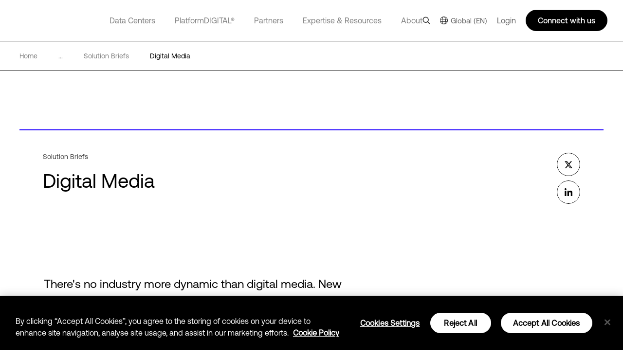

--- FILE ---
content_type: text/html; charset=utf-8
request_url: https://www.digitalrealty.com/resources/solution-briefs/digital-media
body_size: 29182
content:
<!DOCTYPE html><html lang="en"><head><meta charSet="utf-8"/><script src="https://cdn.cookielaw.org/scripttemplates/otSDKStub.js" data-document-language="true" type="text/javascript" charset="UTF-8" data-domain-script="ec376bc6-9b0b-4f57-a6d8-2d6c73d285c5" defer=""></script><script>function OptanonWrapper() { }</script><title>Digital Media Data Solutions | Digital Realty</title><meta name="description" content="Find out how digital media companies can unlock new levels of performance, security, and reach and achieve all the benefits of the digital revolution at our digital media datacenters."/><meta name="keywords" content="Digital Media Datacenter"/><meta name="title" content="Digital Media Data Solutions | Digital Realty"/><meta name="og:title" content="Digital Media Data Solutions | Digital Realty"/><meta name="og:description" content="Find out how digital media companies can unlock new levels of performance, security, and reach and achieve all the benefits of the digital revolution at our digital media datacenters."/><meta name="twitter:description" content="Find out how digital media companies can unlock new levels of performance, security, and reach and achieve all the benefits of the digital revolution at our digital media datacenters."/><link href="https://www.digitalrealty.com/resources/solution-briefs/digital-media" rel="alternate" hrefLang="x-default"/><link href="https://www.digitalrealty.com/resources/solution-briefs/digital-media" rel="alternate" hreflang="en-US"/><link href="https://www.digitalrealty.asia/resources/solution-briefs/digital-media" rel="alternate" hreflang="en-hk"/><link href="https://www.digitalrealty.asia/resources/solution-briefs/digital-media" rel="alternate" hreflang="en-MY"/><link href="https://www.digitalrealty.asia/resources/solution-briefs/digital-media" rel="alternate" hreflang="en-ID"/><link href="https://www.digitalrealty.asia/resources/solution-briefs/digital-media" rel="alternate" hreflang="en-TH"/><link href="https://www.digitalrealty.asia/resources/solution-briefs/digital-media" rel="alternate" hreflang="en-IN"/><link href="https://www.digitalrealty.asia/resources/solution-briefs/digital-media" rel="alternate" hreflang="en-MM"/><link href="https://www.digitalrealty.asia/resources/solution-briefs/digital-media" rel="alternate" hreflang="en-PH"/><link href="https://www.digitalrealty.asia/resources/solution-briefs/digital-media" rel="alternate" hreflang="en-NP"/><link href="https://www.digitalrealty.asia/resources/solution-briefs/digital-media" rel="alternate" hreflang="en-KH"/><link href="https://www.digitalrealty.asia/resources/solution-briefs/digital-media" rel="alternate" hreflang="en-SG"/><link href="https://www.digitalrealty.asia/resources/solution-briefs/digital-media" rel="alternate" hreflang="en-VN"/><link href="https://www.digitalrealty.asia/resources/solution-briefs/digital-media" rel="alternate" hreflang="en-BD"/><link href="https://www.digitalrealty.asia/resources/solution-briefs/digital-media" rel="alternate" hreflang="en-PK"/><link href="https://www.digitalrealty.asia/resources/solution-briefs/digital-media" rel="alternate" hreflang="en-LA"/><link href="https://www.digitalrealty.asia/resources/solution-briefs/digital-media" rel="alternate" hreflang="en-LK"/><link href="https://www.digitalrealty.asia/resources/solution-briefs/digital-media" rel="alternate" hreflang="en-KZ"/><link href="https://www.digitalrealty.asia/resources/solution-briefs/digital-media" rel="alternate" hreflang="en-MV"/><link href="https://www.digitalrealty.nl/resources/solution-briefs/digital-media" rel="alternate" hreflang="en-NL"/><link href="https://www.digitalrealty.be/resources/solution-briefs/digital-media" rel="alternate" hreflang="en-be"/><link href="https://www.digitalrealty.dk/resources/solution-briefs/digital-media" rel="alternate" hreflang="en-dk"/><link href="https://www.digitalrealty.se/resources/solution-briefs/digital-media" rel="alternate" hreflang="en-se"/><link href="https://www.digitalrealty.ie/resources/solution-briefs/digital-media" rel="alternate" hreflang="en-ie"/><link href="https://www.digitalrealty.co.uk/resources/solution-briefs/digital-media" rel="alternate" hreflang="en-GB"/><link href="https://www.digitalrealty.gr/resources/solution-briefs/digital-media" rel="alternate" hreflang="en-GR"/><link href="https://www.digitalrealty.fr/resources/solution-briefs/digital-media" rel="alternate" hreflang="fr-FR"/><link href="https://www.digitalrealty.es/resources/solution-briefs/digital-media" rel="alternate" hreflang="es-ES"/><link href="https://www.digitalrealty.ch/resources/solution-briefs/digital-media" rel="alternate" hreflang="de-CH"/><link href="https://www.digitalrealty.at/resources/solution-briefs/digital-media" rel="alternate" hreflang="de-AT"/><link href="https://www.digitalrealty.de/resources/solution-briefs/digital-media" rel="alternate" hreflang="de-DE"/><link href="https://www.digitalrealty.kr/resources/solution-briefs/digital-media" rel="alternate" hreflang="ko-KR"/><link href="https://www.digitalrealty.cn/resources/solution-briefs/digital-media" rel="alternate" hreflang="zh-CN"/><link href="https://www.digitalrealty.com" rel="home"/><link rel="apple-touch-icon" sizes="180x180" href=""/><link rel="icon" type="image/png" sizes="32x32" href=""/><link rel="icon" type="image/png" sizes="16x16" href=""/><link rel="shortcut icon" href="/favicon/favicon1.png"/><link rel="manifest" href=""/><meta name="msapplication-TileColor" content="#da532c"/><meta name="theme-color" content="#ffffff"/><meta name="keywords" content=""/><meta name="viewport" content="width=device-width, initial-scale=1.0, maximum-scale=1"/><script src="https://kit.fontawesome.com/f5ffb738a2.js" crossorigin="anonymous" defer=""></script><link rel="stylesheet" href="https://kit.fontawesome.com/f5ffb738a2.css" crossorigin="anonymous"/><script src="https://smtpjs.com/v3/smtp.js" defer=""></script><link rel="canonical" href="https://www.digitalrealty.com/resources/solution-briefs/digital-media"/><meta name="urlAlias" content="resources/solution-briefs/digital-media"/><meta name="language" content="en"/><meta content="text/html; charset=UTF-8" name="Content-Type"/><meta name="image" property="og:image" content="https://res.cloudinary.com/digitalrealty/image/upload/f_auto,q_auto,c_scale,dpr_auto,w_auto/dlr-website%2FBanners%2FResources%2FResourceBanner_Architecture_SolutionBriefs_dvqigw"/><meta property="og:url" content="https://www.www.digitalrealty.com/resources/solution-briefs/digital-media?t=1765160743915?latest"/><meta property="og:type" content="website"/><meta property="twitter:card" name="twitter:card" content="summary_large_image"/><meta property="twitter:image" name="twitter:image" content="https://res.cloudinary.com/digitalrealty/image/upload/f_auto,q_auto,c_scale,dpr_auto,w_auto/dlr-website%2FBanners%2FResources%2FResourceBanner_Architecture_SolutionBriefs_dvqigw"/><meta property="twitter:image:alt" name="twitter:image:alt" content="shared-image"/><meta http-equiv="Cache-Control" content="no-store, must-revalidate"/><meta http-equiv="Pragma" content="no-cache"/><meta http-equiv="Expires" content="0"/><meta name="twitter:title" content="Digital Media"/><meta name="og:title" content="Digital Media"/><meta name="next-head-count" content="55"/><link rel="preconnect" href="https://dev.visualwebsiteoptimizer.com"/><script type="text/javascript" id="vwoCode">window._vwo_code||(function(){var account_id=992358,version=2.1,settings_tolerance=2000,hide_element='body',hide_element_style='opacity:0 !important;filter:alpha(opacity=0) !important;background:none !important',f=false,w=window,d=document,v=d.querySelector('#vwoCode'),cK='_vwo_'+account_id+'_settings',cc={};try{var c=JSON.parse(localStorage.getItem('_vwo_'+account_id+'_config'));cc=c&&typeof c==='object'?c:{}}catch(e){}var stT=cc.stT==='session'?w.sessionStorage:w.localStorage;code={nonce:v&&v.nonce,use_existing_jquery:function(){return typeof use_existing_jquery!=='undefined'?use_existing_jquery:undefined},library_tolerance:function(){return typeof library_tolerance!=='undefined'?library_tolerance:undefined},settings_tolerance:function(){return cc.sT||settings_tolerance},hide_element_style:function(){return'{'+(cc.hES||hide_element_style)+'}'},hide_element:function(){if(performance.getEntriesByName('first-contentful-paint')[0]){return''}return typeof cc.hE==='string'?cc.hE:hide_element},getVersion:function(){return version},finish:function(e){if(!f){f=true;var t=d.getElementById('_vis_opt_path_hides');if(t)t.parentNode.removeChild(t);if(e)(new Image).src='https://dev.visualwebsiteoptimizer.com/ee.gif?a='+account_id+e}},finished:function(){return f},addScript:function(e){var t=d.createElement('script');t.type='text/javascript';if(e.src){t.src=e.src}else{t.text=e.text}v&&t.setAttribute('nonce',v.nonce);d.getElementsByTagName('head')[0].appendChild(t)},load:function(e,t){var n=this.getSettings(),i=d.createElement('script'),r=this;t=t||{};if(n){i.textContent=n;d.getElementsByTagName('head')[0].appendChild(i);if(!w.VWO||VWO.caE){stT.removeItem(cK);r.load(e)}}else{var o=new XMLHttpRequest;o.open('GET',e,true);o.withCredentials=!t.dSC;o.responseType=t.responseType||'text';o.onload=function(){if(t.onloadCb){return t.onloadCb(o,e)}if(o.status===200||o.status===304){w._vwo_code.addScript({text:o.responseText})}else{w._vwo_code.finish('&e=loading_failure:'+e)}};o.onerror=function(){if(t.onerrorCb){return t.onerrorCb(e)}w._vwo_code.finish('&e=loading_failure:'+e)};o.send()}},getSettings:function(){try{var e=stT.getItem(cK);if(!e){return}e=JSON.parse(e);if(Date.now()>e.e){stT.removeItem(cK);return}return e.s}catch(e){return}},init:function(){if(d.URL.indexOf('__vwo_disable__')>-1)return;var e=this.settings_tolerance();w._vwo_settings_timer=setTimeout(function(){w._vwo_code.finish();stT.removeItem(cK)},e);var t;if(this.hide_element()!=='body'){t=d.createElement('style');var n=this.hide_element(),i=n?n+this.hide_element_style():'',r=d.getElementsByTagName('head')[0];t.setAttribute('id','_vis_opt_path_hides');v&&t.setAttribute('nonce',v.nonce);t.setAttribute('type','text/css');if(t.styleSheet)t.styleSheet.cssText=i;else t.appendChild(d.createTextNode(i));r.appendChild(t)}else{t=d.getElementsByTagName('head')[0];var i=d.createElement('div');i.style.cssText='z-index:2147483647!important;position:fixed!important;left:0!important;top:0!important;width:100%!important;height:100%!important;background:white!important;';i.setAttribute('id','_vis_opt_path_hides');i.classList.add('_vis_hide_layer');t.parentNode.insertBefore(i,t.nextSibling)}var o=window._vis_opt_url||d.URL,s='https://dev.visualwebsiteoptimizer.com/j.php?a='+account_id+'&u='+encodeURIComponent(o)+'&vn='+version;if(w.location.search.indexOf('_vwo_xhr')!==-1){this.addScript({src:s})}else{this.load(s+'&x=true')}}};w._vwo_code=code;code.init()})();(function(){var i=window;function t(){if(i._vwo_code){var e=t.hidingStyle=document.getElementById('_vis_opt_path_hides')||t.hidingStyle;if(!i._vwo_code.finished()&&!_vwo_code.libExecuted&&(!i.VWO||!VWO.dNR)){if(!document.getElementById('_vis_opt_path_hides')){document.getElementsByTagName('head')[0].appendChild(e)}requestAnimationFrame(t)}}}t()});</script><link rel="preconnect" href="https://res.cloudinary.com" crossorigin="anonymous"/><link rel="preload" href="/fonts/aeonik/AeonikPro-Regular.otf" as="font" type="font/otf" crossorigin="anonymous"/><link rel="preload" href="/fonts/aeonik/AeonikPro-Regular.woff2" as="font" type="font/woff2" crossorigin="anonymous"/><link rel="preload" href="/fonts/aeonik/AeonikPro-Light.otf" as="font" type="font/otf" crossorigin="anonymous"/><link rel="preload" href="/fonts/source-han-sans/SourceHanSans-Regular.otf" as="font" type="font/otf" crossorigin="anonymous"/><link rel="preload" href="/fonts/aeonik/AeonikPro-Medium.otf" as="font" type="font/otf" crossorigin="anonymous"/><link rel="preload" href="/fonts/aeonik/AeonikPro-Bold.otf" as="font" type="font/otf" crossorigin="anonymous"/><link rel="preconnect" href="https://geolocation.onetrust.com" crossorigin="anonymous"/><link rel="preconnect" href="https://cdn.cookielaw.org" crossorigin="anonymous"/><link rel="preconnect" href="https://dev.visualwebsiteoptimizer.com" crossorigin="anonymous"/><link rel="preload" href="/_next/static/css/ce4aa10e930516ed.css" as="style"/><link rel="stylesheet" href="/_next/static/css/ce4aa10e930516ed.css" data-n-g=""/><noscript data-n-css=""></noscript><script defer="" nomodule="" src="/_next/static/chunks/polyfills-c67a75d1b6f99dc8.js"></script><script defer="" src="/_next/static/chunks/951.21858f235d52d7b1.js"></script><script defer="" src="/_next/static/chunks/7010.92fc5985cb764261.js"></script><script defer="" src="/_next/static/chunks/8925.3795689712513cc1.js"></script><script defer="" src="/_next/static/chunks/8138.a623b7de19163c9a.js"></script><script defer="" src="/_next/static/chunks/4483.893b08759354d6e3.js"></script><script defer="" src="/_next/static/chunks/6152.608be0669b3eb53f.js"></script><script defer="" src="/_next/static/chunks/8604.e8dc8dd6ea56cbd0.js"></script><script defer="" src="/_next/static/chunks/3620.fb74157622d91556.js"></script><script defer="" src="/_next/static/chunks/1810.ba818bb09c84c6c6.js"></script><script src="/_next/static/chunks/webpack-fc965877cbbb5964.js" defer=""></script><script src="/_next/static/chunks/framework-834e107486a0d020.js" defer=""></script><script src="/_next/static/chunks/main-d5bb25f65b53bbed.js" defer=""></script><script src="/_next/static/chunks/pages/_app-1c9f655b61bd597a.js" defer=""></script><script src="/_next/static/chunks/pages/%5Burl%5D/%5Burl1%5D/%5Burl2%5D-2877362d63d198d8.js" defer=""></script><script src="/_next/static/Sxmgj6ynhHAWY6QBZE9_0/_buildManifest.js" defer=""></script><script src="/_next/static/Sxmgj6ynhHAWY6QBZE9_0/_ssgManifest.js" defer=""></script></head><body><div id="__next" data-reactroot=""><noscript></noscript><div class="gray-bg"></div><div class="show-search-bg"></div><header><nav class="crawler-menu"><ul><li><a href="/data-centers">Data Centers</a><ul><li><a href="/data-centers">Locations</a><ul><li><a>Locations</a><ul><li><a href="/data-centers/americas">Americas</a></li><li><a href="/data-centers/emea">EMEA</a></li><li><a href="/data-centers/asia-pacific">APAC</a></li></ul></li></ul></li><li><a href="/data-centers/design">Data Center Design</a><ul><li><a>Data Center Design</a><ul><li><a href="/data-centers/design/certifications-compliance">Security &amp; Compliance</a></li><li><a href="/data-centers/design/green-data-centers">Sustainable Data Centers</a></li></ul></li></ul></li></ul></li><li><a href="/platform-digital">PlatformDIGITAL®</a><ul><li><a href="/platform-digital/colocation">Colocation</a><ul><li><a>Colocation</a><ul><li><a href="/platform-digital/colocation/services">Data Center Services</a></li><li><a href="/platform-digital/colocation/powered-base-buildings">Powered Base Buildings®</a></li><li><a href="/platform-digital/colocation/data-center-suites">Data Center Suites</a></li><li><a href="/platform-digital/colocation/build-to-suit">Build-to-Suit</a></li><li><a href="/platform-digital/colocation/high-density-colocation">High-Density Colocation</a></li></ul></li></ul></li><li><a href="/platform-digital/connectivity">Interconnection</a><ul><li><a>Featured Connectivity Solutions</a><ul><li><a href="/platform-digital/connectivity/service-fabric">ServiceFabric®</a></li><li><a href="/platform-digital/connectivity/service-fabric/connect">ServiceFabric® Connect</a></li></ul></li><li><a>Connect</a><ul><li><a href="/platform-digital/connectivity/interconnection">Interconnection</a></li><li><a href="/platform-digital/connectivity/interconnection/campus-connect">Campus Connect</a></li><li><a href="/platform-digital/connectivity/interconnection/cross-connect">Cross Connect</a></li><li><a href="/platform-digital/connectivity/interconnection/internet-exchange">Internet Exchange</a></li><li><a href="/platform-digital/connectivity/interconnection/ip-bandwidth">IP Bandwidth</a></li><li><a href="/platform-digital/connectivity/interconnection/metro-connect">Metro Connect</a></li></ul></li></ul></li></ul></li><li><a href="/partners">Partners</a><ul><li><a href="/partners">Find a Partner</a><ul><li><a>Partner Solutions</a><ul><li><a href="/partners/aws">AWS</a></li><li><a href="/partners/google">Google Cloud</a></li><li><a href="/partners/ibm">IBM Cloud</a></li><li><a href="/partners/oracle">Oracle Cloud</a></li><li><a href="/partners/nvidia">NVIDIA</a></li><li><a href="/partners/hpe">HPE Greenlake</a></li><li><a href="/partners/microsoft-azure">Microsoft Azure</a></li><li><a href="/partners/dell">Dell</a></li></ul></li><li><a href="/partners/partner-directory">Partner &amp; Provider Directory</a><ul><li><a href="/partners/partner-directory">Find a partner</a></li></ul></li></ul></li><li><a href="/partners/partner-program">Become a Partner</a><ul><li><a>Become a Partner</a><ul><li><a href="/partners/partner-program">Partner Program</a></li></ul></li></ul></li></ul></li><li><a href="/expertise">Expertise &amp; Resources</a><ul><li><a href="/expertise">Expertise</a><ul><li><a>Digital Transformation</a><ul><li><a href="/expertise/data-insights">Data Insights Hub</a></li><li><a href="/expertise/solutions">PlatformDIGITAL Solutions</a></li><li><a href="/expertise/expert-teams">Expert Teams</a></li><li><a href="/expertise/digital-realty-innovation-lab">DRIL</a></li></ul></li><li><a>Use Cases</a><ul><li><a href="/expertise/solutions/ai">AI</a></li><li><a href="/expertise/solutions/data">Data</a></li><li><a href="/expertise/solutions/cloud">Cloud</a></li><li><a href="/expertise/solutions/network">Network</a></li></ul></li><li><a>Industries</a><ul><li><a href="/expertise/solutions/automotive">Automotive</a></li><li><a href="/expertise/solutions/professional-services">Professional Services</a></li><li><a href="/expertise/solutions/financial-services">Financial Services</a></li><li><a href="/expertise/solutions/public-sector">Public Sector</a></li><li><a href="/expertise/solutions/healthcare">Healthcare</a></li><li><a href="/expertise/solutions/retail">Retail</a></li><li><a href="/expertise/solutions/insurance">Insurance</a></li><li><a href="/expertise/solutions/service-provider">Service Providers</a></li><li><a href="/expertise/solutions/manufacturing">Manufacturing</a></li><li><a href="/expertise/solutions/transportation">Transportation</a></li><li><a href="/expertise/solutions/media-entertainment">Media &amp; Entertainment</a></li><li><a href="/expertise/solutions/utilities">Utilities</a></li></ul></li></ul></li><li><a href="/resources">Resources</a><ul><li><a href="/resources/articles">Digital Realty Blog</a><ul><li><a href="/resources/articles">The Fabric</a></li></ul></li><li><a>Resource Library</a><ul><li><a href="/resources">Blueprints</a></li><li><a href="/resources">Design Guide</a></li><li><a href="/resources">Solution Briefs</a></li><li><a href="/resources">Case Studies</a></li><li><a href="/resources">White Papers</a></li><li><a href="/resources">Analyst Reports</a></li><li><a href="/resources">Webinars</a></li><li><a href="/resources">Reports</a></li><li><a href="/resources">Videos</a></li><li><a href="/resources/articles">Blog</a></li></ul></li></ul></li></ul></li><li><a href="/about">About</a><ul><li><a href="/about">Our Company</a><ul><li><a>Learn More</a><ul><li><a href="/about/sustainability">Impact</a></li><li><a href="/about/leadership">Leadership</a></li><li><a href="/about/newsroom">Newsroom</a></li><li><a href="https://investor.digitalrealty.com/overview/default.aspx">Investor Relations</a></li><li><a href="https://careers.digitalrealty.com/">Careers</a></li><li><a href="https://portal.digitalrealty.com/Home/Login/?ReturnUrl=/Home/PortalHome">Customer Support</a></li><li><a href="/about/projects">Projects</a></li></ul></li></ul></li><li><a href="/contact">Contact</a><ul><li><a>Get in Touch</a><ul><li><a href="/contact">Contact</a></li><li><a href="mailto:customercare@digitalrealty.com">Customer Care</a></li><li><a href="mailto:globalpr@digitalrealty.com">Media Inquiries</a></li></ul></li><li><a>Corporate Headquarters</a><ul><li><a>Digital Realty Global Headquarters</a></li></ul></li></ul></li></ul></li><li><a>Login</a></li></ul></nav><div class="mobile relative"><span style="box-sizing:border-box;display:block;overflow:hidden;width:initial;height:initial;background:none;opacity:1;border:0;margin:0;padding:0;position:absolute;top:0;left:0;bottom:0;right:0"><img alt="logo" src="[data-uri]" decoding="async" data-nimg="fill" class="img-header-link logo" style="position:absolute;top:0;left:0;bottom:0;right:0;box-sizing:border-box;padding:0;border:none;margin:auto;display:block;width:0;height:0;min-width:100%;max-width:100%;min-height:100%;max-height:100%"/><noscript><img alt="logo" sizes="100vw" srcSet="https://res.cloudinary.com/digitalrealty/image/upload/f_auto,c_limit,w_640,q_auto/images/logo.png 640w, https://res.cloudinary.com/digitalrealty/image/upload/f_auto,c_limit,w_750,q_auto/images/logo.png 750w, https://res.cloudinary.com/digitalrealty/image/upload/f_auto,c_limit,w_828,q_auto/images/logo.png 828w, https://res.cloudinary.com/digitalrealty/image/upload/f_auto,c_limit,w_1080,q_auto/images/logo.png 1080w, https://res.cloudinary.com/digitalrealty/image/upload/f_auto,c_limit,w_1200,q_auto/images/logo.png 1200w, https://res.cloudinary.com/digitalrealty/image/upload/f_auto,c_limit,w_1920,q_auto/images/logo.png 1920w, https://res.cloudinary.com/digitalrealty/image/upload/f_auto,c_limit,w_2048,q_auto/images/logo.png 2048w, https://res.cloudinary.com/digitalrealty/image/upload/f_auto,c_limit,w_3840,q_auto/images/logo.png 3840w" src="https://res.cloudinary.com/digitalrealty/image/upload/f_auto,c_limit,w_3840,q_auto/images/logo.png" decoding="async" data-nimg="fill" style="position:absolute;top:0;left:0;bottom:0;right:0;box-sizing:border-box;padding:0;border:none;margin:auto;display:block;width:0;height:0;min-width:100%;max-width:100%;min-height:100%;max-height:100%" class="img-header-link logo" loading="lazy"/></noscript></span><div class="right"><div class="search-container"><div class="helper"><input type="text" id="header-search-input-mob" value="" placeholder="Search our global locations, solutions, and insights" class="search" name="search"/><img alt="search" class="searchImg" src="/images/search.png"/></div><div class="escape"><img width="auto" height="auto" alt="close-icon" src="/images/close-icon.svg"/></div></div><div class="languages"></div><button class="hamburger hamburger--collapse" type="button"><span class="hamburger-box"><span class="hamburger-inner"></span></span></button><div class="contact"><svg width="16" height="16" viewBox="0 0 16 16" fill="none" xmlns="http://www.w3.org/2000/svg"><g clip-path="url(#clip0_13319_47371)"><path d="M5 14V13H4H1H0V12V1V0H1H15H16V1V12V13H15H9.5L6 15.3344L5 16V14.7969V14ZM5 12H6V13V14.1313L8.94375 12.1687L9.19687 12H9.5H15V1H1V12H5ZM4.5 4.5H11.5H12V5.5H11.5H4.5H4V4.5H4.5ZM4.5 7.5H8.5H9V8.5H8.5H4.5H4V7.5H4.5Z" fill="white"></path></g><defs><clipPath id="clip0_13319_47371"><rect width="16" height="16" fill="white"></rect></clipPath></defs></svg></div></div><div class="mobile-parents"><span class="parent label link-false">Data Centers<div class="activated"></div><div class="border"></div></span><span class="parent label link-false">PlatformDIGITAL®<div class="activated"></div><div class="border"></div></span><span class="parent label link-false">Partners<div class="activated"></div><div class="border"></div></span><span class="parent label link-false">Expertise &amp; Resources<div class="activated"></div><div class="border"></div></span><span class="parent label link-false">About<div class="activated"></div><div class="border"></div></span><span class="parent label link-false" id="languages">Language<div class="activated"></div><div class="border"></div></span><span class="parent label link-false">Login<div class="activated"></div><div class="border"></div></span></div><div class="bottom"><div class="menu-container"></div></div></div><div class="desktop relative"><span style="box-sizing:border-box;display:block;overflow:hidden;width:initial;height:initial;background:none;opacity:1;border:0;margin:0;padding:0;position:absolute;top:0;left:0;bottom:0;right:0"><img alt="logo" src="[data-uri]" decoding="async" data-nimg="fill" class="img-header-link logo" style="position:absolute;top:0;left:0;bottom:0;right:0;box-sizing:border-box;padding:0;border:none;margin:auto;display:block;width:0;height:0;min-width:100%;max-width:100%;min-height:100%;max-height:100%"/><noscript><img alt="logo" sizes="100vw" srcSet="https://res.cloudinary.com/digitalrealty/image/upload/f_auto,c_limit,w_640,q_auto/images/logo.png 640w, https://res.cloudinary.com/digitalrealty/image/upload/f_auto,c_limit,w_750,q_auto/images/logo.png 750w, https://res.cloudinary.com/digitalrealty/image/upload/f_auto,c_limit,w_828,q_auto/images/logo.png 828w, https://res.cloudinary.com/digitalrealty/image/upload/f_auto,c_limit,w_1080,q_auto/images/logo.png 1080w, https://res.cloudinary.com/digitalrealty/image/upload/f_auto,c_limit,w_1200,q_auto/images/logo.png 1200w, https://res.cloudinary.com/digitalrealty/image/upload/f_auto,c_limit,w_1920,q_auto/images/logo.png 1920w, https://res.cloudinary.com/digitalrealty/image/upload/f_auto,c_limit,w_2048,q_auto/images/logo.png 2048w, https://res.cloudinary.com/digitalrealty/image/upload/f_auto,c_limit,w_3840,q_auto/images/logo.png 3840w" src="https://res.cloudinary.com/digitalrealty/image/upload/f_auto,c_limit,w_3840,q_auto/images/logo.png" decoding="async" data-nimg="fill" style="position:absolute;top:0;left:0;bottom:0;right:0;box-sizing:border-box;padding:0;border:none;margin:auto;display:block;width:0;height:0;min-width:100%;max-width:100%;min-height:100%;max-height:100%" class="img-header-link logo" loading="lazy"/></noscript></span><div class="bottom"><div class="search-container"><div class="helper"><input type="text" id="header-search-input-desk" value="" placeholder="Search our global locations, solutions, and insights" class="search" name="search"/></div><div class="escape"><img width="auto" height="auto" alt="close-icon" src="/images/close-icon.svg"/></div></div><div class="menu-container"><span class="parent label link-true"><a id="header-data-centers-link" href="/data-centers">Data Centers</a><div class="activated"></div><div class="border"></div></span><span class="parent label link-true"><a id="header-platformdigital-link" href="/platform-digital">PlatformDIGITAL®</a><div class="activated"></div><div class="border"></div></span><span class="parent label link-true"><a id="header-partners-link" href="/partners">Partners</a><div class="activated"></div><div class="border"></div></span><span class="parent label link-true"><a id="header-expertise-resources-link" href="/expertise">Expertise &amp; Resources</a><div class="activated"></div><div class="border"></div></span><span class="parent label link-true"><a id="header-about-link" href="/about">About</a><div class="activated"></div><div class="border"></div></span><span class="parent label link-false" id="languages">Language<div class="activated"></div><div class="border"></div></span></div></div><div class="right"><img alt="search" class="searchImg" src="/images/search.png"/><div class="languages languages-square-flag"><img alt="globe-icon" class="globe" src="/images/flags/globe.png"/>Global (EN)</div><label class="login">Login</label><div class="talk">Connect with us</div></div></div></header><div class="breadcrumb non_gated_template"><div class="container"><a href="/" class="div-breadcrumb-link"><span>Home</span><div class="arrow"><span style="box-sizing:border-box;display:block;overflow:hidden;width:initial;height:initial;background:none;opacity:1;border:0;margin:0;padding:0;position:absolute;top:0;left:0;bottom:0;right:0"><img alt="breadcrumb-arrow" src="[data-uri]" decoding="async" data-nimg="fill" style="position:absolute;top:0;left:0;bottom:0;right:0;box-sizing:border-box;padding:0;border:none;margin:auto;display:block;width:0;height:0;min-width:100%;max-width:100%;min-height:100%;max-height:100%"/><noscript><img alt="breadcrumb-arrow" sizes="100vw" srcSet="https://res.cloudinary.com/digitalrealty/image/upload/f_auto,c_limit,w_640,q_auto/images/breadcrumb-arrow-right.png 640w, https://res.cloudinary.com/digitalrealty/image/upload/f_auto,c_limit,w_750,q_auto/images/breadcrumb-arrow-right.png 750w, https://res.cloudinary.com/digitalrealty/image/upload/f_auto,c_limit,w_828,q_auto/images/breadcrumb-arrow-right.png 828w, https://res.cloudinary.com/digitalrealty/image/upload/f_auto,c_limit,w_1080,q_auto/images/breadcrumb-arrow-right.png 1080w, https://res.cloudinary.com/digitalrealty/image/upload/f_auto,c_limit,w_1200,q_auto/images/breadcrumb-arrow-right.png 1200w, https://res.cloudinary.com/digitalrealty/image/upload/f_auto,c_limit,w_1920,q_auto/images/breadcrumb-arrow-right.png 1920w, https://res.cloudinary.com/digitalrealty/image/upload/f_auto,c_limit,w_2048,q_auto/images/breadcrumb-arrow-right.png 2048w, https://res.cloudinary.com/digitalrealty/image/upload/f_auto,c_limit,w_3840,q_auto/images/breadcrumb-arrow-right.png 3840w" src="https://res.cloudinary.com/digitalrealty/image/upload/f_auto,c_limit,w_3840,q_auto/images/breadcrumb-arrow-right.png" decoding="async" data-nimg="fill" style="position:absolute;top:0;left:0;bottom:0;right:0;box-sizing:border-box;padding:0;border:none;margin:auto;display:block;width:0;height:0;min-width:100%;max-width:100%;min-height:100%;max-height:100%" loading="lazy"/></noscript></span></div></a><div><span>...</span><div class="arrow"><span style="box-sizing:border-box;display:block;overflow:hidden;width:initial;height:initial;background:none;opacity:1;border:0;margin:0;padding:0;position:absolute;top:0;left:0;bottom:0;right:0"><img alt="breadcrumb-arrow" src="[data-uri]" decoding="async" data-nimg="fill" style="position:absolute;top:0;left:0;bottom:0;right:0;box-sizing:border-box;padding:0;border:none;margin:auto;display:block;width:0;height:0;min-width:100%;max-width:100%;min-height:100%;max-height:100%"/><noscript><img alt="breadcrumb-arrow" sizes="100vw" srcSet="https://res.cloudinary.com/digitalrealty/image/upload/f_auto,c_limit,w_640,q_auto/images/breadcrumb-arrow-right.png 640w, https://res.cloudinary.com/digitalrealty/image/upload/f_auto,c_limit,w_750,q_auto/images/breadcrumb-arrow-right.png 750w, https://res.cloudinary.com/digitalrealty/image/upload/f_auto,c_limit,w_828,q_auto/images/breadcrumb-arrow-right.png 828w, https://res.cloudinary.com/digitalrealty/image/upload/f_auto,c_limit,w_1080,q_auto/images/breadcrumb-arrow-right.png 1080w, https://res.cloudinary.com/digitalrealty/image/upload/f_auto,c_limit,w_1200,q_auto/images/breadcrumb-arrow-right.png 1200w, https://res.cloudinary.com/digitalrealty/image/upload/f_auto,c_limit,w_1920,q_auto/images/breadcrumb-arrow-right.png 1920w, https://res.cloudinary.com/digitalrealty/image/upload/f_auto,c_limit,w_2048,q_auto/images/breadcrumb-arrow-right.png 2048w, https://res.cloudinary.com/digitalrealty/image/upload/f_auto,c_limit,w_3840,q_auto/images/breadcrumb-arrow-right.png 3840w" src="https://res.cloudinary.com/digitalrealty/image/upload/f_auto,c_limit,w_3840,q_auto/images/breadcrumb-arrow-right.png" decoding="async" data-nimg="fill" style="position:absolute;top:0;left:0;bottom:0;right:0;box-sizing:border-box;padding:0;border:none;margin:auto;display:block;width:0;height:0;min-width:100%;max-width:100%;min-height:100%;max-height:100%" loading="lazy"/></noscript></span></div></div><a href="/resources/articles" target="" class="item"><span class="span-breadcrumb-link" style="text-transform:capitalize">solution briefs</span><div class="arrow"><span style="box-sizing:border-box;display:block;overflow:hidden;width:initial;height:initial;background:none;opacity:1;border:0;margin:0;padding:0;position:absolute;top:0;left:0;bottom:0;right:0"><img alt="breadcrumb-arrow" src="[data-uri]" decoding="async" data-nimg="fill" style="position:absolute;top:0;left:0;bottom:0;right:0;box-sizing:border-box;padding:0;border:none;margin:auto;display:block;width:0;height:0;min-width:100%;max-width:100%;min-height:100%;max-height:100%"/><noscript><img alt="breadcrumb-arrow" sizes="100vw" srcSet="https://res.cloudinary.com/digitalrealty/image/upload/f_auto,c_limit,w_640,q_auto/images/breadcrumb-arrow-right.png 640w, https://res.cloudinary.com/digitalrealty/image/upload/f_auto,c_limit,w_750,q_auto/images/breadcrumb-arrow-right.png 750w, https://res.cloudinary.com/digitalrealty/image/upload/f_auto,c_limit,w_828,q_auto/images/breadcrumb-arrow-right.png 828w, https://res.cloudinary.com/digitalrealty/image/upload/f_auto,c_limit,w_1080,q_auto/images/breadcrumb-arrow-right.png 1080w, https://res.cloudinary.com/digitalrealty/image/upload/f_auto,c_limit,w_1200,q_auto/images/breadcrumb-arrow-right.png 1200w, https://res.cloudinary.com/digitalrealty/image/upload/f_auto,c_limit,w_1920,q_auto/images/breadcrumb-arrow-right.png 1920w, https://res.cloudinary.com/digitalrealty/image/upload/f_auto,c_limit,w_2048,q_auto/images/breadcrumb-arrow-right.png 2048w, https://res.cloudinary.com/digitalrealty/image/upload/f_auto,c_limit,w_3840,q_auto/images/breadcrumb-arrow-right.png 3840w" src="https://res.cloudinary.com/digitalrealty/image/upload/f_auto,c_limit,w_3840,q_auto/images/breadcrumb-arrow-right.png" decoding="async" data-nimg="fill" style="position:absolute;top:0;left:0;bottom:0;right:0;box-sizing:border-box;padding:0;border:none;margin:auto;display:block;width:0;height:0;min-width:100%;max-width:100%;min-height:100%;max-height:100%" loading="lazy"/></noscript></span></div></a><a href="/resources/solution-briefs/digital-media" target="" class="item"><span class="span-breadcrumb-link" style="text-transform:none">Digital Media </span><div class="arrow"><span style="box-sizing:border-box;display:block;overflow:hidden;width:initial;height:initial;background:none;opacity:1;border:0;margin:0;padding:0;position:absolute;top:0;left:0;bottom:0;right:0"><img alt="breadcrumb-arrow" src="[data-uri]" decoding="async" data-nimg="fill" style="position:absolute;top:0;left:0;bottom:0;right:0;box-sizing:border-box;padding:0;border:none;margin:auto;display:block;width:0;height:0;min-width:100%;max-width:100%;min-height:100%;max-height:100%"/><noscript><img alt="breadcrumb-arrow" sizes="100vw" srcSet="https://res.cloudinary.com/digitalrealty/image/upload/f_auto,c_limit,w_640,q_auto/images/breadcrumb-arrow-right.png 640w, https://res.cloudinary.com/digitalrealty/image/upload/f_auto,c_limit,w_750,q_auto/images/breadcrumb-arrow-right.png 750w, https://res.cloudinary.com/digitalrealty/image/upload/f_auto,c_limit,w_828,q_auto/images/breadcrumb-arrow-right.png 828w, https://res.cloudinary.com/digitalrealty/image/upload/f_auto,c_limit,w_1080,q_auto/images/breadcrumb-arrow-right.png 1080w, https://res.cloudinary.com/digitalrealty/image/upload/f_auto,c_limit,w_1200,q_auto/images/breadcrumb-arrow-right.png 1200w, https://res.cloudinary.com/digitalrealty/image/upload/f_auto,c_limit,w_1920,q_auto/images/breadcrumb-arrow-right.png 1920w, https://res.cloudinary.com/digitalrealty/image/upload/f_auto,c_limit,w_2048,q_auto/images/breadcrumb-arrow-right.png 2048w, https://res.cloudinary.com/digitalrealty/image/upload/f_auto,c_limit,w_3840,q_auto/images/breadcrumb-arrow-right.png 3840w" src="https://res.cloudinary.com/digitalrealty/image/upload/f_auto,c_limit,w_3840,q_auto/images/breadcrumb-arrow-right.png" decoding="async" data-nimg="fill" style="position:absolute;top:0;left:0;bottom:0;right:0;box-sizing:border-box;padding:0;border:none;margin:auto;display:block;width:0;height:0;min-width:100%;max-width:100%;min-height:100%;max-height:100%" loading="lazy"/></noscript></span></div></a></div></div><div class="overlay-scrollbar-track"><div class="overlay-scrollbar-thumb"></div></div><main><div class="non_gated_template"><div class="template-container"><div><div class="template-banner"><span style="box-sizing:border-box;display:block;overflow:hidden;width:initial;height:initial;background:none;opacity:1;border:0;margin:0;padding:0;position:absolute;top:0;left:0;bottom:0;right:0"><img alt="banner" src="[data-uri]" decoding="async" data-nimg="fill" style="position:absolute;top:0;left:0;bottom:0;right:0;box-sizing:border-box;padding:0;border:none;margin:auto;display:block;width:0;height:0;min-width:100%;max-width:100%;min-height:100%;max-height:100%"/><noscript><img alt="banner" sizes="100vw" srcSet="https://res.cloudinary.com/digitalrealty/image/upload/f_auto,c_limit,w_640,q_auto/dlr-website%2FBanners%2FResources%2FResourceBanner_Architecture_SolutionBriefs_dvqigw 640w, https://res.cloudinary.com/digitalrealty/image/upload/f_auto,c_limit,w_750,q_auto/dlr-website%2FBanners%2FResources%2FResourceBanner_Architecture_SolutionBriefs_dvqigw 750w, https://res.cloudinary.com/digitalrealty/image/upload/f_auto,c_limit,w_828,q_auto/dlr-website%2FBanners%2FResources%2FResourceBanner_Architecture_SolutionBriefs_dvqigw 828w, https://res.cloudinary.com/digitalrealty/image/upload/f_auto,c_limit,w_1080,q_auto/dlr-website%2FBanners%2FResources%2FResourceBanner_Architecture_SolutionBriefs_dvqigw 1080w, https://res.cloudinary.com/digitalrealty/image/upload/f_auto,c_limit,w_1200,q_auto/dlr-website%2FBanners%2FResources%2FResourceBanner_Architecture_SolutionBriefs_dvqigw 1200w, https://res.cloudinary.com/digitalrealty/image/upload/f_auto,c_limit,w_1920,q_auto/dlr-website%2FBanners%2FResources%2FResourceBanner_Architecture_SolutionBriefs_dvqigw 1920w, https://res.cloudinary.com/digitalrealty/image/upload/f_auto,c_limit,w_2048,q_auto/dlr-website%2FBanners%2FResources%2FResourceBanner_Architecture_SolutionBriefs_dvqigw 2048w, https://res.cloudinary.com/digitalrealty/image/upload/f_auto,c_limit,w_3840,q_auto/dlr-website%2FBanners%2FResources%2FResourceBanner_Architecture_SolutionBriefs_dvqigw 3840w" src="https://res.cloudinary.com/digitalrealty/image/upload/f_auto,c_limit,w_3840,q_auto/dlr-website%2FBanners%2FResources%2FResourceBanner_Architecture_SolutionBriefs_dvqigw" decoding="async" data-nimg="fill" style="position:absolute;top:0;left:0;bottom:0;right:0;box-sizing:border-box;padding:0;border:none;margin:auto;display:block;width:0;height:0;min-width:100%;max-width:100%;min-height:100%;max-height:100%" loading="lazy"/></noscript></span></div></div><div class="inner-container"><div><div style="border-top:2px solid #1F00FF;position:relative" class="template-title"><div class="top"><span>Solution Briefs</span><div class="title-subtitle"><h1 class="titleh">Digital Media</h1><div class="subtitle"></div></div></div><div class="social"><a class="a-template-title-link" target="_blank" href="https://twitter.com/share?text=Digital Media&amp;url=www.digitalrealty.com/resources/solution-briefs/digital-media?t=1765160743916&amp;hashtags=digitalreality" rel="noopener noreferrer"><img alt="twitter" src="/images/x.svg"/></a><a class="a-template-title-link" target="_blank" href="https://www.linkedin.com/shareArticle?mini=true&amp;url=www.digitalrealty.com/resources/solution-briefs/digital-media?t=1765160743916&amp;title=Digital Media&amp;source=Digital reality?latest"><img alt="linkedin" src="/images/linkedin.svg"/></a></div></div></div><div class="inner-vertical"><div class="vertical-items"><div class="template-lead"><span>There&#x27;s no industry more dynamic than digital media. New competitors constantly emerge to shake up the status quo, and there&#x27;s a constant cycle of service and technology development. Consumers are also driving change, as their expectations rise, and they interact with their favorite content from an increasing array of powerful devices. </span><hr style="background-color:#1F00FF"/></div><div class="template-text "><span class=""></span></div><div class="template-download-container animated-btn btn-active"><button type="submit" class="template-download active">Download the solution brief</button></div><div class="resources-tags"><div class="tag">Tags</div><div class="pills"><div class="div-tags-link pill">Media &amp; Entertainment</div></div></div></div></div><div class="related-block inner-container"><div class="template-related container-length-2"><div class="top"><span class="page-sub">Related resources</span><a href="/resources" class="a-related-content-link cta-link">View all<img alt="arrow" class="more-arrow" src="/images/more-arrow.svg"/></a></div><hr/><div class="items items-2"><a class="div-related-content-link item" href="/resources/articles/what-does-the-internet-sound-like" target="_self"><div class="img-container"><span style="box-sizing:border-box;display:block;overflow:hidden;width:initial;height:initial;background:none;opacity:1;border:0;margin:0;padding:0;position:absolute;top:0;left:0;bottom:0;right:0"><img alt="template-related" src="[data-uri]" decoding="async" data-nimg="fill" style="position:absolute;top:0;left:0;bottom:0;right:0;box-sizing:border-box;padding:0;border:none;margin:auto;display:block;width:0;height:0;min-width:100%;max-width:100%;min-height:100%;max-height:100%;object-fit:center"/><noscript><img alt="template-related" sizes="100vw" srcSet="https://res.cloudinary.com/digitalrealty/image/upload/f_auto,c_limit,w_640,q_auto/dlr-website%2FBanners%2FResources%2FResourceBanner_LEDColors_Articles_f83lc1 640w, https://res.cloudinary.com/digitalrealty/image/upload/f_auto,c_limit,w_750,q_auto/dlr-website%2FBanners%2FResources%2FResourceBanner_LEDColors_Articles_f83lc1 750w, https://res.cloudinary.com/digitalrealty/image/upload/f_auto,c_limit,w_828,q_auto/dlr-website%2FBanners%2FResources%2FResourceBanner_LEDColors_Articles_f83lc1 828w, https://res.cloudinary.com/digitalrealty/image/upload/f_auto,c_limit,w_1080,q_auto/dlr-website%2FBanners%2FResources%2FResourceBanner_LEDColors_Articles_f83lc1 1080w, https://res.cloudinary.com/digitalrealty/image/upload/f_auto,c_limit,w_1200,q_auto/dlr-website%2FBanners%2FResources%2FResourceBanner_LEDColors_Articles_f83lc1 1200w, https://res.cloudinary.com/digitalrealty/image/upload/f_auto,c_limit,w_1920,q_auto/dlr-website%2FBanners%2FResources%2FResourceBanner_LEDColors_Articles_f83lc1 1920w, https://res.cloudinary.com/digitalrealty/image/upload/f_auto,c_limit,w_2048,q_auto/dlr-website%2FBanners%2FResources%2FResourceBanner_LEDColors_Articles_f83lc1 2048w, https://res.cloudinary.com/digitalrealty/image/upload/f_auto,c_limit,w_3840,q_auto/dlr-website%2FBanners%2FResources%2FResourceBanner_LEDColors_Articles_f83lc1 3840w" src="https://res.cloudinary.com/digitalrealty/image/upload/f_auto,c_limit,w_3840,q_auto/dlr-website%2FBanners%2FResources%2FResourceBanner_LEDColors_Articles_f83lc1" decoding="async" data-nimg="fill" style="position:absolute;top:0;left:0;bottom:0;right:0;box-sizing:border-box;padding:0;border:none;margin:auto;display:block;width:0;height:0;min-width:100%;max-width:100%;min-height:100%;max-height:100%;object-fit:center" loading="lazy"/></noscript></span></div><div class="category"><span class="category">Article</span><span></span></div><span class="title"></span><span class="span-related-content-link second-category">Media &amp; Entertainment</span></a><a class="div-related-content-link item" href="/resources/case-studies/smule" target="_self"><div class="img-container"><span style="box-sizing:border-box;display:block;overflow:hidden;width:initial;height:initial;background:none;opacity:1;border:0;margin:0;padding:0;position:absolute;top:0;left:0;bottom:0;right:0"><img alt="template-related" src="[data-uri]" decoding="async" data-nimg="fill" style="position:absolute;top:0;left:0;bottom:0;right:0;box-sizing:border-box;padding:0;border:none;margin:auto;display:block;width:0;height:0;min-width:100%;max-width:100%;min-height:100%;max-height:100%;object-fit:center"/><noscript><img alt="template-related" sizes="100vw" srcSet="https://res.cloudinary.com/digitalrealty/image/upload/f_auto,c_limit,w_640,q_auto/dlr-website%2FBanners%2FResources%20Thumbnails%2FCase%20Study%20Thumbnails%2FResource_CaseStudy_Smule_logo_thumbnail._qjmghd 640w, https://res.cloudinary.com/digitalrealty/image/upload/f_auto,c_limit,w_750,q_auto/dlr-website%2FBanners%2FResources%20Thumbnails%2FCase%20Study%20Thumbnails%2FResource_CaseStudy_Smule_logo_thumbnail._qjmghd 750w, https://res.cloudinary.com/digitalrealty/image/upload/f_auto,c_limit,w_828,q_auto/dlr-website%2FBanners%2FResources%20Thumbnails%2FCase%20Study%20Thumbnails%2FResource_CaseStudy_Smule_logo_thumbnail._qjmghd 828w, https://res.cloudinary.com/digitalrealty/image/upload/f_auto,c_limit,w_1080,q_auto/dlr-website%2FBanners%2FResources%20Thumbnails%2FCase%20Study%20Thumbnails%2FResource_CaseStudy_Smule_logo_thumbnail._qjmghd 1080w, https://res.cloudinary.com/digitalrealty/image/upload/f_auto,c_limit,w_1200,q_auto/dlr-website%2FBanners%2FResources%20Thumbnails%2FCase%20Study%20Thumbnails%2FResource_CaseStudy_Smule_logo_thumbnail._qjmghd 1200w, https://res.cloudinary.com/digitalrealty/image/upload/f_auto,c_limit,w_1920,q_auto/dlr-website%2FBanners%2FResources%20Thumbnails%2FCase%20Study%20Thumbnails%2FResource_CaseStudy_Smule_logo_thumbnail._qjmghd 1920w, https://res.cloudinary.com/digitalrealty/image/upload/f_auto,c_limit,w_2048,q_auto/dlr-website%2FBanners%2FResources%20Thumbnails%2FCase%20Study%20Thumbnails%2FResource_CaseStudy_Smule_logo_thumbnail._qjmghd 2048w, https://res.cloudinary.com/digitalrealty/image/upload/f_auto,c_limit,w_3840,q_auto/dlr-website%2FBanners%2FResources%20Thumbnails%2FCase%20Study%20Thumbnails%2FResource_CaseStudy_Smule_logo_thumbnail._qjmghd 3840w" src="https://res.cloudinary.com/digitalrealty/image/upload/f_auto,c_limit,w_3840,q_auto/dlr-website%2FBanners%2FResources%20Thumbnails%2FCase%20Study%20Thumbnails%2FResource_CaseStudy_Smule_logo_thumbnail._qjmghd" decoding="async" data-nimg="fill" style="position:absolute;top:0;left:0;bottom:0;right:0;box-sizing:border-box;padding:0;border:none;margin:auto;display:block;width:0;height:0;min-width:100%;max-width:100%;min-height:100%;max-height:100%;object-fit:center" loading="lazy"/></noscript></span></div><div class="category"><span class="category">Case studies</span><span></span></div><span class="title"></span><span class="span-related-content-link second-category">Media &amp; Entertainment</span></a></div></div></div></div></div></div></main><footer><div class="footer-container  "><div class="top"><div class="left"><div class="top-left"><label class="footer-list-header">Regions</label><ul class="footer-list"><li><a id="footer-americas-link" target="_self" class="a-footer-link footer-desc-text" href="/data-centers/americas">Americas</a></li><li><a id="footer-emea-link" target="_self" class="a-footer-link footer-desc-text" href="/data-centers/emea">EMEA</a></li><li><a id="footer-apac-link" target="_self" class="a-footer-link footer-desc-text" href="/data-centers/asia-pacific">APAC</a></li><li><a id="footer-view-metros-link" target="_self" class="a-footer-link footer-desc-text" href="/data-centers">View Metros</a></li></ul></div><div class="top-middle"><label class="footer-list-header">Company</label><ul class="footer-list"><li><a id="footer-about-us-link" target="_self" class="a-footer-link footer-desc-text" href="/about">About Us</a></li><li><a id="footer-impact-link" target="_self" class="a-footer-link footer-desc-text" href="/about/sustainability">Impact</a></li><li><a id="footer-investors-link" target="_blank" class="a-footer-link footer-desc-text" href="https://investor.digitalrealty.com/overview/default.aspx">Investors</a></li><li><a id="footer-careers-link" target="_blank" class="a-footer-link footer-desc-text" href="https://www.digitalrealty.com/about/careers">Careers</a></li></ul></div><div class="top-right"><label class="footer-list-header">PlatformDIGITAL®</label><ul class="footer-list"><li><a id="footer-colocation-link" target="_self" class="a-footer-link footer-desc-text" href="/platform-digital/colocation">Colocation</a></li><li><a id="footer-connectivity-link" target="_self" class="a-footer-link footer-desc-text" href="/platform-digital/connectivity">Connectivity</a></li><li><a id="footer-data-insights-hub-link" target="_self" class="a-footer-link footer-desc-text" href="/expertise/data-insights">Data Insights Hub</a></li><li><a id="footer-pervasive-datacenter-architecture-link" target="_self" class="a-footer-link footer-desc-text" href="/expertise/solutions">Pervasive Datacenter Architecture</a></li></ul></div></div><div class="right"><img class="footer-logo" src="/images/footer_logo.png" alt="footer-logo" loading="lazy"/><p class="footer-right-text">The meeting place, for companies, technologies, and data.
</p><div class="footer-services"><div class="service"><label class="footer-right-label-text">Sales</label><div class="icons-text"><div class="flex-align-center"><img alt="whatsapp" class="icon-image" src="/images/whatsapp.svg"/><a href="tel:+1 877 378 3282" class="a-footer-link footer-other-text">+1 877 378 3282</a></div></div><div class="icons-text"><div class="flex-align-center"><div class="mail-image"><img alt="mail" class="mail" src="/images/mail-white-icon.svg"/></div><a href="mailto:sales@digitalrealty.com" class="a-footer-link footer-other-text mail">sales@digitalrealty.com</a></div></div></div><div class="service"><label class="label2 footer-right-label-text">Customer Care</label><div class="icons-text"></div><div class="icons-text"><div class="flex-align-center"><div style="position:relative;width:19px;height:14px"><img alt="mail" class="mail" src="/images/mail-white-icon.svg"/></div><a href="mailto:customercare@digitalrealty.com" class="a-footer-link footer-other-text mail">customercare@digitalrealty.com</a></div></div><div class="icons-text"><img alt="user" class="icon-image" src="/images/user.svg"/><a id="footer-portal-login-link" target="_blank" class="a-footer-link footer-other-text mail" href="https://portal.digitalrealty.com/Home/Login/?ReturnUrl=/Home/PortalHome">Portal Login</a></div></div></div></div></div><div class="bottom"><div class="left"><div class="c"><img src="/images/c.svg" alt="c"/></div><label>2025 Digital Realty Trust All rights reserved.</label></div><div class="middle"><ul><li><a id="footer-legal-link" class="" target="_self" href="/about/legal">Legal</a></li><li><a id="footer-privacy-link" class="" target="_self" href="/about/legal/privacy">Privacy</a></li><li><a id="footer-terms-link" class="" target="_self" href="/about/legal/terms">Terms</a></li><li><a id="footer-cookies-link" class="" target="_self" href="/about/legal/privacy/cookies">Cookies</a></li><li><a id="footer-acceptable-use-link" class="" target="_self" href="/about/legal/policies/acceptable-use">Acceptable Use</a></li><li><a id="footer-suppliers-link" class="" target="_self" href="/about/legal/terms/suppliers">Suppliers</a></li></ul></div><div class="right"><div class="social-networks"><div class="icon-holder"><a class="a-footer-link" target="_blank" href="https://www.linkedin.com/company/digitalrealty"><img alt="footer-in-icon" src="/images/footer-in.svg" class="social-network-icons in" loading="lazy"/></a><a class="a-footer-link" target="_blank" href="https://www.linkedin.com/company/digitalrealty"><img alt="footer-in-hover-icon" src="/images/footer-in-hover.svg" class="social-network-icons in-hover" loading="lazy"/></a></div><div class="icon-holder"><a class="a-footer-link" target="_blank" href="https://twitter.com/digitalrealty"><img alt="footer-in-icon" src="/images/footer-x.svg" class="social-network-icons twit" loading="lazy"/></a><a class="a-footer-link" target="_blank" href="https://twitter.com/digitalrealty"><img alt="footer-in-hover-icon" src="/images/footer-x-hover.svg" class="social-network-icons twit-hover" loading="lazy"/></a></div><div class="icon-holder"><a class="a-footer-link" target="_blank" href="https://www.facebook.com/digitalrealty"><img alt="footer-in-icon" src="/images/footer-facebook.svg" class="social-network-icons fb" loading="lazy"/></a><a class="a-footer-link" target="_blank" href="https://www.facebook.com/digitalrealty"><img alt="footer-in-hover-icon" src="/images/footer-facebook-hover.svg" class="social-network-icons fb-hover" loading="lazy"/></a></div></div></div></div></div></footer></div><script id="__NEXT_DATA__" type="application/json">{"props":{"pageProps":{"relatedLimit":"2","data":{"categories":[{"name":"SOC3","description":"\u003cp\u003eCompliance\u003c/p\u003e","field_source_translation":"SOC3","id":"203","parent_id":"564","weight":"27","field_continent":""},{"name":"ISO 27001","description":"\u003cp\u003eCompliance\u003c/p\u003e","field_source_translation":"ISO 27001","id":"204","parent_id":"564","weight":"30","field_continent":""},{"name":"PCI-DSS","description":"\u003cp\u003eCompliance\u003c/p\u003e","field_source_translation":"PCI-DSS","id":"205","parent_id":"564","weight":"28","field_continent":""},{"name":"ISO 9001","description":"\u003cp\u003eCompliance\u003c/p\u003e","field_source_translation":"ISO 9001","id":"206","parent_id":"564","weight":"29","field_continent":""},{"name":"ISO 14001","description":"\u003cp\u003eCompliance\u003c/p\u003e","field_source_translation":"ISO 14001","id":"207","parent_id":"564","weight":"31","field_continent":""},{"name":"SOC2","description":"\u003cp\u003eCompliance\u003c/p\u003e","field_source_translation":"SOC2","id":"234","parent_id":"564","weight":"26","field_continent":""},{"name":"Regions","description":"\u003cp\u003eLocations\u003c/p\u003e","field_source_translation":"Global","id":"274","parent_id":"","weight":"99","field_continent":""},{"name":"Americas","description":"\u003cp\u003eParent\u003c/p\u003e","field_source_translation":"Americas","id":"275","parent_id":"274","weight":"3","field_continent":""},{"name":"USA","description":"","field_source_translation":"USA","id":"276","parent_id":"275","weight":"3","field_continent":""},{"name":"Atlanta","description":"\u003cp\u003eCategory\u003c/p\u003e","field_source_translation":"Atlanta","id":"277","parent_id":"276","weight":"0","field_continent":"North America"},{"name":"Chicago","description":"\u003cp\u003eCategory\u003c/p\u003e","field_source_translation":"Chicago","id":"278","parent_id":"276","weight":"5","field_continent":"North America"},{"name":"San Francisco","description":"\u003cp\u003eCategory\u003c/p\u003e","field_source_translation":"San Francisco","id":"279","parent_id":"276","weight":"12","field_continent":"North America"},{"name":"New York","description":"\u003cp\u003eCategory\u003c/p\u003e","field_source_translation":"New York","id":"280","parent_id":"276","weight":"9","field_continent":"North America"},{"name":"Austin","description":"\u003cp\u003eCategory\u003c/p\u003e","field_source_translation":"Austin","id":"281","parent_id":"276","weight":"1","field_continent":"North America"},{"name":"EMEA","description":"\u003cp\u003eParent\u003c/p\u003e","field_source_translation":"EMEA","id":"282","parent_id":"274","weight":"2","field_continent":""},{"name":"APAC","description":"\u003cp\u003eParent\u003c/p\u003e","field_source_translation":"APAC","id":"283","parent_id":"274","weight":"1","field_continent":""},{"name":"France","description":"","field_source_translation":"France","id":"284","parent_id":"282","weight":"18","field_continent":""},{"name":"Brazil","description":"","field_source_translation":"Brazil","id":"285","parent_id":"275","weight":"4","field_continent":"South America"},{"name":"Rio de Janeiro","description":"\u003cp\u003eCategory\u003c/p\u003e","field_source_translation":"Rio de Janeiro","id":"286","parent_id":"285","weight":"1","field_continent":"South America"},{"name":"Fortaleza","description":"\u003cp\u003eCategory\u003c/p\u003e","field_source_translation":"Fortaleza","id":"287","parent_id":"285","weight":"2","field_continent":"South America"},{"name":"Australia","description":"","field_source_translation":"Australia","id":"288","parent_id":"283","weight":"6","field_continent":""},{"name":"Paris","description":"\u003cp\u003eCategory\u003c/p\u003e","field_source_translation":"Paris","id":"289","parent_id":"284","weight":"0","field_continent":"Europe"},{"name":"Sydney","description":"\u003cp\u003eCategory\u003c/p\u003e","field_source_translation":"Sydney","id":"291","parent_id":"288","weight":"1","field_continent":"Australia"},{"name":"Marseille","description":"\u003cp\u003eCategory\u003c/p\u003e","field_source_translation":"Marseille","id":"292","parent_id":"284","weight":"1","field_continent":"Europe"},{"name":"Melbourne","description":"\u003cp\u003eCategory\u003c/p\u003e","field_source_translation":"Melbourne","id":"293","parent_id":"288","weight":"0","field_continent":"Australia"},{"name":"SOC1","description":"\u003cp\u003eCompliance\u003c/p\u003e","field_source_translation":"SOC1","id":"294","parent_id":"564","weight":"25","field_continent":""},{"name":"China","description":"","field_source_translation":"China","id":"297","parent_id":"283","weight":"5","field_continent":""},{"name":"Japan","description":"","field_source_translation":"Japan","id":"298","parent_id":"283","weight":"4","field_continent":""},{"name":"Singapore","description":"","field_source_translation":"Singapore","id":"299","parent_id":"283","weight":"3","field_continent":""},{"name":"South Korea","description":"","field_source_translation":"South Korea","id":"300","parent_id":"283","weight":"2","field_continent":""},{"name":"Hong Kong","description":"\u003cp\u003eCategory\u003c/p\u003e","field_source_translation":"Hong Kong","id":"301","parent_id":"297","weight":"0","field_continent":"Asia"},{"name":"Osaka","description":"\u003cp\u003eCategory\u003c/p\u003e","field_source_translation":"Osaka","id":"302","parent_id":"298","weight":"1","field_continent":"Asia"},{"name":"Tokyo","description":"\u003cp\u003eCategory\u003c/p\u003e","field_source_translation":"Tokyo","id":"303","parent_id":"298","weight":"0","field_continent":"Asia"},{"name":"Seoul","description":"\u003cp\u003eCategory\u003c/p\u003e","field_source_translation":"Seoul","id":"304","parent_id":"300","weight":"0","field_continent":"Asia"},{"name":"Boston","description":"\u003cp\u003eCategory\u003c/p\u003e","field_source_translation":"Boston","id":"306","parent_id":"276","weight":"7","field_continent":"North America"},{"name":"Mombasa","description":"\u003cp\u003eCategory\u003c/p\u003e","field_source_translation":"Mombasa","id":"307","parent_id":"340","weight":"0","field_continent":"Africa"},{"name":"Charlotte","description":"\u003cp\u003eCategory\u003c/p\u003e","field_source_translation":"Charlotte","id":"308","parent_id":"276","weight":"3","field_continent":"North America"},{"name":"Houston","description":"\u003cp\u003eCategory\u003c/p\u003e","field_source_translation":"Houston","id":"309","parent_id":"276","weight":"4","field_continent":"North America"},{"name":"New Jersey","description":"\u003cp\u003eCategory\u003c/p\u003e","field_source_translation":"New Jersey","id":"310","parent_id":"276","weight":"8","field_continent":"North America"},{"name":"Oakland","description":"\u003cp\u003eCategory\u003c/p\u003e","field_source_translation":"Oakland","id":"311","parent_id":"276","weight":"10","field_continent":"North America"},{"name":"Querétaro","description":"\u003cp\u003eCategory\u003c/p\u003e","field_source_translation":"Querétaro","id":"312","parent_id":"645","weight":"0","field_continent":"North America"},{"name":"Silicon Valley","description":"\u003cp\u003eCategory\u003c/p\u003e","field_source_translation":"Silicon Valley","id":"313","parent_id":"276","weight":"16","field_continent":"North America"},{"name":"Los Angeles","description":"\u003cp\u003eCategory\u003c/p\u003e","field_source_translation":"Los Angeles","id":"314","parent_id":"276","weight":"13","field_continent":"North America"},{"name":"Dallas","description":"\u003cp\u003eCategory\u003c/p\u003e","field_source_translation":"Dallas","id":"315","parent_id":"276","weight":"6","field_continent":"North America"},{"name":"Northern Virginia","description":"\u003cp\u003eCategory\u003c/p\u003e","field_source_translation":"Northern Virginia","id":"316","parent_id":"276","weight":"11","field_continent":"North America"},{"name":"São Paulo","description":"\u003cp\u003eCategory\u003c/p\u003e","field_source_translation":"São Paulo","id":"317","parent_id":"285","weight":"0","field_continent":"South America"},{"name":"Toronto","description":"\u003cp\u003eCategory\u003c/p\u003e","field_source_translation":"Toronto","id":"318","parent_id":"644","weight":"0","field_continent":"North America"},{"name":"Amsterdam","description":"\u003cp\u003eCategory\u003c/p\u003e","field_source_translation":"Amsterdam","id":"319","parent_id":"338","weight":"0","field_continent":"Europe"},{"name":"Copenhagen","description":"\u003cp\u003eCategory\u003c/p\u003e","field_source_translation":"Copenhagen","id":"320","parent_id":"561","weight":"0","field_continent":"Europe"},{"name":"Frankfurt","description":"\u003cp\u003eCategory\u003c/p\u003e","field_source_translation":"Frankfurt","id":"321","parent_id":"386","weight":"1","field_continent":"Europe"},{"name":"Vienna","description":"\u003cp\u003eCategory\u003c/p\u003e","field_source_translation":"Vienna","id":"322","parent_id":"381","weight":"0","field_continent":"Europe"},{"name":"Athens","description":"\u003cp\u003eCategory\u003c/p\u003e","field_source_translation":"Athens","id":"323","parent_id":"341","weight":"0","field_continent":"Europe"},{"name":"Dublin","description":"\u003cp\u003eCategory\u003c/p\u003e","field_source_translation":"Dublin","id":"324","parent_id":"387","weight":"0","field_continent":"Europe"},{"name":"London","description":"\u003cp\u003eCategory\u003c/p\u003e","field_source_translation":"London","id":"325","parent_id":"387","weight":"1","field_continent":"Europe"},{"name":"Madrid","description":"\u003cp\u003eCategory\u003c/p\u003e","field_source_translation":"Madrid","id":"328","parent_id":"339","weight":"1","field_continent":"Europe"},{"name":"Stockholm","description":"\u003cp\u003eCategory\u003c/p\u003e","field_source_translation":"Stockholm","id":"329","parent_id":"562","weight":"0","field_continent":"Europe"},{"name":"Johannesburg","description":"\u003cp\u003eCategory\u003c/p\u003e","field_source_translation":"Johannesburg","id":"330","parent_id":"643","weight":"2","field_continent":"Africa"},{"name":"Abuja","description":"\u003cp\u003eCategory\u003c/p\u003e","field_source_translation":"Abuja","id":"331","parent_id":"641","weight":"0","field_continent":"Africa"},{"name":"Cape Town","description":"\u003cp\u003eCategory\u003c/p\u003e","field_source_translation":"Cape Town","id":"332","parent_id":"643","weight":"0","field_continent":"Africa"},{"name":"Durban","description":"\u003cp\u003eCategory\u003c/p\u003e","field_source_translation":"Durban","id":"333","parent_id":"643","weight":"1","field_continent":"Africa"},{"name":"Nairobi","description":"\u003cp\u003eCategory\u003c/p\u003e","field_source_translation":"Nairobi","id":"334","parent_id":"340","weight":"1","field_continent":"Africa"},{"name":"Düsseldorf","description":"\u003cp\u003eCategory\u003c/p\u003e","field_source_translation":"Düsseldorf","id":"335","parent_id":"386","weight":"0","field_continent":"Europe"},{"name":"Netherlands","description":"","field_source_translation":"Netherlands","id":"338","parent_id":"282","weight":"16","field_continent":""},{"name":"Spain","description":"","field_source_translation":"Spain","id":"339","parent_id":"282","weight":"11","field_continent":""},{"name":"Kenya","description":"\u003cp\u003eCategory\u003c/p\u003e","field_source_translation":"Kenya","id":"340","parent_id":"282","weight":"9","field_continent":""},{"name":"Greece","description":"","field_source_translation":"Greece","id":"341","parent_id":"282","weight":"13","field_continent":""},{"name":"Africa","description":"","field_source_translation":"Africa","id":"343","parent_id":"282","weight":"10","field_continent":""},{"name":"Phoenix","description":"\u003cp\u003eCategory\u003c/p\u003e","field_source_translation":"Phoenix","id":"344","parent_id":"276","weight":"14","field_continent":"North America"},{"name":"Miami","description":"\u003cp\u003eCategory\u003c/p\u003e","field_source_translation":"Miami","id":"345","parent_id":"276","weight":"2","field_continent":"North America"},{"name":"Portland","description":"\u003cp\u003eCategory\u003c/p\u003e","field_source_translation":"Portland","id":"346","parent_id":"276","weight":"15","field_continent":"North America"},{"name":"Seattle","description":"\u003cp\u003eCategory\u003c/p\u003e","field_source_translation":"Seattle","id":"347","parent_id":"276","weight":"18","field_continent":"North America"},{"name":"Querétaro","description":"\u003cp\u003eCategory\u003c/p\u003e","field_source_translation":"Querétaro","id":"348","parent_id":"276","weight":"17","field_continent":"North America"},{"name":"Energy Star","description":"\u003cp\u003eSustainability\u003c/p\u003e","field_source_translation":"Energy Star","id":"351","parent_id":"565","weight":"6","field_continent":""},{"name":"LEED Certified","description":"\u003cp\u003eSustainability\u003c/p\u003e","field_source_translation":"LEED Certified","id":"352","parent_id":"565","weight":"12","field_continent":""},{"name":"LEED Gold","description":"\u003cp\u003eSustainability\u003c/p\u003e","field_source_translation":"LEED Gold","id":"353","parent_id":"565","weight":"13","field_continent":""},{"name":"LEED Silver","description":"\u003cp\u003eSustainability\u003c/p\u003e","field_source_translation":"Leed Silver","id":"354","parent_id":"565","weight":"15","field_continent":""},{"name":"Brussels","description":"\u003cp\u003eCategory\u003c/p\u003e","field_source_translation":"Brussels","id":"375","parent_id":"384","weight":"0","field_continent":"Europe"},{"name":"Lagos","description":"\u003cp\u003eCategory\u003c/p\u003e","field_source_translation":"Lagos","id":"376","parent_id":"641","weight":"1","field_continent":"Africa"},{"name":"Santiago","description":"\u003cp\u003eCategory\u003c/p\u003e","field_source_translation":"Santiago","id":"377","parent_id":"385","weight":"0","field_continent":"South America"},{"name":"Zagreb","description":"\u003cp\u003eCategory\u003c/p\u003e","field_source_translation":"Zagreb","id":"379","parent_id":"382","weight":"0","field_continent":"Europe"},{"name":"Zürich","description":"\u003cp\u003eCategory\u003c/p\u003e","field_source_translation":"Zürich","id":"380","parent_id":"383","weight":"0","field_continent":"Europe"},{"name":"Austria","description":"","field_source_translation":"Austria","id":"381","parent_id":"282","weight":"2","field_continent":""},{"name":"Croatia","description":"","field_source_translation":"Croatia","id":"382","parent_id":"282","weight":"3","field_continent":""},{"name":"Switzerland","description":"","field_source_translation":"Switzerland","id":"383","parent_id":"282","weight":"1","field_continent":""},{"name":"Belgium","description":"","field_source_translation":"Belgium","id":"384","parent_id":"282","weight":"0","field_continent":""},{"name":"Chile","description":"","field_source_translation":"Chile","id":"385","parent_id":"275","weight":"5","field_continent":"South America"},{"name":"Germany","description":"","field_source_translation":"Germany","id":"386","parent_id":"282","weight":"12","field_continent":""},{"name":"United Kingdom","description":"","field_source_translation":"United Kingdom","id":"387","parent_id":"282","weight":"15","field_continent":""},{"name":"Vien","description":"\u003cp\u003eCategory\u003c/p\u003e","field_source_translation":"Vien","id":"388","parent_id":"381","weight":"1","field_continent":""},{"name":"CEEDA Gold","description":"\u003cp\u003eSustainability\u003c/p\u003e","field_source_translation":"CEEDA Gold","id":"409","parent_id":"565","weight":"5","field_continent":""},{"name":"Singapore","description":"\u003cp\u003eCategory\u003c/p\u003e","field_source_translation":"Singapore","id":"410","parent_id":"299","weight":"0","field_continent":"Asia"},{"name":"GSEED","description":"\u003cp\u003eCompliance\u003c/p\u003e","field_source_translation":"GSEED","id":"539","parent_id":"564","weight":"35","field_continent":""},{"name":"ISO 22301","description":"\u003cp\u003eCompliance\u003c/p\u003e","field_source_translation":"ISO 22301","id":"540","parent_id":"564","weight":"19","field_continent":""},{"name":"ISO 45001","description":"\u003cp\u003eCompliance\u003c/p\u003e","field_source_translation":"ISO 45001","id":"541","parent_id":"564","weight":"22","field_continent":""},{"name":"ISO 50001","description":"\u003cp\u003eCompliance\u003c/p\u003e","field_source_translation":"ISO 50001","id":"542","parent_id":"564","weight":"23","field_continent":""},{"name":"ISO 50002","description":"\u003cp\u003eCompliance\u003c/p\u003e","field_source_translation":"ISO 50002","id":"543","parent_id":"564","weight":"24","field_continent":""},{"name":"MAS Threat Vulnerability Risk Assessment (TVRA)","description":"\u003cp\u003eCompliance\u003c/p\u003e","field_source_translation":"MAS Threat Vulnerability Risk Assessment (TVRA)","id":"544","parent_id":"564","weight":"41","field_continent":""},{"name":"OHSAS 18001","description":"\u003cp\u003eCompliance\u003c/p\u003e","field_source_translation":"OHSAS 18001","id":"545","parent_id":"564","weight":"33","field_continent":""},{"name":"Green Globes","description":"\u003cp\u003eSustainability\u003c/p\u003e","field_source_translation":"Green Globes One Green Globe","id":"546","parent_id":"565","weight":"7","field_continent":""},{"name":"Green Globes Two Green Globes","description":"\u003cp\u003eSustainability\u003c/p\u003e","field_source_translation":"Green Globes Two Green Globes","id":"547","parent_id":"565","weight":"8","field_continent":""},{"name":"Green Mark Platinum","description":"\u003cp\u003eSustainability\u003c/p\u003e","field_source_translation":"Green Mark Platinum","id":"548","parent_id":"565","weight":"9","field_continent":""},{"name":"GSEED","description":"\u003cp\u003eSustainability\u003c/p\u003e","field_source_translation":"GSEED","id":"549","parent_id":"565","weight":"10","field_continent":""},{"name":"NABERS","description":"\u003cp\u003eSustainability\u003c/p\u003e","field_source_translation":"NABERS","id":"550","parent_id":"565","weight":"16","field_continent":""},{"name":"LEED Platinum","description":"\u003cp\u003eSustainability\u003c/p\u003e","field_source_translation":"LEED Platinum","id":"551","parent_id":"565","weight":"14","field_continent":""},{"name":"Denmark","description":"","field_source_translation":"Denmark","id":"561","parent_id":"282","weight":"14","field_continent":""},{"name":"Sweden","description":"","field_source_translation":"Sweden","id":"562","parent_id":"282","weight":"17","field_continent":""},{"name":"Compliance certifications","description":"","field_source_translation":"","id":"564","parent_id":"","weight":"42","field_continent":""},{"name":"Sustainability certifications","description":"","field_source_translation":"Sustainability certifications","id":"565","parent_id":"","weight":"18","field_continent":""},{"name":"BREEAM","description":"\u003cp\u003eSustainability\u003c/p\u003e","field_source_translation":"BREEAM","id":"568","parent_id":"565","weight":"4","field_continent":""},{"name":"BCA Green Mark Platinum","description":"\u003cp\u003eSustainability\u003c/p\u003e","field_source_translation":"BCA Green Mark Platinum","id":"569","parent_id":"565","weight":"1","field_continent":""},{"name":"SS564","description":"\u003cp\u003eSustainability\u003c/p\u003e","field_source_translation":"SS564","id":"570","parent_id":"565","weight":"17","field_continent":""},{"name":"ISAE 3402 Type 2 Attestation","description":"\u003cp\u003eCompliance\u003c/p\u003e","field_source_translation":"ISAE 3402 Type 2 Attestation","id":"572","parent_id":"564","weight":"39","field_continent":""},{"name":"ISO 18001","description":"\u003cp\u003eCompliance\u003c/p\u003e","field_source_translation":"ISO 18001","id":"578","parent_id":"564","weight":"10","field_continent":""},{"name":"TIER II","description":"\u003cp\u003eCompliance\u003c/p\u003e","field_source_translation":"TIER II","id":"579","parent_id":"564","weight":"38","field_continent":""},{"name":"TUV-TR3","description":"\u003cp\u003eCompliance\u003c/p\u003e","field_source_translation":"TUV-TR3","id":"581","parent_id":"564","weight":"34","field_continent":""},{"name":"ISO 37001","description":"\u003cp\u003eCompliance\u003c/p\u003e","field_source_translation":"ISO 37001","id":"582","parent_id":"564","weight":"20","field_continent":""},{"name":"ISO 37301","description":"\u003cp\u003eCompliance\u003c/p\u003e","field_source_translation":"ISO 37301","id":"583","parent_id":"564","weight":"21","field_continent":""},{"name":"Tier III","description":"\u003cp\u003eCompliance\u003c/p\u003e","field_source_translation":"Tier III","id":"584","parent_id":"564","weight":"37","field_continent":""},{"name":"Type II","description":"\u003cp\u003eCompliance\u003c/p\u003e","field_source_translation":"Type II","id":"586","parent_id":"564","weight":"36","field_continent":""},{"name":"NIST SP 800-53","description":"\u003cp\u003eCompliance\u003c/p\u003e","field_source_translation":"NIST SP 800-53","id":"588","parent_id":"564","weight":"32","field_continent":""},{"name":"Type II","description":"\u003cp\u003eCompliance\u003c/p\u003e","field_source_translation":"Type II","id":"589","parent_id":"564","weight":"18","field_continent":""},{"name":"TR3","description":"\u003cp\u003eCompliance\u003c/p\u003e","field_source_translation":"TR3","id":"590","parent_id":"564","weight":"17","field_continent":""},{"name":"ISO 27001","description":"\u003cp\u003eCompliance\u003c/p\u003e","field_source_translation":"ISO 27001:2013","id":"591","parent_id":"564","weight":"12","field_continent":""},{"name":"SSAE16 SOC 2","description":"\u003cp\u003eCompliance\u003c/p\u003e","field_source_translation":"SSAE16 SOC 2","id":"594","parent_id":"564","weight":"16","field_continent":""},{"name":"ISO/IEC 27001","description":"\u003cp\u003eCompliance\u003c/p\u003e","field_source_translation":"ISO/IEC 27001","id":"595","parent_id":"564","weight":"14","field_continent":""},{"name":"ISO 50001","description":"\u003cp\u003eCompliance\u003c/p\u003e","field_source_translation":"ISO 50001","id":"596","parent_id":"564","weight":"13","field_continent":""},{"name":"ISO 14001","description":"\u003cp\u003eCompliance\u003c/p\u003e","field_source_translation":"ISO 14001","id":"597","parent_id":"564","weight":"9","field_continent":""},{"name":"MAS","description":"\u003cp\u003eCompliance\u003c/p\u003e","field_source_translation":"MAS","id":"599","parent_id":"564","weight":"15","field_continent":""},{"name":"BCA Green Mark Gold","description":"\u003cp\u003eSustainability\u003c/p\u003e","field_source_translation":"BCA Green Mark Gold","id":"600","parent_id":"565","weight":"0","field_continent":""},{"name":"Nigeria","description":"","field_source_translation":"Nigeria","id":"641","parent_id":"282","weight":"6","field_continent":""},{"name":"South Africa","description":"","field_source_translation":"South Africa","id":"643","parent_id":"282","weight":"7","field_continent":""},{"name":"Canada","description":"","field_source_translation":"Canada","id":"644","parent_id":"275","weight":"1","field_continent":""},{"name":"Mexico","description":"","field_source_translation":"Mexico","id":"645","parent_id":"275","weight":"2","field_continent":""},{"name":"India","description":"","field_source_translation":"India","id":"677","parent_id":"283","weight":"0","field_continent":"Asia"},{"name":"Chennai","description":"\u003cp\u003eCategory\u003c/p\u003e","field_source_translation":"Chennai","id":"678","parent_id":"677","weight":"0","field_continent":"Asia"},{"name":"Mozambique","description":"","field_source_translation":"Mozambique","id":"835","parent_id":"282","weight":"8","field_continent":""},{"name":"Maputo","description":"","field_source_translation":"Maputo","id":"836","parent_id":"835","weight":"0","field_continent":"Africa"},{"name":"Bogota","description":"","field_source_translation":"Bogota","id":"933","parent_id":"275","weight":"0","field_continent":""},{"name":"Bogota","description":"","field_source_translation":"Bogota","id":"934","parent_id":"933","weight":"0","field_continent":""},{"name":"ENS","description":"\u003cp\u003eCompliance\u003c/p\u003e","field_source_translation":"ENS","id":"942","parent_id":"564","weight":"7","field_continent":""},{"name":"ISO 20001","description":"\u003cp\u003eCompliance\u003c/p\u003e","field_source_translation":"ISO 20001","id":"943","parent_id":"564","weight":"6","field_continent":""},{"name":"Ghana","description":"","field_source_translation":"Ghana","id":"944","parent_id":"282","weight":"4","field_continent":""},{"name":"Accra","description":"\u003cp\u003eCategory\u003c/p\u003e","field_source_translation":"Accra","id":"945","parent_id":"944","weight":"0","field_continent":"Africa"},{"name":"HDS","description":"","field_source_translation":"HDS","id":"1100","parent_id":"564","weight":"3","field_continent":""},{"name":"FINMA RS-18/3","description":"\u003cp\u003eCompliance\u003c/p\u003e","field_source_translation":"FINMA RS-18/3","id":"1105","parent_id":"564","weight":"5","field_continent":""},{"name":"ISO 27701","description":"","field_source_translation":"ISO 27701","id":"1343","parent_id":"564","weight":"11","field_continent":""},{"name":"TISAX","description":"","field_source_translation":"TISAX","id":"1365","parent_id":"564","weight":"1","field_continent":""},{"name":"SDEA Silver+","description":"\u003cp\u003eSustainability\u003c/p\u003e","field_source_translation":"","id":"1384","parent_id":"565","weight":"3","field_continent":""},{"name":"SDEA Gold+","description":"\u003cp\u003eSustainability\u003c/p\u003e","field_source_translation":"","id":"1385","parent_id":"565","weight":"2","field_continent":""},{"name":"Heraklion","description":"\u003cp\u003eCategory\u003c/p\u003e","field_source_translation":"Heraklion","id":"1387","parent_id":"341","weight":"1","field_continent":"Europe"},{"name":"Indonesia","description":"","field_source_translation":"Indonesia","id":"1423","parent_id":"283","weight":"1","field_continent":"Asia"},{"name":"Jakarta","description":"\u003cp\u003eCategory\u003c/p\u003e","field_source_translation":"Jakarta","id":"1424","parent_id":"1423","weight":"0","field_continent":"Asia"},{"name":"Tier IV","description":"\u003cp\u003eCompliance\u003c/p\u003e","field_source_translation":"Tier IV","id":"1425","parent_id":"564","weight":"40","field_continent":""},{"name":"IGBC Platinum","description":"","field_source_translation":"","id":"1428","parent_id":"565","weight":"11","field_continent":""},{"name":"EN 50600","description":"\u003cp\u003eCompliance\u003c/p\u003e","field_source_translation":"","id":"1432","parent_id":"564","weight":"8","field_continent":""},{"name":"Rome","description":"","field_source_translation":"Rome","id":"1434","parent_id":"1435","weight":"0","field_continent":""},{"name":"Italy","description":"","field_source_translation":"Italy","id":"1435","parent_id":"282","weight":"5","field_continent":""},{"name":"Barcelona","description":"\u003cp\u003eCategory\u003c/p\u003e","field_source_translation":"Barcelona","id":"1439","parent_id":"339","weight":"0","field_continent":"Europe"},{"name":"Global","description":"\u003cp\u003eCategory\u003c/p\u003e","field_source_translation":"Global","id":"1440","parent_id":"274","weight":"0","field_continent":""}],"partnerCategories":[{"name":"Regions","description":"\u003cp\u003eLocations\u003c/p\u003e","field_source_translation":"Global","id":"274","parent_id":"","weight":"99"},{"name":"Americas","description":"\u003cp\u003eParent\u003c/p\u003e","field_source_translation":"Americas","id":"275","parent_id":"274","weight":"3"},{"name":"USA","description":"","field_source_translation":"USA","id":"276","parent_id":"275","weight":"3"},{"name":"Atlanta","description":"\u003cp\u003eCategory\u003c/p\u003e","field_source_translation":"Atlanta","id":"277","parent_id":"276","weight":"0"},{"name":"Chicago","description":"\u003cp\u003eCategory\u003c/p\u003e","field_source_translation":"Chicago","id":"278","parent_id":"276","weight":"5"},{"name":"San Francisco","description":"\u003cp\u003eCategory\u003c/p\u003e","field_source_translation":"San Francisco","id":"279","parent_id":"276","weight":"12"},{"name":"New York","description":"\u003cp\u003eCategory\u003c/p\u003e","field_source_translation":"New York","id":"280","parent_id":"276","weight":"9"},{"name":"Austin","description":"\u003cp\u003eCategory\u003c/p\u003e","field_source_translation":"Austin","id":"281","parent_id":"276","weight":"1"},{"name":"EMEA","description":"\u003cp\u003eParent\u003c/p\u003e","field_source_translation":"EMEA","id":"282","parent_id":"274","weight":"2"},{"name":"APAC","description":"\u003cp\u003eParent\u003c/p\u003e","field_source_translation":"APAC","id":"283","parent_id":"274","weight":"1"},{"name":"France","description":"","field_source_translation":"France","id":"284","parent_id":"282","weight":"18"},{"name":"Brazil","description":"","field_source_translation":"Brazil","id":"285","parent_id":"275","weight":"4"},{"name":"Rio de Janeiro","description":"\u003cp\u003eCategory\u003c/p\u003e","field_source_translation":"Rio de Janeiro","id":"286","parent_id":"285","weight":"1"},{"name":"Fortaleza","description":"\u003cp\u003eCategory\u003c/p\u003e","field_source_translation":"Fortaleza","id":"287","parent_id":"285","weight":"2"},{"name":"Australia","description":"","field_source_translation":"Australia","id":"288","parent_id":"283","weight":"6"},{"name":"Paris","description":"\u003cp\u003eCategory\u003c/p\u003e","field_source_translation":"Paris","id":"289","parent_id":"284","weight":"0"},{"name":"Sydney","description":"\u003cp\u003eCategory\u003c/p\u003e","field_source_translation":"Sydney","id":"291","parent_id":"288","weight":"1"},{"name":"Marseille","description":"\u003cp\u003eCategory\u003c/p\u003e","field_source_translation":"Marseille","id":"292","parent_id":"284","weight":"1"},{"name":"Melbourne","description":"\u003cp\u003eCategory\u003c/p\u003e","field_source_translation":"Melbourne","id":"293","parent_id":"288","weight":"0"},{"name":"China","description":"","field_source_translation":"China","id":"297","parent_id":"283","weight":"5"},{"name":"Japan","description":"","field_source_translation":"Japan","id":"298","parent_id":"283","weight":"4"},{"name":"Singapore","description":"","field_source_translation":"Singapore","id":"299","parent_id":"283","weight":"3"},{"name":"South Korea","description":"","field_source_translation":"South Korea","id":"300","parent_id":"283","weight":"2"},{"name":"Hong Kong","description":"\u003cp\u003eCategory\u003c/p\u003e","field_source_translation":"Hong Kong","id":"301","parent_id":"297","weight":"0"},{"name":"Osaka","description":"\u003cp\u003eCategory\u003c/p\u003e","field_source_translation":"Osaka","id":"302","parent_id":"298","weight":"1"},{"name":"Tokyo","description":"\u003cp\u003eCategory\u003c/p\u003e","field_source_translation":"Tokyo","id":"303","parent_id":"298","weight":"0"},{"name":"Seoul","description":"\u003cp\u003eCategory\u003c/p\u003e","field_source_translation":"Seoul","id":"304","parent_id":"300","weight":"0"},{"name":"Boston","description":"\u003cp\u003eCategory\u003c/p\u003e","field_source_translation":"Boston","id":"306","parent_id":"276","weight":"7"},{"name":"Mombasa","description":"\u003cp\u003eCategory\u003c/p\u003e","field_source_translation":"Mombasa","id":"307","parent_id":"340","weight":"0"},{"name":"Charlotte","description":"\u003cp\u003eCategory\u003c/p\u003e","field_source_translation":"Charlotte","id":"308","parent_id":"276","weight":"3"},{"name":"Houston","description":"\u003cp\u003eCategory\u003c/p\u003e","field_source_translation":"Houston","id":"309","parent_id":"276","weight":"4"},{"name":"New Jersey","description":"\u003cp\u003eCategory\u003c/p\u003e","field_source_translation":"New Jersey","id":"310","parent_id":"276","weight":"8"},{"name":"Oakland","description":"\u003cp\u003eCategory\u003c/p\u003e","field_source_translation":"Oakland","id":"311","parent_id":"276","weight":"10"},{"name":"Querétaro","description":"\u003cp\u003eCategory\u003c/p\u003e","field_source_translation":"Querétaro","id":"312","parent_id":"645","weight":"0"},{"name":"Silicon Valley","description":"\u003cp\u003eCategory\u003c/p\u003e","field_source_translation":"Silicon Valley","id":"313","parent_id":"276","weight":"16"},{"name":"Los Angeles","description":"\u003cp\u003eCategory\u003c/p\u003e","field_source_translation":"Los Angeles","id":"314","parent_id":"276","weight":"13"},{"name":"Dallas","description":"\u003cp\u003eCategory\u003c/p\u003e","field_source_translation":"Dallas","id":"315","parent_id":"276","weight":"6"},{"name":"Northern Virginia","description":"\u003cp\u003eCategory\u003c/p\u003e","field_source_translation":"Northern Virginia","id":"316","parent_id":"276","weight":"11"},{"name":"São Paulo","description":"\u003cp\u003eCategory\u003c/p\u003e","field_source_translation":"São Paulo","id":"317","parent_id":"285","weight":"0"},{"name":"Toronto","description":"\u003cp\u003eCategory\u003c/p\u003e","field_source_translation":"Toronto","id":"318","parent_id":"644","weight":"0"},{"name":"Amsterdam","description":"\u003cp\u003eCategory\u003c/p\u003e","field_source_translation":"Amsterdam","id":"319","parent_id":"338","weight":"0"},{"name":"Copenhagen","description":"\u003cp\u003eCategory\u003c/p\u003e","field_source_translation":"Copenhagen","id":"320","parent_id":"561","weight":"0"},{"name":"Frankfurt","description":"\u003cp\u003eCategory\u003c/p\u003e","field_source_translation":"Frankfurt","id":"321","parent_id":"386","weight":"1"},{"name":"Vienna","description":"\u003cp\u003eCategory\u003c/p\u003e","field_source_translation":"Vienna","id":"322","parent_id":"381","weight":"0"},{"name":"Athens","description":"\u003cp\u003eCategory\u003c/p\u003e","field_source_translation":"Athens","id":"323","parent_id":"341","weight":"0"},{"name":"Dublin","description":"\u003cp\u003eCategory\u003c/p\u003e","field_source_translation":"Dublin","id":"324","parent_id":"387","weight":"0"},{"name":"London","description":"\u003cp\u003eCategory\u003c/p\u003e","field_source_translation":"London","id":"325","parent_id":"387","weight":"1"},{"name":"Madrid","description":"\u003cp\u003eCategory\u003c/p\u003e","field_source_translation":"Madrid","id":"328","parent_id":"339","weight":"1"},{"name":"Stockholm","description":"\u003cp\u003eCategory\u003c/p\u003e","field_source_translation":"Stockholm","id":"329","parent_id":"562","weight":"0"},{"name":"Johannesburg","description":"\u003cp\u003eCategory\u003c/p\u003e","field_source_translation":"Johannesburg","id":"330","parent_id":"643","weight":"2"},{"name":"Abuja","description":"\u003cp\u003eCategory\u003c/p\u003e","field_source_translation":"Abuja","id":"331","parent_id":"641","weight":"0"},{"name":"Cape Town","description":"\u003cp\u003eCategory\u003c/p\u003e","field_source_translation":"Cape Town","id":"332","parent_id":"643","weight":"0"},{"name":"Durban","description":"\u003cp\u003eCategory\u003c/p\u003e","field_source_translation":"Durban","id":"333","parent_id":"643","weight":"1"},{"name":"Nairobi","description":"\u003cp\u003eCategory\u003c/p\u003e","field_source_translation":"Nairobi","id":"334","parent_id":"340","weight":"1"},{"name":"Düsseldorf","description":"\u003cp\u003eCategory\u003c/p\u003e","field_source_translation":"Düsseldorf","id":"335","parent_id":"386","weight":"0"},{"name":"Netherlands","description":"","field_source_translation":"Netherlands","id":"338","parent_id":"282","weight":"16"},{"name":"Spain","description":"","field_source_translation":"Spain","id":"339","parent_id":"282","weight":"11"},{"name":"Kenya","description":"\u003cp\u003eCategory\u003c/p\u003e","field_source_translation":"Kenya","id":"340","parent_id":"282","weight":"9"},{"name":"Greece","description":"","field_source_translation":"Greece","id":"341","parent_id":"282","weight":"13"},{"name":"Africa","description":"","field_source_translation":"Africa","id":"343","parent_id":"282","weight":"10"},{"name":"Phoenix","description":"\u003cp\u003eCategory\u003c/p\u003e","field_source_translation":"Phoenix","id":"344","parent_id":"276","weight":"14"},{"name":"Miami","description":"\u003cp\u003eCategory\u003c/p\u003e","field_source_translation":"Miami","id":"345","parent_id":"276","weight":"2"},{"name":"Portland","description":"\u003cp\u003eCategory\u003c/p\u003e","field_source_translation":"Portland","id":"346","parent_id":"276","weight":"15"},{"name":"Seattle","description":"\u003cp\u003eCategory\u003c/p\u003e","field_source_translation":"Seattle","id":"347","parent_id":"276","weight":"18"},{"name":"Querétaro","description":"\u003cp\u003eCategory\u003c/p\u003e","field_source_translation":"Querétaro","id":"348","parent_id":"276","weight":"17"},{"name":"Brussels","description":"\u003cp\u003eCategory\u003c/p\u003e","field_source_translation":"Brussels","id":"375","parent_id":"384","weight":"0"},{"name":"Lagos","description":"\u003cp\u003eCategory\u003c/p\u003e","field_source_translation":"Lagos","id":"376","parent_id":"641","weight":"1"},{"name":"Santiago","description":"\u003cp\u003eCategory\u003c/p\u003e","field_source_translation":"Santiago","id":"377","parent_id":"385","weight":"0"},{"name":"Zagreb","description":"\u003cp\u003eCategory\u003c/p\u003e","field_source_translation":"Zagreb","id":"379","parent_id":"382","weight":"0"},{"name":"Zürich","description":"\u003cp\u003eCategory\u003c/p\u003e","field_source_translation":"Zürich","id":"380","parent_id":"383","weight":"0"},{"name":"Austria","description":"","field_source_translation":"Austria","id":"381","parent_id":"282","weight":"2"},{"name":"Croatia","description":"","field_source_translation":"Croatia","id":"382","parent_id":"282","weight":"3"},{"name":"Switzerland","description":"","field_source_translation":"Switzerland","id":"383","parent_id":"282","weight":"1"},{"name":"Belgium","description":"","field_source_translation":"Belgium","id":"384","parent_id":"282","weight":"0"},{"name":"Chile","description":"","field_source_translation":"Chile","id":"385","parent_id":"275","weight":"5"},{"name":"Germany","description":"","field_source_translation":"Germany","id":"386","parent_id":"282","weight":"12"},{"name":"United Kingdom","description":"","field_source_translation":"United Kingdom","id":"387","parent_id":"282","weight":"15"},{"name":"Vien","description":"\u003cp\u003eCategory\u003c/p\u003e","field_source_translation":"Vien","id":"388","parent_id":"381","weight":"1"},{"name":"Singapore","description":"\u003cp\u003eCategory\u003c/p\u003e","field_source_translation":"Singapore","id":"410","parent_id":"299","weight":"0"},{"name":"Denmark","description":"","field_source_translation":"Denmark","id":"561","parent_id":"282","weight":"14"},{"name":"Sweden","description":"","field_source_translation":"Sweden","id":"562","parent_id":"282","weight":"17"},{"name":"Nigeria","description":"","field_source_translation":"Nigeria","id":"641","parent_id":"282","weight":"6"},{"name":"South Africa","description":"","field_source_translation":"South Africa","id":"643","parent_id":"282","weight":"7"},{"name":"Canada","description":"","field_source_translation":"Canada","id":"644","parent_id":"275","weight":"1"},{"name":"Mexico","description":"","field_source_translation":"Mexico","id":"645","parent_id":"275","weight":"2"},{"name":"India","description":"","field_source_translation":"India","id":"677","parent_id":"283","weight":"0"},{"name":"Chennai","description":"\u003cp\u003eCategory\u003c/p\u003e","field_source_translation":"Chennai","id":"678","parent_id":"677","weight":"0"},{"name":"Mozambique","description":"","field_source_translation":"Mozambique","id":"835","parent_id":"282","weight":"8"},{"name":"Maputo","description":"","field_source_translation":"Maputo","id":"836","parent_id":"835","weight":"0"},{"name":"Bogota","description":"","field_source_translation":"Bogota","id":"933","parent_id":"275","weight":"0"},{"name":"Bogota","description":"","field_source_translation":"Bogota","id":"934","parent_id":"933","weight":"0"},{"name":"Ghana","description":"","field_source_translation":"Ghana","id":"944","parent_id":"282","weight":"4"},{"name":"Accra","description":"\u003cp\u003eCategory\u003c/p\u003e","field_source_translation":"Accra","id":"945","parent_id":"944","weight":"0"},{"name":"Heraklion","description":"\u003cp\u003eCategory\u003c/p\u003e","field_source_translation":"Heraklion","id":"1387","parent_id":"341","weight":"1"},{"name":"Indonesia","description":"","field_source_translation":"Indonesia","id":"1423","parent_id":"283","weight":"1"},{"name":"Jakarta","description":"\u003cp\u003eCategory\u003c/p\u003e","field_source_translation":"Jakarta","id":"1424","parent_id":"1423","weight":"0"},{"name":"Rome","description":"","field_source_translation":"Rome","id":"1434","parent_id":"1435","weight":"0"},{"name":"Italy","description":"","field_source_translation":"Italy","id":"1435","parent_id":"282","weight":"5"},{"name":"Barcelona","description":"\u003cp\u003eCategory\u003c/p\u003e","field_source_translation":"Barcelona","id":"1439","parent_id":"339","weight":"0"},{"name":"Global","description":"\u003cp\u003eCategory\u003c/p\u003e","field_source_translation":"Global","id":"1440","parent_id":"274","weight":"0"},{"name":"Service","description":"","field_source_translation":"Service","id":"1393","parent_id":"","weight":"8"},{"name":"Bare Metal","description":"\u003cp\u003eService\u003c/p\u003e","field_source_translation":"Bare Metal","id":"1394","parent_id":"1393","weight":"0"},{"name":"Digital AI","description":"\u003cp\u003eService\u003c/p\u003e","field_source_translation":"Digital AI","id":"1395","parent_id":"1393","weight":"1"},{"name":"IAAS","description":"\u003cp\u003eService\u003c/p\u003e","field_source_translation":"IAAS","id":"1396","parent_id":"1393","weight":"2"},{"name":"Network Applications","description":"\u003cp\u003eService\u003c/p\u003e","field_source_translation":"Network Applications","id":"1397","parent_id":"1393","weight":"3"},{"name":"Network Services","description":"\u003cp\u003eService\u003c/p\u003e","field_source_translation":"Network Services","id":"1398","parent_id":"1393","weight":"4"},{"name":"PAAS","description":"\u003cp\u003eService\u003c/p\u003e","field_source_translation":"PAAS","id":"1399","parent_id":"1393","weight":"5"},{"name":"SAAS","description":"\u003cp\u003eService\u003c/p\u003e","field_source_translation":"SAAS","id":"1400","parent_id":"1393","weight":"6"},{"name":"Security","description":"\u003cp\u003eService\u003c/p\u003e","field_source_translation":"Security","id":"1401","parent_id":"1393","weight":"7"}],"partners":{"message":"Not found"},"topics":[{"name":"Technology and innovation","weight":"0","id":"1447","parent_id":"","description":"Topic","field_source_translation":"Technology and innovation"},{"name":"AI","weight":"0","id":"1448","parent_id":"1447","description":"","field_source_translation":"AI"},{"name":"HPC","weight":"2","id":"1450","parent_id":"1447","description":"","field_source_translation":"HPC topic"},{"name":"Quantum","weight":"5","id":"1451","parent_id":"1447","description":"","field_source_translation":"Quantum"},{"name":"Projects","weight":"4","id":"1452","parent_id":"1447","description":"","field_source_translation":"Projects"},{"name":"Predictions","weight":"3","id":"1453","parent_id":"1447","description":"","field_source_translation":"Predictions"},{"name":"Digital transformation","weight":"1","id":"1454","parent_id":"1447","description":"","field_source_translation":"Digital transformation topic"},{"name":"Data centers, colocation, and interconnection","weight":"1","id":"1455","parent_id":"","description":"Topic","field_source_translation":"Data centers, colocation, and interconnection"},{"name":"Data center locations","weight":"3","id":"1456","parent_id":"1455","description":"","field_source_translation":"Data center locations"},{"name":"Data center services","weight":"4","id":"1457","parent_id":"1455","description":"","field_source_translation":"Data center services topic"},{"name":"Compliance/Security","weight":"1","id":"1458","parent_id":"1455","description":"","field_source_translation":"Compliance/Security"},{"name":"Colocation","weight":"0","id":"1460","parent_id":"1455","description":"","field_source_translation":"Colocation topic"},{"name":"Interconnection","weight":"5","id":"1461","parent_id":"1455","description":"","field_source_translation":"Interconnection topic"},{"name":"Solutions and capabilities","weight":"2","id":"1462","parent_id":"","description":"Topic","field_source_translation":"Solutions and capabilities"},{"name":"Industries","weight":"1","id":"1465","parent_id":"1462","description":"","field_source_translation":"Industries topic"},{"name":"PDx","weight":"2","id":"1466","parent_id":"1462","description":"","field_source_translation":"PDx topic"},{"name":"DCIM","weight":"0","id":"1467","parent_id":"1462","description":"","field_source_translation":"DCIM"},{"name":"ServiceFabric","weight":"3","id":"1468","parent_id":"1462","description":"","field_source_translation":"ServiceFabric"},{"name":"Customer and partner stories","weight":"3","id":"1471","parent_id":"","description":"Topic","field_source_translation":"Customer and partner stories"},{"name":"Partners","weight":"0","id":"1473","parent_id":"1471","description":"","field_source_translation":"Partner stories"},{"name":"Impact and perspectives","weight":"4","id":"1474","parent_id":"","description":"Topic","field_source_translation":"Impact and perspectives"},{"name":"Sustainability","weight":"2","id":"1475","parent_id":"1474","description":"","field_source_translation":"Sustainability topic"},{"name":"Community outreach","weight":"0","id":"1476","parent_id":"1474","description":"","field_source_translation":"Community outreach"},{"name":"Exec stories","weight":"1","id":"1478","parent_id":"1474","description":"","field_source_translation":"Exec stories"},{"name":"Thought leadership","weight":"3","id":"1479","parent_id":"1474","description":"","field_source_translation":"Thought leadership"},{"name":"Use cases","weight":"4","id":"1480","parent_id":"1462","description":"","field_source_translation":"Use cases"},{"name":"Authors","weight":"5","id":"1489","parent_id":"","description":"","field_source_translation":"Authors"},{"name":"Data centers","weight":"2","id":"1490","parent_id":"1455","description":"","field_source_translation":"Data centers"}],"contentTags":[{"name":"Content type","weight":"13","id":"601","parent_id":"","description":"","field_source_translation":""},{"name":"Analyst reports","weight":"0","id":"602","parent_id":"601","description":"","field_source_translation":"Analyst Reports"},{"name":"Multimedia","weight":"6","id":"603","parent_id":"601","description":"","field_source_translation":"Multimedia"},{"name":"Reports","weight":"8","id":"604","parent_id":"601","description":"","field_source_translation":"Reports"},{"name":"Solution Briefs","weight":"9","id":"605","parent_id":"601","description":"","field_source_translation":"Solution Briefs"},{"name":"Videos","weight":"10","id":"606","parent_id":"601","description":"","field_source_translation":"Videos"},{"name":"Webinars","weight":"11","id":"607","parent_id":"601","description":"","field_source_translation":"Webinars"},{"name":"White Papers","weight":"12","id":"608","parent_id":"601","description":"","field_source_translation":"White Papers"},{"name":"Blog","weight":"1","id":"609","parent_id":"601","description":"","field_source_translation":"Blog"},{"name":"Blueprints","weight":"2","id":"610","parent_id":"601","description":"","field_source_translation":"Blueprints"},{"name":"Case studies","weight":"3","id":"611","parent_id":"601","description":"","field_source_translation":"Case Studies"},{"name":"Data sheets","weight":"4","id":"612","parent_id":"601","description":"","field_source_translation":"Data Sheets"},{"name":"Design guide","weight":"5","id":"613","parent_id":"601","description":"","field_source_translation":"Design Guide"},{"name":"Press Releases","weight":"7","id":"839","parent_id":"601","description":"","field_source_translation":"Press Releases"},{"name":"Products","weight":"108","id":"150","parent_id":"","description":"","field_source_translation":"Products"},{"name":"High-Density Colocation","weight":"8","id":"153","parent_id":"150","description":"","field_source_translation":"High-Density Colocation"},{"name":"Build-to-Suit","weight":"1","id":"155","parent_id":"150","description":"","field_source_translation":"Build-to-Suit"},{"name":"Industries","weight":"107","id":"162","parent_id":"","description":"","field_source_translation":"Industries"},{"name":"Financial services","weight":"3","id":"163","parent_id":"162","description":"","field_source_translation":"Financial services"},{"name":"Healthcare","weight":"4","id":"164","parent_id":"162","description":"","field_source_translation":"Healthcare"},{"name":"Cloud","weight":"0","id":"167","parent_id":"162","description":"","field_source_translation":"Cloud"},{"name":"Partners","weight":"109","id":"168","parent_id":"","description":"language","field_source_translation":"Partners"},{"name":"IBM","weight":"10","id":"169","parent_id":"168","description":"","field_source_translation":"IBM"},{"name":"Oracle","weight":"15","id":"170","parent_id":"168","description":"","field_source_translation":"Oracle"},{"name":"Microsoft Azure","weight":"13","id":"171","parent_id":"168","description":"","field_source_translation":"Microsoft Azure"},{"name":"ESG","weight":"110","id":"241","parent_id":"","description":"","field_source_translation":"ESG"},{"name":"Use cases","weight":"106","id":"242","parent_id":"","description":"","field_source_translation":" Use cases"},{"name":"Sustainability","weight":"4","id":"244","parent_id":"241","description":"","field_source_translation":"Sustainability"},{"name":"Diversity and Inclusion","weight":"0","id":"245","parent_id":"241","description":"","field_source_translation":"Diversity and Inclusion"},{"name":"Governance","weight":"2","id":"246","parent_id":"241","description":"","field_source_translation":"Governance"},{"name":"Google","weight":"8","id":"271","parent_id":"168","description":"","field_source_translation":"Google"},{"name":"AWS","weight":"1","id":"272","parent_id":"168","description":"","field_source_translation":"AWS"},{"name":"HPC","weight":"21","id":"515","parent_id":"242","description":"","field_source_translation":"HPC"},{"name":"Retail","weight":"13","id":"521","parent_id":"162","description":"","field_source_translation":"Retail"},{"name":"Service Providers","weight":"14","id":"522","parent_id":"162","description":"","field_source_translation":"Service Providers"},{"name":"Enterprise","weight":"2","id":"524","parent_id":"162","description":"","field_source_translation":"Enterprise"},{"name":"Energy, Oil, Gas","weight":"1","id":"527","parent_id":"162","description":"","field_source_translation":"Energy, Oil, Gas"},{"name":"manufacturing company","weight":"6","id":"528","parent_id":"162","description":"","field_source_translation":"Manufacturing"},{"name":"Connectivity","weight":"4","id":"531","parent_id":"150","description":"","field_source_translation":"Connectivity"},{"name":"Metro Connect","weight":"12","id":"535","parent_id":"150","description":"","field_source_translation":"Metro Connect"},{"name":"Campus Connect","weight":"2","id":"536","parent_id":"150","description":"","field_source_translation":"Campus Connect"},{"name":"Cross Connect","weight":"5","id":"537","parent_id":"150","description":"","field_source_translation":"Cross Connect"},{"name":"NVIDIA","weight":"14","id":"552","parent_id":"168","description":"","field_source_translation":"NVIDIA"},{"name":"Comcast","weight":"3","id":"555","parent_id":"168","description":"","field_source_translation":"Comcast"},{"name":"Data Gravity","weight":"13","id":"560","parent_id":"242","description":"","field_source_translation":"Data Gravity"},{"name":"Insurance","weight":"5","id":"566","parent_id":"162","description":"","field_source_translation":"Insurance"},{"name":"Internet Exchange (IX)","weight":"10","id":"635","parent_id":"150","description":"","field_source_translation":"Internet Exchange (IX)"},{"name":"IP Bandwidth","weight":"11","id":"636","parent_id":"150","description":"","field_source_translation":"IP Bandwidth"},{"name":"Data Center Suites","weight":"7","id":"637","parent_id":"150","description":"","field_source_translation":"Data Center Suites"},{"name":"Powered Base Buildings","weight":"14","id":"638","parent_id":"150","description":"","field_source_translation":"Powered Base Buildings"},{"name":"Data Center Services","weight":"6","id":"639","parent_id":"150","description":"","field_source_translation":"Data Center Services"},{"name":"ServiceFabric®","weight":"16","id":"640","parent_id":"150","description":"","field_source_translation":"ServiceFabric®"},{"name":"Media \u0026 Entertainment","weight":"7","id":"642","parent_id":"162","description":"","field_source_translation":"Media \u0026amp; Entertainment"},{"name":"Pharmaceutical","weight":"10","id":"675","parent_id":"162","description":"","field_source_translation":"Pharmaceutical"},{"name":"ESG","weight":"1","id":"754","parent_id":"241","description":"","field_source_translation":"ESG"},{"name":"Regions","weight":"105","id":"755","parent_id":"","description":"","field_source_translation":"Regions"},{"name":"Data","weight":"9","id":"780","parent_id":"242","description":"","field_source_translation":"Data "},{"name":"IT infrastructure","weight":"28","id":"782","parent_id":"242","description":"","field_source_translation":"IT infrastructure"},{"name":"Private cloud","weight":"33","id":"790","parent_id":"242","description":"","field_source_translation":"Private cloud"},{"name":"Public cloud","weight":"34","id":"791","parent_id":"242","description":"","field_source_translation":"Public cloud"},{"name":"Hybrid IT","weight":"23","id":"792","parent_id":"242","description":"","field_source_translation":"Hybrid IT"},{"name":"Hybrid cloud","weight":"22","id":"793","parent_id":"242","description":"","field_source_translation":"Hybrid cloud"},{"name":"Interconnection","weight":"25","id":"800","parent_id":"242","description":"","field_source_translation":"Interconnection"},{"name":"Public sector","weight":"12","id":"809","parent_id":"162","description":"","field_source_translation":"Public sector"},{"name":"MPL","weight":"1","id":"813","parent_id":"814","description":"","field_source_translation":"MPL"},{"name":"Insights","weight":"0","id":"814","parent_id":"","description":"","field_source_translation":"Insights"},{"name":"APAC","weight":"1","id":"815","parent_id":"755","description":"","field_source_translation":"APAC"},{"name":"EMEA","weight":"2","id":"816","parent_id":"755","description":"","field_source_translation":"EMEA"},{"name":"Colocation","weight":"4","id":"818","parent_id":"242","description":"","field_source_translation":"Colocation"},{"name":"Americas","weight":"0","id":"821","parent_id":"755","description":"","field_source_translation":"Nord- und Südamerika"},{"name":"Transportation","weight":"16","id":"822","parent_id":"162","description":"","field_source_translation":"Transportation"},{"name":"Professional services","weight":"11","id":"823","parent_id":"162","description":"","field_source_translation":"Professional services"},{"name":"Security","weight":"36","id":"824","parent_id":"242","description":"","field_source_translation":"Security"},{"name":"Connectivity","weight":"5","id":"826","parent_id":"242","description":"","field_source_translation":"Connectivity"},{"name":"Digital transformation","weight":"15","id":"828","parent_id":"242","description":"","field_source_translation":"Digital transformation"},{"name":"HPE","weight":"9","id":"852","parent_id":"168","description":"","field_source_translation":"HPE"},{"name":"HPE Discover","weight":"0","id":"855","parent_id":"814","description":"","field_source_translation":"HPE Discover"},{"name":"AI/ML","weight":"0","id":"864","parent_id":"242","description":"","field_source_translation":"AI/ML"},{"name":"Hybrid work","weight":"24","id":"1372","parent_id":"242","description":"Hybrid work","field_source_translation":"Hybrid work"},{"name":"Lenovo","weight":"11","id":"1386","parent_id":"168","description":"","field_source_translation":"Lenovo"},{"name":"PDx","weight":"31","id":"1392","parent_id":"242","description":"","field_source_translation":"PDx"},{"name":"Service providers","weight":"21","id":"1406","parent_id":"168","description":"","field_source_translation":"Service providers"},{"name":"Partners","weight":"18","id":"1407","parent_id":"168","description":"","field_source_translation":"Partners"},{"name":"Directory","weight":"19","id":"1408","parent_id":"168","description":"","field_source_translation":"Directory"},{"name":"Network","weight":"20","id":"1409","parent_id":"168","description":"","field_source_translation":"Network"},{"name":"FastConnect","weight":"7","id":"1436","parent_id":"168","description":"","field_source_translation":"FastConnect"},{"name":"Exadata","weight":"6","id":"1437","parent_id":"168","description":"","field_source_translation":"Exadata"},{"name":"Dedicated Region","weight":"4","id":"1438","parent_id":"168","description":"","field_source_translation":"Dedicated Region"},{"name":"Dell","weight":"5","id":"1444","parent_id":"168","description":"","field_source_translation":"Dell"}],"node_id":"1414","published":"1","title":"Digital Media ","translang":[{"en":"/resources/solution-briefs/digital-media"},{"asia":"/resources/solution-briefs/digital-media"},{"nl":"/resources/solution-briefs/digital-media"},{"be":"/resources/solution-briefs/digital-media"},{"dk":"/resources/solution-briefs/digital-media"},{"se":"/resources/solution-briefs/digital-media"},{"ie":"/resources/solution-briefs/digital-media"},{"en-gb":"/resources/solution-briefs/digital-media"},{"el":"/resources/solution-briefs/digital-media"},{"fr":"/resources/solution-briefs/digital-media"},{"es":"/resources/solution-briefs/digital-media"},{"ch":"/resources/solution-briefs/digital-media"},{"at":"/resources/solution-briefs/digital-media"},{"de":"/resources/solution-briefs/digital-media"},{"ko":"/resources/solution-briefs/digital-media"},{"zh-hans":"/resources/solution-briefs/digital-media"}],"content_type":"non_gated_template","field_choose_algolia_dataset":[],"field_content_type_templat":[{"tid":"265","vid":"content_type","langcode":"en","status":"1","name":"Solution Briefs","weight":"9","publish_state":null,"unpublish_state":null,"depth":0,"parents":["0"],"field_source_translation":"Solution Briefs","parent_taxonomy_data":null,"original_tranlsation":"Solution Briefs"}],"field_download_count":[],"field_exclude_from_resource_sect":[],"field_meta_tags":[{"description":"Find out how digital media companies can unlock new levels of performance, security, and reach and achieve all the benefits of the digital revolution at our digital media datacenters.","keywords":"Digital Media Datacenter","title":"Digital Media Data Solutions | Digital Realty"}],"field_page_type":[],"field_related_resources_content":[],"field_related_resources_title":[{"value":"Related Resources"}],"field_resources_title":[],"field_slug":[{"value":"Take full advantage of the digital media revolution."}],"field_template_blocks":[{"template_banner_block_type":{"field_banner_color":[{"value":"#1F00FF"}],"field_template_banner":null,"field_template_banner_bynder":{"0":"dlr-website%2FBanners%2FResources%2FResourceBanner_Architecture_SolutionBriefs_dvqigw","webimage":"dlr-website%2FBanners%2FResources%2FResourceBanner_Architecture_SolutionBriefs_dvqigw"},"field_web_small_image":[],"id":"1875"}},{"template_title_block_type":{"field_hide_social_icons":[],"field_template_title":[{"value":"Digital Media"}],"id":"1876"}},{"template_lead_block":{"field_display_block":[{"value":"1"}],"field_template_lead_text":[{"value":"There's no industry more dynamic than digital media. New competitors constantly emerge to shake up the status quo, and there's a constant cycle of service and technology development. Consumers are also driving change, as their expectations rise, and they interact with their favorite content from an increasing array of powerful devices. "}],"id":"1956"}},{"template_text_block_type":{"field_template_quote":[],"field_template_quote_job":[],"field_template_quote_name":[],"field_template_text":[{"value":"\u003cp\u003eThis brief—originally published by Interxion, now a Digital Realty company—goes into detail about how digital media companies can unlock new levels of performance, security, and reach and achieve all the benefits of the digital revolution at our data centers.\u0026nbsp;\u0026nbsp;\u003c/p\u003e\r\n","format":"basic_html"}],"id":"1878"}},{"download_button_block":{"field_download_button_disabled":[{"value":"0"}],"field_download_button_file":[{"value":"https://cms-digitalrealty.azureedge.net/sites/default/files/2023-04/Solution_Brief_Digital_Realty_2304_Digital_Media_factsheet.pdf"}],"field_download_button_text":[{"value":"Download the solution brief"}],"field_marketo_file_url":[{"value":"https://go2.digitalrealty.com/rs/digitalrealtytrust/images/Solution_Brief_Digital_Realty_2304_Digital_Media_factsheet.pdf"}],"id":"1879"}},{"related_content_block_type":{"field_cta_bar_button_selection":[],"field_description":[],"field_display_block":[],"field_featured_content_link":[],"field_image":[],"field_link":[{"uri":"internal:/resources","title":"View all","options":[]}],"field_popular_downloads_title":[{"value":"Related resources"}],"field_related_categories":[],"field_related_content_item_limit":[{"value":"2"}],"field_related_content_type":[{"value":"0"}],"field_related_manual_content":[],"field_template_logo":[],"id":"15268"}}],"field_template_category":[{"tid":"642","vid":"template_categories","langcode":"en","status":"1","name":"Media \u0026 Entertainment","weight":"7","publish_state":null,"unpublish_state":null,"depth":1,"parents":["162"],"field_source_translation":"Media \u0026 Entertainment","parent_taxonomy_data":{"tid":"162","vid":"template_categories","langcode":"en","status":"1","name":"Industries","weight":"106","publish_state":null,"unpublish_state":null,"depth":0,"parents":["0"],"field_source_translation":"Industries","parent_taxonomy_data":null,"original_tranlsation":"Industries"},"original_tranlsation":"Media \u0026 Entertainment"}],"field_template_secondary_categor":[],"field_template_tertiary_category":[],"field_time_to_read":[],"field_use_title_in_breadcrumb":[{"value":"1"}]},"metros":null,"tags":[{"tid":"642","vid":"template_categories","langcode":"en","status":"1","name":"Media \u0026 Entertainment","weight":"7","publish_state":null,"unpublish_state":null,"depth":1,"parents":["162"],"field_source_translation":"Media \u0026 Entertainment","parent_taxonomy_data":{"tid":"162","vid":"template_categories","langcode":"en","status":"1","name":"Industries","weight":"106","publish_state":null,"unpublish_state":null,"depth":0,"parents":["0"],"field_source_translation":"Industries","parent_taxonomy_data":null,"original_tranlsation":"Industries"},"original_tranlsation":"Media \u0026 Entertainment"}],"popular_downloads_posts":[],"resource_popular_downloads_posts":[],"related_content":[{"field_authors":[],"field_choose_algolia_dataset":[{"value":"related"}],"field_content_type_templat":[{"tid":"259","vid":"content_type","langcode":"en","status":"1","name":"Article","weight":"1","publish_state":null,"unpublish_state":null,"depth":0,"parents":["0"],"field_source_translation":"Articles","parent_taxonomy_data":null,"original_tranlsation":"Articles"}],"field_display_title":[],"field_download_count":[],"field_exclude_from_resource_sect":[{"value":"0"}],"field_meta_tags":[{"description":"The Internet, that thing that you connect to everyday through your phone, computer, tablet and other devices... Have you ever wondered what it sounds like?\r\n","title":"What Does the Internet Sound Like? | Digital Realty"}],"field_page_type":[],"field_publish_date":[{"value":"2014-05-30"}],"field_related_resources_content":[],"field_related_resources_title":[{"value":"Related Resources"}],"field_slug":[{"value":"A recent article from The Atlantic on the sound of the internet."}],"field_template_blocks":[{"template_banner_block_type":{"field_banner_color":[{"value":"#1F00FF"}],"field_template_banner":null,"field_template_banner_bynder":{"0":"dlr-website%2FBanners%2FResources%2FResourceBanner_LEDColors_Articles_f83lc1","webimage":"dlr-website%2FBanners%2FResources%2FResourceBanner_LEDColors_Articles_f83lc1"},"field_web_small_image":[],"node_id":"11093","title":"What does the internet sound like? - Template Banner","id":"11093"}},{"template_title_block_type":{"field_hide_social_icons":[{"value":"0"}],"field_main_title_variant":[],"field_template_subtitle":[],"field_template_title":[{"value":"What Does the Internet Sound Like?"}],"node_id":"11094","title":"What does the internet sound like? - Template Title","id":"11094"}},{"author_block":{"field_author_bio":[],"field_author_name":[{"value":"Digital Realty Editor"}],"field_author_photo":[],"field_author_title_and_company":[],"field_social_icons":{"social_icons_paragraph":[{"parent_field_name":[{"value":"field_social_icons"}],"field_social_icon":[],"field_social_link":[],"node_id":"8548","title":"Digital Realty Editor - Author Block \u003e Social Icons","id":0}]},"field_view_more_label":[],"field_view_more_url":[],"node_id":"32450","title":"Digital Realty Editor - Author Block","id":"32450"}},{"template_text_block_type":{"field_template_quote":[],"field_template_quote_job":[],"field_template_quote_name":[],"field_template_text":[{"value":"\u003cp\u003eHave you ever used your smartphone to download an app? Watch a video? Or, as a business owner, have you \u003ca href=\"https://www.digitalrealty.com/platform-digital/colocation\"\u003ecolocated\u003c/a\u003e to a \u003ca href=\"/data-centers\"\u003edata center\u003c/a\u003e like ours over at Digital Realty? Used the cloud to house data? In any of these cases, you’ve used the Internet—and the immense power behind it—to your advantage. But what does the Internet actually sound like?\u003c/p\u003e\u003cp\u003eAs The Atlantic noted in a recent article, a sound artist, Matt Parker, has been making his way around data centers in the U.K. to find out. Parker, who’s working on a project about data center and \u003ca href=\"/platform-digital/connectivity/interconnection/cloud-connect\"\u003ecloud computing\u003c/a\u003e, most recently visited Birmingham City University over in the U.K. to take a few recordings and inform us all about what the Internet really sounds like.\u003c/p\u003e\u003cp\u003eYou can hear a couple of recordings—one original, and one ‘remixed’ into a composition—over on the Cities and Memory blog. Descriptions of what a data center—the heart of the Internet—sounds like vary from the sound of a fan in your computer multiplied by several thousand times, to white noise and buzzing hard drives. (The same is true at most of our Digital Realty data centers. As it turns out, the sounds of data center hardware don’t vary too much, no matter where you are.)\u003c/p\u003e\u003cp\u003eIn any case, Parker’s most recent project is an interesting reminder that “whilst [our] phones might be sat silently in [our] pockets, somewhere out there, a huge hive of hard drives and fans is spinning around frantically; managing our digital identities.”\u003c/p\u003e\u003cp\u003eSo the next time you pull out your phone, access data housed at a Digital Realty data center, or use the cloud to send a file to a friend or coworker, remember: behind all of those transactions are data centers, housing the data that drives our daily lives.\u003c/p\u003e","format":"basic_html"}],"node_id":"11096","title":"What does the internet sound like? - Template Text","id":"11096"}},{"related_content_block_type":{"field_cta_bar_button_selection":[],"field_description":[],"field_display_block":[],"field_featured_content_link":[],"field_image":[],"field_link":[{"uri":"internal:/resources","title":"View all","options":[]}],"field_popular_downloads_title":[{"value":"Related resources"}],"field_related_categories":[],"field_related_content_item_limit":[{"value":"2"}],"field_related_content_type":[{"value":"0"}],"field_related_manual_content":[],"field_template_logo":[],"node_id":"16204","title":"What does the internet sound like?  - Popular Downloads Block","id":"16204"}}],"field_template_category":[{"tid":"642","vid":"template_categories","langcode":"en","status":"1","name":"Media \u0026 Entertainment","weight":"7","publish_state":null,"unpublish_state":null,"depth":1,"parents":["162"],"field_source_translation":"Media \u0026 Entertainment","parent_taxonomy_data":{"tid":"162","vid":"template_categories","langcode":"en","status":"1","name":"Industries","weight":"107","publish_state":null,"unpublish_state":null,"depth":0,"parents":["0"],"field_source_translation":"Industries","parent_taxonomy_data":null,"original_tranlsation":"Industries"},"original_tranlsation":"Media \u0026 Entertainment"}],"field_template_secondary_categor":[],"field_template_tertiary_category":[],"field_time_to_read":[],"field_topics":[],"field_use_title_in_breadcrumb":[{"value":"1"}],"field_watch_now_text":[],"node_id":"2741","title":"What does the internet sound like?","url-alias":"/resources/articles/what-does-the-internet-sound-like"},{"field_authors":[],"field_choose_algolia_dataset":[],"field_content_type_templat":[{"tid":"262","vid":"content_type","langcode":"en","status":"1","name":"Case studies","weight":"3","publish_state":null,"unpublish_state":null,"depth":0,"parents":["0"],"field_source_translation":"Case Studies","parent_taxonomy_data":null,"original_tranlsation":"Case Studies"}],"field_display_title":[],"field_download_count":[],"field_exclude_from_resource_sect":[],"field_meta_tags":[{"description":"Find out how Digital Realty helped Smule with their rapid growth connectivity requirements with their facilities in San Francisco, CA and Ashburn, VA.","title":"Smule | Case Study | Digital Realty"}],"field_page_type":[{"value":"Ungated"}],"field_publish_date":[],"field_related_resources_content":[],"field_related_resources_title":[{"value":"Related Resources"}],"field_resources_title":[],"field_slug":[{"value":"Smule partners to deliver on customer experience promise "}],"field_template_blocks":[{"template_banner_block_type":{"field_banner_color":[{"value":"#1F00FF"}],"field_template_banner":null,"field_template_banner_bynder":{"0":"dlr-website%2FBanners%2FResources%2FResourceBanner_Beehive_CaseStudies_i7i80n","webimage":"dlr-website%2FBanners%2FResources%2FResourceBanner_Beehive_CaseStudies_i7i80n"},"field_web_small_image":{"0":"dlr-website%2FBanners%2FResources%20Thumbnails%2FCase%20Study%20Thumbnails%2FResource_CaseStudy_Smule_logo_thumbnail._qjmghd","webimage":"dlr-website%2FBanners%2FResources%20Thumbnails%2FCase%20Study%20Thumbnails%2FResource_CaseStudy_Smule_logo_thumbnail._qjmghd"},"node_id":"16156","title":"Smule - Resources Banner Block Type","id":"16156"}},{"template_title_block_type":{"field_hide_social_icons":[{"value":"0"}],"field_main_title_variant":[],"field_template_subtitle":[],"field_template_title":[{"value":"Smule Works Together to Deliver on the Customer Experience Promise"}],"node_id":"16157","title":"Smule - Resources Main Title Block Type","id":"16157"}},{"template_lead_block":{"field_display_block":[{"value":"1"}],"field_template_lead_text":[{"value":"Smule required a backend solution that could deliver its promise of a great experience to its fast growing community of users—and in a cost-effective manner, while enjoying a wide choice of network providers and remote hands capabilities. "}],"node_id":"16162","title":"Smule  - Template Lead","id":"16162"}},{"template_logo_block":{"field_template_logo":[],"node_id":"16158","title":"Smule - Template Logo","id":"16158"}},{"quote_block_type":{"field_template_quote_job":[{"value":"VP, Operations at Smule"}],"field_template_quote_name":[{"value":"Parker Ranney"}],"field_template_quote_text":[{"value":"\u003cp\u003eThe Internet promised users three things—instant access, 24/7 availability, and that nothing will ever go away. Turns out, these promises are breathtakingly hard to keep. Having Digital Realty as our data center provider gets us as close as possible to that goal.\u003c/p\u003e\r\n","format":"basic_html"}],"node_id":"16164","title":"Smule  - Quote Block Type","id":"16164"}},{"template_text_block_type":{"field_template_quote":[],"field_template_quote_job":[],"field_template_quote_name":[],"field_template_text":[{"value":"\u003cp\u003eThis case study covers Smule’s rapid growth connectivity requirements by partnering with Digital Realty and taking advantage of their facilities in San Francisco, CA and Ashburn, VA. The results were a dramatic reduction in data center costs, board connectivity choices and the ability to expand data center presence at lightning speeds.\u003c/p\u003e\r\n","format":"basic_html"}],"node_id":"16159","title":"Smule - Template Text","id":"16159"}},{"template_image_block_type":{"field_cta_bar_button_selection":[],"field_customer_background":[],"field_description":[],"field_long_formatted":[],"field_second_image":[],"field_styles":[],"field_template_image":[],"field_template_image_title":[],"field_text_color":[],"field_variant":[],"node_id":"16161","title":"Smule - Promo Block Type","id":"16161"}},{"download_button_block":{"field_download_button_disabled":[{"value":"0"}],"field_download_button_file":[],"field_download_button_text":[{"value":"Download the case study"}],"field_marketo_file_url":[{"value":"https://go2.digitalrealty.com/rs/087-YZJ-646/images/Case_Study_Digital_Realty_1607_Smule.pdf"}],"node_id":"16160","title":"Smule - Download Button","id":"16160"}},{"related_content_block_type":{"field_cta_bar_button_selection":[],"field_description":[],"field_display_block":[],"field_featured_content_link":[],"field_image":[],"field_link":[{"uri":"internal:#","title":"View all","options":[]}],"field_popular_downloads_title":[{"value":"Related resources"}],"field_related_categories":[],"field_related_content_item_limit":[{"value":"4"}],"field_related_content_type":[{"value":"0"}],"field_related_manual_content":[],"field_template_logo":[],"node_id":"16165","title":"Smule  - Popular Downloads Block","id":"16165"}}],"field_template_category":[{"tid":"642","vid":"template_categories","langcode":"en","status":"1","name":"Media \u0026 Entertainment","weight":"7","publish_state":null,"unpublish_state":null,"depth":1,"parents":["162"],"field_source_translation":"Media \u0026 Entertainment","parent_taxonomy_data":{"tid":"162","vid":"template_categories","langcode":"en","status":"1","name":"Industries","weight":"107","publish_state":null,"unpublish_state":null,"depth":0,"parents":["0"],"field_source_translation":"Industries","parent_taxonomy_data":null,"original_tranlsation":"Industries"},"original_tranlsation":"Media \u0026 Entertainment"}],"field_template_secondary_categor":[],"field_template_tertiary_category":[],"field_time_to_read":[],"field_topics":[],"field_use_title_in_breadcrumb":[{"value":"1"}],"node_id":"3290","title":"Smule Works Together to Deliver on the Customer Experience Promise","url-alias":"/resources/case-studies/smule"}],"urlAlias":"resources/solution-briefs/digital-media","menuData":[{"name":"Find a Partner","id":"11","parent_id":"10","description":"The world’s leading organizations connect to our partner ecosystem to help expand their reach and customer experience.","url":"/taxonomy/term/11","link":"\u003ca href=\"/partners\"\u003eLearn more\u003c/a\u003e","weight":"0","field_group_number":"","field_menu_description":"","field_is_email":"Off","field_is_phone_number":"Off","field_no_hover":"Off","field_only_tablet":"Off","field_go_to_resources":"Off","field_pull_group_up_in_tablet_mo":"Off","field_double_pull_group_up_in_ta":"Off","field_custom_class":""},{"name":"Partner Solutions","id":"12","parent_id":"11","description":"","url":"/taxonomy/term/12","link":"","weight":"0","field_group_number":"","field_menu_description":"","field_is_email":"Off","field_is_phone_number":"Off","field_no_hover":"Off","field_only_tablet":"Off","field_go_to_resources":"Off","field_pull_group_up_in_tablet_mo":"Off","field_double_pull_group_up_in_ta":"Off","field_custom_class":""},{"name":"AWS","id":"13","parent_id":"12","description":"Leverage cloud flexibility with AWS Direct Connect.","url":"/taxonomy/term/13","link":"\u003ca href=\"/partners/aws\"\u003e/partners/aws\u003c/a\u003e","weight":"0","field_group_number":"","field_menu_description":"","field_is_email":"Off","field_is_phone_number":"Off","field_no_hover":"Off","field_only_tablet":"Off","field_go_to_resources":"Off","field_pull_group_up_in_tablet_mo":"Off","field_double_pull_group_up_in_ta":"","field_custom_class":""},{"name":"Colocation","id":"15","parent_id":"14","description":"Lead with confidence by colocating on PlatformDIGITAL®.","url":"/taxonomy/term/15","link":"\u003ca href=\"/platform-digital/colocation\"\u003eLearn more\u003c/a\u003e","weight":"0","field_group_number":"","field_menu_description":"","field_is_email":"Off","field_is_phone_number":"Off","field_no_hover":"Off","field_only_tablet":"Off","field_go_to_resources":"Off","field_pull_group_up_in_tablet_mo":"Off","field_double_pull_group_up_in_ta":"Off","field_custom_class":""},{"name":"Become a Partner","id":"24","parent_id":"23","description":"","url":"/taxonomy/term/24","link":"","weight":"0","field_group_number":"","field_menu_description":"","field_is_email":"Off","field_is_phone_number":"Off","field_no_hover":"Off","field_only_tablet":"Off","field_go_to_resources":"Off","field_pull_group_up_in_tablet_mo":"Off","field_double_pull_group_up_in_ta":"Off","field_custom_class":""},{"name":"Interconnection","id":"28","parent_id":"27","description":"Build a strong and reliable network to extend your reach.","url":"/taxonomy/term/28","link":"\u003ca href=\"/platform-digital/connectivity/interconnection\"\u003e/platform-digital/connectivity/interconnection\u003c/a\u003e","weight":"0","field_group_number":"","field_menu_description":"","field_is_email":"Off","field_is_phone_number":"Off","field_no_hover":"Off","field_only_tablet":"Off","field_go_to_resources":"Off","field_pull_group_up_in_tablet_mo":"Off","field_double_pull_group_up_in_ta":"Off","field_custom_class":""},{"name":"Featured Connectivity Solutions","id":"35","parent_id":"26","description":"","url":"/taxonomy/term/35","link":"","weight":"0","field_group_number":"","field_menu_description":"","field_is_email":"Off","field_is_phone_number":"Off","field_no_hover":"Off","field_only_tablet":"Off","field_go_to_resources":"Off","field_pull_group_up_in_tablet_mo":"Off","field_double_pull_group_up_in_ta":"Off","field_custom_class":""},{"name":"ServiceFabric®","id":"36","parent_id":"35","description":"Transform your data centers into connected communities.","url":"/taxonomy/term/36","link":"\u003ca href=\"/platform-digital/connectivity/service-fabric\"\u003e/platform-digital/connectivity/service-fabric\u003c/a\u003e","weight":"0","field_group_number":"","field_menu_description":"","field_is_email":"Off","field_is_phone_number":"Off","field_no_hover":"Off","field_only_tablet":"Off","field_go_to_resources":"Off","field_pull_group_up_in_tablet_mo":"Off","field_double_pull_group_up_in_ta":"Off","field_custom_class":""},{"name":"Expertise","id":"40","parent_id":"16","description":"Sustain your data center growth and success with a world leader.","url":"/taxonomy/term/40","link":"\u003ca href=\"/expertise\"\u003eLearn more\u003c/a\u003e","weight":"0","field_group_number":"","field_menu_description":"","field_is_email":"Off","field_is_phone_number":"Off","field_no_hover":"Off","field_only_tablet":"Off","field_go_to_resources":"Off","field_pull_group_up_in_tablet_mo":"Off","field_double_pull_group_up_in_ta":"Off","field_custom_class":"group-this"},{"name":"Digital Transformation","id":"48","parent_id":"40","description":"","url":"/taxonomy/term/48","link":"","weight":"0","field_group_number":"","field_menu_description":"","field_is_email":"Off","field_is_phone_number":"Off","field_no_hover":"Off","field_only_tablet":"Off","field_go_to_resources":"Off","field_pull_group_up_in_tablet_mo":"Off","field_double_pull_group_up_in_ta":"Off","field_custom_class":""},{"name":"Data Insights Hub","id":"49","parent_id":"48","description":"Improve agility by unlocking the business intelligence within your data across the entire global ecosystem.","url":"/taxonomy/term/49","link":"\u003ca href=\"/expertise/data-insights\"\u003e/expertise/data-insights\u003c/a\u003e","weight":"0","field_group_number":"","field_menu_description":"","field_is_email":"Off","field_is_phone_number":"Off","field_no_hover":"Off","field_only_tablet":"Off","field_go_to_resources":"Off","field_pull_group_up_in_tablet_mo":"Off","field_double_pull_group_up_in_ta":"Off","field_custom_class":""},{"name":"Our Company","id":"58","parent_id":"17","description":"Your business can grow here with our global network and service providers.","url":"/taxonomy/term/58","link":"\u003ca href=\"/about\"\u003eLearn more\u003c/a\u003e","weight":"0","field_group_number":"","field_menu_description":"","field_is_email":"Off","field_is_phone_number":"Off","field_no_hover":"Off","field_only_tablet":"Off","field_go_to_resources":"Off","field_pull_group_up_in_tablet_mo":"Off","field_double_pull_group_up_in_ta":"Off","field_custom_class":""},{"name":"Learn More","id":"65","parent_id":"58","description":"","url":"/taxonomy/term/65","link":"","weight":"0","field_group_number":"","field_menu_description":"","field_is_email":"Off","field_is_phone_number":"Off","field_no_hover":"Off","field_only_tablet":"Off","field_go_to_resources":"Off","field_pull_group_up_in_tablet_mo":"Off","field_double_pull_group_up_in_ta":"Off","field_custom_class":""},{"name":"Impact","id":"69","parent_id":"65","description":"Our sustainable data centers help you meet your environmental commitments.","url":"/taxonomy/term/69","link":"\u003ca href=\"/about/sustainability\"\u003e/about/sustainability\u003c/a\u003e","weight":"0","field_group_number":"","field_menu_description":"","field_is_email":"Off","field_is_phone_number":"Off","field_no_hover":"Off","field_only_tablet":"Off","field_go_to_resources":"Off","field_pull_group_up_in_tablet_mo":"Off","field_double_pull_group_up_in_ta":"Off","field_custom_class":""},{"name":"Partner Program","id":"71","parent_id":"24","description":"Offer the most competitive digital platform to your customers.","url":"/taxonomy/term/71","link":"\u003ca href=\"/partners/partner-program\"\u003e/partners/partner-program\u003c/a\u003e","weight":"0","field_group_number":"","field_menu_description":"","field_is_email":"Off","field_is_phone_number":"Off","field_no_hover":"Off","field_only_tablet":"Off","field_go_to_resources":"Off","field_pull_group_up_in_tablet_mo":"Off","field_double_pull_group_up_in_ta":"Off","field_custom_class":""},{"name":"Blueprints","id":"86","parent_id":"84","description":"Strategies to deliver value in the data-first world of business.","url":"/taxonomy/term/86","link":"\u003ca href=\"/resources?type=blueprints\"\u003e/resources?type=blueprints\u003c/a\u003e","weight":"0","field_group_number":"","field_menu_description":"","field_is_email":"Off","field_is_phone_number":"Off","field_no_hover":"Off","field_only_tablet":"Off","field_go_to_resources":"On","field_pull_group_up_in_tablet_mo":"Off","field_double_pull_group_up_in_ta":"Off","field_custom_class":""},{"name":"Get in Touch","id":"88","parent_id":"59","description":"","url":"/taxonomy/term/88","link":"","weight":"0","field_group_number":"","field_menu_description":"","field_is_email":"Off","field_is_phone_number":"Off","field_no_hover":"Off","field_only_tablet":"Off","field_go_to_resources":"Off","field_pull_group_up_in_tablet_mo":"Off","field_double_pull_group_up_in_ta":"Off","field_custom_class":""},{"name":"Digital Realty Global Headquarters","id":"90","parent_id":"95","description":"2323 Bryan Street, Dallas, TX 75201 +1 737 281 0101","url":"/taxonomy/term/90","link":"","weight":"0","field_group_number":"","field_menu_description":"","field_is_email":"Off","field_is_phone_number":"Off","field_no_hover":"On","field_only_tablet":"Off","field_go_to_resources":"Off","field_pull_group_up_in_tablet_mo":"Off","field_double_pull_group_up_in_ta":"Off","field_custom_class":""},{"name":"Colocation","id":"91","parent_id":"15","description":"","url":"/taxonomy/term/91","link":"","weight":"0","field_group_number":"","field_menu_description":"","field_is_email":"Off","field_is_phone_number":"Off","field_no_hover":"Off","field_only_tablet":"Off","field_go_to_resources":"Off","field_pull_group_up_in_tablet_mo":"Off","field_double_pull_group_up_in_ta":"Off","field_custom_class":""},{"name":"Data Center Services","id":"92","parent_id":"91","description":"We have an onsite team of data center experts ready to solve any technical challenges.","url":"/taxonomy/term/92","link":"\u003ca href=\"/platform-digital/colocation/services\"\u003e/platform-digital/colocation/services\u003c/a\u003e","weight":"0","field_group_number":"","field_menu_description":"","field_is_email":"Off","field_is_phone_number":"Off","field_no_hover":"Off","field_only_tablet":"Off","field_go_to_resources":"Off","field_pull_group_up_in_tablet_mo":"Off","field_double_pull_group_up_in_ta":"Off","field_custom_class":""},{"name":"Locations","id":"496","parent_id":"495","description":"With hundreds of data centers worldwide, our team of engineers and experts can help you future-proof for digital growth.","url":"/taxonomy/term/496","link":"\u003ca href=\"/data-centers\"\u003eLearn more\u003c/a\u003e","weight":"0","field_group_number":"","field_menu_description":"","field_is_email":"Off","field_is_phone_number":"Off","field_no_hover":"Off","field_only_tablet":"Off","field_go_to_resources":"Off","field_pull_group_up_in_tablet_mo":"Off","field_double_pull_group_up_in_ta":"Off","field_custom_class":""},{"name":"Locations","id":"498","parent_id":"496","description":"","url":"/taxonomy/term/498","link":"","weight":"0","field_group_number":"","field_menu_description":"","field_is_email":"Off","field_is_phone_number":"Off","field_no_hover":"Off","field_only_tablet":"Off","field_go_to_resources":"Off","field_pull_group_up_in_tablet_mo":"Off","field_double_pull_group_up_in_ta":"Off","field_custom_class":""},{"name":"Americas","id":"499","parent_id":"498","description":"Our data centers in North and South America provide the most secure, scalable, and energy-efficient platform for your hybrid data and colocation requirements.","url":"/taxonomy/term/499","link":"\u003ca href=\"/data-centers/americas\"\u003e/data-centers/americas\u003c/a\u003e","weight":"0","field_group_number":"","field_menu_description":"","field_is_email":"Off","field_is_phone_number":"Off","field_no_hover":"Off","field_only_tablet":"Off","field_go_to_resources":"Off","field_pull_group_up_in_tablet_mo":"Off","field_double_pull_group_up_in_ta":"Off","field_custom_class":""},{"name":"Data Center Design","id":"574","parent_id":"497","description":"","url":"/taxonomy/term/574","link":"","weight":"0","field_group_number":"","field_menu_description":"","field_is_email":"Off","field_is_phone_number":"Off","field_no_hover":"Off","field_only_tablet":"Off","field_go_to_resources":"Off","field_pull_group_up_in_tablet_mo":"Off","field_double_pull_group_up_in_ta":"Off","field_custom_class":""},{"name":"Security \u0026 Compliance","id":"575","parent_id":"574","description":"We protect your critical data so you can focus on growing your business.","url":"/taxonomy/term/575","link":"\u003ca href=\"/data-centers/design/certifications-compliance\"\u003e/data-centers/design/certifications-compliance\u003c/a\u003e","weight":"0","field_group_number":"","field_menu_description":"","field_is_email":"Off","field_is_phone_number":"Off","field_no_hover":"Off","field_only_tablet":"Off","field_go_to_resources":"Off","field_pull_group_up_in_tablet_mo":"Off","field_double_pull_group_up_in_ta":"Off","field_custom_class":""},{"name":"Contact","id":"577","parent_id":"88","description":"Our team is located around the world to provide you with the local and global support you need.","url":"/taxonomy/term/577","link":"\u003ca href=\"/contact\"\u003e/contact\u003c/a\u003e","weight":"0","field_group_number":"","field_menu_description":"","field_is_email":"Off","field_is_phone_number":"Off","field_no_hover":"Off","field_only_tablet":"Off","field_go_to_resources":"Off","field_pull_group_up_in_tablet_mo":"Off","field_double_pull_group_up_in_ta":"Off","field_custom_class":"group-this"},{"name":"AI","id":"1374","parent_id":"1373","description":"Future-proof your business with secure, scalable AI solutions.","url":"/taxonomy/term/1374","link":"\u003ca href=\"/expertise/solutions/ai\"\u003e/expertise/solutions/ai\u003c/a\u003e","weight":"0","field_group_number":"","field_menu_description":"","field_is_email":"Off","field_is_phone_number":"Off","field_no_hover":"Off","field_only_tablet":"Off","field_go_to_resources":"Off","field_pull_group_up_in_tablet_mo":"Off","field_double_pull_group_up_in_ta":"Off","field_custom_class":""},{"name":"Automotive","id":"1420","parent_id":"42","description":"","url":"/taxonomy/term/1420","link":"\u003ca href=\"/expertise/solutions/automotive\"\u003e/expertise/solutions/automotive\u003c/a\u003e","weight":"0","field_group_number":"","field_menu_description":"","field_is_email":"Off","field_is_phone_number":"Off","field_no_hover":"Off","field_only_tablet":"Off","field_go_to_resources":"Off","field_pull_group_up_in_tablet_mo":"Off","field_double_pull_group_up_in_ta":"Off","field_custom_class":""},{"name":"Find a partner","id":"1443","parent_id":"1442","description":"Connect with the right partner or provider to meet your business needs worldwide.","url":"/taxonomy/term/1443","link":"\u003ca href=\"/partners/partner-directory\"\u003e/partners/partner-directory\u003c/a\u003e","weight":"0","field_group_number":"","field_menu_description":"","field_is_email":"Off","field_is_phone_number":"Off","field_no_hover":"Off","field_only_tablet":"Off","field_go_to_resources":"Off","field_pull_group_up_in_tablet_mo":"Off","field_double_pull_group_up_in_ta":"Off","field_custom_class":""},{"name":"Digital Realty Blog","id":"1491","parent_id":"41","description":"Insights from the global data center infrastructure that connects the world.","url":"/taxonomy/term/1491","link":"\u003ca href=\"/resources/articles\"\u003e/resources/articles\u003c/a\u003e","weight":"0","field_group_number":"","field_menu_description":"","field_is_email":"Off","field_is_phone_number":"Off","field_no_hover":"Off","field_only_tablet":"Off","field_go_to_resources":"Off","field_pull_group_up_in_tablet_mo":"Off","field_double_pull_group_up_in_ta":"Off","field_custom_class":""},{"name":"The Fabric","id":"1492","parent_id":"1491","description":"Insights from the global data center infrastructure that connects the world.","url":"/taxonomy/term/1492","link":"\u003ca href=\"/resources/articles\"\u003e/resources/articles\u003c/a\u003e","weight":"0","field_group_number":"","field_menu_description":"","field_is_email":"Off","field_is_phone_number":"Off","field_no_hover":"Off","field_only_tablet":"Off","field_go_to_resources":"Off","field_pull_group_up_in_tablet_mo":"Off","field_double_pull_group_up_in_ta":"Off","field_custom_class":""},{"name":"Google Cloud","id":"20","parent_id":"12","description":"Your global gateway to Google Cloud services.","url":"/taxonomy/term/20","link":"\u003ca href=\"/partners/google\"\u003e/partners/google\u003c/a\u003e","weight":"1","field_group_number":"","field_menu_description":"","field_is_email":"Off","field_is_phone_number":"Off","field_no_hover":"Off","field_only_tablet":"Off","field_go_to_resources":"Off","field_pull_group_up_in_tablet_mo":"Off","field_double_pull_group_up_in_ta":"","field_custom_class":""},{"name":"Become a Partner","id":"23","parent_id":"10","description":"A proven global platform provides numerous competitive advantages.","url":"/taxonomy/term/23","link":"\u003ca href=\"/partners/partner-program\"\u003eLearn more\u003c/a\u003e","weight":"1","field_group_number":"","field_menu_description":"","field_is_email":"Off","field_is_phone_number":"Off","field_no_hover":"Off","field_only_tablet":"Off","field_go_to_resources":"Off","field_pull_group_up_in_tablet_mo":"Off","field_double_pull_group_up_in_ta":"Off","field_custom_class":""},{"name":"Interconnection","id":"26","parent_id":"14","description":"The industry's largest open fabric-of-fabrics will accelerate your success.","url":"/taxonomy/term/26","link":"\u003ca href=\"/platform-digital/connectivity\"\u003eLearn more\u003c/a\u003e","weight":"1","field_group_number":"","field_menu_description":"","field_is_email":"Off","field_is_phone_number":"Off","field_no_hover":"Off","field_only_tablet":"Off","field_go_to_resources":"Off","field_pull_group_up_in_tablet_mo":"Off","field_double_pull_group_up_in_ta":"Off","field_custom_class":""},{"name":"Connect","id":"27","parent_id":"26","description":"","url":"/taxonomy/term/27","link":"","weight":"1","field_group_number":"","field_menu_description":"","field_is_email":"Off","field_is_phone_number":"Off","field_no_hover":"Off","field_only_tablet":"Off","field_go_to_resources":"Off","field_pull_group_up_in_tablet_mo":"Off","field_double_pull_group_up_in_ta":"Off","field_custom_class":""},{"name":"Campus Connect","id":"32","parent_id":"27","description":"Fast and seamless solution for your colocation needs.","url":"/taxonomy/term/32","link":"\u003ca href=\"/platform-digital/connectivity/interconnection/campus-connect\"\u003e/platform-digital/connectivity/interconnection/campus-connect\u003c/a\u003e","weight":"1","field_group_number":"","field_menu_description":"","field_is_email":"Off","field_is_phone_number":"Off","field_no_hover":"Off","field_only_tablet":"Off","field_go_to_resources":"Off","field_pull_group_up_in_tablet_mo":"Off","field_double_pull_group_up_in_ta":"Off","field_custom_class":""},{"name":"ServiceFabric® Connect","id":"37","parent_id":"35","description":"A single platform for managing all of your interconnections.","url":"/taxonomy/term/37","link":"\u003ca href=\"/platform-digital/connectivity/service-fabric/connect\"\u003e/platform-digital/connectivity/service-fabric/connect\u003c/a\u003e","weight":"1","field_group_number":"","field_menu_description":"","field_is_email":"Off","field_is_phone_number":"Off","field_no_hover":"Off","field_only_tablet":"Off","field_go_to_resources":"Off","field_pull_group_up_in_tablet_mo":"Off","field_double_pull_group_up_in_ta":"Off","field_custom_class":""},{"name":"Resources","id":"41","parent_id":"16","description":"White papers, case studies, and expertise articles.","url":"/taxonomy/term/41","link":"\u003ca href=\"/resources\"\u003eLearn more\u003c/a\u003e","weight":"1","field_group_number":"","field_menu_description":"","field_is_email":"Off","field_is_phone_number":"Off","field_no_hover":"Off","field_only_tablet":"Off","field_go_to_resources":"Off","field_pull_group_up_in_tablet_mo":"Off","field_double_pull_group_up_in_ta":"Off","field_custom_class":""},{"name":"PlatformDIGITAL Solutions","id":"43","parent_id":"48","description":"Our Pervasive Data Center Architecture (PDx®) is a proven methodology to help accelerate the deployment and management of your enterprise infrastructure.","url":"/taxonomy/term/43","link":"\u003ca href=\"/expertise/solutions\"\u003e/expertise/solutions\u003c/a\u003e","weight":"1","field_group_number":"","field_menu_description":"","field_is_email":"Off","field_is_phone_number":"Off","field_no_hover":"Off","field_only_tablet":"Off","field_go_to_resources":"Off","field_pull_group_up_in_tablet_mo":"Off","field_double_pull_group_up_in_ta":"Off","field_custom_class":""},{"name":"Contact","id":"59","parent_id":"17","description":"Our global team is ready to assist you.","url":"/taxonomy/term/59","link":"\u003ca href=\"/contact\"\u003eLearn more\u003c/a\u003e","weight":"1","field_group_number":"","field_menu_description":"","field_is_email":"Off","field_is_phone_number":"Off","field_no_hover":"Off","field_only_tablet":"Off","field_go_to_resources":"Off","field_pull_group_up_in_tablet_mo":"Off","field_double_pull_group_up_in_ta":"Off","field_custom_class":""},{"name":"Leadership","id":"82","parent_id":"65","description":"Meet the leaders of the Digital Realty.","url":"/taxonomy/term/82","link":"\u003ca href=\"/about/leadership\"\u003e/about/leadership\u003c/a\u003e","weight":"1","field_group_number":"","field_menu_description":"","field_is_email":"Off","field_is_phone_number":"Off","field_no_hover":"Off","field_only_tablet":"Off","field_go_to_resources":"Off","field_pull_group_up_in_tablet_mo":"Off","field_double_pull_group_up_in_ta":"Off","field_custom_class":""},{"name":"Resource Library","id":"84","parent_id":"41","description":"","url":"/taxonomy/term/84","link":"","weight":"1","field_group_number":"","field_menu_description":"","field_is_email":"Off","field_is_phone_number":"Off","field_no_hover":"Off","field_only_tablet":"Off","field_go_to_resources":"Off","field_pull_group_up_in_tablet_mo":"Off","field_double_pull_group_up_in_ta":"Off","field_custom_class":""},{"name":"Powered Base Buildings®","id":"94","parent_id":"91","description":"Power and bandwidth are here to connect you with the world.","url":"/taxonomy/term/94","link":"\u003ca href=\"/platform-digital/colocation/powered-base-buildings\"\u003e/platform-digital/colocation/powered-base-buildings\u003c/a\u003e","weight":"1","field_group_number":"","field_menu_description":"","field_is_email":"Off","field_is_phone_number":"Off","field_no_hover":"Off","field_only_tablet":"Off","field_go_to_resources":"Off","field_pull_group_up_in_tablet_mo":"Off","field_double_pull_group_up_in_ta":"Off","field_custom_class":""},{"name":"Corporate Headquarters","id":"95","parent_id":"59","description":"","url":"/taxonomy/term/95","link":"","weight":"1","field_group_number":"","field_menu_description":"","field_is_email":"Off","field_is_phone_number":"Off","field_no_hover":"On","field_only_tablet":"Off","field_go_to_resources":"Off","field_pull_group_up_in_tablet_mo":"Off","field_double_pull_group_up_in_ta":"Off","field_custom_class":""},{"name":"Data Center Design","id":"497","parent_id":"495","description":"Rapid deployment and move-in ready power, cooling, and security solutions.","url":"/taxonomy/term/497","link":"\u003ca href=\"/data-centers/design\"\u003eLearn more\u003c/a\u003e","weight":"1","field_group_number":"","field_menu_description":"","field_is_email":"Off","field_is_phone_number":"Off","field_no_hover":"Off","field_only_tablet":"Off","field_go_to_resources":"Off","field_pull_group_up_in_tablet_mo":"Off","field_double_pull_group_up_in_ta":"Off","field_custom_class":""},{"name":"EMEA","id":"500","parent_id":"498","description":"Our secure, scalable, and energy-efficient European and African data centers are interconnected via extensive subsea cables, ensuring powerful, reliable connectivity.","url":"/taxonomy/term/500","link":"\u003ca href=\"/data-centers/emea\"\u003e/data-centers/emea\u003c/a\u003e","weight":"1","field_group_number":"","field_menu_description":"","field_is_email":"Off","field_is_phone_number":"Off","field_no_hover":"Off","field_only_tablet":"Off","field_go_to_resources":"Off","field_pull_group_up_in_tablet_mo":"Off","field_double_pull_group_up_in_ta":"Off","field_custom_class":""},{"name":"Sustainable Data Centers","id":"576","parent_id":"574","description":"Discover how we’re driving environmental leadership in data centers.","url":"/taxonomy/term/576","link":"\u003ca href=\"/data-centers/design/green-data-centers\"\u003e/data-centers/design/green-data-centers\u003c/a\u003e","weight":"1","field_group_number":"","field_menu_description":"","field_is_email":"Off","field_is_phone_number":"Off","field_no_hover":"Off","field_only_tablet":"Off","field_go_to_resources":"Off","field_pull_group_up_in_tablet_mo":"Off","field_double_pull_group_up_in_ta":"Off","field_custom_class":""},{"name":"Professional Services","id":"621","parent_id":"42","description":"","url":"/taxonomy/term/621","link":"\u003ca href=\"/expertise/solutions/professional-services\"\u003e/expertise/solutions/professional-services\u003c/a\u003e","weight":"1","field_group_number":"","field_menu_description":"","field_is_email":"Off","field_is_phone_number":"Off","field_no_hover":"Off","field_only_tablet":"Off","field_go_to_resources":"Off","field_pull_group_up_in_tablet_mo":"Off","field_double_pull_group_up_in_ta":"Off","field_custom_class":""},{"name":"Design Guide","id":"622","parent_id":"84","description":"For help planning and deploying digital infrastructures.","url":"/taxonomy/term/622","link":"\u003ca href=\"/resources?type=design%20guide\"\u003e/resources?type=design%20guide\u003c/a\u003e","weight":"1","field_group_number":"","field_menu_description":"","field_is_email":"Off","field_is_phone_number":"Off","field_no_hover":"Off","field_only_tablet":"Off","field_go_to_resources":"On","field_pull_group_up_in_tablet_mo":"Off","field_double_pull_group_up_in_ta":"Off","field_custom_class":""},{"name":"Use Cases","id":"1373","parent_id":"40","description":"","url":"/taxonomy/term/1373","link":"","weight":"1","field_group_number":"","field_menu_description":"","field_is_email":"Off","field_is_phone_number":"Off","field_no_hover":"Off","field_only_tablet":"Off","field_go_to_resources":"Off","field_pull_group_up_in_tablet_mo":"Off","field_double_pull_group_up_in_ta":"Off","field_custom_class":"group-this"},{"name":"Data","id":"1377","parent_id":"1373","description":"A platform and methodology to unlock your data’s value.","url":"/taxonomy/term/1377","link":"\u003ca href=\"/expertise/solutions/data\"\u003e/expertise/solutions/data\u003c/a\u003e","weight":"1","field_group_number":"","field_menu_description":"","field_is_email":"Off","field_is_phone_number":"Off","field_no_hover":"Off","field_only_tablet":"Off","field_go_to_resources":"Off","field_pull_group_up_in_tablet_mo":"Off","field_double_pull_group_up_in_ta":"Off","field_custom_class":""},{"name":"Customer Care","id":"1430","parent_id":"88","description":"customercare@digitalrealty.com","url":"/taxonomy/term/1430","link":"\u003ca href=\"mailto:customercare@digitalrealty.com\"\u003ecustomercare@digitalrealty.com\u003c/a\u003e","weight":"1","field_group_number":"","field_menu_description":"","field_is_email":"Off","field_is_phone_number":"Off","field_no_hover":"Off","field_only_tablet":"Off","field_go_to_resources":"Off","field_pull_group_up_in_tablet_mo":"Off","field_double_pull_group_up_in_ta":"Off","field_custom_class":""},{"name":"Partner \u0026 Provider Directory","id":"1442","parent_id":"11","description":"Partner \u0026amp; Provider Directory","url":"/taxonomy/term/1442","link":"\u003ca href=\"/partners/partner-directory\"\u003e/partners/partner-directory\u003c/a\u003e","weight":"1","field_group_number":"","field_menu_description":"","field_is_email":"Off","field_is_phone_number":"Off","field_no_hover":"Off","field_only_tablet":"Off","field_go_to_resources":"Off","field_pull_group_up_in_tablet_mo":"Off","field_double_pull_group_up_in_ta":"Off","field_custom_class":""},{"name":"IBM Cloud","id":"22","parent_id":"12","description":"Seamlessly connect with IBM Cloud Direct Link.","url":"/taxonomy/term/22","link":"\u003ca href=\"/partners/ibm\"\u003e/partners/ibm\u003c/a\u003e","weight":"2","field_group_number":"","field_menu_description":"","field_is_email":"Off","field_is_phone_number":"Off","field_no_hover":"Off","field_only_tablet":"Off","field_go_to_resources":"Off","field_pull_group_up_in_tablet_mo":"Off","field_double_pull_group_up_in_ta":"","field_custom_class":""},{"name":"Industries","id":"42","parent_id":"40","description":"","url":"/taxonomy/term/42","link":"","weight":"2","field_group_number":"","field_menu_description":"","field_is_email":"Off","field_is_phone_number":"Off","field_no_hover":"Off","field_only_tablet":"Off","field_go_to_resources":"Off","field_pull_group_up_in_tablet_mo":"Off","field_double_pull_group_up_in_ta":"Off","field_custom_class":"group-this"},{"name":"Financial Services","id":"45","parent_id":"42","description":"","url":"/taxonomy/term/45","link":"\u003ca href=\"/expertise/solutions/financial-services\"\u003e/expertise/solutions/financial-services\u003c/a\u003e","weight":"2","field_group_number":"","field_menu_description":"","field_is_email":"Off","field_is_phone_number":"Off","field_no_hover":"Off","field_only_tablet":"Off","field_go_to_resources":"Off","field_pull_group_up_in_tablet_mo":"Off","field_double_pull_group_up_in_ta":"Off","field_custom_class":""},{"name":"APAC","id":"97","parent_id":"498","description":"Our Asia-Pacific data centers offer secure, scalable infrastructure linked through subsea cables, delivering extensive coverage for all your data and colocation needs.","url":"/taxonomy/term/97","link":"\u003ca href=\"/data-centers/asia-pacific\"\u003e/data-centers/asia-pacific\u003c/a\u003e","weight":"2","field_group_number":"","field_menu_description":"","field_is_email":"Off","field_is_phone_number":"Off","field_no_hover":"Off","field_only_tablet":"Off","field_go_to_resources":"Off","field_pull_group_up_in_tablet_mo":"Off","field_double_pull_group_up_in_ta":"Off","field_custom_class":""},{"name":"Cross Connect","id":"619","parent_id":"27","description":"Secure connections to carriers, partners, clouds, and service providers.","url":"/taxonomy/term/619","link":"\u003ca href=\"/platform-digital/connectivity/interconnection/cross-connect\"\u003e/platform-digital/connectivity/interconnection/cross-connect\u003c/a\u003e","weight":"2","field_group_number":"","field_menu_description":"","field_is_email":"Off","field_is_phone_number":"Off","field_no_hover":"Off","field_only_tablet":"Off","field_go_to_resources":"Off","field_pull_group_up_in_tablet_mo":"Off","field_double_pull_group_up_in_ta":"Off","field_custom_class":""},{"name":"Solution Briefs","id":"623","parent_id":"84","description":"Addressing critical real-world issues with agility.","url":"/taxonomy/term/623","link":"\u003ca href=\"/resources?type=solution%20briefs\"\u003e/resources?type=solution%20briefs\u003c/a\u003e","weight":"2","field_group_number":"","field_menu_description":"","field_is_email":"Off","field_is_phone_number":"Off","field_no_hover":"Off","field_only_tablet":"Off","field_go_to_resources":"On","field_pull_group_up_in_tablet_mo":"Off","field_double_pull_group_up_in_ta":"Off","field_custom_class":""},{"name":"Data Center Suites","id":"633","parent_id":"91","description":"Move-in ready solutions offer flexibility and control.","url":"/taxonomy/term/633","link":"\u003ca href=\"/platform-digital/colocation/data-center-suites\"\u003e/platform-digital/colocation/data-center-suites\u003c/a\u003e","weight":"2","field_group_number":"","field_menu_description":"","field_is_email":"Off","field_is_phone_number":"Off","field_no_hover":"Off","field_only_tablet":"Off","field_go_to_resources":"Off","field_pull_group_up_in_tablet_mo":"Off","field_double_pull_group_up_in_ta":"Off","field_custom_class":""},{"name":"Newsroom","id":"851","parent_id":"65","description":"Stay up-to-date with the latest Digital Realty news and updates.","url":"/taxonomy/term/851","link":"\u003ca href=\"/about/newsroom\"\u003eNewsroom\u003c/a\u003e","weight":"2","field_group_number":"","field_menu_description":"","field_is_email":"Off","field_is_phone_number":"Off","field_no_hover":"Off","field_only_tablet":"Off","field_go_to_resources":"Off","field_pull_group_up_in_tablet_mo":"Off","field_double_pull_group_up_in_ta":"Off","field_custom_class":""},{"name":"Cloud","id":"1375","parent_id":"1373","description":"Secure, scalable, and seamless cloud solutions for your business.","url":"/taxonomy/term/1375","link":"\u003ca href=\"/expertise/solutions/cloud\"\u003e/expertise/solutions/cloud\u003c/a\u003e","weight":"2","field_group_number":"","field_menu_description":"","field_is_email":"Off","field_is_phone_number":"Off","field_no_hover":"Off","field_only_tablet":"Off","field_go_to_resources":"Off","field_pull_group_up_in_tablet_mo":"Off","field_double_pull_group_up_in_ta":"Off","field_custom_class":""},{"name":"Expert Teams","id":"1410","parent_id":"48","description":"Consultation and expert support to guide your design and deployment of hybrid infrastructure.","url":"/taxonomy/term/1410","link":"\u003ca href=\"/expertise/expert-teams\"\u003e/expertise/expert-teams\u003c/a\u003e","weight":"2","field_group_number":"","field_menu_description":"","field_is_email":"Off","field_is_phone_number":"Off","field_no_hover":"Off","field_only_tablet":"Off","field_go_to_resources":"Off","field_pull_group_up_in_tablet_mo":"Off","field_double_pull_group_up_in_ta":"Off","field_custom_class":""},{"name":"Media Inquiries","id":"1431","parent_id":"88","description":"globalpr@digitalrealty.com","url":"/taxonomy/term/1431","link":"\u003ca href=\"mailto:globalpr@digitalrealty.com\"\u003eglobalpr@digitalrealty.com\u003c/a\u003e","weight":"2","field_group_number":"","field_menu_description":"","field_is_email":"Off","field_is_phone_number":"Off","field_no_hover":"Off","field_only_tablet":"Off","field_go_to_resources":"Off","field_pull_group_up_in_tablet_mo":"Off","field_double_pull_group_up_in_ta":"Off","field_custom_class":""},{"name":"Oracle Cloud","id":"21","parent_id":"12","description":"Maximize your hybrid cloud strategy with Oracle on PlatformDIGITAL®.","url":"/taxonomy/term/21","link":"\u003ca href=\"/partners/oracle\"\u003e/partners/oracle\u003c/a\u003e","weight":"3","field_group_number":"","field_menu_description":"","field_is_email":"Off","field_is_phone_number":"Off","field_no_hover":"Off","field_only_tablet":"Off","field_go_to_resources":"Off","field_pull_group_up_in_tablet_mo":"Off","field_double_pull_group_up_in_ta":"Off","field_custom_class":""},{"name":"Internet Exchange","id":"33","parent_id":"27","description":"Peering solutions near key internet exchanges for hyper-performance.","url":"/taxonomy/term/33","link":"\u003ca href=\"/platform-digital/connectivity/interconnection/internet-exchange\"\u003e/platform-digital/connectivity/interconnection/internet-exchange\u003c/a\u003e","weight":"3","field_group_number":"","field_menu_description":"","field_is_email":"Off","field_is_phone_number":"Off","field_no_hover":"Off","field_only_tablet":"Off","field_go_to_resources":"Off","field_pull_group_up_in_tablet_mo":"Off","field_double_pull_group_up_in_ta":"Off","field_custom_class":""},{"name":"Investor Relations","id":"70","parent_id":"65","description":"What you need to know about the future of data center growth.","url":"/taxonomy/term/70","link":"\u003ca href=\"https://investor.digitalrealty.com/overview/default.aspx\"\u003ehttps://investor.digitalrealty.com/overview/default.aspx\u003c/a\u003e","weight":"3","field_group_number":"","field_menu_description":"","field_is_email":"Off","field_is_phone_number":"Off","field_no_hover":"Off","field_only_tablet":"Off","field_go_to_resources":"Off","field_pull_group_up_in_tablet_mo":"Off","field_double_pull_group_up_in_ta":"Off","field_custom_class":""},{"name":"Case Studies","id":"87","parent_id":"84","description":"Fulfilling the technical requirements for success.","url":"/taxonomy/term/87","link":"\u003ca href=\"/resources?type=case%20studies\"\u003e/resources?type=case%20studies\u003c/a\u003e","weight":"3","field_group_number":"","field_menu_description":"","field_is_email":"Off","field_is_phone_number":"Off","field_no_hover":"Off","field_only_tablet":"Off","field_go_to_resources":"On","field_pull_group_up_in_tablet_mo":"Off","field_double_pull_group_up_in_ta":"Off","field_custom_class":""},{"name":"Build-to-Suit","id":"96","parent_id":"91","description":"Our operational expertise can expand your infrastructure and capacity.","url":"/taxonomy/term/96","link":"\u003ca href=\"/platform-digital/colocation/build-to-suit\"\u003e/platform-digital/colocation/build-to-suit\u003c/a\u003e","weight":"3","field_group_number":"","field_menu_description":"","field_is_email":"Off","field_is_phone_number":"Off","field_no_hover":"Off","field_only_tablet":"Off","field_go_to_resources":"Off","field_pull_group_up_in_tablet_mo":"Off","field_double_pull_group_up_in_ta":"Off","field_custom_class":""},{"name":"Public Sector","id":"674","parent_id":"42","description":"","url":"/taxonomy/term/674","link":"\u003ca href=\"/expertise/solutions/public-sector\"\u003ePublic Sector\u003c/a\u003e","weight":"3","field_group_number":"","field_menu_description":"","field_is_email":"Off","field_is_phone_number":"Off","field_no_hover":"Off","field_only_tablet":"Off","field_go_to_resources":"Off","field_pull_group_up_in_tablet_mo":"Off","field_double_pull_group_up_in_ta":"Off","field_custom_class":""},{"name":"Network","id":"1376","parent_id":"1373","description":"Optimize your network with secure, agile infrastructure.","url":"/taxonomy/term/1376","link":"\u003ca href=\"/expertise/solutions/network\"\u003e/expertise/solutions/network\u003c/a\u003e","weight":"3","field_group_number":"","field_menu_description":"","field_is_email":"Off","field_is_phone_number":"Off","field_no_hover":"Off","field_only_tablet":"Off","field_go_to_resources":"Off","field_pull_group_up_in_tablet_mo":"Off","field_double_pull_group_up_in_ta":"Off","field_custom_class":""},{"name":"DRIL","id":"1429","parent_id":"48","description":"The Digital Realty Innovation Lab gives customers and partners a space to validate solutions in a live colocation environment.","url":"/taxonomy/term/1429","link":"\u003ca href=\"/expertise/digital-realty-innovation-lab\"\u003e/expertise/digital-realty-innovation-lab\u003c/a\u003e","weight":"3","field_group_number":"","field_menu_description":"","field_is_email":"Off","field_is_phone_number":"Off","field_no_hover":"Off","field_only_tablet":"Off","field_go_to_resources":"Off","field_pull_group_up_in_tablet_mo":"Off","field_double_pull_group_up_in_ta":"Off","field_custom_class":""},{"name":"IP Bandwidth","id":"34","parent_id":"27","description":"Reliable and scaleable connectivity for your enterprise.","url":"/taxonomy/term/34","link":"\u003ca href=\"/platform-digital/connectivity/interconnection/ip-bandwidth\"\u003e/platform-digital/connectivity/interconnection/ip-bandwidth\u003c/a\u003e","weight":"4","field_group_number":"","field_menu_description":"","field_is_email":"Off","field_is_phone_number":"Off","field_no_hover":"Off","field_only_tablet":"Off","field_go_to_resources":"Off","field_pull_group_up_in_tablet_mo":"Off","field_double_pull_group_up_in_ta":"Off","field_custom_class":""},{"name":"Healthcare","id":"46","parent_id":"42","description":"","url":"/taxonomy/term/46","link":"\u003ca href=\"/expertise/solutions/healthcare\"\u003e/expertise/solutions/healthcare\u003c/a\u003e","weight":"4","field_group_number":"","field_menu_description":"","field_is_email":"Off","field_is_phone_number":"Off","field_no_hover":"Off","field_only_tablet":"Off","field_go_to_resources":"Off","field_pull_group_up_in_tablet_mo":"Off","field_double_pull_group_up_in_ta":"Off","field_custom_class":""},{"name":"NVIDIA","id":"60","parent_id":"12","description":"Get higher AI performance with NVIDIA DGX-Ready colocation services.","url":"/taxonomy/term/60","link":"\u003ca href=\"/partners/nvidia\"\u003e/partners/nvidia\u003c/a\u003e","weight":"4","field_group_number":"","field_menu_description":"","field_is_email":"Off","field_is_phone_number":"Off","field_no_hover":"Off","field_only_tablet":"Off","field_go_to_resources":"Off","field_pull_group_up_in_tablet_mo":"Off","field_double_pull_group_up_in_ta":"Off","field_custom_class":""},{"name":"Careers","id":"68","parent_id":"65","description":"Future-proof your career with the largest data center provider on the planet.","url":"/taxonomy/term/68","link":"\u003ca href=\"https://careers.digitalrealty.com/\"\u003ehttps://careers.digitalrealty.com/\u003c/a\u003e","weight":"4","field_group_number":"","field_menu_description":"","field_is_email":"Off","field_is_phone_number":"Off","field_no_hover":"Off","field_only_tablet":"Off","field_go_to_resources":"Off","field_pull_group_up_in_tablet_mo":"Off","field_double_pull_group_up_in_ta":"Off","field_custom_class":""},{"name":"White Papers","id":"85","parent_id":"84","description":"Technical expertise on data center and colocation demands.","url":"/taxonomy/term/85","link":"\u003ca href=\"/resources?type=white%20papers\"\u003e/resources?type=white%20papers\u003c/a\u003e","weight":"4","field_group_number":"","field_menu_description":"","field_is_email":"Off","field_is_phone_number":"Off","field_no_hover":"Off","field_only_tablet":"Off","field_go_to_resources":"On","field_pull_group_up_in_tablet_mo":"Off","field_double_pull_group_up_in_ta":"Off","field_custom_class":""},{"name":"High-Density Colocation","id":"837","parent_id":"91","description":"Robust colocation optimized for HPC and AI with top-tier power, cooling, and efficiency.","url":"/taxonomy/term/837","link":"\u003ca href=\"/platform-digital/colocation/high-density-colocation\"\u003e/platform-digital/colocation/high-density-colocation\u003c/a\u003e","weight":"4","field_group_number":"","field_menu_description":"","field_is_email":"Off","field_is_phone_number":"Off","field_no_hover":"Off","field_only_tablet":"Off","field_go_to_resources":"Off","field_pull_group_up_in_tablet_mo":"Off","field_double_pull_group_up_in_ta":"Off","field_custom_class":""},{"name":"HPE Greenlake","id":"19","parent_id":"12","description":"Onboard with HPE Greenlake with a single point of access and simplified management.","url":"/taxonomy/term/19","link":"\u003ca href=\"/partners/hpe\"\u003e/partners/hpe\u003c/a\u003e","weight":"5","field_group_number":"","field_menu_description":"","field_is_email":"Off","field_is_phone_number":"Off","field_no_hover":"Off","field_only_tablet":"Off","field_go_to_resources":"Off","field_pull_group_up_in_tablet_mo":"Off","field_double_pull_group_up_in_ta":"Off","field_custom_class":""},{"name":"Metro Connect","id":"31","parent_id":"27","description":"Link multiple deployments within a city to improve performance and management.","url":"/taxonomy/term/31","link":"\u003ca href=\"/platform-digital/connectivity/interconnection/metro-connect\"\u003e/platform-digital/connectivity/interconnection/metro-connect\u003c/a\u003e","weight":"5","field_group_number":"","field_menu_description":"","field_is_email":"Off","field_is_phone_number":"Off","field_no_hover":"Off","field_only_tablet":"Off","field_go_to_resources":"Off","field_pull_group_up_in_tablet_mo":"Off","field_double_pull_group_up_in_ta":"On","field_custom_class":""},{"name":"Retail","id":"72","parent_id":"42","description":"","url":"/taxonomy/term/72","link":"\u003ca href=\"/expertise/solutions/retail\"\u003e/expertise/solutions/retail\u003c/a\u003e","weight":"5","field_group_number":"","field_menu_description":"","field_is_email":"Off","field_is_phone_number":"Off","field_no_hover":"Off","field_only_tablet":"Off","field_go_to_resources":"Off","field_pull_group_up_in_tablet_mo":"Off","field_double_pull_group_up_in_ta":"On","field_custom_class":""},{"name":"Customer Support","id":"83","parent_id":"65","description":"Let us know how we can support you better.","url":"/taxonomy/term/83","link":"\u003ca href=\"https://portal.digitalrealty.com/Home/Login/?ReturnUrl=/Home/PortalHome\"\u003ehttps://portal.digitalrealty.com/Home/Login/?ReturnUrl=/Home/PortalHome\u003c/a\u003e","weight":"5","field_group_number":"","field_menu_description":"","field_is_email":"Off","field_is_phone_number":"Off","field_no_hover":"Off","field_only_tablet":"Off","field_go_to_resources":"Off","field_pull_group_up_in_tablet_mo":"Off","field_double_pull_group_up_in_ta":"Off","field_custom_class":""},{"name":"Analyst Reports","id":"624","parent_id":"84","description":"The media and analyst responses to Digital Realty.","url":"/taxonomy/term/624","link":"\u003ca href=\"/resources?type=analyst%20reports\"\u003e/resources?type=analyst%20reports\u003c/a\u003e","weight":"5","field_group_number":"","field_menu_description":"","field_is_email":"Off","field_is_phone_number":"Off","field_no_hover":"Off","field_only_tablet":"Off","field_go_to_resources":"On","field_pull_group_up_in_tablet_mo":"Off","field_double_pull_group_up_in_ta":"Off","field_custom_class":""},{"name":"Microsoft Azure","id":"62","parent_id":"12","description":"Your hybrid cloud strategy is securely enabled with Microsoft Azure.","url":"/taxonomy/term/62","link":"\u003ca href=\"/partners/microsoft-azure\"\u003e/partners/microsoft-azure\u003c/a\u003e","weight":"6","field_group_number":"","field_menu_description":"","field_is_email":"Off","field_is_phone_number":"Off","field_no_hover":"Off","field_only_tablet":"Off","field_go_to_resources":"Off","field_pull_group_up_in_tablet_mo":"Off","field_double_pull_group_up_in_ta":"","field_custom_class":""},{"name":"Insurance","id":"620","parent_id":"42","description":"","url":"/taxonomy/term/620","link":"\u003ca href=\"/expertise/solutions/insurance\"\u003e/expertise/solutions/insurance\u003c/a\u003e","weight":"6","field_group_number":"","field_menu_description":"","field_is_email":"Off","field_is_phone_number":"Off","field_no_hover":"Off","field_only_tablet":"Off","field_go_to_resources":"Off","field_pull_group_up_in_tablet_mo":"Off","field_double_pull_group_up_in_ta":"Off","field_custom_class":""},{"name":"Webinars","id":"625","parent_id":"84","description":"Explore specific challenges and solutions.","url":"/taxonomy/term/625","link":"\u003ca href=\"/resources?type=webinars\"\u003e/resources?type=webinars\u003c/a\u003e","weight":"6","field_group_number":"","field_menu_description":"","field_is_email":"Off","field_is_phone_number":"Off","field_no_hover":"Off","field_only_tablet":"Off","field_go_to_resources":"On","field_pull_group_up_in_tablet_mo":"Off","field_double_pull_group_up_in_ta":"Off","field_custom_class":""},{"name":"Projects","id":"1379","parent_id":"65","description":"Explore our innovative projects shaping the future of IT infrastructure and data management.","url":"/taxonomy/term/1379","link":"\u003ca href=\"/about/projects\"\u003e/about/projects\u003c/a\u003e","weight":"6","field_group_number":"","field_menu_description":"","field_is_email":"Off","field_is_phone_number":"Off","field_no_hover":"Off","field_only_tablet":"Off","field_go_to_resources":"Off","field_pull_group_up_in_tablet_mo":"Off","field_double_pull_group_up_in_ta":"Off","field_custom_class":""},{"name":"Reports","id":"626","parent_id":"84","description":"Research and thought leadership.","url":"/taxonomy/term/626","link":"\u003ca href=\"/resources?type=reports\"\u003e/resources?type=reports\u003c/a\u003e","weight":"7","field_group_number":"","field_menu_description":"","field_is_email":"Off","field_is_phone_number":"Off","field_no_hover":"Off","field_only_tablet":"Off","field_go_to_resources":"On","field_pull_group_up_in_tablet_mo":"Off","field_double_pull_group_up_in_ta":"Off","field_custom_class":""},{"name":"Service Providers","id":"1341","parent_id":"42","description":"","url":"/taxonomy/term/1341","link":"\u003ca href=\"/expertise/solutions/service-provider\"\u003eService Providers\u003c/a\u003e","weight":"7","field_group_number":"","field_menu_description":"","field_is_email":"Off","field_is_phone_number":"Off","field_no_hover":"Off","field_only_tablet":"Off","field_go_to_resources":"Off","field_pull_group_up_in_tablet_mo":"Off","field_double_pull_group_up_in_ta":"Off","field_custom_class":""},{"name":"Dell","id":"1445","parent_id":"12","description":"Delivering secure, scalable private AI directly to customers’ data with Dell AI Factory.","url":"/taxonomy/term/1445","link":"\u003ca href=\"/partners/dell\"\u003e/partners/dell\u003c/a\u003e","weight":"7","field_group_number":"","field_menu_description":"","field_is_email":"Off","field_is_phone_number":"Off","field_no_hover":"Off","field_only_tablet":"Off","field_go_to_resources":"Off","field_pull_group_up_in_tablet_mo":"Off","field_double_pull_group_up_in_ta":"Off","field_custom_class":""},{"name":"Manufacturing","id":"47","parent_id":"42","description":"","url":"/taxonomy/term/47","link":"\u003ca href=\"/expertise/solutions/manufacturing\"\u003e/expertise/solutions/manufacturing\u003c/a\u003e","weight":"8","field_group_number":"","field_menu_description":"","field_is_email":"Off","field_is_phone_number":"Off","field_no_hover":"Off","field_only_tablet":"Off","field_go_to_resources":"Off","field_pull_group_up_in_tablet_mo":"Off","field_double_pull_group_up_in_ta":"Off","field_custom_class":""},{"name":"Videos","id":"627","parent_id":"84","description":"Short videos and virtual tours.","url":"/taxonomy/term/627","link":"\u003ca href=\"/resources?type=videos\"\u003e/resources?type=videos\u003c/a\u003e","weight":"8","field_group_number":"","field_menu_description":"","field_is_email":"Off","field_is_phone_number":"Off","field_no_hover":"Off","field_only_tablet":"Off","field_go_to_resources":"On","field_pull_group_up_in_tablet_mo":"Off","field_double_pull_group_up_in_ta":"Off","field_custom_class":""},{"name":"Transportation","id":"74","parent_id":"42","description":"","url":"/taxonomy/term/74","link":"\u003ca href=\"/expertise/solutions/transportation\"\u003e/expertise/solutions/transportation\u003c/a\u003e","weight":"9","field_group_number":"","field_menu_description":"","field_is_email":"Off","field_is_phone_number":"Off","field_no_hover":"Off","field_only_tablet":"Off","field_go_to_resources":"Off","field_pull_group_up_in_tablet_mo":"Off","field_double_pull_group_up_in_ta":"Off","field_custom_class":""},{"name":"Blog","id":"89","parent_id":"84","description":"The latest information on data centers and colocation challenges.","url":"/taxonomy/term/89","link":"\u003ca href=\"/resources/articles\"\u003e/resources/articles\u003c/a\u003e","weight":"9","field_group_number":"","field_menu_description":"","field_is_email":"Off","field_is_phone_number":"Off","field_no_hover":"Off","field_only_tablet":"Off","field_go_to_resources":"Off","field_pull_group_up_in_tablet_mo":"Off","field_double_pull_group_up_in_ta":"Off","field_custom_class":""},{"name":"Media \u0026 Entertainment","id":"44","parent_id":"42","description":"","url":"/taxonomy/term/44","link":"\u003ca href=\"/expertise/solutions/media-entertainment\"\u003e/expertise/solutions/media-entertainment\u003c/a\u003e","weight":"10","field_group_number":"","field_menu_description":"","field_is_email":"Off","field_is_phone_number":"Off","field_no_hover":"Off","field_only_tablet":"Off","field_go_to_resources":"Off","field_pull_group_up_in_tablet_mo":"Off","field_double_pull_group_up_in_ta":"Off","field_custom_class":""},{"name":"Utilities","id":"1344","parent_id":"42","description":"","url":"/taxonomy/term/1344","link":"\u003ca href=\"/expertise/solutions/utilities\"\u003e/expertise/solutions/utilities\u003c/a\u003e","weight":"11","field_group_number":"","field_menu_description":"","field_is_email":"Off","field_is_phone_number":"Off","field_no_hover":"Off","field_only_tablet":"Off","field_go_to_resources":"Off","field_pull_group_up_in_tablet_mo":"Off","field_double_pull_group_up_in_ta":"Off","field_custom_class":""},{"name":"Data Centers","id":"495","parent_id":"","description":"","url":"/taxonomy/term/495","link":"\u003ca href=\"/data-centers\"\u003e/data-centers\u003c/a\u003e","weight":"96","field_group_number":"","field_menu_description":"","field_is_email":"Off","field_is_phone_number":"Off","field_no_hover":"Off","field_only_tablet":"Off","field_go_to_resources":"Off","field_pull_group_up_in_tablet_mo":"Off","field_double_pull_group_up_in_ta":"","field_custom_class":""},{"name":"PlatformDIGITAL®","id":"14","parent_id":"","description":"","url":"/taxonomy/term/14","link":"\u003ca href=\"/platform-digital\"\u003e/platform-digital\u003c/a\u003e","weight":"97","field_group_number":"","field_menu_description":"","field_is_email":"Off","field_is_phone_number":"Off","field_no_hover":"Off","field_only_tablet":"Off","field_go_to_resources":"Off","field_pull_group_up_in_tablet_mo":"Off","field_double_pull_group_up_in_ta":"Off","field_custom_class":""},{"name":"Partners","id":"10","parent_id":"","description":"par desc","url":"/taxonomy/term/10","link":"\u003ca href=\"/partners\"\u003e/partners\u003c/a\u003e","weight":"98","field_group_number":"","field_menu_description":"","field_is_email":"Off","field_is_phone_number":"Off","field_no_hover":"Off","field_only_tablet":"Off","field_go_to_resources":"Off","field_pull_group_up_in_tablet_mo":"Off","field_double_pull_group_up_in_ta":"Off","field_custom_class":""},{"name":"Expertise \u0026 Resources","id":"16","parent_id":"","description":"","url":"/taxonomy/term/16","link":"\u003ca href=\"/expertise\"\u003e/expertise\u003c/a\u003e","weight":"99","field_group_number":"","field_menu_description":"","field_is_email":"Off","field_is_phone_number":"Off","field_no_hover":"Off","field_only_tablet":"Off","field_go_to_resources":"Off","field_pull_group_up_in_tablet_mo":"Off","field_double_pull_group_up_in_ta":"Off","field_custom_class":""},{"name":"About","id":"17","parent_id":"","description":"","url":"/taxonomy/term/17","link":"\u003ca href=\"/about\"\u003e/about\u003c/a\u003e","weight":"100","field_group_number":"","field_menu_description":"","field_is_email":"Off","field_is_phone_number":"Off","field_no_hover":"Off","field_only_tablet":"Off","field_go_to_resources":"Off","field_pull_group_up_in_tablet_mo":"Off","field_double_pull_group_up_in_ta":"Off","field_custom_class":""},{"name":"Login","id":"618","parent_id":"","description":"","url":"/taxonomy/term/618","link":"","weight":"101","field_group_number":"","field_menu_description":"","field_is_email":"Off","field_is_phone_number":"Off","field_no_hover":"Off","field_only_tablet":"On","field_go_to_resources":"","field_pull_group_up_in_tablet_mo":"Off","field_double_pull_group_up_in_ta":"","field_custom_class":""}],"lang":"en","type":"non_gated_template","footerData":[{"name":"Regions","description":"","icon":"","menu_description":"","link":"/data-centers","field_groupnumber":"","id":"114","parent_id":"113","weight":"0","url":"/taxonomy/term/114","field_hide_for_this_language":"False"},{"name":"WhatsApp contact","description":"+1 877 378 3282","icon":"","menu_description":"","link":"","field_groupnumber":"","id":"134","parent_id":"133","weight":"0","url":"/taxonomy/term/134","field_hide_for_this_language":"False"},{"name":"WhatsApp contact","description":"+1 877 357 7782","icon":"","menu_description":"","link":"","field_groupnumber":"","id":"137","parent_id":"136","weight":"0","url":"/taxonomy/term/137","field_hide_for_this_language":"False"},{"name":"Colocation","description":"","icon":"","menu_description":"","link":"/platform-digital/colocation","field_groupnumber":"","id":"126","parent_id":"116","weight":"0","url":"/taxonomy/term/126","field_hide_for_this_language":"False"},{"name":"Copyright","description":"2025 Digital Realty Trust All rights reserved.","icon":"","menu_description":"","link":"","field_groupnumber":"","id":"141","parent_id":"140","weight":"0","url":"/taxonomy/term/141","field_hide_for_this_language":"False"},{"name":"About Us","description":"","icon":"","menu_description":"","link":"/about","field_groupnumber":"","id":"121","parent_id":"115","weight":"0","url":"/about-us","field_hide_for_this_language":"False"},{"name":"Americas","description":"","icon":"","menu_description":"","link":"/data-centers/americas","field_groupnumber":"","id":"118","parent_id":"114","weight":"0","url":"/amercias","field_hide_for_this_language":"False"},{"name":"Linkedin","description":"","icon":"  \u003cimg loading=\"lazy\" src=\"https://cms-digitalrealty.azureedge.net/sites/default/files/2022-07/footer-linkedin.png\" width=\"48\" height=\"48\" alt=\"linkedin-icon\" typeof=\"foaf:Image\" /\u003e\n\n","menu_description":"","link":"https://www.linkedin.com/company/digitalrealty","field_groupnumber":"","id":"183","parent_id":"182","weight":"0","url":"/taxonomy/term/183","field_hide_for_this_language":"False"},{"name":"EMEA","description":"","icon":"","menu_description":"","link":"/data-centers/emea","field_groupnumber":"","id":"119","parent_id":"114","weight":"1","url":"/taxonomy/term/119","field_hide_for_this_language":"False"},{"name":"Legal","description":"","icon":"","menu_description":"","link":"/about/legal","field_groupnumber":"","id":"142","parent_id":"140","weight":"1","url":"/taxonomy/term/142","field_hide_for_this_language":"False"},{"name":"Impact","description":"","icon":"","menu_description":"","link":"/about/sustainability","field_groupnumber":"","id":"125","parent_id":"115","weight":"1","url":"/taxonomy/term/125","field_hide_for_this_language":"False"},{"name":"Twitter","description":"","icon":"  \u003cimg loading=\"lazy\" src=\"https://cms-digitalrealty.azureedge.net/sites/default/files/2022-07/footer-twiter.png\" width=\"48\" height=\"48\" alt=\"twitter-icon\" typeof=\"foaf:Image\" /\u003e\n\n","menu_description":"","link":"https://twitter.com/digitalrealty","field_groupnumber":"","id":"184","parent_id":"182","weight":"1","url":"/taxonomy/term/184","field_hide_for_this_language":"False"},{"name":"Connectivity","description":"","icon":"","menu_description":"","link":"/platform-digital/connectivity","field_groupnumber":"","id":"127","parent_id":"116","weight":"1","url":"/taxonomy/term/127","field_hide_for_this_language":"False"},{"name":"Email Contact","description":"customercare@digitalrealty.com","icon":"","menu_description":"","link":"","field_groupnumber":"","id":"138","parent_id":"136","weight":"1","url":"/taxonomy/term/138","field_hide_for_this_language":"False"},{"name":"Company","description":"","icon":"","menu_description":"","link":"","field_groupnumber":"","id":"115","parent_id":"113","weight":"1","url":"/taxonomy/term/115","field_hide_for_this_language":""},{"name":"Email Contact","description":"sales@digitalrealty.com","icon":"","menu_description":"","link":"","field_groupnumber":"","id":"135","parent_id":"133","weight":"1","url":"/taxonomy/term/135","field_hide_for_this_language":"False"},{"name":"Privacy","description":"","icon":"","menu_description":"","link":"/about/legal/privacy","field_groupnumber":"","id":"143","parent_id":"140","weight":"2","url":"/taxonomy/term/143","field_hide_for_this_language":"False"},{"name":"Portal Login","description":"","icon":"","menu_description":"","link":"https://portal.digitalrealty.com/Home/Login/?ReturnUrl=/Home/PortalHome","field_groupnumber":"","id":"139","parent_id":"136","weight":"2","url":"/taxonomy/term/139","field_hide_for_this_language":"False"},{"name":"Facebook","description":"","icon":"  \u003cimg loading=\"lazy\" src=\"https://cms-digitalrealty.azureedge.net/sites/default/files/2022-07/footer-facebook.png\" width=\"48\" height=\"48\" alt=\"facebook-icon\" typeof=\"foaf:Image\" /\u003e\n\n","menu_description":"","link":"https://www.facebook.com/digitalrealty","field_groupnumber":"","id":"185","parent_id":"182","weight":"2","url":"/taxonomy/term/185","field_hide_for_this_language":"False"},{"name":"PlatformDIGITAL®","description":"","icon":"","menu_description":"","link":"","field_groupnumber":"","id":"116","parent_id":"113","weight":"2","url":"/taxonomy/term/116","field_hide_for_this_language":"False"},{"name":"Data Insights Hub","description":"","icon":"","menu_description":"","link":"/expertise/data-insights","field_groupnumber":"","id":"129","parent_id":"116","weight":"2","url":"/taxonomy/term/129","field_hide_for_this_language":"False"},{"name":"Investors","description":"","icon":"","menu_description":"","link":"https://investor.digitalrealty.com/overview/default.aspx","field_groupnumber":"","id":"124","parent_id":"115","weight":"2","url":"/taxonomy/term/124","field_hide_for_this_language":"False"},{"name":"APAC","description":"","icon":"","menu_description":"","link":"/data-centers/asia-pacific","field_groupnumber":"","id":"120","parent_id":"114","weight":"2","url":"/taxonomy/term/120","field_hide_for_this_language":"False"},{"name":"View Metros","description":"","icon":"","menu_description":"","link":"/data-centers","field_groupnumber":"","id":"117","parent_id":"114","weight":"3","url":"/taxonomy/term/117","field_hide_for_this_language":"False"},{"name":"Footer company logo","description":"","icon":"  \u003cimg loading=\"lazy\" src=\"https://cms-digitalrealty.azureedge.net/sites/default/files/2023-04/Digital_Realty_TM_Brandmark_RGB_White_wthtqz_0.png\" width=\"3621\" height=\"1952\" alt=\"Digital Realty Logo\" typeof=\"foaf:Image\" /\u003e\n\n","menu_description":"","link":"","field_groupnumber":"","id":"131","parent_id":"113","weight":"3","url":"/taxonomy/term/131","field_hide_for_this_language":"False"},{"name":"Pervasive Datacenter Architecture","description":"","icon":"","menu_description":"","link":"/expertise/solutions","field_groupnumber":"","id":"128","parent_id":"116","weight":"3","url":"/taxonomy/term/128","field_hide_for_this_language":"False"},{"name":"Careers","description":"","icon":"","menu_description":"","link":"https://www.digitalrealty.com/about/careers","field_groupnumber":"","id":"123","parent_id":"115","weight":"3","url":"/taxonomy/term/123","field_hide_for_this_language":"False"},{"name":"Terms","description":"","icon":"","menu_description":"","link":"/about/legal/terms","field_groupnumber":"","id":"144","parent_id":"140","weight":"3","url":"/taxonomy/term/144","field_hide_for_this_language":"False"},{"name":"Footer company description","description":"The meeting place, for companies, technologies, and data.\n","icon":"","menu_description":"","link":"","field_groupnumber":"","id":"132","parent_id":"113","weight":"4","url":"/taxonomy/term/132","field_hide_for_this_language":"False"},{"name":"Cookies","description":"","icon":"","menu_description":"","link":"/about/legal/privacy/cookies","field_groupnumber":"","id":"145","parent_id":"140","weight":"4","url":"/taxonomy/term/145","field_hide_for_this_language":"False"},{"name":"Acceptable Use","description":"","icon":"","menu_description":"","link":"/about/legal/policies/acceptable-use","field_groupnumber":"","id":"146","parent_id":"140","weight":"5","url":"/taxonomy/term/146","field_hide_for_this_language":"False"},{"name":"Sales","description":"","icon":"","menu_description":"","link":"","field_groupnumber":"","id":"133","parent_id":"113","weight":"5","url":"/taxonomy/term/133","field_hide_for_this_language":""},{"name":"Suppliers","description":"","icon":"","menu_description":"","link":"/about/legal/terms/suppliers","field_groupnumber":"","id":"181","parent_id":"140","weight":"6","url":"/taxonomy/term/181","field_hide_for_this_language":"False"},{"name":"Customer Care","description":"","icon":"","menu_description":"","link":"","field_groupnumber":"","id":"136","parent_id":"113","weight":"6","url":"/taxonomy/term/136","field_hide_for_this_language":"False"},{"name":"Menu","description":"","icon":"","menu_description":"","link":"","field_groupnumber":"","id":"113","parent_id":"","weight":"34","url":"/taxonomy/term/113","field_hide_for_this_language":""},{"name":"Menu Bottom","description":"","icon":"","menu_description":"","link":"","field_groupnumber":"","id":"140","parent_id":"","weight":"35","url":"/taxonomy/term/140","field_hide_for_this_language":""},{"name":"Social networks","description":"","icon":"","menu_description":"","link":"","field_groupnumber":"","id":"182","parent_id":"","weight":"36","url":"/taxonomy/term/182","field_hide_for_this_language":"False"}],"globalMetrics":{"node_id":"162","published":"1","title":"Global metrics","translang":[{"en":"/global-metrics-api"},{"asia":"/global-metrics-api"},{"nl":"/global-metrics-api"},{"be":"/global-metrics-api"},{"dk":"/global-metrics-api"},{"se":"/global-metrics-api"},{"ie":"/global-metrics-api"},{"en-gb":"/global-metrics-api"},{"el":"/global-metrics-api"},{"fr":"/global-metrics-api"},{"es":"/global-metrics-api"},{"ch":"/global-metrics-api"},{"at":"/global-metrics-api"},{"de":"/global-metrics-api"},{"ko":"/global-metrics-api"},{"zh-hans":"/global-metrics-api"}],"content_type":"global_metrics","field_address_hq_austin":[{"value":"5707 Southwest Parkway Building 1, Suite 275 Austin, TX 78735"}],"field_address_hq_australia":[{"value":"Level 17, 111 Pacific Hwy North Sydney NSW 2060"}],"field_address_hq_brazil":[{"value":"Av. Pierre Simon de Laplace 740 Techno Park Campinas - SP"}],"field_address_hq_hong_kong":[{"value":"Digital Services Hong Kong Limited 22nd Floor, Shun Ho Tower, 24-30 Ice House Street, Central, Hong Kong"}],"field_address_hq_london":[{"value":"5th Floor 60 London Wall London, EC2M 5TQ"}],"field_address_hq_singapore":[{"value":"10 Collyer Quay 42-06 Ocean Financial Centre Singapore 049315"}],"field_apply_filters_text":[{"value":"Apply filter"}],"field_authors_label":[{"value":"Author"}],"field_available_clouds_count":[{"value":"5+"}],"field_cancel_text_translation":[{"value":"Cancel"}],"field_case_studies_label":[{"value":"Case Studies"}],"field_celar_filte":[{"value":"Clear filters"}],"field_clear_all_label":[{"value":"Clear all search terms."}],"field_clear_all_text":[{"value":"Clear all"}],"field_contact_sales_":[{"value":"+46 (0) 8 501 027 00"}],"field_contact_sales_amsterdam":[{"value":"+31 (0) 20 880 77 00"}],"field_contact_sales_apac":[{"value":"+65 65053900"}],"field_contact_sales_brussels":[{"value":"+32 (0) 2 709 03 60"}],"field_contact_sales_copenhagen":[{"value":"+45 44 82 23 00"}],"field_contact_sales_dublin":[{"value":"+353 (0) 1 4344 900"}],"field_contact_sales_dusseldorf":[{"value":"+49 (0) 211 749667 00"}],"field_contact_sales_frankfurt":[{"value":"+49 (0)69 40 1470"}],"field_contact_sales_london":[{"value":"+44 (0)207 954 9100"}],"field_contact_sales_madrid":[{"value":"+34 917 894 850"}],"field_contact_sales_marseille":[{"value":"+33 (0) 1 53 56 36 10"}],"field_contact_sales_paris":[{"value":"+33 (0) 1 53 56 36 10"}],"field_contact_sales_text_label":[{"value":"Sales"}],"field_contact_sales_us":[{"value":"+1 877 378 3282"}],"field_contact_sales_vienna":[{"value":"+43 (0)1 290 36 36 0"}],"field_contact_sales_zurich":[{"value":"+41 (0)44 562 30 00"}],"field_contact_support_australia":[{"value":"+61 383611501"}],"field_contact_support_europe_1":[{"value":"+8000 183 909"}],"field_contact_support_europe_2":[{"value":"+1 862 277 8813"}],"field_contact_support_hong_kong":[{"value":"+852 22817502"}],"field_contact_support_japan_engl":[{"value":"+81-726299066 (English)"}],"field_contact_support_japan_japa":[{"value":"+81-727368473 (Japanese)"}],"field_contact_support_north_amer":[{"value":"+1 877 357 7782"}],"field_contact_support_singapore":[{"value":"+65 65053912"}],"field_contact_support_text_label":[{"value":"Support"}],"field_contact_us_form_descriptio":[],"field_contact_us_form_header":[{"value":"Connect with us."}],"field_content_hub_label":[{"value":"Content"}],"field_content_sub_label":[{"value":"Content"}],"field_customer_service_email":[{"value":"customercare@digitalrealty.com"}],"field_customer_service_telephone":[],"field_data_centers_label":[{"value":"Data Centers"}],"field_data_centre_count":[{"value":"90"}],"field_email_channel_team":[{"value":"channelteam@digitalrealty.com"}],"field_email_contact_apac":[{"value":"contact.apac@digitalrealty.com"}],"field_email_contact_sa":[{"value":"contact.sa@digitalrealty.com"}],"field_email_customer_success":[{"value":"customersuccessteam@digitalrealty.com"}],"field_email_sales":[{"value":"sales@digitalrealty.com"}],"field_facility_count":[{"value":"250+"}],"field_facility_label":[{"value":"Facility"}],"field_filter_text":[{"value":"Filter"}],"field_global_data_center_count":[{"value":"300+"}],"field_global_data_centre_locatio":[{"value":"Main"}],"field_global_search_placeholder":[{"value":"Search our global locations, solutions, and insights"}],"field_header_login_links":[{"uri":"https://portal.digitalrealty.com","title":"Digital Realty Customer Portal","options":[]},{"uri":"https://portal.interxion.com","title":"Interxion Customer Portal","options":[]},{"uri":"https://marketplaceportal.com/","title":"MarketplacePORTAL","options":[]},{"uri":"https://servicefabric.digitalrealty.com/","title":"ServiceFabric Portal","options":[]}],"field_ignored_form_ids_for_marke":[{"value":"2788"},{"value":"2649"},{"value":"2394"},{"value":"2395"},{"value":"2761"},{"value":"2762"},{"value":"2787"},{"value":"2801"},{"value":"2813"},{"value":"3134"}],"field_info_template_label":[{"value":"Informative"}],"field_insights_label":[{"value":"Solutions"}],"field_load_more_text":[{"value":"Show more"}],"field_marketo_body_unsuccessful":[],"field_marketo_cookie_expiration":[{"value":"1"}],"field_marketo_download_button":[],"field_marketo_download_file":[],"field_marketo_email_error":[],"field_marketo_form_ids":[{"value":"2787"}],"field_marketo_form_token":[{"value":"087-YZJ-646"}],"field_marketo_form_url":[{"value":"go2.digitalrealty.com"}],"field_marketo_header_button_text":[{"value":"Connect with us"}],"field_marketo_message_privacy":[],"field_marketo_message_subtitle":[],"field_marketo_message_title":[],"field_marketo_required_descripti":[{"value":"\u003cp\u003eAll fields marked with * are required\u003c/p\u003e\r\n","format":"basic_html"}],"field_marketo_title_unsuccessful":[],"field_metro_label":[{"value":"Metro"}],"field_most_popular_text":[{"value":"Most popular"}],"field_no_results_text":[{"value":"No results were found. Please check the spelling, reset any filters and try again."}],"field_page_type":[],"field_partners_label":[{"value":"Partner"}],"field_press_release_label":[{"value":"Press Releases"}],"field_products_label":[{"value":"Products"}],"field_region_label":[{"value":"Region"}],"field_restart_download_count_tim":[],"field_results_label":[{"value":"Results"}],"field_sales_email":[{"value":"sales@digitalrealty.com"}],"field_sales_telephone":[{"value":"+1 877 378 3282"}],"field_search_text_translation":[{"value":"Search"}],"field_see_all_text":[{"value":"See All"}],"field_see_less":[{"value":"See Less"}],"field_see_more_text":[{"value":"See More"}],"field_selected_text":[{"value":"Selected"}],"field_show_all_text_translation":[{"value":"Show All"}],"field_show_less_text":[{"value":"Show Less"}],"field_solutions_label":[{"value":"Solutions"}],"field_success_message_contact_us":[{"value":"\u003cp\u003eThank you for contacting us!\u003c/p\u003e","format":"basic_html"}],"field_sum_available_cloud_tether":[{"value":"10"}],"field_sum_serviceproviders_count":[{"value":"5.2k+"}],"field_sum_total_cloud_networks":[{"value":"5.1k"}],"field_sum_total_customers":[{"value":"7.6k+"}],"field_sum_total_facility_ft2":[{"value":"3579.3k ft²"}],"field_sum_total_facility_m2":[{"value":"351.1k m²"}],"field_sum_total_of_cloud":[{"value":"1.1k+"}],"field_sum_total_of_content":[{"value":"545+"}],"field_sum_total_of_enterprise":[{"value":"1.3k+"}],"field_sum_total_of_financial":[{"value":"975+"}],"field_sum_total_of_it":[{"value":"1.3k+"}],"field_sum_total_of_networks":[{"value":"4k+"}],"field_sum_total_providers":[{"value":"5.2k+"}],"field_sum_utility_power_capacity":[{"value":"395.7k+ kW"}],"field_tethered_cloud_access_coun":[{"value":"73"}],"field_tethered_cloud_access_user":[],"field_text_global":[{"value":"290+"}]},"countryData":[{"name":"Ascenty","flagCode":false,"headerName":false,"id":"667","parent_id":"649","domain":"https://ascenty.com/","langCode":false,"field_continent":""},{"name":"Asia (EN)","flagCode":"asian-en.jpeg","headerName":"Asia (EN)","id":"1109","parent_id":"647","domain":false,"langCode":"asia","field_continent":""},{"name":"Austria (DE-AT)","flagCode":"austria.png","headerName":"AT (DE)","id":"654","parent_id":"648","domain":false,"langCode":"at","field_continent":""},{"name":"China (ZH)","flagCode":"china.png","headerName":"CN (ZH)","id":"1369","parent_id":"647","domain":false,"langCode":"zh-hans","field_continent":""},{"name":"Digital Connexion","flagCode":false,"headerName":false,"id":"668","parent_id":"649","domain":"https://digitalconnexion.com","langCode":false,"field_continent":""},{"name":"Belgium (EN)","flagCode":"belgium.png","headerName":"BE (EN)","id":"655","parent_id":"648","domain":false,"langCode":"be","field_continent":""},{"name":"Korea (KO)","flagCode":"korea.png","headerName":"KR (KO)","id":"653","parent_id":"647","domain":false,"langCode":"ko","field_continent":""},{"name":"icolo.io","flagCode":false,"headerName":false,"id":"669","parent_id":"649","domain":"https://www.icolo.io/","langCode":false,"field_continent":""},{"name":"Denmark (EN)","flagCode":"denmark.png","headerName":"DK (EN)","id":"658","parent_id":"648","domain":false,"langCode":"dk","field_continent":""},{"name":"France (FR)","flagCode":"france.png","headerName":"FR (FR)","id":"659","parent_id":"648","domain":false,"langCode":"fr","field_continent":""},{"name":"MC Digital Realty","flagCode":false,"headerName":false,"id":"671","parent_id":"649","domain":"https://www.mc-digitalrealty.com/","langCode":false,"field_continent":""},{"name":"Germany (DE)","flagCode":"germany.png","headerName":"DE (DE)","id":"660","parent_id":"648","domain":false,"langCode":"de","field_continent":""},{"name":"Teraco","flagCode":false,"headerName":false,"id":"673","parent_id":"649","domain":"https://www.teraco.co.za/","langCode":false,"field_continent":""},{"name":"Greece (EN)","flagCode":"greece.png","headerName":"GR (EN)","id":"1368","parent_id":"648","domain":false,"langCode":"el","field_continent":""},{"name":"Ireland (EN)","flagCode":"ireland.png","headerName":"IE (EN)","id":"661","parent_id":"648","domain":false,"langCode":"ie","field_continent":""},{"name":"Netherlands (EN)","flagCode":"netherlands.png","headerName":"NL (EN)","id":"662","parent_id":"648","domain":false,"langCode":"nl","field_continent":""},{"name":"Spain (ES)","flagCode":"spain.png","headerName":"ES (ES)","id":"663","parent_id":"648","domain":false,"langCode":"es","field_continent":""},{"name":"Sweden (EN)","flagCode":"sweden.png","headerName":"SE (EN)","id":"664","parent_id":"648","domain":false,"langCode":"se","field_continent":""},{"name":"Switzerland (DE-CH)","flagCode":"switzerland.png","headerName":"CH","id":"665","parent_id":"648","domain":false,"langCode":"ch","field_continent":""},{"name":"United Kingdom (EN)","flagCode":"uk.png","headerName":"UK (EN)","id":"666","parent_id":"648","domain":false,"langCode":"en-gb","field_continent":""},{"name":"Global (EN)","flagCode":"globe.png","headerName":"Global (EN)","id":"646","parent_id":"","domain":false,"langCode":"en","field_continent":""},{"name":"APAC","flagCode":false,"headerName":false,"id":"647","parent_id":"","domain":false,"langCode":false,"field_continent":""},{"name":"EMEA","flagCode":false,"headerName":false,"id":"648","parent_id":"","domain":false,"langCode":false,"field_continent":""},{"name":"AFFILIATES","flagCode":false,"headerName":false,"id":"649","parent_id":"","domain":false,"langCode":false,"field_continent":""}],"endpoint":{"baseUrl":"http://drupal-app-service:8080","baseApiUrl":"http://drupal-app-service:8080/api/","baseApiUrlRemote":"https://cms.digitalrealty.com/api/","apiV2Url":"http://drupal-app-service:8080/apiv2-dlr/","remoteServer":"https://cms.digitalrealty.com/apiv2-dlr/","frontend":"https://digitalrealty.com/"},"dataCenters":[{"name":"IBM","description":"","field_source_translation":"IBM","id":"225","parent_id":"","weight":"16","field_continent":""},{"name":"Oracle","description":"","field_source_translation":"Oracle","id":"226","parent_id":"","weight":"17","field_continent":""},{"name":"AWS","description":"","field_source_translation":"","id":"238","parent_id":"","weight":"13","field_continent":""},{"name":"Azure","description":"","field_source_translation":"Azure","id":"295","parent_id":"","weight":"14","field_continent":""},{"name":"Google","description":"","field_source_translation":"","id":"296","parent_id":"","weight":"15","field_continent":""},{"name":"Alibaba","description":"","field_source_translation":"Alibaba","id":"355","parent_id":"","weight":"12","field_continent":""},{"name":"Alibaba(Physical)","description":"","field_source_translation":"Alibaba(Physical)","id":"356","parent_id":"355","weight":"0","field_continent":""},{"name":"Alibaba(Virtual)","description":"","field_source_translation":"Alibaba(Virtual)","id":"358","parent_id":"355","weight":"1","field_continent":""},{"name":"AWS(Physical)","description":"","field_source_translation":"AWS(Physical)","id":"359","parent_id":"238","weight":"0","field_continent":""},{"name":"AWS(Virtual)","description":"","field_source_translation":"AWS(Virtual)","id":"361","parent_id":"238","weight":"1","field_continent":""},{"name":"Azure(Virtual)","description":"","field_source_translation":"Azure(Virtual)","id":"362","parent_id":"295","weight":"1","field_continent":""},{"name":"Azure(Physical)","description":"","field_source_translation":"Azure(Physical)","id":"363","parent_id":"295","weight":"0","field_continent":""},{"name":"Google(Physical)","description":"","field_source_translation":"Google(Physical)","id":"365","parent_id":"296","weight":"0","field_continent":""},{"name":"Google(Virtual)","description":"","field_source_translation":"Google(Virtual)","id":"367","parent_id":"296","weight":"1","field_continent":""},{"name":"Oracle(Physical)","description":"","field_source_translation":"Oracle(Physical)","id":"368","parent_id":"226","weight":"0","field_continent":""},{"name":"Oracle(Virtual)","description":"","field_source_translation":"Oracle(Virtual)","id":"370","parent_id":"226","weight":"1","field_continent":""},{"name":"SoftLayer","description":"","field_source_translation":"SoftLayer","id":"371","parent_id":"","weight":"18","field_continent":""},{"name":"IBM(Physical)","description":"","field_source_translation":"IBM(Physical)","id":"372","parent_id":"225","weight":"0","field_continent":""},{"name":"IBM(Virtual)","description":"","field_source_translation":"IBM(Virtual)","id":"374","parent_id":"225","weight":"1","field_continent":""}],"initialState":{"language":{"language":"en"},"host":{"host":"www.digitalrealty.com"},"marketoCookieRedux":{"marketoCookieRedux":{}},"pageSlice":{"hideBreadCrumbs":false,"hideFooter":false,"screenSize":0},"localStorageSlice":{"localStorageRedux":{}},"gatedVideoPlayingStateSlice":{"videoPlayingStateRedux":{}},"glossarySlice":{}}},"__N_SSP":true},"page":"/[url]/[url1]/[url2]","query":{"url":"resources","url1":"solution-briefs","url2":"digital-media"},"buildId":"Sxmgj6ynhHAWY6QBZE9_0","isFallback":false,"dynamicIds":[951,7010,8925,8138,4483,6152,8604,3620,1810],"gssp":true}</script></body></html>

--- FILE ---
content_type: text/css
request_url: https://kit.fontawesome.com/f5ffb738a2.css
body_size: 1045
content:
@import url(https://ka-p.fontawesome.com/releases/v6.7.2/css/pro.min.css?token=f5ffb738a2);@import url(https://ka-p.fontawesome.com/releases/v6.7.2/css/pro-v4-shims.min.css?token=f5ffb738a2);@import url(https://ka-p.fontawesome.com/releases/v6.7.2/css/pro-v5-font-face.min.css?token=f5ffb738a2);@import url(https://ka-p.fontawesome.com/releases/v6.7.2/css/pro-v4-font-face.min.css?token=f5ffb738a2);.fak.fa-dlr-letter:before,.fa-kit.fa-dlr-letter:before{content:'\e000';}.fak,.fa-kit{-moz-osx-font-smoothing:grayscale;-webkit-font-smoothing:antialiased;display:inline-block;font-style:normal;font-variant:normal;text-rendering:auto;line-height:1;font-family:'Font Awesome Kit';}@font-face{font-family:'Font Awesome Kit';font-style:normal;src:url([data-uri]);}

--- FILE ---
content_type: image/svg+xml
request_url: https://www.digitalrealty.com/images/footer-in-hover.svg
body_size: 759
content:
<svg width="48" height="48" viewBox="0 0 48 48" fill="none" xmlns="http://www.w3.org/2000/svg">
<rect x="0.5" y="0.5" width="47" height="47" rx="23.5" fill="white"/>
<path d="M19.5814 31.9999H16.2643V21.3177H19.5814V31.9999ZM17.9211 19.8606C16.8604 19.8606 16 18.982 16 17.9213C16 17.4118 16.2024 16.9232 16.5627 16.5629C16.9229 16.2026 17.4116 16.0002 17.9211 16.0002C18.4306 16.0002 18.9192 16.2026 19.2795 16.5629C19.6397 16.9232 19.8421 17.4118 19.8421 17.9213C19.8421 18.982 18.9814 19.8606 17.9211 19.8606ZM31.9964 31.9999H28.6864V26.7999C28.6864 25.5606 28.6614 23.9713 26.9618 23.9713C25.2371 23.9713 24.9729 25.3177 24.9729 26.7106V31.9999H21.6593V21.3177H24.8407V22.7749H24.8871C25.33 21.9356 26.4118 21.0499 28.0257 21.0499C31.3829 21.0499 32 23.2606 32 26.132V31.9999H31.9964Z" fill="black"/>
<rect x="0.5" y="0.5" width="47" height="47" rx="23.5" stroke="white"/>
</svg>


--- FILE ---
content_type: application/javascript; charset=UTF-8
request_url: https://www.digitalrealty.com/_next/static/chunks/6152.608be0669b3eb53f.js
body_size: 871
content:
"use strict";(self.webpackChunk_N_E=self.webpackChunk_N_E||[]).push([[6152],{6152:function(t,n,e){e.r(n),e.d(n,{default:function(){return c}});var o=e(29),i=e(7794),l=e.n(i),a=e(1163),d=e(3663),u=e(7294),r=e(5893);function c(t){var n,e,o,i=t.data,l=t.alias,c=t.lang,v=(0,a.useRouter)().asPath,f=(0,u.useState)(!1),w=f[0],_=f[1],b=(0,u.useState)(!0),p=(b[0],b[1]),m=(0,u.useState)(!1),h=m[0],k=m[1];l=v.substring(1);(0,u.useEffect)((function(){var t,n=function(){var n=window.scrollY,e=window.innerHeight,o=document.body.scrollHeight;k(n/(o-e)*100>=50),_(!0),p(!1),clearTimeout(t),t=setTimeout((function(){_(!1),p(!0)}),300)};return window.addEventListener("scroll",n),function(){clearTimeout(t),window.removeEventListener("scroll",n)}}),[]);var E="template-download-container animated-btn "+(h?"btn-active":w?"btn-inactive":"btn-active");return h&&(E+=" go-back"),(0,r.jsx)("div",{className:E,children:(null===i||void 0===i||null===(n=i.field_download_button_text[0])||void 0===n?void 0:n.value)&&(0,r.jsx)("button",{type:"submit",className:"1"===(null===i||void 0===i||null===(e=i.field_download_button_disabled[0])||void 0===e?void 0:e.value)?"a-download-button-block-btn template-download":"template-download active",onClick:function(){!function(t,n,e){s.apply(this,arguments)}((0,d.zQ)(null===i||void 0===i?void 0:i.field_marketo_file_url)?(0,d.zQ)(null===i||void 0===i?void 0:i.field_marketo_file_url):(0,d.zQ)(null===i||void 0===i?void 0:i.field_download_button_file),l,c)},children:null===i||void 0===i||null===(o=i.field_download_button_text[0])||void 0===o?void 0:o.value})})}function s(){return(s=(0,o.Z)(l().mark((function t(n,e,o){var i;return l().wrap((function(t){for(;;)switch(t.prev=t.next){case 0:(i=document.createElement("a")).href=n,i.download=n.split("/").pop(),n.startsWith("/")?window.location.href=i.href:window.open(i.href,"_blank").focus();case 4:case"end":return t.stop()}}),t)})))).apply(this,arguments)}}}]);
//# sourceMappingURL=6152.608be0669b3eb53f.js.map

--- FILE ---
content_type: application/javascript; charset=UTF-8
request_url: https://www.digitalrealty.com/_next/static/chunks/4483.893b08759354d6e3.js
body_size: 1443
content:
"use strict";(self.webpackChunk_N_E=self.webpackChunk_N_E||[]).push([[4483,2479],{2479:function(e,l,i){i.r(l);i(7294);var t=i(5675),a=i.n(t),o=i(3663),n=i(5722),d=i(9187),s=i(5893);l.default=function(e){var l,i,t,c=e.data;e.width;return(0,s.jsx)("div",{id:"author-block",children:(0,s.jsxs)("div",{className:"block-wrapper",children:[(0,s.jsx)("div",{className:"author-photo",children:0!==(null===c||void 0===c||null===(l=c.field_author_photo)||void 0===l?void 0:l.length)?(0,s.jsx)(a(),{priority:!0,alt:"author-photo",src:null===c||void 0===c||null===(i=c.field_author_photo)||void 0===i?void 0:i.webimage,width:104,height:104,className:"image"}):(0,s.jsx)("img",{src:"/images/dlr.png"})}),(0,s.jsxs)("div",{className:"text-wrapper",children:[(0,s.jsx)("div",{className:"name",children:(0,o.zQ)(null===c||void 0===c?void 0:c.field_author_name)}),(0,s.jsx)("div",{className:"author-title",dangerouslySetInnerHTML:{__html:(0,o.zQ)(null===c||void 0===c?void 0:c.field_author_title_and_company)}}),(0,s.jsx)("div",{className:"author-bio",children:(0,o.zQ)(null===c||void 0===c?void 0:c.field_author_bio)}),(0,s.jsx)("div",{className:"view-more-wrapper",children:(0,o.zQ)(null===c||void 0===c?void 0:c.field_view_more_url)&&(0,s.jsxs)(s.Fragment,{children:[(0,s.jsx)("a",{href:(0,o.zQ)(null===c||void 0===c?void 0:c.field_view_more_url),children:(0,o.zQ)(null===c||void 0===c?void 0:c.field_view_more_label)}),(0,s.jsx)("img",{alt:"more-arrow-icon",className:"arrow",src:"/images/learn-more-arrow.svg"})]})}),(0,s.jsx)("div",{className:"social-icons-wrapper",children:(0,s.jsx)(n.l,{of:null===c||void 0===c||null===(t=c.field_social_icons)||void 0===t?void 0:t.social_icons_paragraph,render:function(e,l){var i,t;return(null===e||void 0===e||null===(i=e.field_social_icon)||void 0===i?void 0:i.webimage)&&(0,s.jsx)("div",{className:"social",children:(0,s.jsx)("a",{href:(0,o.zQ)(null===e||void 0===e?void 0:e.field_social_link),children:(0,s.jsx)("img",{className:"social-icon",src:d.g.cloudinaryImage+(null===e||void 0===e||null===(t=e.field_social_icon)||void 0===t?void 0:t.webimage),alt:"social-image"})})},l)}})})]})]})})}},4483:function(e,l,i){i.r(l);var t=i(7294),a=i(9045),o=i(3663),n=i(2153),d=i(2479),s=i(5893);l.default=function(e){var l,i,c=e.children,r=e.color,u=e.itemCount,v=(e.data,e.pageType),m=e.authorBlockData,_=(0,a.qV)((0,o.zQ)(null===c||void 0===c?void 0:c.field_slug))?(0,a.qV)((0,o.zQ)(null===c||void 0===c?void 0:c.field_slug)):(0,a.qV)((0,o.zQ)(null===c||void 0===c?void 0:c.field_template_text)),h=(0,t.useState)(!0),p=h[0],f=h[1],x=(0,t.useState)(!1),j=x[0],g=x[1],N=(0,t.useState)(!1),y=N[0],q=N[1];(0,t.useEffect)((function(){f("undefined"!==typeof document&&(null!==document.querySelector(".gated_template")||null!==document.querySelector(".non_gated_template")||null!==document.querySelector(".solution_template")||null!==document.querySelector(".media_template")||null!==document.querySelector(".press_release")||null!==document.querySelector(".case_study_dynamic")||null!==document.querySelector(".freestyle_template_article"))),g(function(e){return!("undefined"===typeof document||!e)&&"Articles"===e&&null!==document.querySelector(".content_template")}(v)),q((null===m||void 0===m?void 0:m.length)>0)}),[c]);var w,b=(w=(0,o.zQ)(null===c||void 0===c?void 0:c.field_slug)?null===c||void 0===c||null===(l=c.field_slug[0])||void 0===l?void 0:l.value:(0,n.aw)((0,o.ev)((0,o.zQ)(null===c||void 0===c?void 0:c.field_template_text))))?"undefined"===typeof document?[]:y?(0,s.jsxs)(s.Fragment,{children:[(0,s.jsx)("div",{className:"authors-wrapper",children:m.map((function(e,l){return(0,s.jsx)(d.default,{data:e},l)}))}),(0,s.jsx)("p",{dangerouslySetInnerHTML:{__html:w}})]}):(0,s.jsx)("p",{dangerouslySetInnerHTML:{__html:w}}):[],z=function(){var e;return(0,s.jsxs)("div",{className:u>0?"template-text text-template-items-item-".concat(u," ").concat(y?"author-content-block":""):"template-text ".concat(y?"author-content-block":""),children:[(0,s.jsx)("span",{className:"".concat(_||""),children:b}),(null===c||void 0===c||null===(e=c.field_template_quote[0])||void 0===e?void 0:e.value)&&Q()]})},Q=function(){var e,l,i;return(0,s.jsxs)("div",{className:"quote",children:[(0,s.jsx)("div",{style:{backgroundColor:r},className:"quote-line"}),(0,s.jsx)("span",{className:"text-quote",children:null===c||void 0===c||null===(e=c.field_template_quote[0])||void 0===e?void 0:e.value}),(0,s.jsxs)("div",{className:(0,o.mT)(c),children:[(0,o.zQ)(null===c||void 0===c?void 0:c.field_template_quote_name)&&(0,s.jsx)("span",{className:"char"}),(0,s.jsxs)("div",{className:"sub-cont",children:[(0,s.jsxs)("span",{className:"name",children:[null===c||void 0===c||null===(l=c.field_template_quote_name[0])||void 0===l?void 0:l.value," "]}),(0,o.zQ)(null===c||void 0===c?void 0:c.field_template_quote_name)&&(0,o.zQ)(null===c||void 0===c?void 0:c.field_template_quote_job)&&(0,s.jsx)("span",{children:", "}),(0,s.jsx)("span",{className:"job",children:null===c||void 0===c||null===(i=c.field_template_quote_job[0])||void 0===i?void 0:i.value})]})]})]})};return p||j?j?(0,s.jsx)("div",{className:"inner-container",children:z()}):z():(0,s.jsx)("div",{style:{padding:0,paddingTop:48},className:u>0?"template-text text-template-items-item-".concat(u," ").concat(y?"author-content-block":""):"template-text ".concat(y?"author-content-block":""),children:(0,s.jsxs)("div",{className:"inner-container",children:[(0,s.jsx)("span",{className:"".concat(_||""),children:b}),(null===c||void 0===c||null===(i=c.field_template_quote[0])||void 0===i?void 0:i.value)&&Q()]})})}}}]);
//# sourceMappingURL=4483.893b08759354d6e3.js.map

--- FILE ---
content_type: image/svg+xml
request_url: https://www.digitalrealty.com/images/footer-facebook.svg
body_size: 313
content:
<svg width="48" height="48" viewBox="0 0 48 48" fill="none" xmlns="http://www.w3.org/2000/svg">
<path d="M27.7266 25L28.1709 22.1044H25.3925V20.2253C25.3925 19.4331 25.7806 18.6609 27.025 18.6609H28.2881V16.1956C28.2881 16.1956 27.1419 16 26.0459 16C23.7578 16 22.2622 17.3869 22.2622 19.8975V22.1044H19.7188V25H22.2622V32H25.3925V25H27.7266Z" fill="white"/>
<rect x="0.5" y="0.5" width="47" height="47" rx="23.5" stroke="white"/>
</svg>


--- FILE ---
content_type: image/svg+xml
request_url: https://www.digitalrealty.com/images/linkedin.svg
body_size: 677
content:
<svg width="48" height="48" viewBox="0 0 48 48" fill="none" xmlns="http://www.w3.org/2000/svg">
<path d="M19.5814 31.9996H16.2643V21.3175H19.5814V31.9996ZM17.9211 19.8604C16.8604 19.8604 16 18.9818 16 17.9211C16 17.4116 16.2024 16.9229 16.5627 16.5627C16.9229 16.2024 17.4116 16 17.9211 16C18.4306 16 18.9192 16.2024 19.2795 16.5627C19.6397 16.9229 19.8421 17.4116 19.8421 17.9211C19.8421 18.9818 18.9814 19.8604 17.9211 19.8604ZM31.9964 31.9996H28.6864V26.7996C28.6864 25.5604 28.6614 23.9711 26.9618 23.9711C25.2371 23.9711 24.9729 25.3175 24.9729 26.7104V31.9996H21.6593V21.3175H24.8407V22.7746H24.8871C25.33 21.9354 26.4118 21.0496 28.0257 21.0496C31.3829 21.0496 32 23.2604 32 26.1318V31.9996H31.9964Z" fill="black"/>
<rect x="0.5" y="0.5" width="47" height="47" rx="23.5" stroke="black"/>
</svg>


--- FILE ---
content_type: image/svg+xml
request_url: https://www.digitalrealty.com/images/footer-facebook-hover.svg
body_size: 384
content:
<svg width="48" height="48" viewBox="0 0 48 48" fill="none" xmlns="http://www.w3.org/2000/svg">
<rect x="0.5" y="0.5" width="47" height="47" rx="23.5" fill="white"/>
<path d="M27.7231 25L28.1675 22.1044H25.3891V20.2253C25.3891 19.4331 25.7772 18.6609 27.0216 18.6609H28.2847V16.1956C28.2847 16.1956 27.1385 16 26.0425 16C23.7544 16 22.2588 17.3869 22.2588 19.8975V22.1044H19.7153V25H22.2588V32H25.3891V25H27.7231Z" fill="black"/>
<rect x="0.5" y="0.5" width="47" height="47" rx="23.5" stroke="white"/>
</svg>


--- FILE ---
content_type: application/javascript; charset=UTF-8
request_url: https://www.digitalrealty.com/_next/static/chunks/8138.a623b7de19163c9a.js
body_size: 456
content:
"use strict";(self.webpackChunk_N_E=self.webpackChunk_N_E||[]).push([[8138],{8138:function(l,e,n){n.r(e),n.d(e,{default:function(){return d}});var a=n(5893);function d(l){var e,n,d=l.data,u=l.color;return 1==(null===d||void 0===d||null===(e=d.field_display_block[0])||void 0===e?void 0:e.value)?(0,a.jsxs)("div",{className:"template-lead",children:[(0,a.jsx)("span",{children:null===d||void 0===d||null===(n=d.field_template_lead_text[0])||void 0===n?void 0:n.value}),(0,a.jsx)("hr",{style:{backgroundColor:u}})]}):null}}}]);
//# sourceMappingURL=8138.a623b7de19163c9a.js.map

--- FILE ---
content_type: application/javascript; charset=UTF-8
request_url: https://www.digitalrealty.com/_next/static/chunks/8925.3795689712513cc1.js
body_size: 1361
content:
"use strict";(self.webpackChunk_N_E=self.webpackChunk_N_E||[]).push([[8925],{8925:function(e,t,l){l.r(t),l.d(t,{default:function(){return c}});var i=l(9008),a=l.n(i),n=l(1163),s=l(3663),r=l(9473),o=l(7294),d=l(5893);function c(e){var t,l,i,c,v,u,m,h,p,g,_,x,f=e.data,j=(e.lang,e.color),N=e.read,b=e.global,y=e.itemCount,w=e.contentType,k=e.blockType,E=e.datetime,T=(0,r.v9)((function(e){var t;return null===e||void 0===e||null===(t=e.host)||void 0===t?void 0:t.host})),C=(0,n.useRouter)().asPath.substring(1),B=(new Date).getTime(),z="blog_author_main_title"===(null===f||void 0===f||null===(t=f.field_main_title_variant)||void 0===t||null===(l=t[0])||void 0===l?void 0:l.value);(0,o.useEffect)((function(){var e=function(){if((0,s.tq)(window.innerWidth)&&z){var e=document.getElementsByClassName("template-banner");if(e.length>0){var t=e[0].getElementsByTagName("span")[0];t&&(t.style.maxHeight="177px")}var l=document.getElementsByClassName("inner-container");l.length>0&&(l[0].style.marginTop="-120px")}else{var i=document.getElementsByClassName("template-banner");if(i.length>0){var a=i[0].getElementsByTagName("span")[0];a&&(a.style.maxHeight="")}var n=document.getElementsByClassName("inner-container");n.length>0&&(n[0].style.marginTop="")}};return e(),window.addEventListener("resize",e),function(){return window.removeEventListener("resize",e)}}),[z]);var H;return(0,d.jsxs)("div",{children:[(0,d.jsxs)("div",{style:{borderTop:"2px solid "+j,position:"relative"},className:"".concat(y?"template-title template-title-".concat(y):"template-title").concat(z?" author-variant":""),children:[(0,d.jsxs)(a(),{children:[(0,d.jsx)("meta",{name:"twitter:title",content:f?null===f||void 0===f||null===(i=f.field_template_title[0])||void 0===i?void 0:i.value:""}),(0,d.jsx)("meta",{name:"og:title",content:f?null===f||void 0===f||null===(c=f.field_template_title[0])||void 0===c?void 0:c.value:""})]}),(0,d.jsxs)("div",{className:"top",children:[(0,d.jsxs)("span",{children:[k?null===(v=k[0])||void 0===v?void 0:v.name:"",!k&&z?"Author":"",N&&(null===(u=N[0])||void 0===u?void 0:u.value)&&(0,d.jsxs)("span",{className:"read",children:[", ",null===(m=N[0])||void 0===m?void 0:m.value]})]}),(0,d.jsxs)("div",{className:"title-subtitle",children:[(0,d.jsx)("h1",{className:"titleh",children:b?(0,s.tE)(null===f||void 0===f||null===(h=f.field_template_title[0])||void 0===h?void 0:h.value,b):""}),(0,d.jsx)("div",{className:"subtitle",dangerouslySetInnerHTML:{__html:null===f||void 0===f||null===(p=f.field_template_subtitle)||void 0===p||null===(g=p[0])||void 0===g?void 0:g.value}})]}),"press_release"===w&&E&&(0,d.jsx)("span",{className:"datetime",children:E||""})]}),"1"!==(0,s.zQ)(null===f||void 0===f?void 0:f.field_hide_social_icons)?(0,d.jsxs)("div",{className:"social",children:[(0,d.jsx)("a",{className:"a-template-title-link",target:"_blank",href:"https://twitter.com/share?text=".concat(null===f||void 0===f||null===(_=f.field_template_title[0])||void 0===_?void 0:_.value,"&url=").concat(T+"/"+C,"?t=").concat(B,"&hashtags=digitalreality"),rel:"noopener noreferrer",children:(0,d.jsx)("img",{alt:"twitter",src:"/images/x.svg"})}),(0,d.jsx)("a",{className:"a-template-title-link",target:"_blank",href:"https://www.linkedin.com/shareArticle?mini=true&url=".concat(T+"/"+C,"?t=").concat(B,"&title=").concat(null===f||void 0===f||null===(x=f.field_template_title[0])||void 0===x?void 0:x.value,"&source=Digital reality?latest"),children:(0,d.jsx)("img",{alt:"linkedin",src:"/images/linkedin.svg"})})]}):(0,d.jsx)(d.Fragment,{})]}),"press_release"!==w&&E&&(H=E,H?(0,d.jsxs)("div",{className:"article-publish-date-container",children:[(0,d.jsx)("div",{className:"article-publish-date",children:(0,s.$K)(H)}),(0,d.jsx)("div",{className:"horizontal-line"})]}):null)]})}}}]);
//# sourceMappingURL=8925.3795689712513cc1.js.map

--- FILE ---
content_type: application/javascript; charset=UTF-8
request_url: https://dev.visualwebsiteoptimizer.com/j.php?a=992358&u=https%3A%2F%2Fwww.digitalrealty.com%2Fresources%2Fsolution-briefs%2Fdigital-media&vn=2.1&x=true
body_size: 23368
content:
(function(){function _vwo_err(e){function gE(e,a){return"https://dev.visualwebsiteoptimizer.com/ee.gif?a=992358&s=j.php&_cu="+encodeURIComponent(window.location.href)+"&e="+encodeURIComponent(e&&e.message&&e.message.substring(0,1e3)+"&vn=")+(e&&e.code?"&code="+e.code:"")+(e&&e.type?"&type="+e.type:"")+(e&&e.status?"&status="+e.status:"")+(a||"")}var vwo_e=gE(e);try{typeof navigator.sendBeacon==="function"?navigator.sendBeacon(vwo_e):(new Image).src=vwo_e}catch(err){}}try{var extE=0,prevMode=false;window._VWO_Jphp_StartTime = (window.performance && typeof window.performance.now === 'function' ? window.performance.now() : new Date().getTime());;;(function(){window._VWO=window._VWO||{};var aC=window._vwo_code;if(typeof aC==='undefined'){window._vwo_mt='dupCode';return;}if(window._VWO.sCL){window._vwo_mt='dupCode';window._VWO.sCDD=true;try{if(aC){clearTimeout(window._vwo_settings_timer);var h=document.querySelectorAll('#_vis_opt_path_hides');var x=h[h.length>1?1:0];x&&x.remove();}}catch(e){}return;}window._VWO.sCL=true;;window._vwo_mt="live";var localPreviewObject={};var previewKey="_vis_preview_"+992358;var wL=window.location;;try{localPreviewObject[previewKey]=window.localStorage.getItem(previewKey);JSON.parse(localPreviewObject[previewKey])}catch(e){localPreviewObject[previewKey]=""}try{window._vwo_tm="";var getMode=function(e){var n;if(window.name.indexOf(e)>-1){n=window.name}else{n=wL.search.match("_vwo_m=([^&]*)");n=n&&atob(decodeURIComponent(n[1]))}return n&&JSON.parse(n)};var ccMode=getMode("_vwo_cc");if(window.name.indexOf("_vis_heatmap")>-1||window.name.indexOf("_vis_editor")>-1||ccMode||window.name.indexOf("_vis_preview")>-1){try{if(ccMode){window._vwo_mt=decodeURIComponent(wL.search.match("_vwo_m=([^&]*)")[1])}else if(window.name&&JSON.parse(window.name)){window._vwo_mt=window.name}}catch(e){if(window._vwo_tm)window._vwo_mt=window._vwo_tm}}else if(window._vwo_tm.length){window._vwo_mt=window._vwo_tm}else if(location.href.indexOf("_vis_opt_preview_combination")!==-1&&location.href.indexOf("_vis_test_id")!==-1){window._vwo_mt="sharedPreview"}else if(localPreviewObject[previewKey]){window._vwo_mt=JSON.stringify(localPreviewObject)}if(window._vwo_mt!=="live"){;if(typeof extE!=="undefined"){extE=1}if(!getMode("_vwo_cc")){(function(){var cParam='';try{if(window.VWO&&window.VWO.appliedCampaigns){var campaigns=window.VWO.appliedCampaigns;for(var cId in campaigns){if(campaigns.hasOwnProperty(cId)){var v=campaigns[cId].v;if(cId&&v){cParam='&c='+cId+'-'+v+'-1';break;}}}}}catch(e){}var prevMode=false;_vwo_code.load('https://dev.visualwebsiteoptimizer.com/j.php?mode='+encodeURIComponent(window._vwo_mt)+'&a=992358&f=1&u='+encodeURIComponent(window._vis_opt_url||document.URL)+'&eventArch=true'+'&x=true'+cParam,{sL:window._vwo_code.sL});if(window._vwo_code.sL){prevMode=true;}})();}else{(function(){window._vwo_code&&window._vwo_code.finish();_vwo_ccc={u:"/j.php?a=992358&u=https%3A%2F%2Fwww.digitalrealty.com%2Fresources%2Fsolution-briefs%2Fdigital-media&vn=2.1&x=true"};var s=document.createElement("script");s.src="https://app.vwo.com/visitor-behavior-analysis/dist/codechecker/cc.min.js?r="+Math.random();document.head.appendChild(s)})()}}}catch(e){var vwo_e=new Image;vwo_e.src="https://dev.visualwebsiteoptimizer.com/ee.gif?s=mode_det&e="+encodeURIComponent(e&&e.stack&&e.stack.substring(0,1e3)+"&vn=");aC&&window._vwo_code.finish()}})();
;;window._vwo_cookieDomain="digitalrealty.com";;;;_vwo_surveyAssetsBaseUrl="https://cdn.visualwebsiteoptimizer.com/";;if(prevMode){return}if(window._vwo_mt === "live"){window.VWO=window.VWO||[];window._vwo_acc_id=992358;window.VWO._=window.VWO._||{};;;window.VWO.visUuid="D96014AA8BE4D33AE6CEE1BE4B14D8702|855857505ab068a885ee9bbbf73ed98d";
;_vwo_code.sT=_vwo_code.finished();(function(c,a,e,d,b,z,g,sT){if(window.VWO._&&window.VWO._.isBot)return;const cookiePrefix=window._vwoCc&&window._vwoCc.cookiePrefix||"";const useLocalStorage=sT==="ls";const cookieName=cookiePrefix+"_vwo_uuid_v2";const escapedCookieName=cookieName.replace(/([.*+?^${}()|[\]\\])/g,"\\$1");const cookieDomain=g;function getValue(){if(useLocalStorage){return localStorage.getItem(cookieName)}else{const regex=new RegExp("(^|;\\s*)"+escapedCookieName+"=([^;]*)");const match=e.cookie.match(regex);return match?decodeURIComponent(match[2]):null}}function setValue(value,days){if(useLocalStorage){localStorage.setItem(cookieName,value)}else{e.cookie=cookieName+"="+value+"; expires="+new Date(864e5*days+ +new Date).toGMTString()+"; domain="+cookieDomain+"; path=/"}}let existingValue=null;if(sT){const cookieRegex=new RegExp("(^|;\\s*)"+escapedCookieName+"=([^;]*)");const cookieMatch=e.cookie.match(cookieRegex);const cookieValue=cookieMatch?decodeURIComponent(cookieMatch[2]):null;const lsValue=localStorage.getItem(cookieName);if(useLocalStorage){if(lsValue){existingValue=lsValue;if(cookieValue){e.cookie=cookieName+"=; expires=Thu, 01 Jan 1970 00:00:01 GMT; domain="+cookieDomain+"; path=/"}}else if(cookieValue){localStorage.setItem(cookieName,cookieValue);e.cookie=cookieName+"=; expires=Thu, 01 Jan 1970 00:00:01 GMT; domain="+cookieDomain+"; path=/";existingValue=cookieValue}}else{if(cookieValue){existingValue=cookieValue;if(lsValue){localStorage.removeItem(cookieName)}}else if(lsValue){e.cookie=cookieName+"="+lsValue+"; expires="+new Date(864e5*366+ +new Date).toGMTString()+"; domain="+cookieDomain+"; path=/";localStorage.removeItem(cookieName);existingValue=lsValue}}a=existingValue||a}else{const regex=new RegExp("(^|;\\s*)"+escapedCookieName+"=([^;]*)");const match=e.cookie.match(regex);a=match?decodeURIComponent(match[2]):a}-1==e.cookie.indexOf("_vis_opt_out")&&-1==d.location.href.indexOf("vwo_opt_out=1")&&(window.VWO.visUuid=a),a=a.split("|"),b=new Image,g=window._vis_opt_domain||c||d.location.hostname.replace(/^www\./,""),b.src="https://dev.visualwebsiteoptimizer.com/v.gif?cd="+(window._vis_opt_cookieDays||0)+"&a=992358&d="+encodeURIComponent(d.location.hostname.replace(/^www\./,"") || c)+"&u="+a[0]+"&h="+a[1]+"&t="+z,d.vwo_iehack_queue=[b],setValue(a.join("|"),366)})("digitalrealty.com",window.VWO.visUuid,document,window,0,_vwo_code.sT,"digitalrealty.com","false"||null);
;clearTimeout(window._vwo_settings_timer);window._vwo_settings_timer=null;;;;;var vwoCode=window._vwo_code;if(vwoCode.filterConfig&&vwoCode.filterConfig.filterTime==="balanced"){vwoCode.removeLoaderAndOverlay()}var vwo_CIF=false;var UAP=false;;;var _vwo_style=document.getElementById('_vis_opt_path_hides'),_vwo_css=(vwoCode.hide_element_style?vwoCode.hide_element_style():'{opacity:0 !important;filter:alpha(opacity=0) !important;background:none !important;transition:none !important;}')+':root {--vwo-el-opacity:0 !important;--vwo-el-filter:alpha(opacity=0) !important;--vwo-el-bg:none !important;--vwo-el-ts:none !important;}',_vwo_text="" + _vwo_css;if (_vwo_style) { var e = _vwo_style.classList.contains("_vis_hide_layer") && _vwo_style; if (UAP && !UAP() && vwo_CIF && !vwo_CIF()) { e ? e.parentNode.removeChild(e) : _vwo_style.parentNode.removeChild(_vwo_style) } else { if (e) { var t = _vwo_style = document.createElement("style"), o = document.getElementsByTagName("head")[0], s = document.querySelector("#vwoCode"); t.setAttribute("id", "_vis_opt_path_hides"), s && t.setAttribute("nonce", s.nonce), t.setAttribute("type", "text/css"), o.appendChild(t) } if (_vwo_style.styleSheet) _vwo_style.styleSheet.cssText = _vwo_text; else { var l = document.createTextNode(_vwo_text); _vwo_style.appendChild(l) } e ? e.parentNode.removeChild(e) : _vwo_style.removeChild(_vwo_style.childNodes[0])}};window.VWO.ssMeta = { enabled: 0, noSS: 0 };;;VWO._=VWO._||{};window._vwo_clicks=false;VWO._.allSettings=(function(){return{dataStore:{campaigns:{72:{"clickmap":0,"ss":null,"multiple_domains":0,"name":"Contact Sales - Facilities+ 3203","mt":[],"comb_n":{"1":"website"},"id":72,"stag":0,"triggers":[16580913],"cEV":1,"combs":{"1":1},"exclude_url":"","forms":["form[name='mktoForm_3203']"],"ibe":0,"segment_code":"true","metrics":[],"goals":{"1":{"pUrl":"^.*$","urlRegex":"^.*$","type":"ENGAGEMENT","mca":false,"excludeUrl":""}},"globalCode":[],"pc_traffic":100,"status":"RUNNING","urlRegex":"https:\/\/www.digitalrealty.com\/*","sections":{"1":{"path":"","variations":{"1":[]},"globalWidgetSnippetIds":{"1":[]},"triggers":[]}},"type":"ANALYZE_FORM","version":2,"manual":false,"ep":1753374987000}, 73:{"clickmap":0,"ss":null,"multiple_domains":0,"name":"General Inquiry - Header+ 2787","mt":[],"comb_n":{"1":"website"},"id":73,"stag":0,"triggers":[16580910],"cEV":1,"combs":{"1":1},"exclude_url":"","forms":["form[name='mktoForm_2787']"],"ibe":0,"segment_code":"true","metrics":[],"goals":{"1":{"pUrl":"^.*$","urlRegex":"^.*$","type":"ENGAGEMENT","mca":false,"excludeUrl":""}},"globalCode":[],"pc_traffic":100,"status":"RUNNING","urlRegex":"https:\/\/www.digitalrealty.com\/*","sections":{"1":{"path":"","variations":{"1":[]},"globalWidgetSnippetIds":{"1":[]},"triggers":[]}},"type":"ANALYZE_FORM","version":2,"manual":false,"ep":1753375137000}, 74:{"clickmap":0,"ss":null,"multiple_domains":0,"name":"Contact Sales - Sitewide 2788","mt":[],"comb_n":{"1":"website"},"id":74,"stag":0,"triggers":[16580976],"cEV":1,"combs":{"1":1},"exclude_url":"","forms":["form[id='mktoForm_2788']"],"ibe":0,"segment_code":"true","metrics":[],"goals":{"1":{"pUrl":"^.*$","urlRegex":"^.*$","type":"ENGAGEMENT","mca":false,"excludeUrl":""}},"globalCode":[],"pc_traffic":100,"status":"RUNNING","urlRegex":"https:\/\/www.digitalrealty.com\/*","sections":{"1":{"path":"","variations":{"1":[]},"globalWidgetSnippetIds":{"1":[]},"triggers":[]}},"type":"ANALYZE_FORM","version":2,"manual":false,"ep":1753375453000}, 7:{"clickmap":0,"ss":null,"multiple_domains":0,"name":"Heatmap","mt":[],"comb_n":{"1":"website"},"id":7,"stag":0,"triggers":[12263217],"combs":{"1":1},"exclude_url":"","metrics":[],"ibe":0,"segment_code":"true","goals":{"1":{"pUrl":"^.*$","urlRegex":"^.*$","type":"ENGAGEMENT","mca":false,"excludeUrl":""}},"sections":{"1":{"globalWidgetSnippetIds":{"1":[]},"path":"","variations":{"1":[]},"triggers":[],"variation_names":{"1":"website"}}},"pc_traffic":100,"globalCode":[],"status":"RUNNING","urlRegex":"^.*$","main":true,"type":"ANALYZE_HEATMAP","version":2,"manual":false,"ep":1741904184000}, 9:{"clickmap":0,"ss":null,"multiple_domains":0,"name":"Recording","mt":[],"comb_n":{"1":"website"},"stag":0,"id":9,"triggers":[12386163],"metrics":[],"goals":{"1":{"pUrl":"^.*$","urlRegex":"^.*$","type":"ENGAGEMENT","mca":false,"excludeUrl":""}},"sections":{"1":{"path":"","variations":{"1":[]},"globalWidgetSnippetIds":{"1":[]},"triggers":[]}},"combs":{"1":1},"exclude_url":"","ibe":0,"aK":1,"segment_code":"true","pc_traffic":100,"status":"RUNNING","version":2,"bl":"","wl":"","urlRegex":"^.*$","main":true,"type":"ANALYZE_RECORDING","globalCode":[],"manual":false,"ep":1742244979000}, 69:{"clickmap":1,"ss":{"js":{"1":"\/\/ Example Code: This code will stop polling after 5 sec of dom ready (on calling executeTrigger() method)\nfunction() {\n    vwo_$(document).ready(function () {\n        \/\/ Waiting for 5 more seconds\n        setTimeout(function () {\n            \/\/ Call this method to stop the polling\n            executeTrigger();\n        }, 5000);\n    });\n}\n"},"csa":0,"se":"_vwo_t.cm('eO','dom.load')","pu":"_vwo_u.cm('eO','js','1')"},"multiple_domains":0,"stag":0,"muts":{"post":{"refresh":true,"enabled":true}},"name":"Industry_Finance_v1.1\/expertise\/solutions\/financial-services","sen":"15942767","mt":{"1":"11317771"},"comb_n":{"2":"Experience-1","1":"Original"},"triggers":[15943484],"pg_config":["2516798"],"id":69,"varSegAllowed":true,"metrics":[{"type":"m","metricId":1242943,"id":1}],"GTM":1,"globalCode":[],"combs":{"2":1,"1":0},"exclude_url":"","pgre":true,"ibe":1,"iType":{"type":"TARGETING","v":1},"goals":{"1":{"mca":true,"url":"[data-vwo-track=\"vwo_click\"]","type":"REVENUE_TRACKING","identifier":"vwo_dom_click","revenueProp":"revenue"}},"version":4,"pc_traffic":100,"ps":true,"status":"RUNNING","urlRegex":"","sections":{"1":{"sen":{"2":true,"1":true},"globalWidgetSnippetIds":{"2":[],"1":[]},"triggers":{"2":"15943487","1":"15943487"},"path":"","variations":{"2":[{"rtag":"R_992358_69_1_2_0","xpath":".graphic-hero","tag":"C_992358_69_1_2_0"},{"rtag":"R_992358_69_1_2_1","xpath":".template-product","tag":"C_992358_69_1_2_1"},{"rtag":"R_992358_69_1_2_2","xpath":"#__next > footer:nth-of-type(1)","tag":"C_992358_69_1_2_2"},{"rtag":"R_992358_69_1_2_3","xpath":"HEAD","tag":"C_992358_69_1_2_3"},{"rtag":"R_992358_69_1_2_4","xpath":".rs-dlr-finance-e2,&.rs-dlr-finance-p2,&.rs-dlr-finance-p3,&>span:first-child,& p,&>div:first-of-type,& img:last-of-type,&>h3,&>.cta-container,&>a","tag":"C_992358_69_1_2_4"}],"1":[]},"variation_names":{"2":"Experience-1","1":"Original"},"segment":{"2":"true","1":"true"}}},"type":"VISUAL_AB","segment_code":"((_vwo_t.cm('eO', 'poll','_vwo_s().dv(\\'f_in\\',\\'industry\\',\\'Finance\\')') || _vwo_t.cm('eO', 'poll','_vwo_s().dv(\\'f_in\\',\\'industry\\',\\'Financial Services\\')') || _vwo_t.cm('eO', 'poll','_vwo_s().dv(\\'f_in\\',\\'industry\\',\\'Banking\\')') || _vwo_t.cm('eO', 'poll','_vwo_s().dv(\\'f_in\\',\\'industry\\',\\'Banks\\')')))","manual":false,"ep":1751920301000}, 49:{"clickmap":1,"ss":{"csa":0,"js":{"1":"\/\/ Example Code: This code will stop polling after 5 sec of dom ready (on calling executeTrigger() method)\nfunction() {\n    vwo_$(document).ready(function () {\n        \/\/ Waiting for 5 more seconds\n        setTimeout(function () {\n            \/\/ Call this method to stop the polling\n            executeTrigger();\n        }, 5000);\n    });\n}\n"},"pu":"_vwo_u.cm('eO','js','1')"},"multiple_domains":0,"stag":0,"muts":{"post":{"refresh":true,"enabled":true}},"name":"Industry_Computer_Software_v1\/data-centers\/americas\/dallas","triggers":[15741098],"mt":{"1":"11317771"},"comb_n":{"2":"Experience-1","3":"Experience-2","4":"Experience-3","1":"Original","5":"Experience-4"},"pg_config":["2496158"],"metrics":[{"type":"m","metricId":1242943,"id":1}],"id":49,"sMtP":1,"GTM":1,"globalCode":{"pre":"GL_992358_49_pre","post":"GL_992358_49_post"},"pgre":true,"combs":{"2":0.25,"3":0.25,"4":0.25,"1":0,"5":0.25},"exclude_url":"","goals":{"1":{"mca":true,"url":"[data-vwo-track=\"vwo_click\"]","type":"REVENUE_TRACKING","identifier":"vwo_dom_click","revenueProp":"revenue"}},"ibe":1,"iType":{"type":"TARGETING","v":1},"varSegAllowed":true,"version":4,"ep":1750440620000,"ps":true,"status":"RUNNING","urlRegex":"","sections":{"1":{"sen":{"2":true,"3":true,"4":true,"1":true,"5":true},"globalWidgetSnippetIds":{"2":[],"3":[],"4":[],"1":[],"5":[]},"triggers":{"2":"15741101","3":"15741101","4":"15741101","1":"15741101","5":"15741101"},"path":"","variations":{"2":[{"rtag":"R_992358_49_1_2_0","xpath":"HEAD","cpath":"@keyframes glowLight,0%,40%,100%,@keyframes glowDark,.rs-dlr-cs,&.rs-dlr-dark,&.rs-dlr-cs-e1,&.rs-dlr-cs-e2,&.rs-dlr-cs-e3,&.rs-dlr-cs-e4,&:not(.rs-dlr-cs-e1)>div,&>.right,&>.title,&>p,&>.description,&>.cta-container,&>a,&.rs-dlr-cta-inview,&>div,&>.left,& img","tag":"C_992358_49_1_2_0"}],"3":[{"rtag":"R_992358_49_1_3_0","xpath":"HEAD","cpath":"@keyframes glowLight,0%,40%,100%,@keyframes glowDark,.rs-dlr-cs,&.rs-dlr-dark,&.rs-dlr-cs-e1,&.rs-dlr-cs-e2,&.rs-dlr-cs-e3,&.rs-dlr-cs-e4,&:not(.rs-dlr-cs-e1)>div,&>.right,&>.title,&>p,&>.description,&>.cta-container,&>a,&.rs-dlr-cta-inview,&>div,&>.left,& img","tag":"C_992358_49_1_3_0"}],"4":[{"rtag":"R_992358_49_1_4_0","xpath":"HEAD","cpath":"@keyframes glowLight,0%,40%,100%,@keyframes glowDark,.rs-dlr-cs,&.rs-dlr-dark,&.rs-dlr-cs-e1,&.rs-dlr-cs-e2,&.rs-dlr-cs-e3,&.rs-dlr-cs-e4,&:not(.rs-dlr-cs-e1)>div,&>.right,&>.title,&>p,&>.description,&>.cta-container,&>a,&.rs-dlr-cta-inview,&>div,&>.left,& img","tag":"C_992358_49_1_4_0"}],"1":[],"5":[{"rtag":"R_992358_49_1_5_0","xpath":"HEAD","cpath":"@keyframes glowLight,0%,40%,100%,@keyframes glowDark,.rs-dlr-cs,&.rs-dlr-dark,&.rs-dlr-cs-e1,&.rs-dlr-cs-e2,&.rs-dlr-cs-e3,&.rs-dlr-cs-e4,&:not(.rs-dlr-cs-e1)>div,&>.right,&>.title,&>p,&>.description,&>.cta-container,&>a,&.rs-dlr-cta-inview,&>div,&>.left,& img","tag":"C_992358_49_1_5_0"}]},"variation_names":{"2":"Experience-1","3":"Experience-2","4":"Experience-3","1":"Original","5":"Experience-4"},"segment":{"2":"true","3":"true","4":"true","1":"true","5":"true"}}},"type":"VISUAL_AB","segment_code":"(_vwo_t.cm('eO', 'poll','_vwo_s().dv(\\'f_in\\',\\'industry\\',\\'Computer Software\\')'))","manual":false,"pc_traffic":100}, 71:{"clickmap":1,"ss":{"js":{"1":"\/\/ Example Code: This code will stop polling after 5 sec of dom ready (on calling executeTrigger() method)\nfunction() {\n    vwo_$(document).ready(function () {\n        \/\/ Waiting for 5 more seconds\n        setTimeout(function () {\n            \/\/ Call this method to stop the polling\n            executeTrigger();\n        }, 5000);\n    });\n}\n"},"csa":0,"se":"_vwo_t.cm('eO','dom.load')","pu":"_vwo_u.cm('eO','js','1')"},"multiple_domains":0,"muts":{"post":{"refresh":true,"enabled":true}},"name":"Industry_Finance_v1.1 \/platform-digital\/colocation","varSegAllowed":true,"metrics":[{"type":"m","metricId":1242943,"id":1}],"GTM":1,"status":"RUNNING","triggers":[15943502],"pc_traffic":100,"mt":{"1":"11317771"},"comb_n":{"2":"Experience-1","3":"Experience-2","1":"Original"},"id":71,"sMtP":1,"segment_code":"((_vwo_t.cm('eO', 'poll','_vwo_s().dv(\\'f_in\\',\\'industry\\',\\'Finance\\')') || _vwo_t.cm('eO', 'poll','_vwo_s().dv(\\'f_in\\',\\'industry\\',\\'Financial Services\\')') || _vwo_t.cm('eO', 'poll','_vwo_s().dv(\\'f_in\\',\\'industry\\',\\'Banking\\')') || _vwo_t.cm('eO', 'poll','_vwo_s().dv(\\'f_in\\',\\'industry\\',\\'Banks\\')')))","combs":{"2":0.5,"3":0.5,"1":0},"stag":0,"exclude_url":"","pgre":true,"pg_config":["2516801"],"iType":{"type":"TARGETING","v":1},"ep":1751924242000,"urlRegex":"","ps":true,"sen":"15942767","goals":{"1":{"mca":true,"url":"[data-vwo-track=\"vwo_click\"]","type":"REVENUE_TRACKING","identifier":"vwo_dom_click","revenueProp":"revenue"}},"globalCode":{"pre":"GL_992358_71_pre","post":"GL_992358_71_post"},"sections":{"1":{"sen":{"2":true,"3":true,"1":true},"globalWidgetSnippetIds":{"2":[],"3":[],"1":[]},"triggers":{"2":"15943505","3":"15943505","1":"15943505"},"path":"","variations":{"2":[{"rtag":"R_992358_71_1_2_0","xpath":".undefined","tag":"C_992358_71_1_2_0"},{"rtag":"R_992358_71_1_2_1","xpath":"HEAD","tag":"C_992358_71_1_2_1"},{"rtag":"R_992358_71_1_2_2","xpath":".rs-dlr-finance-e1,&.rs-dlr-dark,& p,& span,& .cta-container,&>a,&>div,&>.right,& img,&>.left,&>span:first-child,&>.title,&>p,&>.description,& > span,,&>.cta-container","tag":"C_992358_71_1_2_2"}],"3":[{"rtag":"R_992358_71_1_3_0","xpath":"HEAD","cpath":".rs-dlr-finance-e2,&>span:first-child,& p,&>div:first-of-type,& img:last-of-type,&>h3,&>.cta-container,&>a","tag":"C_992358_71_1_3_0"}],"1":[]},"variation_names":{"2":"Experience-1","3":"Experience-2","1":"Original"},"segment":{"2":"true","3":"true","1":"true"}}},"type":"VISUAL_AB","ibe":1,"manual":false,"version":4}, 39:{"clickmap":1,"ss":{"csa":0,"js":{"1":"\/\/ Example Code: This code will stop polling after 5 sec of dom ready (on calling executeTrigger() method)\nfunction() {\n    vwo_$(document).ready(function () {\n        \/\/ Waiting for 5 more seconds\n        setTimeout(function () {\n            \/\/ Call this method to stop the polling\n            executeTrigger();\n        }, 5000);\n    });\n}\n"},"pu":"_vwo_u.cm('eO','js','1')"},"multiple_domains":0,"muts":{"post":{"refresh":true,"enabled":true}},"name":"Industry_Computer_Software_v1\/data-centers\/asia-pacific","stag":0,"mt":{"1":"11317771"},"comb_n":{"2":"Experience-1","3":"Experience-2","4":"Experience-3","1":"Original","5":"Experience-4"},"triggers":[15740705],"pg_config":["2496089"],"id":39,"varSegAllowed":true,"metrics":[{"type":"m","metricId":1242943,"id":1}],"GTM":1,"globalCode":{"pre":"GL_992358_39_pre","post":"GL_992358_39_post"},"combs":{"2":0.25,"3":0.25,"4":0.25,"1":0,"5":0.25},"exclude_url":"","pgre":true,"ibe":1,"iType":{"type":"TARGETING","v":1},"goals":{"1":{"mca":true,"url":"[data-vwo-track=\"vwo_click\"]","type":"REVENUE_TRACKING","identifier":"vwo_dom_click","revenueProp":"revenue"}},"version":4,"pc_traffic":100,"ps":true,"status":"RUNNING","urlRegex":"","sections":{"1":{"sen":{"2":true,"3":true,"4":true,"1":true,"5":true},"globalWidgetSnippetIds":{"2":[],"3":[],"4":[],"1":[],"5":[]},"triggers":{"2":"15740708","3":"15740708","4":"15740708","1":"15740708","5":"15740708"},"path":"","variations":{"2":[{"rtag":"R_992358_39_1_2_0","xpath":".template-header","tag":"C_992358_39_1_2_0"},{"rtag":"R_992358_39_1_2_1","xpath":"HEAD","tag":"C_992358_39_1_2_1"},{"rtag":"R_992358_39_1_2_2","xpath":"@keyframes glowLight,0%,40%,100%,@keyframes glowDark,.rs-dlr-cs,&.rs-dlr-dark,&.rs-dlr-cs-e1,&.rs-dlr-cs-e2,&.rs-dlr-cs-e3,&.rs-dlr-cs-e4,&:not(.rs-dlr-cs-e1)>div,&>.right,&>.title,&>p,&>.description,&>.cta-container,&>a,&.rs-dlr-cta-inview,&>div,&>.left,& img","tag":"C_992358_39_1_2_2"}],"3":[{"rtag":"R_992358_39_1_3_0","xpath":".template-header","tag":"C_992358_39_1_3_0"},{"rtag":"R_992358_39_1_3_1","xpath":"HEAD","tag":"C_992358_39_1_3_1"},{"rtag":"R_992358_39_1_3_2","xpath":"@keyframes glowLight,0%,40%,100%,@keyframes glowDark,.rs-dlr-cs,&.rs-dlr-dark,&.rs-dlr-cs-e1,&.rs-dlr-cs-e2,&.rs-dlr-cs-e3,&.rs-dlr-cs-e4,&:not(.rs-dlr-cs-e1)>div,&>.right,&>.title,&>p,&>.description,&>.cta-container,&>a,&.rs-dlr-cta-inview,&>div,&>.left,& img","tag":"C_992358_39_1_3_2"}],"4":[{"rtag":"R_992358_39_1_4_0","xpath":".template-header","tag":"C_992358_39_1_4_0"},{"rtag":"R_992358_39_1_4_1","xpath":"HEAD","tag":"C_992358_39_1_4_1"},{"rtag":"R_992358_39_1_4_2","xpath":"@keyframes glowLight,0%,40%,100%,@keyframes glowDark,.rs-dlr-cs,&.rs-dlr-dark,&.rs-dlr-cs-e1,&.rs-dlr-cs-e2,&.rs-dlr-cs-e3,&.rs-dlr-cs-e4,&:not(.rs-dlr-cs-e1)>div,&>.right,&>.title,&>p,&>.description,&>.cta-container,&>a,&.rs-dlr-cta-inview,&>div,&>.left,& img","tag":"C_992358_39_1_4_2"}],"1":[],"5":[{"rtag":"R_992358_39_1_5_0","xpath":".template-header","tag":"C_992358_39_1_5_0"},{"rtag":"R_992358_39_1_5_1","xpath":"HEAD","tag":"C_992358_39_1_5_1"},{"rtag":"R_992358_39_1_5_2","xpath":"@keyframes glowLight,0%,40%,100%,@keyframes glowDark,.rs-dlr-cs,&.rs-dlr-dark,&.rs-dlr-cs-e1,&.rs-dlr-cs-e2,&.rs-dlr-cs-e3,&.rs-dlr-cs-e4,&:not(.rs-dlr-cs-e1)>div,&>.right,&>.title,&>p,&>.description,&>.cta-container,&>a,&.rs-dlr-cta-inview,&>div,&>.left,& img","tag":"C_992358_39_1_5_2"}]},"variation_names":{"2":"Experience-1","3":"Experience-2","4":"Experience-3","1":"Original","5":"Experience-4"},"segment":{"2":"true","3":"true","4":"true","1":"true","5":"true"}}},"type":"VISUAL_AB","segment_code":"(_vwo_t.cm('eO', 'poll','_vwo_s().dv(\\'f_in\\',\\'industry\\',\\'Computer Software\\')'))","manual":false,"ep":1750370702000}, 51:{"clickmap":1,"ss":{"csa":0,"js":{"1":"\/\/ Example Code: This code will stop polling after 5 sec of dom ready (on calling executeTrigger() method)\nfunction() {\n    vwo_$(document).ready(function () {\n        \/\/ Waiting for 5 more seconds\n        setTimeout(function () {\n            \/\/ Call this method to stop the polling\n            executeTrigger();\n        }, 5000);\n    });\n}\n"},"pu":"_vwo_u.cm('eO','js','1')"},"multiple_domains":0,"stag":0,"muts":{"post":{"refresh":true,"enabled":true}},"name":"Industry_Computer_Software_v1\/data-centers\/americas\/northern-virginia","triggers":[15741404],"mt":{"1":"11317771"},"comb_n":{"2":"Experience-1","3":"Experience-2","4":"Experience-3","1":"Original","5":"Experience-4"},"pg_config":["2496215"],"metrics":[{"type":"m","metricId":1242943,"id":1}],"id":51,"sMtP":1,"GTM":1,"globalCode":{"pre":"GL_992358_51_pre","post":"GL_992358_51_post"},"pgre":true,"combs":{"2":0.25,"3":0.25,"4":0.25,"1":0,"5":0.25},"exclude_url":"","goals":{"1":{"mca":true,"url":"[data-vwo-track=\"vwo_click\"]","type":"REVENUE_TRACKING","identifier":"vwo_dom_click","revenueProp":"revenue"}},"ibe":1,"iType":{"type":"TARGETING","v":1},"varSegAllowed":true,"version":4,"ep":1750441185000,"ps":true,"status":"RUNNING","urlRegex":"","sections":{"1":{"sen":{"2":true,"3":true,"4":true,"1":true,"5":true},"globalWidgetSnippetIds":{"2":[],"3":[],"4":[],"1":[],"5":[]},"triggers":{"2":"15741407","3":"15741407","4":"15741407","1":"15741407","5":"15741407"},"path":"","variations":{"2":[{"rtag":"R_992358_51_1_2_0","xpath":"HEAD","cpath":"@keyframes glowLight,0%,40%,100%,@keyframes glowDark,.rs-dlr-cs,&.rs-dlr-dark,&.rs-dlr-cs-e1,&.rs-dlr-cs-e2,&.rs-dlr-cs-e3,&.rs-dlr-cs-e4,&:not(.rs-dlr-cs-e1)>div,&>.right,&>.title,&>p,&>.description,&>.cta-container,&>a,&.rs-dlr-cta-inview,&>div,&>.left,& img","tag":"C_992358_51_1_2_0"}],"3":[{"rtag":"R_992358_51_1_3_0","xpath":"HEAD","cpath":"@keyframes glowLight,0%,40%,100%,@keyframes glowDark,.rs-dlr-cs,&.rs-dlr-dark,&.rs-dlr-cs-e1,&.rs-dlr-cs-e2,&.rs-dlr-cs-e3,&.rs-dlr-cs-e4,&:not(.rs-dlr-cs-e1)>div,&>.right,&>.title,&>p,&>.description,&>.cta-container,&>a,&.rs-dlr-cta-inview,&>div,&>.left,& img","tag":"C_992358_51_1_3_0"}],"4":[{"rtag":"R_992358_51_1_4_0","xpath":"HEAD","cpath":"@keyframes glowLight,0%,40%,100%,@keyframes glowDark,.rs-dlr-cs,&.rs-dlr-dark,&.rs-dlr-cs-e1,&.rs-dlr-cs-e2,&.rs-dlr-cs-e3,&.rs-dlr-cs-e4,&:not(.rs-dlr-cs-e1)>div,&>.right,&>.title,&>p,&>.description,&>.cta-container,&>a,&.rs-dlr-cta-inview,&>div,&>.left,& img","tag":"C_992358_51_1_4_0"}],"1":[],"5":[{"rtag":"R_992358_51_1_5_0","xpath":"HEAD","cpath":"@keyframes glowLight,0%,40%,100%,@keyframes glowDark,.rs-dlr-cs,&.rs-dlr-dark,&.rs-dlr-cs-e1,&.rs-dlr-cs-e2,&.rs-dlr-cs-e3,&.rs-dlr-cs-e4,&:not(.rs-dlr-cs-e1)>div,&>.right,&>.title,&>p,&>.description,&>.cta-container,&>a,&.rs-dlr-cta-inview,&>div,&>.left,& img","tag":"C_992358_51_1_5_0"}]},"variation_names":{"2":"Experience-1","3":"Experience-2","4":"Experience-3","1":"Original","5":"Experience-4"},"segment":{"2":"true","3":"true","4":"true","1":"true","5":"true"}}},"type":"VISUAL_AB","segment_code":"(_vwo_t.cm('eO', 'poll','_vwo_s().dv(\\'f_in\\',\\'industry\\',\\'Computer Software\\')'))","manual":false,"pc_traffic":100}, 52:{"clickmap":1,"ss":{"csa":0,"js":{"1":"\/\/ Example Code: This code will stop polling after 5 sec of dom ready (on calling executeTrigger() method)\nfunction() {\n    vwo_$(document).ready(function () {\n        \/\/ Waiting for 5 more seconds\n        setTimeout(function () {\n            \/\/ Call this method to stop the polling\n            executeTrigger();\n        }, 5000);\n    });\n}\n"},"pu":"_vwo_u.cm('eO','js','1')"},"multiple_domains":0,"stag":0,"muts":{"post":{"refresh":true,"enabled":true}},"name":"Industry_Computer_Software_v1\/data-centers\/emea\/marseille","triggers":[15741413],"mt":{"1":"11317771"},"comb_n":{"2":"Experience-1","3":"Experience-2","4":"Experience-3","1":"Original","5":"Experience-4"},"pg_config":["2496218"],"metrics":[{"type":"m","metricId":1242943,"id":1}],"id":52,"sMtP":1,"GTM":1,"globalCode":{"pre":"GL_992358_52_pre","post":"GL_992358_52_post"},"pgre":true,"combs":{"2":0.25,"3":0.25,"4":0.25,"1":0,"5":0.25},"exclude_url":"","goals":{"1":{"mca":true,"url":"[data-vwo-track=\"vwo_click\"]","type":"REVENUE_TRACKING","identifier":"vwo_dom_click","revenueProp":"revenue"}},"ibe":1,"iType":{"type":"TARGETING","v":1},"varSegAllowed":true,"version":4,"ep":1750441324000,"ps":true,"status":"RUNNING","urlRegex":"","sections":{"1":{"sen":{"2":true,"3":true,"4":true,"1":true,"5":true},"globalWidgetSnippetIds":{"2":[],"3":[],"4":[],"1":[],"5":[]},"triggers":{"2":"15741416","3":"15741416","4":"15741416","1":"15741416","5":"15741416"},"path":"","variations":{"2":[{"rtag":"R_992358_52_1_2_0","xpath":"HEAD","cpath":"@keyframes glowLight,0%,40%,100%,@keyframes glowDark,.rs-dlr-cs,&.rs-dlr-dark,&.rs-dlr-cs-e1,&.rs-dlr-cs-e2,&.rs-dlr-cs-e3,&.rs-dlr-cs-e4,&:not(.rs-dlr-cs-e1)>div,&>.right,&>.title,&>p,&>.description,&>.cta-container,&>a,&.rs-dlr-cta-inview,&>div,&>.left,& img","tag":"C_992358_52_1_2_0"}],"3":[{"rtag":"R_992358_52_1_3_0","xpath":"HEAD","cpath":"@keyframes glowLight,0%,40%,100%,@keyframes glowDark,.rs-dlr-cs,&.rs-dlr-dark,&.rs-dlr-cs-e1,&.rs-dlr-cs-e2,&.rs-dlr-cs-e3,&.rs-dlr-cs-e4,&:not(.rs-dlr-cs-e1)>div,&>.right,&>.title,&>p,&>.description,&>.cta-container,&>a,&.rs-dlr-cta-inview,&>div,&>.left,& img","tag":"C_992358_52_1_3_0"}],"4":[{"rtag":"R_992358_52_1_4_0","xpath":"HEAD","cpath":"@keyframes glowLight,0%,40%,100%,@keyframes glowDark,.rs-dlr-cs,&.rs-dlr-dark,&.rs-dlr-cs-e1,&.rs-dlr-cs-e2,&.rs-dlr-cs-e3,&.rs-dlr-cs-e4,&:not(.rs-dlr-cs-e1)>div,&>.right,&>.title,&>p,&>.description,&>.cta-container,&>a,&.rs-dlr-cta-inview,&>div,&>.left,& img","tag":"C_992358_52_1_4_0"}],"1":[],"5":[{"rtag":"R_992358_52_1_5_0","xpath":"HEAD","cpath":"@keyframes glowLight,0%,40%,100%,@keyframes glowDark,.rs-dlr-cs,&.rs-dlr-dark,&.rs-dlr-cs-e1,&.rs-dlr-cs-e2,&.rs-dlr-cs-e3,&.rs-dlr-cs-e4,&:not(.rs-dlr-cs-e1)>div,&>.right,&>.title,&>p,&>.description,&>.cta-container,&>a,&.rs-dlr-cta-inview,&>div,&>.left,& img","tag":"C_992358_52_1_5_0"}]},"variation_names":{"2":"Experience-1","3":"Experience-2","4":"Experience-3","1":"Original","5":"Experience-4"},"segment":{"2":"true","3":"true","4":"true","1":"true","5":"true"}}},"type":"VISUAL_AB","segment_code":"(_vwo_t.cm('eO', 'poll','_vwo_s().dv(\\'f_in\\',\\'industry\\',\\'Computer Software\\')'))","manual":false,"pc_traffic":100}, 53:{"clickmap":1,"ss":{"csa":0,"js":{"1":"\/\/ Example Code: This code will stop polling after 5 sec of dom ready (on calling executeTrigger() method)\nfunction() {\n    vwo_$(document).ready(function () {\n        \/\/ Waiting for 5 more seconds\n        setTimeout(function () {\n            \/\/ Call this method to stop the polling\n            executeTrigger();\n        }, 5000);\n    });\n}\n"},"pu":"_vwo_u.cm('eO','js','1')"},"multiple_domains":0,"stag":0,"muts":{"post":{"refresh":true,"enabled":true}},"name":"Industry_Computer_Software_v1\/data-centers\/emea\/frankfurt","triggers":[15777452],"mt":{"1":"11317771"},"comb_n":{"2":"Experience-1","3":"Experience-2","4":"Experience-3","1":"Original","5":"Experience-4"},"pg_config":["2496224"],"metrics":[{"type":"m","metricId":1242943,"id":1}],"id":53,"sMtP":1,"GTM":1,"globalCode":{"pre":"GL_992358_53_pre","post":"GL_992358_53_post"},"pgre":true,"combs":{"2":0.25,"3":0.25,"4":0.25,"1":0,"5":0.25},"exclude_url":"","goals":{"1":{"mca":true,"url":"[data-vwo-track=\"vwo_click\"]","type":"REVENUE_TRACKING","identifier":"vwo_dom_click","revenueProp":"revenue"}},"ibe":1,"iType":{"type":"TARGETING","v":1},"varSegAllowed":true,"version":4,"ep":1750441457000,"ps":true,"status":"RUNNING","urlRegex":"","sections":{"1":{"sen":{"2":true,"3":true,"4":true,"1":true,"5":true},"globalWidgetSnippetIds":{"2":[],"3":[],"4":[],"1":[],"5":[]},"triggers":{"2":"15777455","3":"15777455","4":"15777455","1":"15777455","5":"15777455"},"path":"","variations":{"2":[{"rtag":"R_992358_53_1_2_0","xpath":"HEAD","cpath":"@keyframes glowLight,0%,40%,100%,@keyframes glowDark,.rs-dlr-cs,&.rs-dlr-dark,&.rs-dlr-cs-e1,&.rs-dlr-cs-e2,&.rs-dlr-cs-e3,&.rs-dlr-cs-e4,&:not(.rs-dlr-cs-e1)>div,&>.right,&>.title,&>p,&>.description,&>.cta-container,&>a,&.rs-dlr-cta-inview,&>div,&>.left,& img","tag":"C_992358_53_1_2_0"}],"3":[{"rtag":"R_992358_53_1_3_0","xpath":"HEAD","cpath":"@keyframes glowLight,0%,40%,100%,@keyframes glowDark,.rs-dlr-cs,&.rs-dlr-dark,&.rs-dlr-cs-e1,&.rs-dlr-cs-e2,&.rs-dlr-cs-e3,&.rs-dlr-cs-e4,&:not(.rs-dlr-cs-e1)>div,&>.right,&>.title,&>p,&>.description,&>.cta-container,&>a,&.rs-dlr-cta-inview,&>div,&>.left,& img","tag":"C_992358_53_1_3_0"}],"4":[{"rtag":"R_992358_53_1_4_0","xpath":"HEAD","cpath":"@keyframes glowLight,0%,40%,100%,@keyframes glowDark,.rs-dlr-cs,&.rs-dlr-dark,&.rs-dlr-cs-e1,&.rs-dlr-cs-e2,&.rs-dlr-cs-e3,&.rs-dlr-cs-e4,&:not(.rs-dlr-cs-e1)>div,&>.right,&>.title,&>p,&>.description,&>.cta-container,&>a,&.rs-dlr-cta-inview,&>div,&>.left,& img","tag":"C_992358_53_1_4_0"}],"1":[],"5":[{"rtag":"R_992358_53_1_5_0","xpath":"HEAD","cpath":"@keyframes glowLight,0%,40%,100%,@keyframes glowDark,.rs-dlr-cs,&.rs-dlr-dark,&.rs-dlr-cs-e1,&.rs-dlr-cs-e2,&.rs-dlr-cs-e3,&.rs-dlr-cs-e4,&:not(.rs-dlr-cs-e1)>div,&>.right,&>.title,&>p,&>.description,&>.cta-container,&>a,&.rs-dlr-cta-inview,&>div,&>.left,& img","tag":"C_992358_53_1_5_0"}]},"variation_names":{"2":"Experience-1","3":"Experience-2","4":"Experience-3","1":"Original","5":"Experience-4"},"segment":{"2":"true","3":"true","4":"true","1":"true","5":"true"}}},"type":"VISUAL_AB","segment_code":"(_vwo_t.cm('eO', 'poll','_vwo_s().dv(\\'f_in\\',\\'industry\\',\\'Computer Software\\')'))","manual":false,"pc_traffic":100}, 54:{"clickmap":1,"ss":{"csa":0,"js":{"1":"\/\/ Example Code: This code will stop polling after 5 sec of dom ready (on calling executeTrigger() method)\nfunction() {\n    vwo_$(document).ready(function () {\n        \/\/ Waiting for 5 more seconds\n        setTimeout(function () {\n            \/\/ Call this method to stop the polling\n            executeTrigger();\n        }, 5000);\n    });\n}\n"},"pu":"_vwo_u.cm('eO','js','1')"},"multiple_domains":0,"stag":0,"muts":{"post":{"refresh":true,"enabled":true}},"name":"Industry_Computer_Software_v1\/data-centers\/emea\/madrid","triggers":[15741461],"mt":{"1":"11317771"},"comb_n":{"2":"Experience-1","3":"Experience-2","4":"Experience-3","1":"Original","5":"Experience-4"},"pg_config":["2496227"],"metrics":[{"type":"m","metricId":1242943,"id":1}],"id":54,"sMtP":1,"GTM":1,"globalCode":{"pre":"GL_992358_54_pre","post":"GL_992358_54_post"},"pgre":true,"combs":{"2":0.25,"3":0.25,"4":0.25,"1":0,"5":0.25},"exclude_url":"","goals":{"1":{"mca":true,"url":"[data-vwo-track=\"vwo_click\"]","type":"REVENUE_TRACKING","identifier":"vwo_dom_click","revenueProp":"revenue"}},"ibe":1,"iType":{"type":"TARGETING","v":1},"varSegAllowed":true,"version":4,"ep":1750441570000,"ps":true,"status":"RUNNING","urlRegex":"","sections":{"1":{"sen":{"2":true,"3":true,"4":true,"1":true,"5":true},"globalWidgetSnippetIds":{"2":[],"3":[],"4":[],"1":[],"5":[]},"triggers":{"2":"15741464","3":"15741464","4":"15741464","1":"15741464","5":"15741464"},"path":"","variations":{"2":[{"rtag":"R_992358_54_1_2_0","xpath":"HEAD","cpath":"@keyframes glowLight,0%,40%,100%,@keyframes glowDark,.rs-dlr-cs,&.rs-dlr-dark,&.rs-dlr-cs-e1,&.rs-dlr-cs-e2,&.rs-dlr-cs-e3,&.rs-dlr-cs-e4,&:not(.rs-dlr-cs-e1)>div,&>.right,&>.title,&>p,&>.description,&>.cta-container,&>a,&.rs-dlr-cta-inview,&>div,&>.left,& img","tag":"C_992358_54_1_2_0"}],"3":[{"rtag":"R_992358_54_1_3_0","xpath":"HEAD","cpath":"@keyframes glowLight,0%,40%,100%,@keyframes glowDark,.rs-dlr-cs,&.rs-dlr-dark,&.rs-dlr-cs-e1,&.rs-dlr-cs-e2,&.rs-dlr-cs-e3,&.rs-dlr-cs-e4,&:not(.rs-dlr-cs-e1)>div,&>.right,&>.title,&>p,&>.description,&>.cta-container,&>a,&.rs-dlr-cta-inview,&>div,&>.left,& img","tag":"C_992358_54_1_3_0"}],"4":[{"rtag":"R_992358_54_1_4_0","xpath":"HEAD","cpath":"@keyframes glowLight,0%,40%,100%,@keyframes glowDark,.rs-dlr-cs,&.rs-dlr-dark,&.rs-dlr-cs-e1,&.rs-dlr-cs-e2,&.rs-dlr-cs-e3,&.rs-dlr-cs-e4,&:not(.rs-dlr-cs-e1)>div,&>.right,&>.title,&>p,&>.description,&>.cta-container,&>a,&.rs-dlr-cta-inview,&>div,&>.left,& img","tag":"C_992358_54_1_4_0"}],"1":[],"5":[{"rtag":"R_992358_54_1_5_0","xpath":"HEAD","cpath":"@keyframes glowLight,0%,40%,100%,@keyframes glowDark,.rs-dlr-cs,&.rs-dlr-dark,&.rs-dlr-cs-e1,&.rs-dlr-cs-e2,&.rs-dlr-cs-e3,&.rs-dlr-cs-e4,&:not(.rs-dlr-cs-e1)>div,&>.right,&>.title,&>p,&>.description,&>.cta-container,&>a,&.rs-dlr-cta-inview,&>div,&>.left,& img","tag":"C_992358_54_1_5_0"}]},"variation_names":{"2":"Experience-1","3":"Experience-2","4":"Experience-3","1":"Original","5":"Experience-4"},"segment":{"2":"true","3":"true","4":"true","1":"true","5":"true"}}},"type":"VISUAL_AB","segment_code":"(_vwo_t.cm('eO', 'poll','_vwo_s().dv(\\'f_in\\',\\'industry\\',\\'Computer Software\\')'))","manual":false,"pc_traffic":100}, 55:{"clickmap":1,"ss":{"csa":0},"multiple_domains":0,"muts":{"post":{"refresh":true,"enabled":true}},"name":"DLR_UAT_TEST\/home","stag":0,"mt":{"1":"11317771"},"comb_n":{"2":"Experience-1","3":"Experience-2","4":"Experience-3","1":"Original","5":"Experience-4"},"triggers":[15554984],"pg_config":["2475326"],"id":55,"varSegAllowed":true,"metrics":[{"type":"m","metricId":1242943,"id":1}],"GTM":1,"globalCode":{"pre":"GL_992358_55_pre","post":"GL_992358_55_post"},"combs":{"2":0.25,"3":0.25,"4":0.25,"1":0,"5":0.25},"exclude_url":"","pgre":true,"ibe":1,"iType":{"type":"TARGETING","v":1},"goals":{"1":{"mca":true,"url":"[data-vwo-track=\"vwo_click\"]","type":"REVENUE_TRACKING","identifier":"vwo_dom_click","revenueProp":"revenue"}},"version":4,"pc_traffic":100,"ps":true,"status":"RUNNING","urlRegex":"","sections":{"1":{"sen":{"2":true,"3":true,"4":true,"1":true,"5":true},"globalWidgetSnippetIds":{"2":[],"3":[],"4":[],"1":[],"5":[]},"triggers":{"2":"15554987","3":"15554987","4":"15554987","1":"15554987","5":"15554987"},"path":"","variations":{"2":[{"rtag":"R_992358_55_1_2_0","xpath":".template-stats","tag":"C_992358_55_1_2_0"},{"rtag":"R_992358_55_1_2_1","xpath":"HEAD","tag":"C_992358_55_1_2_1"},{"rtag":"R_992358_55_1_2_2","xpath":"@keyframes glowLight,0%,40%,100%,@keyframes glowDark,.rs-dlr-cs,&.rs-dlr-dark,&.rs-dlr-cs-e1,&.rs-dlr-cs-e2,&.rs-dlr-cs-e3,&.rs-dlr-cs-e4,&:not(.rs-dlr-cs-e1)>div,&>.right,&>.title,&>p,&>.description,&>.cta-container,&>a,&.rs-dlr-cta-inview,&>div,&>.left,& img","tag":"C_992358_55_1_2_2"}],"3":[{"rtag":"R_992358_55_1_3_0","xpath":".template-stats","tag":"C_992358_55_1_3_0"},{"rtag":"R_992358_55_1_3_1","xpath":"HEAD","tag":"C_992358_55_1_3_1"},{"rtag":"R_992358_55_1_3_2","xpath":"@keyframes glowLight,0%,40%,100%,@keyframes glowDark,.rs-dlr-cs,&.rs-dlr-dark,&.rs-dlr-cs-e1,&.rs-dlr-cs-e2,&.rs-dlr-cs-e3,&.rs-dlr-cs-e4,&:not(.rs-dlr-cs-e1)>div,&>.right,&>.title,&>p,&>.description,&>.cta-container,&>a,&.rs-dlr-cta-inview,&>div,&>.left,& img","tag":"C_992358_55_1_3_2"}],"4":[{"rtag":"R_992358_55_1_4_0","xpath":".template-stats","tag":"C_992358_55_1_4_0"},{"rtag":"R_992358_55_1_4_1","xpath":"HEAD","tag":"C_992358_55_1_4_1"},{"rtag":"R_992358_55_1_4_2","xpath":"@keyframes glowLight,0%,40%,100%,@keyframes glowDark,.rs-dlr-cs,&.rs-dlr-dark,&.rs-dlr-cs-e1,&.rs-dlr-cs-e2,&.rs-dlr-cs-e3,&.rs-dlr-cs-e4,&:not(.rs-dlr-cs-e1)>div,&>.right,&>.title,&>p,&>.description,&>.cta-container,&>a,&.rs-dlr-cta-inview,&>div,&>.left,& img","tag":"C_992358_55_1_4_2"}],"1":[],"5":[{"rtag":"R_992358_55_1_5_0","xpath":".template-stats","tag":"C_992358_55_1_5_0"},{"rtag":"R_992358_55_1_5_1","xpath":"HEAD","tag":"C_992358_55_1_5_1"},{"rtag":"R_992358_55_1_5_2","xpath":"@keyframes glowLight,0%,40%,100%,@keyframes glowDark,.rs-dlr-cs,&.rs-dlr-dark,&.rs-dlr-cs-e1,&.rs-dlr-cs-e2,&.rs-dlr-cs-e3,&.rs-dlr-cs-e4,&:not(.rs-dlr-cs-e1)>div,&>.right,&>.title,&>p,&>.description,&>.cta-container,&>a,&.rs-dlr-cta-inview,&>div,&>.left,& img","tag":"C_992358_55_1_5_2"}]},"variation_names":{"2":"Experience-1","3":"Experience-2","4":"Experience-3","1":"Original","5":"Experience-4"},"segment":{"2":"true","3":"true","4":"true","1":"true","5":"true"}}},"type":"VISUAL_AB","segment_code":"(_vwo_s().f_in(_vwo_s().qP('industry'),'rstest'))","manual":false,"ep":1750872828000}, 57:{"clickmap":1,"ss":{"csa":0},"multiple_domains":0,"muts":{"post":{"refresh":true,"enabled":true}},"name":"DLR_UAT_TEST\/home (Cloned)","stag":0,"mt":{"1":"11317771"},"comb_n":{"2":"Experience-1","3":"Experience-2","4":"Experience-3","1":"Original","6":"Experience-5---VWO","7":"Exp-1---VWO","5":"Experience-4"},"triggers":[15625088],"pg_config":["2485217"],"id":57,"varSegAllowed":true,"metrics":[{"type":"m","metricId":1242943,"id":1}],"GTM":1,"globalCode":{"pre":"GL_992358_57_pre","post":"GL_992358_57_post"},"combs":{"2":0,"3":0,"4":0,"1":0,"6":0,"7":1,"5":0},"exclude_url":"","pgre":true,"ibe":1,"iType":{"type":"TARGETING","v":1},"goals":{"1":{"mca":true,"url":"[data-vwo-track=\"vwo_click\"]","type":"REVENUE_TRACKING","identifier":"vwo_dom_click","revenueProp":"revenue"}},"version":4,"pc_traffic":100,"ps":true,"status":"RUNNING","urlRegex":"","sections":{"1":{"sen":{"2":true,"3":true,"4":true,"1":true,"6":true,"7":true,"5":true},"globalWidgetSnippetIds":{"2":[],"3":[],"4":[],"1":[],"6":[],"7":[],"5":[]},"triggers":{"2":"15625091","3":"15625091","4":"15625091","1":"15625091","6":"15625091","7":"15625091","5":"15625091"},"path":"","variations":{"2":[{"rtag":"R_992358_57_1_2_0","xpath":".inner-vertical","tag":"C_992358_57_1_2_0"},{"rtag":"R_992358_57_1_2_1","xpath":"HEAD","tag":"C_992358_57_1_2_1"},{"rtag":"R_992358_57_1_2_2","xpath":"@keyframes glowLight,0%,40%,100%,@keyframes glowDark,.rs-dlr-cs,&.rs-dlr-dark,&.rs-dlr-cs-e1,&.rs-dlr-cs-e2,&.rs-dlr-cs-e3,&.rs-dlr-cs-e4,&:not(.rs-dlr-cs-e1)>div,&>.right,&>.title,&>p,&>.description,&>.cta-container,&>a,&.rs-dlr-cta-inview,&>div,&>.left,& img","tag":"C_992358_57_1_2_2"}],"3":[{"rtag":"R_992358_57_1_3_0","xpath":".inner-vertical","tag":"C_992358_57_1_3_0"},{"rtag":"R_992358_57_1_3_1","xpath":"HEAD","tag":"C_992358_57_1_3_1"},{"rtag":"R_992358_57_1_3_2","xpath":"@keyframes glowLight,0%,40%,100%,@keyframes glowDark,.rs-dlr-cs,&.rs-dlr-dark,&.rs-dlr-cs-e1,&.rs-dlr-cs-e2,&.rs-dlr-cs-e3,&.rs-dlr-cs-e4,&:not(.rs-dlr-cs-e1)>div,&>.right,&>.title,&>p,&>.description,&>.cta-container,&>a,&.rs-dlr-cta-inview,&>div,&>.left,& img","tag":"C_992358_57_1_3_2"}],"4":[{"rtag":"R_992358_57_1_4_0","xpath":".inner-vertical","tag":"C_992358_57_1_4_0"},{"rtag":"R_992358_57_1_4_1","xpath":"HEAD","tag":"C_992358_57_1_4_1"},{"rtag":"R_992358_57_1_4_2","xpath":"@keyframes glowLight,0%,40%,100%,@keyframes glowDark,.rs-dlr-cs,&.rs-dlr-dark,&.rs-dlr-cs-e1,&.rs-dlr-cs-e2,&.rs-dlr-cs-e3,&.rs-dlr-cs-e4,&:not(.rs-dlr-cs-e1)>div,&>.right,&>.title,&>p,&>.description,&>.cta-container,&>a,&.rs-dlr-cta-inview,&>div,&>.left,& img","tag":"C_992358_57_1_4_2"}],"1":[],"6":[{"rtag":"R_992358_57_1_6_0","xpath":"HEAD","tag":"C_992358_57_1_6_0"},{"xpath":"HEAD","tag":"C_992358_57_1_6_1","t":10},{"rtag":"R_992358_57_1_6_2","xpath":"@keyframes glowLight,0%,40%,100%,@keyframes glowDark,.rs-dlr-cs,&.rs-dlr-dark,&.rs-dlr-cs-e1,&.rs-dlr-cs-e2,&.rs-dlr-cs-e3,&.rs-dlr-cs-e4,&:not(.rs-dlr-cs-e1)>div,&>.right,&>.title,&>p,&>.description,&>.cta-container,&>a,&.rs-dlr-cta-inview,&>div,&>.left,& img","tag":"C_992358_57_1_6_2"}],"7":[{"rtag":"R_992358_57_1_7_0","xpath":".template-stats","tag":"C_992358_57_1_7_0"},{"rtag":"R_992358_57_1_7_1","xpath":"HEAD","tag":"C_992358_57_1_7_1"},{"rtag":"R_992358_57_1_7_2","xpath":"@keyframes glowLight,0%,40%,100%,@keyframes glowDark,.rs-dlr-cs,&.rs-dlr-dark,&.rs-dlr-cs-e1,&.rs-dlr-cs-e2,&.rs-dlr-cs-e3,&.rs-dlr-cs-e4,&:not(.rs-dlr-cs-e1)>div,&>.right,&>.title,&>p,&>.description,&>.cta-container,&>a,&.rs-dlr-cta-inview,&>div,&>.left,& img","tag":"C_992358_57_1_7_2"}],"5":[{"rtag":"R_992358_57_1_5_0","xpath":".inner-vertical","tag":"C_992358_57_1_5_0"},{"rtag":"R_992358_57_1_5_1","xpath":"HEAD","tag":"C_992358_57_1_5_1"},{"rtag":"R_992358_57_1_5_2","xpath":"@keyframes glowLight,0%,40%,100%,@keyframes glowDark,.rs-dlr-cs,&.rs-dlr-dark,&.rs-dlr-cs-e1,&.rs-dlr-cs-e2,&.rs-dlr-cs-e3,&.rs-dlr-cs-e4,&:not(.rs-dlr-cs-e1)>div,&>.right,&>.title,&>p,&>.description,&>.cta-container,&>a,&.rs-dlr-cta-inview,&>div,&>.left,& img","tag":"C_992358_57_1_5_2"}]},"variation_names":{"2":"Experience-1","3":"Experience-2","4":"Experience-3","1":"Original","6":"Experience-5---VWO","7":"Exp-1---VWO","5":"Experience-4"},"segment":{"2":"true","3":"true","4":"true","1":"true","6":"true","7":"true","5":"true"}}},"type":"VISUAL_AB","segment_code":"(_vwo_s().f_in(_vwo_s().qP('test'),'vwo'))","manual":false,"ep":1751050262000}, 58:{"clickmap":1,"ss":{"csa":0},"multiple_domains":0,"muts":{"post":{"refresh":true,"enabled":true}},"name":"Industry_Computer_Software_v1\/data-centers (Cloned)","stag":0,"mt":{"1":"11317771"},"comb_n":{"2":"Experience-1","3":"Experience-2","4":"Experience-3","1":"Original","5":"Experience-4"},"triggers":[15704891],"pg_config":["2491064"],"id":58,"varSegAllowed":true,"metrics":[{"type":"m","metricId":1242943,"id":1}],"GTM":1,"globalCode":{"pre":"GL_992358_58_pre","post":"GL_992358_58_post"},"combs":{"2":0.25,"3":0.25,"4":0.25,"1":0,"5":0.25},"exclude_url":"","pgre":true,"ibe":1,"iType":{"type":"TARGETING","v":1},"goals":{"1":{"mca":true,"url":"[data-vwo-track=\"vwo_click\"]","type":"REVENUE_TRACKING","identifier":"vwo_dom_click","revenueProp":"revenue"}},"version":4,"pc_traffic":100,"ps":true,"status":"RUNNING","urlRegex":"","sections":{"1":{"sen":{"2":true,"3":true,"4":true,"1":true,"5":true},"globalWidgetSnippetIds":{"2":[],"3":[],"4":[],"1":[],"5":[]},"triggers":{"2":"15704894","3":"15704894","4":"15704894","1":"15704894","5":"15704894"},"path":"","variations":{"2":[{"rtag":"R_992358_58_1_2_0","xpath":".template-header","tag":"C_992358_58_1_2_0"},{"rtag":"R_992358_58_1_2_1","xpath":"HEAD","tag":"C_992358_58_1_2_1"},{"rtag":"R_992358_58_1_2_2","xpath":"@keyframes glowLight,0%,40%,100%,@keyframes glowDark,.rs-dlr-cs,&.rs-dlr-dark,&.rs-dlr-cs-e1,&.rs-dlr-cs-e2,&.rs-dlr-cs-e3,&.rs-dlr-cs-e4,&:not(.rs-dlr-cs-e1)>div,&>.right,&>.title,&>p,&>.description,&>.cta-container,&>a,&.rs-dlr-cta-inview,&>div,&>.left,& img","tag":"C_992358_58_1_2_2"}],"3":[{"rtag":"R_992358_58_1_3_0","xpath":".template-header","tag":"C_992358_58_1_3_0"},{"rtag":"R_992358_58_1_3_1","xpath":"HEAD","tag":"C_992358_58_1_3_1"},{"rtag":"R_992358_58_1_3_2","xpath":"@keyframes glowLight,0%,40%,100%,@keyframes glowDark,.rs-dlr-cs,&.rs-dlr-dark,&.rs-dlr-cs-e1,&.rs-dlr-cs-e2,&.rs-dlr-cs-e3,&.rs-dlr-cs-e4,&:not(.rs-dlr-cs-e1)>div,&>.right,&>.title,&>p,&>.description,&>.cta-container,&>a,&.rs-dlr-cta-inview,&>div,&>.left,& img","tag":"C_992358_58_1_3_2"}],"4":[{"rtag":"R_992358_58_1_4_0","xpath":".template-header","tag":"C_992358_58_1_4_0"},{"rtag":"R_992358_58_1_4_1","xpath":"HEAD","tag":"C_992358_58_1_4_1"},{"rtag":"R_992358_58_1_4_2","xpath":"@keyframes glowLight,0%,40%,100%,@keyframes glowDark,.rs-dlr-cs,&.rs-dlr-dark,&.rs-dlr-cs-e1,&.rs-dlr-cs-e2,&.rs-dlr-cs-e3,&.rs-dlr-cs-e4,&:not(.rs-dlr-cs-e1)>div,&>.right,&>.title,&>p,&>.description,&>.cta-container,&>a,&.rs-dlr-cta-inview,&>div,&>.left,& img","tag":"C_992358_58_1_4_2"}],"1":[],"5":[{"rtag":"R_992358_58_1_5_0","xpath":".template-header","tag":"C_992358_58_1_5_0"},{"rtag":"R_992358_58_1_5_1","xpath":"HEAD","tag":"C_992358_58_1_5_1"},{"rtag":"R_992358_58_1_5_2","xpath":"@keyframes glowLight,0%,40%,100%,@keyframes glowDark,.rs-dlr-cs,&.rs-dlr-dark,&.rs-dlr-cs-e1,&.rs-dlr-cs-e2,&.rs-dlr-cs-e3,&.rs-dlr-cs-e4,&:not(.rs-dlr-cs-e1)>div,&>.right,&>.title,&>p,&>.description,&>.cta-container,&>a,&.rs-dlr-cta-inview,&>div,&>.left,& img","tag":"C_992358_58_1_5_2"}]},"variation_names":{"2":"Experience-1","3":"Experience-2","4":"Experience-3","1":"Original","5":"Experience-4"},"segment":{"2":"true","3":"true","4":"true","1":"true","5":"true"}}},"type":"VISUAL_AB","segment_code":"(_vwo_s().f_in(_vwo_s().qP('debug'),'rstest'))","manual":false,"ep":1751320917000}, 37:{"clickmap":1,"ss":{"csa":0,"js":{"1":"\/\/ Example Code: This code will stop polling after 5 sec of dom ready (on calling executeTrigger() method)\nfunction() {\n    vwo_$(document).ready(function () {\n        \/\/ Waiting for 5 more seconds\n        setTimeout(function () {\n            \/\/ Call this method to stop the polling\n            executeTrigger();\n        }, 5000);\n    });\n}\n"},"pu":"_vwo_u.cm('eO','js','1')"},"multiple_domains":0,"muts":{"post":{"refresh":true,"enabled":true}},"name":"Industry_Computer_Software_v1\/data-centers\/americas","stag":0,"mt":{"1":"11317771"},"comb_n":{"2":"Experience-1","3":"Experience-2","4":"Experience-3","1":"Original","5":"Experience-4"},"triggers":[15740657],"pg_config":["2496071"],"id":37,"varSegAllowed":true,"metrics":[{"type":"m","metricId":1242943,"id":1}],"GTM":1,"globalCode":{"pre":"GL_992358_37_pre","post":"GL_992358_37_post"},"combs":{"2":0.25,"3":0.25,"4":0.25,"1":0,"5":0.25},"exclude_url":"","pgre":true,"ibe":1,"iType":{"type":"TARGETING","v":1},"goals":{"1":{"mca":true,"url":"[data-vwo-track=\"vwo_click\"]","type":"REVENUE_TRACKING","identifier":"vwo_dom_click","revenueProp":"revenue"}},"version":4,"pc_traffic":100,"ps":true,"status":"RUNNING","urlRegex":"","sections":{"1":{"sen":{"2":true,"3":true,"4":true,"1":true,"5":true},"globalWidgetSnippetIds":{"2":[],"3":[],"4":[],"1":[],"5":[]},"triggers":{"2":"15740660","3":"15740660","4":"15740660","1":"15740660","5":"15740660"},"path":"","variations":{"2":[{"rtag":"R_992358_37_1_2_0","xpath":".template-header","tag":"C_992358_37_1_2_0"},{"rtag":"R_992358_37_1_2_1","xpath":"HEAD","tag":"C_992358_37_1_2_1"},{"rtag":"R_992358_37_1_2_2","xpath":"@keyframes glowLight,0%,40%,100%,@keyframes glowDark,.rs-dlr-cs,&.rs-dlr-dark,&.rs-dlr-cs-e1,&.rs-dlr-cs-e2,&.rs-dlr-cs-e3,&.rs-dlr-cs-e4,&:not(.rs-dlr-cs-e1)>div,&>.right,&>.title,&>p,&>.description,&>.cta-container,&>a,&.rs-dlr-cta-inview,&>div,&>.left,& img","tag":"C_992358_37_1_2_2"}],"3":[{"rtag":"R_992358_37_1_3_0","xpath":".template-header","tag":"C_992358_37_1_3_0"},{"rtag":"R_992358_37_1_3_1","xpath":"HEAD","tag":"C_992358_37_1_3_1"},{"rtag":"R_992358_37_1_3_2","xpath":"@keyframes glowLight,0%,40%,100%,@keyframes glowDark,.rs-dlr-cs,&.rs-dlr-dark,&.rs-dlr-cs-e1,&.rs-dlr-cs-e2,&.rs-dlr-cs-e3,&.rs-dlr-cs-e4,&:not(.rs-dlr-cs-e1)>div,&>.right,&>.title,&>p,&>.description,&>.cta-container,&>a,&.rs-dlr-cta-inview,&>div,&>.left,& img","tag":"C_992358_37_1_3_2"}],"4":[{"rtag":"R_992358_37_1_4_0","xpath":".template-header","tag":"C_992358_37_1_4_0"},{"rtag":"R_992358_37_1_4_1","xpath":"HEAD","tag":"C_992358_37_1_4_1"},{"rtag":"R_992358_37_1_4_2","xpath":"@keyframes glowLight,0%,40%,100%,@keyframes glowDark,.rs-dlr-cs,&.rs-dlr-dark,&.rs-dlr-cs-e1,&.rs-dlr-cs-e2,&.rs-dlr-cs-e3,&.rs-dlr-cs-e4,&:not(.rs-dlr-cs-e1)>div,&>.right,&>.title,&>p,&>.description,&>.cta-container,&>a,&.rs-dlr-cta-inview,&>div,&>.left,& img","tag":"C_992358_37_1_4_2"}],"1":[],"5":[{"rtag":"R_992358_37_1_5_0","xpath":".template-header","tag":"C_992358_37_1_5_0"},{"rtag":"R_992358_37_1_5_1","xpath":"HEAD","tag":"C_992358_37_1_5_1"},{"rtag":"R_992358_37_1_5_2","xpath":"@keyframes glowLight,0%,40%,100%,@keyframes glowDark,.rs-dlr-cs,&.rs-dlr-dark,&.rs-dlr-cs-e1,&.rs-dlr-cs-e2,&.rs-dlr-cs-e3,&.rs-dlr-cs-e4,&:not(.rs-dlr-cs-e1)>div,&>.right,&>.title,&>p,&>.description,&>.cta-container,&>a,&.rs-dlr-cta-inview,&>div,&>.left,& img","tag":"C_992358_37_1_5_2"}]},"variation_names":{"2":"Experience-1","3":"Experience-2","4":"Experience-3","1":"Original","5":"Experience-4"},"segment":{"2":"true","3":"true","4":"true","1":"true","5":"true"}}},"type":"VISUAL_AB","segment_code":"(_vwo_t.cm('eO', 'poll','_vwo_s().dv(\\'f_in\\',\\'industry\\',\\'Computer Software\\')'))","manual":false,"ep":1750368013000}, 38:{"clickmap":1,"ss":{"csa":0,"js":{"1":"\/\/ Example Code: This code will stop polling after 5 sec of dom ready (on calling executeTrigger() method)\nfunction() {\n    vwo_$(document).ready(function () {\n        \/\/ Waiting for 5 more seconds\n        setTimeout(function () {\n            \/\/ Call this method to stop the polling\n            executeTrigger();\n        }, 5000);\n    });\n}\n"},"pu":"_vwo_u.cm('eO','js','1')"},"multiple_domains":0,"muts":{"post":{"refresh":true,"enabled":true}},"name":"Industry_Computer_Software_v1\/data-centers\/emea","stag":0,"mt":{"1":"11317771"},"comb_n":{"2":"Experience-1","3":"Experience-2","4":"Experience-3","1":"Original","5":"Experience-4"},"triggers":[15740696],"pg_config":["2496086"],"id":38,"varSegAllowed":true,"metrics":[{"type":"m","metricId":1242943,"id":1}],"GTM":1,"globalCode":{"pre":"GL_992358_38_pre","post":"GL_992358_38_post"},"combs":{"2":0.25,"3":0.25,"4":0.25,"1":0,"5":0.25},"exclude_url":"","pgre":true,"ibe":1,"iType":{"type":"TARGETING","v":1},"goals":{"1":{"mca":true,"url":"[data-vwo-track=\"vwo_click\"]","type":"REVENUE_TRACKING","identifier":"vwo_dom_click","revenueProp":"revenue"}},"version":4,"pc_traffic":100,"ps":true,"status":"RUNNING","urlRegex":"","sections":{"1":{"sen":{"2":true,"3":true,"4":true,"1":true,"5":true},"globalWidgetSnippetIds":{"2":[],"3":[],"4":[],"1":[],"5":[]},"triggers":{"2":"15740699","3":"15740699","4":"15740699","1":"15740699","5":"15740699"},"path":"","variations":{"2":[{"rtag":"R_992358_38_1_2_0","xpath":".template-header","tag":"C_992358_38_1_2_0"},{"rtag":"R_992358_38_1_2_1","xpath":"HEAD","tag":"C_992358_38_1_2_1"},{"rtag":"R_992358_38_1_2_2","xpath":"@keyframes glowLight,0%,40%,100%,@keyframes glowDark,.rs-dlr-cs,&.rs-dlr-dark,&.rs-dlr-cs-e1,&.rs-dlr-cs-e2,&.rs-dlr-cs-e3,&.rs-dlr-cs-e4,&:not(.rs-dlr-cs-e1)>div,&>.right,&>.title,&>p,&>.description,&>.cta-container,&>a,&.rs-dlr-cta-inview,&>div,&>.left,& img","tag":"C_992358_38_1_2_2"}],"3":[{"rtag":"R_992358_38_1_3_0","xpath":".template-header","tag":"C_992358_38_1_3_0"},{"rtag":"R_992358_38_1_3_1","xpath":"HEAD","tag":"C_992358_38_1_3_1"},{"rtag":"R_992358_38_1_3_2","xpath":"@keyframes glowLight,0%,40%,100%,@keyframes glowDark,.rs-dlr-cs,&.rs-dlr-dark,&.rs-dlr-cs-e1,&.rs-dlr-cs-e2,&.rs-dlr-cs-e3,&.rs-dlr-cs-e4,&:not(.rs-dlr-cs-e1)>div,&>.right,&>.title,&>p,&>.description,&>.cta-container,&>a,&.rs-dlr-cta-inview,&>div,&>.left,& img","tag":"C_992358_38_1_3_2"}],"4":[{"rtag":"R_992358_38_1_4_0","xpath":".template-header","tag":"C_992358_38_1_4_0"},{"rtag":"R_992358_38_1_4_1","xpath":"HEAD","tag":"C_992358_38_1_4_1"},{"rtag":"R_992358_38_1_4_2","xpath":"@keyframes glowLight,0%,40%,100%,@keyframes glowDark,.rs-dlr-cs,&.rs-dlr-dark,&.rs-dlr-cs-e1,&.rs-dlr-cs-e2,&.rs-dlr-cs-e3,&.rs-dlr-cs-e4,&:not(.rs-dlr-cs-e1)>div,&>.right,&>.title,&>p,&>.description,&>.cta-container,&>a,&.rs-dlr-cta-inview,&>div,&>.left,& img","tag":"C_992358_38_1_4_2"}],"1":[],"5":[{"rtag":"R_992358_38_1_5_0","xpath":".template-header","tag":"C_992358_38_1_5_0"},{"rtag":"R_992358_38_1_5_1","xpath":"HEAD","tag":"C_992358_38_1_5_1"},{"rtag":"R_992358_38_1_5_2","xpath":"@keyframes glowLight,0%,40%,100%,@keyframes glowDark,.rs-dlr-cs,&.rs-dlr-dark,&.rs-dlr-cs-e1,&.rs-dlr-cs-e2,&.rs-dlr-cs-e3,&.rs-dlr-cs-e4,&:not(.rs-dlr-cs-e1)>div,&>.right,&>.title,&>p,&>.description,&>.cta-container,&>a,&.rs-dlr-cta-inview,&>div,&>.left,& img","tag":"C_992358_38_1_5_2"}]},"variation_names":{"2":"Experience-1","3":"Experience-2","4":"Experience-3","1":"Original","5":"Experience-4"},"segment":{"2":"true","3":"true","4":"true","1":"true","5":"true"}}},"type":"VISUAL_AB","segment_code":"(_vwo_t.cm('eO', 'poll','_vwo_s().dv(\\'f_in\\',\\'industry\\',\\'Computer Software\\')'))","manual":false,"ep":1750368892000}, 40:{"clickmap":1,"ss":{"csa":0,"js":{"1":"\/\/ Example Code: This code will stop polling after 5 sec of dom ready (on calling executeTrigger() method)\nfunction() {\n    vwo_$(document).ready(function () {\n        \/\/ Waiting for 5 more seconds\n        setTimeout(function () {\n            \/\/ Call this method to stop the polling\n            executeTrigger();\n        }, 5000);\n    });\n}\n"},"pu":"_vwo_u.cm('eO','js','1')"},"multiple_domains":0,"muts":{"post":{"refresh":true,"enabled":true}},"name":"Industry_Computer_Software_v1\/expertise","stag":0,"mt":{"1":"11317771"},"comb_n":{"2":"Experience-1","3":"Experience-2","4":"Experience-3","1":"Original","5":"Experience-4"},"triggers":[15740714],"pg_config":["2496092"],"id":40,"varSegAllowed":true,"metrics":[{"type":"m","metricId":1242943,"id":1}],"GTM":1,"globalCode":{"pre":"GL_992358_40_pre","post":"GL_992358_40_post"},"combs":{"2":0.25,"3":0.25,"4":0.25,"1":0,"5":0.25},"exclude_url":"","pgre":true,"ibe":1,"iType":{"type":"TARGETING","v":1},"goals":{"1":{"mca":true,"url":"[data-vwo-track=\"vwo_click\"]","type":"REVENUE_TRACKING","identifier":"vwo_dom_click","revenueProp":"revenue"}},"version":4,"pc_traffic":100,"ps":true,"status":"RUNNING","urlRegex":"","sections":{"1":{"sen":{"2":true,"3":true,"4":true,"1":true,"5":true},"globalWidgetSnippetIds":{"2":[],"3":[],"4":[],"1":[],"5":[]},"triggers":{"2":"15740717","3":"15740717","4":"15740717","1":"15740717","5":"15740717"},"path":"","variations":{"2":[{"rtag":"R_992358_40_1_2_0","xpath":".why-choose","tag":"C_992358_40_1_2_0"},{"rtag":"R_992358_40_1_2_1","xpath":"HEAD","tag":"C_992358_40_1_2_1"},{"rtag":"R_992358_40_1_2_2","xpath":"@keyframes glowLight,0%,40%,100%,@keyframes glowDark,.rs-dlr-cs,&.rs-dlr-dark,&.rs-dlr-cs-e1,&.rs-dlr-cs-e2,&.rs-dlr-cs-e3,&.rs-dlr-cs-e4,&:not(.rs-dlr-cs-e1)>div,&>.right,&>.title,&>p,&>.description,&>.cta-container,&>a,&.rs-dlr-cta-inview,&>div,&>.left,& img","tag":"C_992358_40_1_2_2"}],"3":[{"rtag":"R_992358_40_1_3_0","xpath":".why-choose","tag":"C_992358_40_1_3_0"},{"rtag":"R_992358_40_1_3_1","xpath":"HEAD","tag":"C_992358_40_1_3_1"},{"rtag":"R_992358_40_1_3_2","xpath":"@keyframes glowLight,0%,40%,100%,@keyframes glowDark,.rs-dlr-cs,&.rs-dlr-dark,&.rs-dlr-cs-e1,&.rs-dlr-cs-e2,&.rs-dlr-cs-e3,&.rs-dlr-cs-e4,&:not(.rs-dlr-cs-e1)>div,&>.right,&>.title,&>p,&>.description,&>.cta-container,&>a,&.rs-dlr-cta-inview,&>div,&>.left,& img","tag":"C_992358_40_1_3_2"}],"4":[{"rtag":"R_992358_40_1_4_0","xpath":".why-choose","tag":"C_992358_40_1_4_0"},{"rtag":"R_992358_40_1_4_1","xpath":"HEAD","tag":"C_992358_40_1_4_1"},{"rtag":"R_992358_40_1_4_2","xpath":"@keyframes glowLight,0%,40%,100%,@keyframes glowDark,.rs-dlr-cs,&.rs-dlr-dark,&.rs-dlr-cs-e1,&.rs-dlr-cs-e2,&.rs-dlr-cs-e3,&.rs-dlr-cs-e4,&:not(.rs-dlr-cs-e1)>div,&>.right,&>.title,&>p,&>.description,&>.cta-container,&>a,&.rs-dlr-cta-inview,&>div,&>.left,& img","tag":"C_992358_40_1_4_2"}],"1":[],"5":[{"rtag":"R_992358_40_1_5_0","xpath":".why-choose","tag":"C_992358_40_1_5_0"},{"rtag":"R_992358_40_1_5_1","xpath":"HEAD","tag":"C_992358_40_1_5_1"},{"rtag":"R_992358_40_1_5_2","xpath":"@keyframes glowLight,0%,40%,100%,@keyframes glowDark,.rs-dlr-cs,&.rs-dlr-dark,&.rs-dlr-cs-e1,&.rs-dlr-cs-e2,&.rs-dlr-cs-e3,&.rs-dlr-cs-e4,&:not(.rs-dlr-cs-e1)>div,&>.right,&>.title,&>p,&>.description,&>.cta-container,&>a,&.rs-dlr-cta-inview,&>div,&>.left,& img","tag":"C_992358_40_1_5_2"}]},"variation_names":{"2":"Experience-1","3":"Experience-2","4":"Experience-3","1":"Original","5":"Experience-4"},"segment":{"2":"true","3":"true","4":"true","1":"true","5":"true"}}},"type":"VISUAL_AB","segment_code":"(_vwo_t.cm('eO', 'poll','_vwo_s().dv(\\'f_in\\',\\'industry\\',\\'Computer Software\\')'))","manual":false,"ep":1750371676000}, 41:{"clickmap":1,"ss":{"csa":0,"js":{"1":"\/\/ Example Code: This code will stop polling after 5 sec of dom ready (on calling executeTrigger() method)\nfunction() {\n    vwo_$(document).ready(function () {\n        \/\/ Waiting for 5 more seconds\n        setTimeout(function () {\n            \/\/ Call this method to stop the polling\n            executeTrigger();\n        }, 5000);\n    });\n}\n"},"pu":"_vwo_u.cm('eO','js','1')"},"multiple_domains":0,"muts":{"post":{"refresh":true,"enabled":true}},"name":"Industry_Computer_Software_v1\/platform-digital","stag":0,"mt":{"1":"11317771"},"comb_n":{"2":"Experience-1","3":"Experience-2","4":"Experience-3","1":"Original","5":"Experience-4"},"triggers":[15740744],"pg_config":["2496113"],"id":41,"varSegAllowed":true,"metrics":[{"type":"m","metricId":1242943,"id":1}],"GTM":1,"globalCode":{"pre":"GL_992358_41_pre","post":"GL_992358_41_post"},"combs":{"2":0.25,"3":0.25,"4":0.25,"1":0,"5":0.25},"exclude_url":"","pgre":true,"ibe":1,"iType":{"type":"TARGETING","v":1},"goals":{"1":{"mca":true,"url":"[data-vwo-track=\"vwo_click\"]","type":"REVENUE_TRACKING","identifier":"vwo_dom_click","revenueProp":"revenue"}},"version":4,"pc_traffic":100,"ps":true,"status":"RUNNING","urlRegex":"","sections":{"1":{"sen":{"2":true,"3":true,"4":true,"1":true,"5":true},"globalWidgetSnippetIds":{"2":[],"3":[],"4":[],"1":[],"5":[]},"triggers":{"2":"15740747","3":"15740747","4":"15740747","1":"15740747","5":"15740747"},"path":"","variations":{"2":[{"rtag":"R_992358_41_1_2_0","xpath":".why-choose","tag":"C_992358_41_1_2_0"},{"rtag":"R_992358_41_1_2_1","xpath":"HEAD","tag":"C_992358_41_1_2_1"},{"rtag":"R_992358_41_1_2_2","xpath":"@keyframes glowLight,0%,40%,100%,@keyframes glowDark,.rs-dlr-cs,&.rs-dlr-dark,&.rs-dlr-cs-e1,&.rs-dlr-cs-e2,&.rs-dlr-cs-e3,&.rs-dlr-cs-e4,&:not(.rs-dlr-cs-e1)>div,&>.right,&>.title,&>p,&>.description,&>.cta-container,&>a,&.rs-dlr-cta-inview,&>div,&>.left,& img","tag":"C_992358_41_1_2_2"}],"3":[{"rtag":"R_992358_41_1_3_0","xpath":".why-choose","tag":"C_992358_41_1_3_0"},{"rtag":"R_992358_41_1_3_1","xpath":"HEAD","tag":"C_992358_41_1_3_1"},{"rtag":"R_992358_41_1_3_2","xpath":"@keyframes glowLight,0%,40%,100%,@keyframes glowDark,.rs-dlr-cs,&.rs-dlr-dark,&.rs-dlr-cs-e1,&.rs-dlr-cs-e2,&.rs-dlr-cs-e3,&.rs-dlr-cs-e4,&:not(.rs-dlr-cs-e1)>div,&>.right,&>.title,&>p,&>.description,&>.cta-container,&>a,&.rs-dlr-cta-inview,&>div,&>.left,& img","tag":"C_992358_41_1_3_2"}],"4":[{"rtag":"R_992358_41_1_4_0","xpath":".why-choose","tag":"C_992358_41_1_4_0"},{"rtag":"R_992358_41_1_4_1","xpath":"HEAD","tag":"C_992358_41_1_4_1"},{"rtag":"R_992358_41_1_4_2","xpath":"@keyframes glowLight,0%,40%,100%,@keyframes glowDark,.rs-dlr-cs,&.rs-dlr-dark,&.rs-dlr-cs-e1,&.rs-dlr-cs-e2,&.rs-dlr-cs-e3,&.rs-dlr-cs-e4,&:not(.rs-dlr-cs-e1)>div,&>.right,&>.title,&>p,&>.description,&>.cta-container,&>a,&.rs-dlr-cta-inview,&>div,&>.left,& img","tag":"C_992358_41_1_4_2"}],"1":[],"5":[{"rtag":"R_992358_41_1_5_0","xpath":".why-choose","tag":"C_992358_41_1_5_0"},{"rtag":"R_992358_41_1_5_1","xpath":"HEAD","tag":"C_992358_41_1_5_1"},{"rtag":"R_992358_41_1_5_2","xpath":"@keyframes glowLight,0%,40%,100%,@keyframes glowDark,.rs-dlr-cs,&.rs-dlr-dark,&.rs-dlr-cs-e1,&.rs-dlr-cs-e2,&.rs-dlr-cs-e3,&.rs-dlr-cs-e4,&:not(.rs-dlr-cs-e1)>div,&>.right,&>.title,&>p,&>.description,&>.cta-container,&>a,&.rs-dlr-cta-inview,&>div,&>.left,& img","tag":"C_992358_41_1_5_2"}]},"variation_names":{"2":"Experience-1","3":"Experience-2","4":"Experience-3","1":"Original","5":"Experience-4"},"segment":{"2":"true","3":"true","4":"true","1":"true","5":"true"}}},"type":"VISUAL_AB","segment_code":"(_vwo_t.cm('eO', 'poll','_vwo_s().dv(\\'f_in\\',\\'industry\\',\\'Computer Software\\')'))","manual":false,"ep":1750372328000}, 43:{"clickmap":1,"ss":{"csa":0,"js":{"1":"\/\/ Example Code: This code will stop polling after 5 sec of dom ready (on calling executeTrigger() method)\nfunction() {\n    vwo_$(document).ready(function () {\n        \/\/ Waiting for 5 more seconds\n        setTimeout(function () {\n            \/\/ Call this method to stop the polling\n            executeTrigger();\n        }, 5000);\n    });\n}\n"},"pu":"_vwo_u.cm('eO','js','1')"},"multiple_domains":0,"stag":0,"muts":{"post":{"refresh":true,"enabled":true}},"name":"Industry_Computer_Software_v1\/platform-digital\/colocation\/services","triggers":[15740984],"mt":{"1":"11317771"},"comb_n":{"2":"Experience-1","3":"Experience-2","4":"Experience-3","1":"Original","5":"Experience-4"},"pg_config":["2496122"],"metrics":[{"type":"m","metricId":1242943,"id":1}],"id":43,"sMtP":1,"GTM":1,"globalCode":{"pre":"GL_992358_43_pre","post":"GL_992358_43_post"},"pgre":true,"combs":{"2":0.25,"3":0.25,"4":0.25,"1":0,"5":0.25},"exclude_url":"","goals":{"1":{"mca":true,"url":"[data-vwo-track=\"vwo_click\"]","type":"REVENUE_TRACKING","identifier":"vwo_dom_click","revenueProp":"revenue"}},"ibe":1,"iType":{"type":"TARGETING","v":1},"varSegAllowed":true,"version":4,"ep":1750375986000,"ps":true,"status":"RUNNING","urlRegex":"","sections":{"1":{"sen":{"2":true,"3":true,"4":true,"1":true,"5":true},"globalWidgetSnippetIds":{"2":[],"3":[],"4":[],"1":[],"5":[]},"triggers":{"2":"15740987","3":"15740987","4":"15740987","1":"15740987","5":"15740987"},"path":"","variations":{"2":[{"rtag":"R_992358_43_1_2_0","xpath":"HEAD","cpath":"@keyframes glowLight,0%,40%,100%,@keyframes glowDark,.rs-dlr-cs,&.rs-dlr-dark,&.rs-dlr-cs-e1,&.rs-dlr-cs-e2,&.rs-dlr-cs-e3,&.rs-dlr-cs-e4,&:not(.rs-dlr-cs-e1)>div,&>.right,&>.title,&>p,&>.description,&>.cta-container,&>a,&.rs-dlr-cta-inview,&>div,&>.left,& img","tag":"C_992358_43_1_2_0"}],"3":[{"rtag":"R_992358_43_1_3_0","xpath":"HEAD","cpath":"@keyframes glowLight,0%,40%,100%,@keyframes glowDark,.rs-dlr-cs,&.rs-dlr-dark,&.rs-dlr-cs-e1,&.rs-dlr-cs-e2,&.rs-dlr-cs-e3,&.rs-dlr-cs-e4,&:not(.rs-dlr-cs-e1)>div,&>.right,&>.title,&>p,&>.description,&>.cta-container,&>a,&.rs-dlr-cta-inview,&>div,&>.left,& img","tag":"C_992358_43_1_3_0"}],"4":[{"rtag":"R_992358_43_1_4_0","xpath":"HEAD","cpath":"@keyframes glowLight,0%,40%,100%,@keyframes glowDark,.rs-dlr-cs,&.rs-dlr-dark,&.rs-dlr-cs-e1,&.rs-dlr-cs-e2,&.rs-dlr-cs-e3,&.rs-dlr-cs-e4,&:not(.rs-dlr-cs-e1)>div,&>.right,&>.title,&>p,&>.description,&>.cta-container,&>a,&.rs-dlr-cta-inview,&>div,&>.left,& img","tag":"C_992358_43_1_4_0"}],"1":[],"5":[{"rtag":"R_992358_43_1_5_0","xpath":"HEAD","cpath":"@keyframes glowLight,0%,40%,100%,@keyframes glowDark,.rs-dlr-cs,&.rs-dlr-dark,&.rs-dlr-cs-e1,&.rs-dlr-cs-e2,&.rs-dlr-cs-e3,&.rs-dlr-cs-e4,&:not(.rs-dlr-cs-e1)>div,&>.right,&>.title,&>p,&>.description,&>.cta-container,&>a,&.rs-dlr-cta-inview,&>div,&>.left,& img","tag":"C_992358_43_1_5_0"}]},"variation_names":{"2":"Experience-1","3":"Experience-2","4":"Experience-3","1":"Original","5":"Experience-4"},"segment":{"2":"true","3":"true","4":"true","1":"true","5":"true"}}},"type":"VISUAL_AB","segment_code":"(_vwo_t.cm('eO', 'poll','_vwo_s().dv(\\'f_in\\',\\'industry\\',\\'Computer Software\\')'))","manual":false,"pc_traffic":100}, 44:{"clickmap":1,"ss":{"csa":0,"js":{"1":"\/\/ Example Code: This code will stop polling after 5 sec of dom ready (on calling executeTrigger() method)\nfunction() {\n    vwo_$(document).ready(function () {\n        \/\/ Waiting for 5 more seconds\n        setTimeout(function () {\n            \/\/ Call this method to stop the polling\n            executeTrigger();\n        }, 5000);\n    });\n}\n"},"pu":"_vwo_u.cm('eO','js','1')"},"multiple_domains":0,"stag":0,"muts":{"post":{"refresh":true,"enabled":true}},"name":"Industry_Computer_Software_v1\/platform-digital\/colocation\/high-density-colocation","triggers":[15740999],"mt":{"1":"11317771"},"comb_n":{"2":"Experience-1","3":"Experience-2","4":"Experience-3","1":"Original","5":"Experience-4"},"pg_config":["2496125"],"metrics":[{"type":"m","metricId":1242943,"id":1}],"id":44,"sMtP":1,"GTM":1,"globalCode":{"pre":"GL_992358_44_pre","post":"GL_992358_44_post"},"pgre":true,"combs":{"2":0.25,"3":0.25,"4":0.25,"1":0,"5":0.25},"exclude_url":"","goals":{"1":{"mca":true,"url":"[data-vwo-track=\"vwo_click\"]","type":"REVENUE_TRACKING","identifier":"vwo_dom_click","revenueProp":"revenue"}},"ibe":1,"iType":{"type":"TARGETING","v":1},"varSegAllowed":true,"version":4,"ep":1750376345000,"ps":true,"status":"RUNNING","urlRegex":"","sections":{"1":{"sen":{"2":true,"3":true,"4":true,"1":true,"5":true},"globalWidgetSnippetIds":{"2":[],"3":[],"4":[],"1":[],"5":[]},"triggers":{"2":"15741002","3":"15741002","4":"15741002","1":"15741002","5":"15741002"},"path":"","variations":{"2":[{"rtag":"R_992358_44_1_2_0","xpath":".why-choose","tag":"C_992358_44_1_2_0"},{"rtag":"R_992358_44_1_2_1","xpath":"HEAD","tag":"C_992358_44_1_2_1"},{"rtag":"R_992358_44_1_2_2","xpath":"@keyframes glowLight,0%,40%,100%,@keyframes glowDark,.rs-dlr-cs,&.rs-dlr-dark,&.rs-dlr-cs-e1,&.rs-dlr-cs-e2,&.rs-dlr-cs-e3,&.rs-dlr-cs-e4,&:not(.rs-dlr-cs-e1)>div,&>.right,&>.title,&>p,&>.description,&>.cta-container,&>a,&.rs-dlr-cta-inview,&>div,&>.left,& img","tag":"C_992358_44_1_2_2"}],"3":[{"rtag":"R_992358_44_1_3_0","xpath":"HEAD","cpath":"@keyframes glowLight,0%,40%,100%,@keyframes glowDark,.rs-dlr-cs,&.rs-dlr-dark,&.rs-dlr-cs-e1,&.rs-dlr-cs-e2,&.rs-dlr-cs-e3,&.rs-dlr-cs-e4,&:not(.rs-dlr-cs-e1)>div,&>.right,&>.title,&>p,&>.description,&>.cta-container,&>a,&.rs-dlr-cta-inview,&>div,&>.left,& img","tag":"C_992358_44_1_3_0"}],"4":[{"rtag":"R_992358_44_1_4_0","xpath":"HEAD","cpath":"@keyframes glowLight,0%,40%,100%,@keyframes glowDark,.rs-dlr-cs,&.rs-dlr-dark,&.rs-dlr-cs-e1,&.rs-dlr-cs-e2,&.rs-dlr-cs-e3,&.rs-dlr-cs-e4,&:not(.rs-dlr-cs-e1)>div,&>.right,&>.title,&>p,&>.description,&>.cta-container,&>a,&.rs-dlr-cta-inview,&>div,&>.left,& img","tag":"C_992358_44_1_4_0"}],"1":[],"5":[{"rtag":"R_992358_44_1_5_0","xpath":"HEAD","cpath":"@keyframes glowLight,0%,40%,100%,@keyframes glowDark,.rs-dlr-cs,&.rs-dlr-dark,&.rs-dlr-cs-e1,&.rs-dlr-cs-e2,&.rs-dlr-cs-e3,&.rs-dlr-cs-e4,&:not(.rs-dlr-cs-e1)>div,&>.right,&>.title,&>p,&>.description,&>.cta-container,&>a,&.rs-dlr-cta-inview,&>div,&>.left,& img","tag":"C_992358_44_1_5_0"}]},"variation_names":{"2":"Experience-1","3":"Experience-2","4":"Experience-3","1":"Original","5":"Experience-4"},"segment":{"2":"true","3":"true","4":"true","1":"true","5":"true"}}},"type":"VISUAL_AB","segment_code":"(_vwo_t.cm('eO', 'poll','_vwo_s().dv(\\'f_in\\',\\'industry\\',\\'Computer Software\\')'))","manual":false,"pc_traffic":100}, 70:{"clickmap":1,"ss":{"js":{"1":"\/\/ Example Code: This code will stop polling after 5 sec of dom ready (on calling executeTrigger() method)\nfunction() {\n    vwo_$(document).ready(function () {\n        \/\/ Waiting for 5 more seconds\n        setTimeout(function () {\n            \/\/ Call this method to stop the polling\n            executeTrigger();\n        }, 5000);\n    });\n}\n"},"csa":0,"se":"_vwo_t.cm('eO','dom.load')","pu":"_vwo_u.cm('eO','js','1')"},"multiple_domains":0,"muts":{"post":{"refresh":true,"enabled":true}},"name":"Industry_Finance_v1.1 \/platform-digital\/colocation\/high-density-colocation","varSegAllowed":true,"metrics":[{"type":"m","metricId":1242943,"id":1}],"GTM":1,"status":"RUNNING","triggers":[15943493],"pc_traffic":100,"mt":{"1":"11317771"},"comb_n":{"2":"Experience-1","3":"Experience-2","1":"Original"},"id":70,"sMtP":1,"segment_code":"((_vwo_t.cm('eO', 'poll','_vwo_s().dv(\\'f_in\\',\\'industry\\',\\'Finance\\')') || _vwo_t.cm('eO', 'poll','_vwo_s().dv(\\'f_in\\',\\'industry\\',\\'Financial Services\\')') || _vwo_t.cm('eO', 'poll','_vwo_s().dv(\\'f_in\\',\\'industry\\',\\'Banking\\')') || _vwo_t.cm('eO', 'poll','_vwo_s().dv(\\'f_in\\',\\'industry\\',\\'Banks\\')')))","combs":{"2":0.5,"3":0.5,"1":0},"stag":0,"exclude_url":"","pgre":true,"pg_config":["2496125"],"iType":{"type":"TARGETING","v":1},"ep":1751923767000,"urlRegex":"","ps":true,"sen":"15942767","goals":{"1":{"mca":true,"url":"[data-vwo-track=\"vwo_click\"]","type":"REVENUE_TRACKING","identifier":"vwo_dom_click","revenueProp":"revenue"}},"globalCode":{"pre":"GL_992358_70_pre","post":"GL_992358_70_post"},"sections":{"1":{"sen":{"2":true,"3":true,"1":true},"globalWidgetSnippetIds":{"2":[],"3":[],"1":[]},"triggers":{"2":"15943496","3":"15943496","1":"15943496"},"path":"","variations":{"2":[{"rtag":"R_992358_70_1_2_0","xpath":"HEAD","cpath":".rs-dlr-finance-e1,&.rs-dlr-dark,& p,& span,& .cta-container,&>a,&>div,&>.right,& img,&>.left,&>span:first-child,&>.title,&>p,&>.description,&>span,&>.cta-container","tag":"C_992358_70_1_2_0"}],"3":[{"rtag":"R_992358_70_1_3_0","xpath":"HEAD","cpath":".rs-dlr-finance-e2,&>span:first-child,& p,&>div:first-of-type,& img:last-of-type,&>h3,&>.cta-container,&>a","tag":"C_992358_70_1_3_0"}],"1":[]},"variation_names":{"2":"Experience-1","3":"Experience-2","1":"Original"},"segment":{"2":"true","3":"true","1":"true"}}},"type":"VISUAL_AB","ibe":1,"manual":false,"version":4}, 45:{"clickmap":1,"ss":{"csa":0,"js":{"1":"\/\/ Example Code: This code will stop polling after 5 sec of dom ready (on calling executeTrigger() method)\nfunction() {\n    vwo_$(document).ready(function () {\n        \/\/ Waiting for 5 more seconds\n        setTimeout(function () {\n            \/\/ Call this method to stop the polling\n            executeTrigger();\n        }, 5000);\n    });\n}\n"},"pu":"_vwo_u.cm('eO','js','1')"},"multiple_domains":0,"stag":0,"muts":{"post":{"refresh":true,"enabled":true}},"name":"Industry_Computer_Software_v1\/data-centers\/design","triggers":[15741026],"mt":{"1":"11317771"},"comb_n":{"2":"Experience-1","3":"Experience-2","4":"Experience-3","1":"Original","5":"Experience-4"},"pg_config":["2496128"],"metrics":[{"type":"m","metricId":1242943,"id":1}],"id":45,"sMtP":1,"GTM":1,"globalCode":{"pre":"GL_992358_45_pre","post":"GL_992358_45_post"},"pgre":true,"combs":{"2":0.25,"3":0.25,"4":0.25,"1":0,"5":0.25},"exclude_url":"","goals":{"1":{"mca":true,"url":"[data-vwo-track=\"vwo_click\"]","type":"REVENUE_TRACKING","identifier":"vwo_dom_click","revenueProp":"revenue"}},"ibe":1,"iType":{"type":"TARGETING","v":1},"varSegAllowed":true,"version":4,"ep":1750376532000,"ps":true,"status":"RUNNING","urlRegex":"","sections":{"1":{"sen":{"2":true,"3":true,"4":true,"1":true,"5":true},"globalWidgetSnippetIds":{"2":[],"3":[],"4":[],"1":[],"5":[]},"triggers":{"2":"15741029","3":"15741029","4":"15741029","1":"15741029","5":"15741029"},"path":"","variations":{"2":[{"rtag":"R_992358_45_1_2_0","xpath":"HEAD","cpath":"@keyframes glowLight,0%,40%,100%,@keyframes glowDark,.rs-dlr-cs,&.rs-dlr-dark,&.rs-dlr-cs-e1,&.rs-dlr-cs-e2,&.rs-dlr-cs-e3,&.rs-dlr-cs-e4,&:not(.rs-dlr-cs-e1)>div,&>.right,&>.title,&>p,&>.description,&>.cta-container,&>a,&.rs-dlr-cta-inview,&>div,&>.left,& img","tag":"C_992358_45_1_2_0"}],"3":[{"rtag":"R_992358_45_1_3_0","xpath":"HEAD","cpath":"@keyframes glowLight,0%,40%,100%,@keyframes glowDark,.rs-dlr-cs,&.rs-dlr-dark,&.rs-dlr-cs-e1,&.rs-dlr-cs-e2,&.rs-dlr-cs-e3,&.rs-dlr-cs-e4,&:not(.rs-dlr-cs-e1)>div,&>.right,&>.title,&>p,&>.description,&>.cta-container,&>a,&.rs-dlr-cta-inview,&>div,&>.left,& img","tag":"C_992358_45_1_3_0"}],"4":[{"rtag":"R_992358_45_1_4_0","xpath":"HEAD","cpath":"@keyframes glowLight,0%,40%,100%,@keyframes glowDark,.rs-dlr-cs,&.rs-dlr-dark,&.rs-dlr-cs-e1,&.rs-dlr-cs-e2,&.rs-dlr-cs-e3,&.rs-dlr-cs-e4,&:not(.rs-dlr-cs-e1)>div,&>.right,&>.title,&>p,&>.description,&>.cta-container,&>a,&.rs-dlr-cta-inview,&>div,&>.left,& img","tag":"C_992358_45_1_4_0"}],"1":[],"5":[{"rtag":"R_992358_45_1_5_0","xpath":"HEAD","cpath":"@keyframes glowLight,0%,40%,100%,@keyframes glowDark,.rs-dlr-cs,&.rs-dlr-dark,&.rs-dlr-cs-e1,&.rs-dlr-cs-e2,&.rs-dlr-cs-e3,&.rs-dlr-cs-e4,&:not(.rs-dlr-cs-e1)>div,&>.right,&>.title,&>p,&>.description,&>.cta-container,&>a,&.rs-dlr-cta-inview,&>div,&>.left,& img","tag":"C_992358_45_1_5_0"}]},"variation_names":{"2":"Experience-1","3":"Experience-2","4":"Experience-3","1":"Original","5":"Experience-4"},"segment":{"2":"true","3":"true","4":"true","1":"true","5":"true"}}},"type":"VISUAL_AB","segment_code":"(_vwo_t.cm('eO', 'poll','_vwo_s().dv(\\'f_in\\',\\'industry\\',\\'Computer Software\\')'))","manual":false,"pc_traffic":100}, 46:{"clickmap":1,"ss":{"csa":0,"js":{"1":"\/\/ Example Code: This code will stop polling after 5 sec of dom ready (on calling executeTrigger() method)\nfunction() {\n    vwo_$(document).ready(function () {\n        \/\/ Waiting for 5 more seconds\n        setTimeout(function () {\n            \/\/ Call this method to stop the polling\n            executeTrigger();\n        }, 5000);\n    });\n}\n"},"pu":"_vwo_u.cm('eO','js','1')"},"multiple_domains":0,"stag":0,"muts":{"post":{"refresh":true,"enabled":true}},"name":"Industry_Computer_Software_v1\/data-centers\/americas\/chicago","triggers":[15741038],"mt":{"1":"11317771"},"comb_n":{"2":"Experience-1","3":"Experience-2","4":"Experience-3","1":"Original","5":"Experience-4"},"pg_config":["2496131"],"metrics":[{"type":"m","metricId":1242943,"id":1}],"id":46,"sMtP":1,"GTM":1,"globalCode":{"pre":"GL_992358_46_pre","post":"GL_992358_46_post"},"pgre":true,"combs":{"2":0.25,"3":0.25,"4":0.25,"1":0,"5":0.25},"exclude_url":"","goals":{"1":{"mca":true,"url":"[data-vwo-track=\"vwo_click\"]","type":"REVENUE_TRACKING","identifier":"vwo_dom_click","revenueProp":"revenue"}},"ibe":1,"iType":{"type":"TARGETING","v":1},"varSegAllowed":true,"version":4,"ep":1750439606000,"ps":true,"status":"RUNNING","urlRegex":"","sections":{"1":{"sen":{"2":true,"3":true,"4":true,"1":true,"5":true},"globalWidgetSnippetIds":{"2":[],"3":[],"4":[],"1":[],"5":[]},"triggers":{"2":"15741041","3":"15741041","4":"15741041","1":"15741041","5":"15741041"},"path":"","variations":{"2":[{"rtag":"R_992358_46_1_2_0","xpath":"HEAD","cpath":"@keyframes glowLight,0%,40%,100%,@keyframes glowDark,.rs-dlr-cs,&.rs-dlr-dark,&.rs-dlr-cs-e1,&.rs-dlr-cs-e2,&.rs-dlr-cs-e3,&.rs-dlr-cs-e4,&:not(.rs-dlr-cs-e1)>div,&>.right,&>.title,&>p,&>.description,&>.cta-container,&>a,&.rs-dlr-cta-inview,&>div,&>.left,& img","tag":"C_992358_46_1_2_0"}],"3":[{"rtag":"R_992358_46_1_3_0","xpath":"HEAD","cpath":"@keyframes glowLight,0%,40%,100%,@keyframes glowDark,.rs-dlr-cs,&.rs-dlr-dark,&.rs-dlr-cs-e1,&.rs-dlr-cs-e2,&.rs-dlr-cs-e3,&.rs-dlr-cs-e4,&:not(.rs-dlr-cs-e1)>div,&>.right,&>.title,&>p,&>.description,&>.cta-container,&>a,&.rs-dlr-cta-inview,&>div,&>.left,& img","tag":"C_992358_46_1_3_0"}],"4":[{"rtag":"R_992358_46_1_4_0","xpath":"HEAD","cpath":"@keyframes glowLight,0%,40%,100%,@keyframes glowDark,.rs-dlr-cs,&.rs-dlr-dark,&.rs-dlr-cs-e1,&.rs-dlr-cs-e2,&.rs-dlr-cs-e3,&.rs-dlr-cs-e4,&:not(.rs-dlr-cs-e1)>div,&>.right,&>.title,&>p,&>.description,&>.cta-container,&>a,&.rs-dlr-cta-inview,&>div,&>.left,& img","tag":"C_992358_46_1_4_0"}],"1":[],"5":[{"rtag":"R_992358_46_1_5_0","xpath":"HEAD","cpath":"@keyframes glowLight,0%,40%,100%,@keyframes glowDark,.rs-dlr-cs,&.rs-dlr-dark,&.rs-dlr-cs-e1,&.rs-dlr-cs-e2,&.rs-dlr-cs-e3,&.rs-dlr-cs-e4,&:not(.rs-dlr-cs-e1)>div,&>.right,&>.title,&>p,&>.description,&>.cta-container,&>a,&.rs-dlr-cta-inview,&>div,&>.left,& img","tag":"C_992358_46_1_5_0"}]},"variation_names":{"2":"Experience-1","3":"Experience-2","4":"Experience-3","1":"Original","5":"Experience-4"},"segment":{"2":"true","3":"true","4":"true","1":"true","5":"true"}}},"type":"VISUAL_AB","segment_code":"(_vwo_t.cm('eO', 'poll','_vwo_s().dv(\\'f_in\\',\\'industry\\',\\'Computer Software\\')'))","manual":false,"pc_traffic":100}, 47:{"clickmap":1,"ss":{"csa":0,"js":{"1":"\/\/ Example Code: This code will stop polling after 5 sec of dom ready (on calling executeTrigger() method)\nfunction() {\n    vwo_$(document).ready(function () {\n        \/\/ Waiting for 5 more seconds\n        setTimeout(function () {\n            \/\/ Call this method to stop the polling\n            executeTrigger();\n        }, 5000);\n    });\n}\n"},"pu":"_vwo_u.cm('eO','js','1')"},"multiple_domains":0,"stag":0,"muts":{"post":{"refresh":true,"enabled":true}},"name":"Industry_Computer_Software_v1\/data-centers\/emea\/dublin","triggers":[15741059],"mt":{"1":"11317771"},"comb_n":{"2":"Experience-1","3":"Experience-2","4":"Experience-3","1":"Original","5":"Experience-4"},"pg_config":["2496143"],"metrics":[{"type":"m","metricId":1242943,"id":1}],"id":47,"sMtP":1,"GTM":1,"globalCode":{"pre":"GL_992358_47_pre","post":"GL_992358_47_post"},"pgre":true,"combs":{"2":0.25,"3":0.25,"4":0.25,"1":0,"5":0.25},"exclude_url":"","goals":{"1":{"mca":true,"url":"[data-vwo-track=\"vwo_click\"]","type":"REVENUE_TRACKING","identifier":"vwo_dom_click","revenueProp":"revenue"}},"ibe":1,"iType":{"type":"TARGETING","v":1},"varSegAllowed":true,"version":4,"ep":1750439890000,"ps":true,"status":"RUNNING","urlRegex":"","sections":{"1":{"sen":{"2":true,"3":true,"4":true,"1":true,"5":true},"globalWidgetSnippetIds":{"2":[],"3":[],"4":[],"1":[],"5":[]},"triggers":{"2":"15741062","3":"15741062","4":"15741062","1":"15741062","5":"15741062"},"path":"","variations":{"2":[{"rtag":"R_992358_47_1_2_0","xpath":"HEAD","cpath":"@keyframes glowLight,0%,40%,100%,@keyframes glowDark,.rs-dlr-cs,&.rs-dlr-dark,&.rs-dlr-cs-e1,&.rs-dlr-cs-e2,&.rs-dlr-cs-e3,&.rs-dlr-cs-e4,&:not(.rs-dlr-cs-e1)>div,&>.right,&>.title,&>p,&>.description,&>.cta-container,&>a,&.rs-dlr-cta-inview,&>div,&>.left,& img","tag":"C_992358_47_1_2_0"}],"3":[{"rtag":"R_992358_47_1_3_0","xpath":"HEAD","cpath":"@keyframes glowLight,0%,40%,100%,@keyframes glowDark,.rs-dlr-cs,&.rs-dlr-dark,&.rs-dlr-cs-e1,&.rs-dlr-cs-e2,&.rs-dlr-cs-e3,&.rs-dlr-cs-e4,&:not(.rs-dlr-cs-e1)>div,&>.right,&>.title,&>p,&>.description,&>.cta-container,&>a,&.rs-dlr-cta-inview,&>div,&>.left,& img","tag":"C_992358_47_1_3_0"}],"4":[{"rtag":"R_992358_47_1_4_0","xpath":"HEAD","cpath":"@keyframes glowLight,0%,40%,100%,@keyframes glowDark,.rs-dlr-cs,&.rs-dlr-dark,&.rs-dlr-cs-e1,&.rs-dlr-cs-e2,&.rs-dlr-cs-e3,&.rs-dlr-cs-e4,&:not(.rs-dlr-cs-e1)>div,&>.right,&>.title,&>p,&>.description,&>.cta-container,&>a,&.rs-dlr-cta-inview,&>div,&>.left,& img","tag":"C_992358_47_1_4_0"}],"1":[],"5":[{"rtag":"R_992358_47_1_5_0","xpath":"HEAD","cpath":"@keyframes glowLight,0%,40%,100%,@keyframes glowDark,.rs-dlr-cs,&.rs-dlr-dark,&.rs-dlr-cs-e1,&.rs-dlr-cs-e2,&.rs-dlr-cs-e3,&.rs-dlr-cs-e4,&:not(.rs-dlr-cs-e1)>div,&>.right,&>.title,&>p,&>.description,&>.cta-container,&>a,&.rs-dlr-cta-inview,&>div,&>.left,& img","tag":"C_992358_47_1_5_0"}]},"variation_names":{"2":"Experience-1","3":"Experience-2","4":"Experience-3","1":"Original","5":"Experience-4"},"segment":{"2":"true","3":"true","4":"true","1":"true","5":"true"}}},"type":"VISUAL_AB","segment_code":"(_vwo_t.cm('eO', 'poll','_vwo_s().dv(\\'f_in\\',\\'industry\\',\\'Computer Software\\')'))","manual":false,"pc_traffic":100}, 48:{"clickmap":1,"ss":{"csa":0,"js":{"1":"\/\/ Example Code: This code will stop polling after 5 sec of dom ready (on calling executeTrigger() method)\nfunction() {\n    vwo_$(document).ready(function () {\n        \/\/ Waiting for 5 more seconds\n        setTimeout(function () {\n            \/\/ Call this method to stop the polling\n            executeTrigger();\n        }, 5000);\n    });\n}\n"},"pu":"_vwo_u.cm('eO','js','1')"},"multiple_domains":0,"stag":0,"muts":{"post":{"refresh":true,"enabled":true}},"name":"Industry_Computer_Software_v1\/data-centers\/emea\/amsterdam","triggers":[15741089],"mt":{"1":"11317771"},"comb_n":{"2":"Experience-1","3":"Experience-2","4":"Experience-3","1":"Original","5":"Experience-4"},"pg_config":["2496155"],"metrics":[{"type":"m","metricId":1242943,"id":1}],"id":48,"sMtP":1,"GTM":1,"globalCode":{"pre":"GL_992358_48_pre","post":"GL_992358_48_post"},"pgre":true,"combs":{"2":0.25,"3":0.25,"4":0.25,"1":0,"5":0.25},"exclude_url":"","goals":{"1":{"mca":true,"url":"[data-vwo-track=\"vwo_click\"]","type":"REVENUE_TRACKING","identifier":"vwo_dom_click","revenueProp":"revenue"}},"ibe":1,"iType":{"type":"TARGETING","v":1},"varSegAllowed":true,"version":4,"ep":1750440455000,"ps":true,"status":"RUNNING","urlRegex":"","sections":{"1":{"sen":{"2":true,"3":true,"4":true,"1":true,"5":true},"globalWidgetSnippetIds":{"2":[],"3":[],"4":[],"1":[],"5":[]},"triggers":{"2":"15741092","3":"15741092","4":"15741092","1":"15741092","5":"15741092"},"path":"","variations":{"2":[{"rtag":"R_992358_48_1_2_0","xpath":"HEAD","cpath":"@keyframes glowLight,0%,40%,100%,@keyframes glowDark,.rs-dlr-cs,&.rs-dlr-dark,&.rs-dlr-cs-e1,&.rs-dlr-cs-e2,&.rs-dlr-cs-e3,&.rs-dlr-cs-e4,&:not(.rs-dlr-cs-e1)>div,&>.right,&>.title,&>p,&>.description,&>.cta-container,&>a,&.rs-dlr-cta-inview,&>div,&>.left,& img","tag":"C_992358_48_1_2_0"}],"3":[{"rtag":"R_992358_48_1_3_0","xpath":"HEAD","cpath":"@keyframes glowLight,0%,40%,100%,@keyframes glowDark,.rs-dlr-cs,&.rs-dlr-dark,&.rs-dlr-cs-e1,&.rs-dlr-cs-e2,&.rs-dlr-cs-e3,&.rs-dlr-cs-e4,&:not(.rs-dlr-cs-e1)>div,&>.right,&>.title,&>p,&>.description,&>.cta-container,&>a,&.rs-dlr-cta-inview,&>div,&>.left,& img","tag":"C_992358_48_1_3_0"}],"4":[{"rtag":"R_992358_48_1_4_0","xpath":"HEAD","cpath":"@keyframes glowLight,0%,40%,100%,@keyframes glowDark,.rs-dlr-cs,&.rs-dlr-dark,&.rs-dlr-cs-e1,&.rs-dlr-cs-e2,&.rs-dlr-cs-e3,&.rs-dlr-cs-e4,&:not(.rs-dlr-cs-e1)>div,&>.right,&>.title,&>p,&>.description,&>.cta-container,&>a,&.rs-dlr-cta-inview,&>div,&>.left,& img","tag":"C_992358_48_1_4_0"}],"1":[],"5":[{"rtag":"R_992358_48_1_5_0","xpath":"HEAD","cpath":"@keyframes glowLight,0%,40%,100%,@keyframes glowDark,.rs-dlr-cs,&.rs-dlr-dark,&.rs-dlr-cs-e1,&.rs-dlr-cs-e2,&.rs-dlr-cs-e3,&.rs-dlr-cs-e4,&:not(.rs-dlr-cs-e1)>div,&>.right,&>.title,&>p,&>.description,&>.cta-container,&>a,&.rs-dlr-cta-inview,&>div,&>.left,& img","tag":"C_992358_48_1_5_0"}]},"variation_names":{"2":"Experience-1","3":"Experience-2","4":"Experience-3","1":"Original","5":"Experience-4"},"segment":{"2":"true","3":"true","4":"true","1":"true","5":"true"}}},"type":"VISUAL_AB","segment_code":"(_vwo_t.cm('eO', 'poll','_vwo_s().dv(\\'f_in\\',\\'industry\\',\\'Computer Software\\')'))","manual":false,"pc_traffic":100}, 50:{"clickmap":1,"ss":{"csa":0,"js":{"1":"\/\/ Example Code: This code will stop polling after 5 sec of dom ready (on calling executeTrigger() method)\nfunction() {\n    vwo_$(document).ready(function () {\n        \/\/ Waiting for 5 more seconds\n        setTimeout(function () {\n            \/\/ Call this method to stop the polling\n            executeTrigger();\n        }, 5000);\n    });\n}\n"},"pu":"_vwo_u.cm('eO','js','1')"},"multiple_domains":0,"stag":0,"muts":{"post":{"refresh":true,"enabled":true}},"name":"Industry_Computer_Software_v1\/data-centers\/emea\/paris","triggers":[15741380],"mt":{"1":"11317771"},"comb_n":{"2":"Experience-1","3":"Experience-2","4":"Experience-3","1":"Original","5":"Experience-4"},"pg_config":["2496206"],"metrics":[{"type":"m","metricId":1242943,"id":1}],"id":50,"sMtP":1,"GTM":1,"globalCode":{"pre":"GL_992358_50_pre","post":"GL_992358_50_post"},"pgre":true,"combs":{"2":0.25,"3":0.25,"4":0.25,"1":0,"5":0.25},"exclude_url":"","goals":{"1":{"mca":true,"url":"[data-vwo-track=\"vwo_click\"]","type":"REVENUE_TRACKING","identifier":"vwo_dom_click","revenueProp":"revenue"}},"ibe":1,"iType":{"type":"TARGETING","v":1},"varSegAllowed":true,"version":4,"ep":1750440978000,"ps":true,"status":"RUNNING","urlRegex":"","sections":{"1":{"sen":{"2":true,"3":true,"4":true,"1":true,"5":true},"globalWidgetSnippetIds":{"2":[],"3":[],"4":[],"1":[],"5":[]},"triggers":{"2":"15741383","3":"15741383","4":"15741383","1":"15741383","5":"15741383"},"path":"","variations":{"2":[{"rtag":"R_992358_50_1_2_0","xpath":"HEAD","cpath":"@keyframes glowLight,0%,40%,100%,@keyframes glowDark,.rs-dlr-cs,&.rs-dlr-dark,&.rs-dlr-cs-e1,&.rs-dlr-cs-e2,&.rs-dlr-cs-e3,&.rs-dlr-cs-e4,&:not(.rs-dlr-cs-e1)>div,&>.right,&>.title,&>p,&>.description,&>.cta-container,&>a,&.rs-dlr-cta-inview,&>div,&>.left,& img","tag":"C_992358_50_1_2_0"}],"3":[{"rtag":"R_992358_50_1_3_0","xpath":"HEAD","cpath":"@keyframes glowLight,0%,40%,100%,@keyframes glowDark,.rs-dlr-cs,&.rs-dlr-dark,&.rs-dlr-cs-e1,&.rs-dlr-cs-e2,&.rs-dlr-cs-e3,&.rs-dlr-cs-e4,&:not(.rs-dlr-cs-e1)>div,&>.right,&>.title,&>p,&>.description,&>.cta-container,&>a,&.rs-dlr-cta-inview,&>div,&>.left,& img","tag":"C_992358_50_1_3_0"}],"4":[{"rtag":"R_992358_50_1_4_0","xpath":"HEAD","cpath":"@keyframes glowLight,0%,40%,100%,@keyframes glowDark,.rs-dlr-cs,&.rs-dlr-dark,&.rs-dlr-cs-e1,&.rs-dlr-cs-e2,&.rs-dlr-cs-e3,&.rs-dlr-cs-e4,&:not(.rs-dlr-cs-e1)>div,&>.right,&>.title,&>p,&>.description,&>.cta-container,&>a,&.rs-dlr-cta-inview,&>div,&>.left,& img","tag":"C_992358_50_1_4_0"}],"1":[],"5":[{"rtag":"R_992358_50_1_5_0","xpath":"HEAD","cpath":"@keyframes glowLight,0%,40%,100%,@keyframes glowDark,.rs-dlr-cs,&.rs-dlr-dark,&.rs-dlr-cs-e1,&.rs-dlr-cs-e2,&.rs-dlr-cs-e3,&.rs-dlr-cs-e4,&:not(.rs-dlr-cs-e1)>div,&>.right,&>.title,&>p,&>.description,&>.cta-container,&>a,&.rs-dlr-cta-inview,&>div,&>.left,& img","tag":"C_992358_50_1_5_0"}]},"variation_names":{"2":"Experience-1","3":"Experience-2","4":"Experience-3","1":"Original","5":"Experience-4"},"segment":{"2":"true","3":"true","4":"true","1":"true","5":"true"}}},"type":"VISUAL_AB","segment_code":"(_vwo_t.cm('eO', 'poll','_vwo_s().dv(\\'f_in\\',\\'industry\\',\\'Computer Software\\')'))","manual":false,"pc_traffic":100}, 61:{"clickmap":1,"ss":{"js":{"1":"\/\/ Example Code: This code will stop polling after 5 sec of dom ready (on calling executeTrigger() method)\nfunction() {\n    vwo_$(document).ready(function () {\n        \/\/ Waiting for 5 more seconds\n        setTimeout(function () {\n            \/\/ Call this method to stop the polling\n            executeTrigger();\n        }, 5000);\n    });\n}\n"},"csa":0,"se":"_vwo_t.cm('eO','dom.load')","pu":"_vwo_u.cm('eO','js','1')"},"multiple_domains":0,"muts":{"post":{"refresh":true,"enabled":true}},"name":"Industry_Finance_v1.1\/data-centers\/asia-pacific\/singapore","varSegAllowed":true,"metrics":[{"type":"m","metricId":1242943,"id":1}],"GTM":1,"status":"RUNNING","triggers":[15942761],"pc_traffic":100,"mt":{"1":"11317771"},"comb_n":{"2":"Experience-1","3":"Experience-2","1":"Original"},"id":61,"sMtP":1,"segment_code":"((_vwo_t.cm('eO', 'poll','_vwo_s().dv(\\'f_in\\',\\'industry\\',\\'Finance\\')') || _vwo_t.cm('eO', 'poll','_vwo_s().dv(\\'f_in\\',\\'industry\\',\\'Financial Services\\')') || _vwo_t.cm('eO', 'poll','_vwo_s().dv(\\'f_in\\',\\'industry\\',\\'Banking\\')') || _vwo_t.cm('eO', 'poll','_vwo_s().dv(\\'f_in\\',\\'industry\\',\\'Banks\\')')))","combs":{"2":0.5,"3":0.5,"1":0},"stag":0,"exclude_url":"","pgre":true,"pg_config":["2516756"],"iType":{"type":"TARGETING","v":1},"ep":1751905728000,"urlRegex":"","ps":true,"sen":"15942767","goals":{"1":{"mca":true,"url":"[data-vwo-track=\"vwo_click\"]","type":"REVENUE_TRACKING","identifier":"vwo_dom_click","revenueProp":"revenue"}},"globalCode":{"pre":"GL_992358_61_pre","post":"GL_992358_61_post"},"sections":{"1":{"sen":{"2":true,"3":true,"1":true},"globalWidgetSnippetIds":{"2":[],"3":[],"1":[]},"triggers":{"2":"15942764","3":"15942764","1":"15942764"},"path":"","variations":{"2":[{"rtag":"R_992358_61_1_2_0","xpath":"#partnership","tag":"C_992358_61_1_2_0"},{"rtag":"R_992358_61_1_2_1","xpath":"HEAD","tag":"C_992358_61_1_2_1"},{"rtag":"R_992358_61_1_2_2","xpath":".rs-dlr-finance,&.rs-dlr-dark,& p,& span,& .cta-container,&>a,&>div,&>.right,& img,&>.left,&>span:first-child,&>.title,&>p,&>.description,& > span,,&>.cta-container","tag":"C_992358_61_1_2_2"}],"3":[{"rtag":"R_992358_61_1_3_0","xpath":"HEAD","cpath":".rs-dlr-finance-e2,.rs-dlr-finance-e2>span:first-child,.rs-dlr-finance-e2>span:first-child>p,.rs-dlr-finance-e2>div:first-of-type >img:last-of-type,.rs-dlr-finance-e2>h3,.rs-dlr-finance-e2>.cta-container,.rs-dlr-finance-e2>.cta-container > a","tag":"C_992358_61_1_3_0"}],"1":[]},"variation_names":{"2":"Experience-1","3":"Experience-2","1":"Original"},"segment":{"2":"true","3":"true","1":"true"}}},"type":"VISUAL_AB","ibe":1,"manual":false,"version":4}, 62:{"clickmap":1,"ss":{"js":{"1":"\/\/ Example Code: This code will stop polling after 5 sec of dom ready (on calling executeTrigger() method)\nfunction() {\n    vwo_$(document).ready(function () {\n        \/\/ Waiting for 5 more seconds\n        setTimeout(function () {\n            \/\/ Call this method to stop the polling\n            executeTrigger();\n        }, 5000);\n    });\n}\n"},"csa":0,"se":"_vwo_t.cm('eO','dom.load')","pu":"_vwo_u.cm('eO','js','1')"},"multiple_domains":0,"muts":{"post":{"refresh":true,"enabled":true}},"name":"Industry_Finance_v1.1\/data-centers\/americas\/northern-virginia","varSegAllowed":true,"metrics":[{"type":"m","metricId":1242943,"id":1}],"GTM":1,"status":"RUNNING","triggers":[15942821],"pc_traffic":100,"mt":{"1":"11317771"},"comb_n":{"2":"Experience-1","3":"Experience-2","1":"Original"},"id":62,"sMtP":1,"segment_code":"((_vwo_t.cm('eO', 'poll','_vwo_s().dv(\\'f_in\\',\\'industry\\',\\'Finance\\')') || _vwo_t.cm('eO', 'poll','_vwo_s().dv(\\'f_in\\',\\'industry\\',\\'Financial Services\\')') || _vwo_t.cm('eO', 'poll','_vwo_s().dv(\\'f_in\\',\\'industry\\',\\'Banking\\')') || _vwo_t.cm('eO', 'poll','_vwo_s().dv(\\'f_in\\',\\'industry\\',\\'Banks\\')')))","combs":{"2":0.5,"3":0.5,"1":0},"stag":0,"exclude_url":"","pgre":true,"pg_config":["2496215"],"iType":{"type":"TARGETING","v":1},"ep":1751914930000,"urlRegex":"","ps":true,"sen":"15942767","goals":{"1":{"mca":true,"url":"[data-vwo-track=\"vwo_click\"]","type":"REVENUE_TRACKING","identifier":"vwo_dom_click","revenueProp":"revenue"}},"globalCode":{"pre":"GL_992358_62_pre","post":"GL_992358_62_post"},"sections":{"1":{"sen":{"2":true,"3":true,"1":true},"globalWidgetSnippetIds":{"2":[],"3":[],"1":[]},"triggers":{"2":"15942824","3":"15942824","1":"15942824"},"path":"","variations":{"2":[{"rtag":"R_992358_62_1_2_0","xpath":"HEAD","cpath":".rs-dlr-finance,&.rs-dlr-dark,& p,& span,& .cta-container,&>a,&>div,&>.right,& img,&>.left,&>span:first-child,&>.title,&>p,&>.description,& > span,,&>.cta-container","tag":"C_992358_62_1_2_0"}],"3":[{"rtag":"R_992358_62_1_3_0","xpath":"HEAD","cpath":".rs-dlr-finance-e2,.rs-dlr-finance-e2>span:first-child,.rs-dlr-finance-e2>span:first-child>p,.rs-dlr-finance-e2>div:first-of-type >img:last-of-type,.rs-dlr-finance-e2>h3,.rs-dlr-finance-e2>.cta-container,.rs-dlr-finance-e2>.cta-container > a","tag":"C_992358_62_1_3_0"}],"1":[]},"variation_names":{"2":"Experience-1","3":"Experience-2","1":"Original"},"segment":{"2":"true","3":"true","1":"true"}}},"type":"VISUAL_AB","ibe":1,"manual":false,"version":4}, 63:{"clickmap":1,"ss":{"js":{"1":"\/\/ Example Code: This code will stop polling after 5 sec of dom ready (on calling executeTrigger() method)\nfunction() {\n    vwo_$(document).ready(function () {\n        \/\/ Waiting for 5 more seconds\n        setTimeout(function () {\n            \/\/ Call this method to stop the polling\n            executeTrigger();\n        }, 5000);\n    });\n}\n"},"csa":0,"se":"_vwo_t.cm('eO','dom.load')","pu":"_vwo_u.cm('eO','js','1')"},"multiple_domains":0,"muts":{"post":{"refresh":true,"enabled":true}},"name":"Industry_Finance_v1.1 \/data-centers\/americas\/new-york","varSegAllowed":true,"metrics":[{"type":"m","metricId":1242943,"id":1}],"GTM":1,"status":"RUNNING","triggers":[15943073],"pc_traffic":100,"mt":{"1":"11317771"},"comb_n":{"2":"Experience-1","3":"Experience-2","1":"Original"},"id":63,"sMtP":1,"segment_code":"((_vwo_t.cm('eO', 'poll','_vwo_s().dv(\\'f_in\\',\\'industry\\',\\'Finance\\')') || _vwo_t.cm('eO', 'poll','_vwo_s().dv(\\'f_in\\',\\'industry\\',\\'Financial Services\\')') || _vwo_t.cm('eO', 'poll','_vwo_s().dv(\\'f_in\\',\\'industry\\',\\'Banking\\')') || _vwo_t.cm('eO', 'poll','_vwo_s().dv(\\'f_in\\',\\'industry\\',\\'Banks\\')')))","combs":{"2":0.5,"3":0.5,"1":0},"stag":0,"exclude_url":"","pgre":true,"pg_config":["2516780"],"iType":{"type":"TARGETING","v":1},"ep":1751916368000,"urlRegex":"","ps":true,"sen":"15942767","goals":{"1":{"mca":true,"url":"[data-vwo-track=\"vwo_click\"]","type":"REVENUE_TRACKING","identifier":"vwo_dom_click","revenueProp":"revenue"}},"globalCode":{"pre":"GL_992358_63_pre","post":"GL_992358_63_post"},"sections":{"1":{"sen":{"2":true,"3":true,"1":true},"globalWidgetSnippetIds":{"2":[],"3":[],"1":[]},"triggers":{"2":"15943076","3":"15943076","1":"15943076"},"path":"","variations":{"2":[{"rtag":"R_992358_63_1_2_0","xpath":"HEAD","cpath":".rs-dlr-finance-e1,&.rs-dlr-dark,& p,& span,& .cta-container,&>a,&>div,&>.right,& img,&>.left,&>span:first-child,&>.title,&>p,&>.description,& > span,,&>.cta-container","tag":"C_992358_63_1_2_0"}],"3":[{"rtag":"R_992358_63_1_3_0","xpath":"HEAD","cpath":".rs-dlr-finance-e2,.rs-dlr-finance-e2>span:first-child,.rs-dlr-finance-e2>span:first-child>p,.rs-dlr-finance-e2>div:first-of-type >img:last-of-type,.rs-dlr-finance-e2>h3,.rs-dlr-finance-e2>.cta-container,.rs-dlr-finance-e2>.cta-container > a","tag":"C_992358_63_1_3_0"}],"1":[]},"variation_names":{"2":"Experience-1","3":"Experience-2","1":"Original"},"segment":{"2":"true","3":"true","1":"true"}}},"type":"VISUAL_AB","ibe":1,"manual":false,"version":4}, 42:{"clickmap":1,"ss":{"csa":0,"js":{"1":"\/\/ Example Code: This code will stop polling after 5 sec of dom ready (on calling executeTrigger() method)\nfunction() {\n    vwo_$(document).ready(function () {\n        \/\/ Waiting for 5 more seconds\n        setTimeout(function () {\n            \/\/ Call this method to stop the polling\n            executeTrigger();\n        }, 5000);\n    });\n}\n"},"pu":"_vwo_u.cm('eO','js','1')"},"multiple_domains":0,"muts":{"post":{"refresh":true,"enabled":true}},"name":"Industry_Computer_Software_v1\/partners","stag":0,"mt":{"1":"11317771"},"comb_n":{"2":"Experience-1","3":"Experience-2","4":"Experience-3","1":"Original","5":"Experience-4"},"triggers":[15740798],"pg_config":["2496116"],"id":42,"varSegAllowed":true,"metrics":[{"type":"m","metricId":1242943,"id":1}],"GTM":1,"globalCode":{"pre":"GL_992358_42_pre","post":"GL_992358_42_post"},"combs":{"2":0.25,"3":0.25,"4":0.25,"1":0,"5":0.25},"exclude_url":"","pgre":true,"ibe":1,"iType":{"type":"TARGETING","v":1},"goals":{"1":{"mca":true,"url":"[data-vwo-track=\"vwo_click\"]","type":"REVENUE_TRACKING","identifier":"vwo_dom_click","revenueProp":"revenue"}},"version":4,"pc_traffic":100,"ps":true,"status":"RUNNING","urlRegex":"","sections":{"1":{"sen":{"2":true,"3":true,"4":true,"1":true,"5":true},"globalWidgetSnippetIds":{"2":[],"3":[],"4":[],"1":[],"5":[]},"triggers":{"2":"15740801","3":"15740801","4":"15740801","1":"15740801","5":"15740801"},"path":"","variations":{"2":[{"rtag":"R_992358_42_1_2_0","xpath":".template-image-promo-area","tag":"C_992358_42_1_2_0"},{"rtag":"R_992358_42_1_2_1","xpath":"HEAD","tag":"C_992358_42_1_2_1"},{"rtag":"R_992358_42_1_2_2","xpath":"@keyframes glowLight,0%,40%,100%,@keyframes glowDark,.rs-dlr-cs,&.rs-dlr-dark,&.rs-dlr-cs-e1,&.rs-dlr-cs-e2,&.rs-dlr-cs-e3,&.rs-dlr-cs-e4,&:not(.rs-dlr-cs-e1)>div,&>.right,&>.title,&>p,&>.description,&>.cta-container,&>a,&.rs-dlr-cta-inview,&>div,&>.left,& img","tag":"C_992358_42_1_2_2"}],"3":[{"rtag":"R_992358_42_1_3_0","xpath":".template-image-promo-area","tag":"C_992358_42_1_3_0"},{"rtag":"R_992358_42_1_3_1","xpath":"HEAD","tag":"C_992358_42_1_3_1"},{"rtag":"R_992358_42_1_3_2","xpath":"@keyframes glowLight,0%,40%,100%,@keyframes glowDark,.rs-dlr-cs,&.rs-dlr-dark,&.rs-dlr-cs-e1,&.rs-dlr-cs-e2,&.rs-dlr-cs-e3,&.rs-dlr-cs-e4,&:not(.rs-dlr-cs-e1)>div,&>.right,&>.title,&>p,&>.description,&>.cta-container,&>a,&.rs-dlr-cta-inview,&>div,&>.left,& img","tag":"C_992358_42_1_3_2"}],"4":[{"rtag":"R_992358_42_1_4_0","xpath":".template-image-promo-area","tag":"C_992358_42_1_4_0"},{"rtag":"R_992358_42_1_4_1","xpath":"HEAD","tag":"C_992358_42_1_4_1"},{"rtag":"R_992358_42_1_4_2","xpath":"@keyframes glowLight,0%,40%,100%,@keyframes glowDark,.rs-dlr-cs,&.rs-dlr-dark,&.rs-dlr-cs-e1,&.rs-dlr-cs-e2,&.rs-dlr-cs-e3,&.rs-dlr-cs-e4,&:not(.rs-dlr-cs-e1)>div,&>.right,&>.title,&>p,&>.description,&>.cta-container,&>a,&.rs-dlr-cta-inview,&>div,&>.left,& img","tag":"C_992358_42_1_4_2"}],"1":[],"5":[{"rtag":"R_992358_42_1_5_0","xpath":".template-image-promo-area","tag":"C_992358_42_1_5_0"},{"rtag":"R_992358_42_1_5_1","xpath":"HEAD","tag":"C_992358_42_1_5_1"},{"rtag":"R_992358_42_1_5_2","xpath":"@keyframes glowLight,0%,40%,100%,@keyframes glowDark,.rs-dlr-cs,&.rs-dlr-dark,&.rs-dlr-cs-e1,&.rs-dlr-cs-e2,&.rs-dlr-cs-e3,&.rs-dlr-cs-e4,&:not(.rs-dlr-cs-e1)>div,&>.right,&>.title,&>p,&>.description,&>.cta-container,&>a,&.rs-dlr-cta-inview,&>div,&>.left,& img","tag":"C_992358_42_1_5_2"}]},"variation_names":{"2":"Experience-1","3":"Experience-2","4":"Experience-3","1":"Original","5":"Experience-4"},"segment":{"2":"true","3":"true","4":"true","1":"true","5":"true"}}},"type":"VISUAL_AB","segment_code":"(_vwo_t.cm('eO', 'poll','_vwo_s().dv(\\'f_in\\',\\'industry\\',\\'Computer Software\\')'))","manual":false,"ep":1750375183000}, 64:{"clickmap":1,"ss":{"js":{"1":"\/\/ Example Code: This code will stop polling after 5 sec of dom ready (on calling executeTrigger() method)\nfunction() {\n    vwo_$(document).ready(function () {\n        \/\/ Waiting for 5 more seconds\n        setTimeout(function () {\n            \/\/ Call this method to stop the polling\n            executeTrigger();\n        }, 5000);\n    });\n}\n"},"csa":0,"se":"_vwo_t.cm('eO','dom.load')","pu":"_vwo_u.cm('eO','js','1')"},"multiple_domains":0,"muts":{"post":{"refresh":true,"enabled":true}},"name":"Industry_Finance_v1.1 \/data-centers\/americas\/chicago","varSegAllowed":true,"metrics":[{"type":"m","metricId":1242943,"id":1}],"GTM":1,"status":"RUNNING","triggers":[15943109],"pc_traffic":100,"mt":{"1":"11317771"},"comb_n":{"2":"Experience-1","3":"Experience-2","1":"Original"},"id":64,"sMtP":1,"segment_code":"((_vwo_t.cm('eO', 'poll','_vwo_s().dv(\\'f_in\\',\\'industry\\',\\'Finance\\')') || _vwo_t.cm('eO', 'poll','_vwo_s().dv(\\'f_in\\',\\'industry\\',\\'Financial Services\\')') || _vwo_t.cm('eO', 'poll','_vwo_s().dv(\\'f_in\\',\\'industry\\',\\'Banking\\')') || _vwo_t.cm('eO', 'poll','_vwo_s().dv(\\'f_in\\',\\'industry\\',\\'Banks\\')')))","combs":{"2":0.5,"3":0.5,"1":0},"stag":0,"exclude_url":"","pgre":true,"pg_config":["2496131"],"iType":{"type":"TARGETING","v":1},"ep":1751916979000,"urlRegex":"","ps":true,"sen":"15942767","goals":{"1":{"mca":true,"url":"[data-vwo-track=\"vwo_click\"]","type":"REVENUE_TRACKING","identifier":"vwo_dom_click","revenueProp":"revenue"}},"globalCode":{"pre":"GL_992358_64_pre","post":"GL_992358_64_post"},"sections":{"1":{"sen":{"2":true,"3":true,"1":true},"globalWidgetSnippetIds":{"2":[],"3":[],"1":[]},"triggers":{"2":"15943112","3":"15943112","1":"15943112"},"path":"","variations":{"2":[{"rtag":"R_992358_64_1_2_0","xpath":"HEAD","cpath":".rs-dlr-finance-e1,&.rs-dlr-dark,& p,& span,& .cta-container,&>a,&>div,&>.right,& img,&>.left,&>span:first-child,&>.title,&>p,&>.description,& > span,,&>.cta-container","tag":"C_992358_64_1_2_0"}],"3":[{"rtag":"R_992358_64_1_3_0","xpath":"HEAD","cpath":".rs-dlr-finance-e2,.rs-dlr-finance-e2>span:first-child,.rs-dlr-finance-e2>span:first-child>p,.rs-dlr-finance-e2>div:first-of-type >img:last-of-type,.rs-dlr-finance-e2>h3,.rs-dlr-finance-e2>.cta-container,.rs-dlr-finance-e2>.cta-container > a","tag":"C_992358_64_1_3_0"}],"1":[]},"variation_names":{"2":"Experience-1","3":"Experience-2","1":"Original"},"segment":{"2":"true","3":"true","1":"true"}}},"type":"VISUAL_AB","ibe":1,"manual":false,"version":4}, 35:{"clickmap":1,"ss":{"csa":0,"js":{"1":"\/\/ Example Code: This code will stop polling after 5 sec of dom ready (on calling executeTrigger() method)\nfunction() {\n    vwo_$(document).ready(function () {\n        \/\/ Waiting for 5 more seconds\n        setTimeout(function () {\n            \/\/ Call this method to stop the polling\n            executeTrigger();\n        }, 5000);\n    });\n}\n"},"pu":"_vwo_u.cm('eO','js','1')"},"multiple_domains":0,"muts":{"post":{"refresh":true,"enabled":true}},"name":"Industry_Computer_Software_v1\/data-centers","stag":0,"mt":{"1":"11317771"},"comb_n":{"2":"Experience-1","3":"Experience-2","4":"Experience-3","1":"Original","5":"Experience-4"},"triggers":[15740438],"pg_config":["2491064"],"id":35,"varSegAllowed":true,"metrics":[{"type":"m","metricId":1242943,"id":1}],"GTM":1,"globalCode":{"pre":"GL_992358_35_pre","post":"GL_992358_35_post"},"combs":{"2":0.25,"3":0.25,"4":0.25,"1":0,"5":0.25},"exclude_url":"","pgre":true,"ibe":1,"iType":{"type":"TARGETING","v":1},"goals":{"1":{"mca":true,"url":"[data-vwo-track=\"vwo_click\"]","type":"REVENUE_TRACKING","identifier":"vwo_dom_click","revenueProp":"revenue"}},"version":4,"pc_traffic":100,"ps":true,"status":"RUNNING","urlRegex":"","sections":{"1":{"sen":{"2":true,"3":true,"4":true,"1":true,"5":true},"globalWidgetSnippetIds":{"2":[],"3":[],"4":[],"1":[],"5":[]},"triggers":{"2":"15740441","3":"15740441","4":"15740441","1":"15740441","5":"15740441"},"path":"","variations":{"2":[{"rtag":"R_992358_35_1_2_0","xpath":".template-header","tag":"C_992358_35_1_2_0"},{"rtag":"R_992358_35_1_2_1","xpath":"HEAD","tag":"C_992358_35_1_2_1"},{"rtag":"R_992358_35_1_2_2","xpath":"@keyframes glowLight,0%,40%,100%,@keyframes glowDark,.rs-dlr-cs,&.rs-dlr-dark,&.rs-dlr-cs-e1,&.rs-dlr-cs-e2,&.rs-dlr-cs-e3,&.rs-dlr-cs-e4,&:not(.rs-dlr-cs-e1)>div,&>.right,&>.title,&>p,&>.description,&>.cta-container,&>a,&.rs-dlr-cta-inview,&>div,&>.left,& img","tag":"C_992358_35_1_2_2"}],"3":[{"rtag":"R_992358_35_1_3_0","xpath":".template-header","tag":"C_992358_35_1_3_0"},{"rtag":"R_992358_35_1_3_1","xpath":"HEAD","tag":"C_992358_35_1_3_1"},{"rtag":"R_992358_35_1_3_2","xpath":"@keyframes glowLight,0%,40%,100%,@keyframes glowDark,.rs-dlr-cs,&.rs-dlr-dark,&.rs-dlr-cs-e1,&.rs-dlr-cs-e2,&.rs-dlr-cs-e3,&.rs-dlr-cs-e4,&:not(.rs-dlr-cs-e1)>div,&>.right,&>.title,&>p,&>.description,&>.cta-container,&>a,&.rs-dlr-cta-inview,&>div,&>.left,& img","tag":"C_992358_35_1_3_2"}],"4":[{"rtag":"R_992358_35_1_4_0","xpath":".template-header","tag":"C_992358_35_1_4_0"},{"rtag":"R_992358_35_1_4_1","xpath":"HEAD","tag":"C_992358_35_1_4_1"},{"rtag":"R_992358_35_1_4_2","xpath":"@keyframes glowLight,0%,40%,100%,@keyframes glowDark,.rs-dlr-cs,&.rs-dlr-dark,&.rs-dlr-cs-e1,&.rs-dlr-cs-e2,&.rs-dlr-cs-e3,&.rs-dlr-cs-e4,&:not(.rs-dlr-cs-e1)>div,&>.right,&>.title,&>p,&>.description,&>.cta-container,&>a,&.rs-dlr-cta-inview,&>div,&>.left,& img","tag":"C_992358_35_1_4_2"}],"1":[],"5":[{"rtag":"R_992358_35_1_5_0","xpath":".template-header","tag":"C_992358_35_1_5_0"},{"rtag":"R_992358_35_1_5_1","xpath":"HEAD","tag":"C_992358_35_1_5_1"},{"rtag":"R_992358_35_1_5_2","xpath":"@keyframes glowLight,0%,40%,100%,@keyframes glowDark,.rs-dlr-cs,&.rs-dlr-dark,&.rs-dlr-cs-e1,&.rs-dlr-cs-e2,&.rs-dlr-cs-e3,&.rs-dlr-cs-e4,&:not(.rs-dlr-cs-e1)>div,&>.right,&>.title,&>p,&>.description,&>.cta-container,&>a,&.rs-dlr-cta-inview,&>div,&>.left,& img","tag":"C_992358_35_1_5_2"}]},"variation_names":{"2":"Experience-1","3":"Experience-2","4":"Experience-3","1":"Original","5":"Experience-4"},"segment":{"2":"true","3":"true","4":"true","1":"true","5":"true"}}},"type":"VISUAL_AB","segment_code":"(_vwo_t.cm('eO', 'poll','_vwo_s().dv(\\'f_in\\',\\'industry\\',\\'Computer Software\\')'))","manual":false,"ep":1750286215000}, 65:{"clickmap":1,"ss":{"js":{"1":"\/\/ Example Code: This code will stop polling after 5 sec of dom ready (on calling executeTrigger() method)\nfunction() {\n    vwo_$(document).ready(function () {\n        \/\/ Waiting for 5 more seconds\n        setTimeout(function () {\n            \/\/ Call this method to stop the polling\n            executeTrigger();\n        }, 5000);\n    });\n}\n"},"csa":0,"se":"_vwo_t.cm('eO','dom.load')","pu":"_vwo_u.cm('eO','js','1')"},"multiple_domains":0,"muts":{"post":{"refresh":true,"enabled":true}},"name":"Industry_Finance_v1.1 \/data-centers\/emea\/london","varSegAllowed":true,"metrics":[{"type":"m","metricId":1242943,"id":1}],"GTM":1,"status":"RUNNING","triggers":[15943133],"pc_traffic":100,"mt":{"1":"11317771"},"comb_n":{"2":"Experience-1","3":"Experience-2","1":"Original"},"id":65,"sMtP":1,"segment_code":"((_vwo_t.cm('eO', 'poll','_vwo_s().dv(\\'f_in\\',\\'industry\\',\\'Finance\\')') || _vwo_t.cm('eO', 'poll','_vwo_s().dv(\\'f_in\\',\\'industry\\',\\'Financial Services\\')') || _vwo_t.cm('eO', 'poll','_vwo_s().dv(\\'f_in\\',\\'industry\\',\\'Banking\\')') || _vwo_t.cm('eO', 'poll','_vwo_s().dv(\\'f_in\\',\\'industry\\',\\'Banks\\')')))","combs":{"2":0.5,"3":0.5,"1":0},"stag":0,"exclude_url":"","pgre":true,"pg_config":["2516786"],"iType":{"type":"TARGETING","v":1},"ep":1751917859000,"urlRegex":"","ps":true,"sen":"15942767","goals":{"1":{"mca":true,"url":"[data-vwo-track=\"vwo_click\"]","type":"REVENUE_TRACKING","identifier":"vwo_dom_click","revenueProp":"revenue"}},"globalCode":{"pre":"GL_992358_65_pre","post":"GL_992358_65_post"},"sections":{"1":{"sen":{"2":true,"3":true,"1":true},"globalWidgetSnippetIds":{"2":[],"3":[],"1":[]},"triggers":{"2":"15943136","3":"15943136","1":"15943136"},"path":"","variations":{"2":[{"rtag":"R_992358_65_1_2_0","xpath":"HEAD","cpath":".rs-dlr-finance-e1,&.rs-dlr-dark,& p,& span,& .cta-container,&>a,&>div,&>.right,& img,&>.left,&>span:first-child,&>.title,&>p,&>.description,& > span,,&>.cta-container","tag":"C_992358_65_1_2_0"}],"3":[{"rtag":"R_992358_65_1_3_0","xpath":"HEAD","cpath":".rs-dlr-finance-e2,.rs-dlr-finance-e2>span:first-child,.rs-dlr-finance-e2>span:first-child>p,.rs-dlr-finance-e2>div:first-of-type >img:last-of-type,.rs-dlr-finance-e2>h3,.rs-dlr-finance-e2>.cta-container,.rs-dlr-finance-e2>.cta-container > a","tag":"C_992358_65_1_3_0"}],"1":[]},"variation_names":{"2":"Experience-1","3":"Experience-2","1":"Original"},"segment":{"2":"true","3":"true","1":"true"}}},"type":"VISUAL_AB","ibe":1,"manual":false,"version":4}, 66:{"clickmap":1,"ss":{"js":{"1":"\/\/ Example Code: This code will stop polling after 5 sec of dom ready (on calling executeTrigger() method)\nfunction() {\n    vwo_$(document).ready(function () {\n        \/\/ Waiting for 5 more seconds\n        setTimeout(function () {\n            \/\/ Call this method to stop the polling\n            executeTrigger();\n        }, 5000);\n    });\n}\n"},"csa":0,"se":"_vwo_t.cm('eO','dom.load')","pu":"_vwo_u.cm('eO','js','1')"},"multiple_domains":0,"muts":{"post":{"refresh":true,"enabled":true}},"name":"Industry_Finance_v1.1 \/data-centers\/emea\/frankfurt","varSegAllowed":true,"metrics":[{"type":"m","metricId":1242943,"id":1}],"GTM":1,"status":"RUNNING","triggers":[15943154],"pc_traffic":100,"mt":{"1":"11317771"},"comb_n":{"2":"Experience-1","3":"Experience-2","1":"Original"},"id":66,"sMtP":1,"segment_code":"((_vwo_t.cm('eO', 'poll','_vwo_s().dv(\\'f_in\\',\\'industry\\',\\'Finance\\')') || _vwo_t.cm('eO', 'poll','_vwo_s().dv(\\'f_in\\',\\'industry\\',\\'Financial Services\\')') || _vwo_t.cm('eO', 'poll','_vwo_s().dv(\\'f_in\\',\\'industry\\',\\'Banking\\')') || _vwo_t.cm('eO', 'poll','_vwo_s().dv(\\'f_in\\',\\'industry\\',\\'Banks\\')')))","combs":{"2":0.5,"3":0.5,"1":0},"stag":0,"exclude_url":"","pgre":true,"pg_config":["2496224"],"iType":{"type":"TARGETING","v":1},"ep":1751917912000,"urlRegex":"","ps":true,"sen":"15942767","goals":{"1":{"mca":true,"url":"[data-vwo-track=\"vwo_click\"]","type":"REVENUE_TRACKING","identifier":"vwo_dom_click","revenueProp":"revenue"}},"globalCode":{"pre":"GL_992358_66_pre","post":"GL_992358_66_post"},"sections":{"1":{"sen":{"2":true,"3":true,"1":true},"globalWidgetSnippetIds":{"2":[],"3":[],"1":[]},"triggers":{"2":"15943157","3":"15943157","1":"15943157"},"path":"","variations":{"2":[{"rtag":"R_992358_66_1_2_0","xpath":"HEAD","cpath":".rs-dlr-finance-e1,&.rs-dlr-dark,& p,& span,& .cta-container,&>a,&>div,&>.right,& img,&>.left,&>span:first-child,&>.title,&>p,&>.description,& > span,,&>.cta-container","tag":"C_992358_66_1_2_0"}],"3":[{"rtag":"R_992358_66_1_3_0","xpath":"HEAD","cpath":".rs-dlr-finance-e2,.rs-dlr-finance-e2>span:first-child,.rs-dlr-finance-e2>span:first-child>p,.rs-dlr-finance-e2>div:first-of-type >img:last-of-type,.rs-dlr-finance-e2>h3,.rs-dlr-finance-e2>.cta-container,.rs-dlr-finance-e2>.cta-container > a","tag":"C_992358_66_1_3_0"}],"1":[]},"variation_names":{"2":"Experience-1","3":"Experience-2","1":"Original"},"segment":{"2":"true","3":"true","1":"true"}}},"type":"VISUAL_AB","ibe":1,"manual":false,"version":4}, 67:{"clickmap":1,"ss":{"js":{"1":"\/\/ Example Code: This code will stop polling after 5 sec of dom ready (on calling executeTrigger() method)\nfunction() {\n    vwo_$(document).ready(function () {\n        \/\/ Waiting for 5 more seconds\n        setTimeout(function () {\n            \/\/ Call this method to stop the polling\n            executeTrigger();\n        }, 5000);\n    });\n}\n"},"csa":0,"se":"_vwo_t.cm('eO','dom.load')","pu":"_vwo_u.cm('eO','js','1')"},"multiple_domains":0,"muts":{"post":{"refresh":true,"enabled":true}},"name":"Industry_Finance_v1.1 \/data-centers\/americas","varSegAllowed":true,"metrics":[{"type":"m","metricId":1242943,"id":1}],"GTM":1,"status":"RUNNING","triggers":[15943415],"pc_traffic":100,"mt":{"1":"11317771"},"comb_n":{"2":"Experience-1","3":"Experience-2","1":"Original"},"id":67,"sMtP":1,"segment_code":"((_vwo_t.cm('eO', 'poll','_vwo_s().dv(\\'f_in\\',\\'industry\\',\\'Finance\\')') || _vwo_t.cm('eO', 'poll','_vwo_s().dv(\\'f_in\\',\\'industry\\',\\'Financial Services\\')') || _vwo_t.cm('eO', 'poll','_vwo_s().dv(\\'f_in\\',\\'industry\\',\\'Banking\\')') || _vwo_t.cm('eO', 'poll','_vwo_s().dv(\\'f_in\\',\\'industry\\',\\'Banks\\')')))","combs":{"2":0.5,"3":0.5,"1":0},"stag":0,"exclude_url":"","pgre":true,"pg_config":["2496071"],"iType":{"type":"TARGETING","v":1},"ep":1751918726000,"urlRegex":"","ps":true,"sen":"15942767","goals":{"1":{"mca":true,"url":"[data-vwo-track=\"vwo_click\"]","type":"REVENUE_TRACKING","identifier":"vwo_dom_click","revenueProp":"revenue"}},"globalCode":{"pre":"GL_992358_67_pre","post":"GL_992358_67_post"},"sections":{"1":{"sen":{"2":true,"3":true,"1":true},"globalWidgetSnippetIds":{"2":[],"3":[],"1":[]},"triggers":{"2":"15943418","3":"15943418","1":"15943418"},"path":"","variations":{"2":[{"rtag":"R_992358_67_1_2_0","xpath":"HEAD","cpath":".rs-dlr-finance-e1,&.rs-dlr-dark,& p,& span,& .cta-container,&>a,&>div,&>.right,& img,&>.left,&>span:first-child,&>.title,&>p,&>.description,& > span,,&>.cta-container","tag":"C_992358_67_1_2_0"}],"3":[{"rtag":"R_992358_67_1_3_0","xpath":"HEAD","cpath":".rs-dlr-finance-e2,&>span:first-child,& p,&>div:first-of-type,& img:last-of-type,&>h3,&>.cta-container,&>a","tag":"C_992358_67_1_3_0"}],"1":[]},"variation_names":{"2":"Experience-1","3":"Experience-2","1":"Original"},"segment":{"2":"true","3":"true","1":"true"}}},"type":"VISUAL_AB","ibe":1,"manual":false,"version":4}, 68:{"clickmap":1,"ss":{"js":{"1":"\/\/ Example Code: This code will stop polling after 5 sec of dom ready (on calling executeTrigger() method)\nfunction() {\n    vwo_$(document).ready(function () {\n        \/\/ Waiting for 5 more seconds\n        setTimeout(function () {\n            \/\/ Call this method to stop the polling\n            executeTrigger();\n        }, 5000);\n    });\n}\n"},"csa":0,"se":"_vwo_t.cm('eO','dom.load')","pu":"_vwo_u.cm('eO','js','1')"},"multiple_domains":0,"muts":{"post":{"refresh":true,"enabled":true}},"name":"Industry_Finance_v1.1 \/data-centers","varSegAllowed":true,"metrics":[{"type":"m","metricId":1242943,"id":1}],"GTM":1,"status":"RUNNING","triggers":[15943475],"pc_traffic":100,"mt":{"1":"11317771"},"comb_n":{"2":"Experience-1","3":"Experience-2","1":"Original"},"id":68,"sMtP":1,"segment_code":"((_vwo_t.cm('eO', 'poll','_vwo_s().dv(\\'f_in\\',\\'industry\\',\\'Finance\\')') || _vwo_t.cm('eO', 'poll','_vwo_s().dv(\\'f_in\\',\\'industry\\',\\'Financial Services\\')') || _vwo_t.cm('eO', 'poll','_vwo_s().dv(\\'f_in\\',\\'industry\\',\\'Banking\\')') || _vwo_t.cm('eO', 'poll','_vwo_s().dv(\\'f_in\\',\\'industry\\',\\'Banks\\')')))","combs":{"2":0.5,"3":0.5,"1":0},"stag":0,"exclude_url":"","pgre":true,"pg_config":["2491064"],"iType":{"type":"TARGETING","v":1},"ep":1751919172000,"urlRegex":"","ps":true,"sen":"15942767","goals":{"1":{"mca":true,"url":"[data-vwo-track=\"vwo_click\"]","type":"REVENUE_TRACKING","identifier":"vwo_dom_click","revenueProp":"revenue"}},"globalCode":{"pre":"GL_992358_68_pre","post":"GL_992358_68_post"},"sections":{"1":{"sen":{"2":true,"3":true,"1":true},"globalWidgetSnippetIds":{"2":[],"3":[],"1":[]},"triggers":{"2":"15943478","3":"15943478","1":"15943478"},"path":"","variations":{"2":[{"rtag":"R_992358_68_1_2_0","xpath":"HEAD","cpath":".rs-dlr-finance-e1,&.rs-dlr-dark,& p,& span,& .cta-container,&>a,&>div,&>.right,& img,&>.left,&>span:first-child,&>.title,&>p,&>.description,& > span,,&>.cta-container","tag":"C_992358_68_1_2_0"}],"3":[{"rtag":"R_992358_68_1_3_0","xpath":"HEAD","cpath":".rs-dlr-finance-e2,.rs-dlr-finance-e2>span:first-child,.rs-dlr-finance-e2>span:first-child>p,.rs-dlr-finance-e2>div:first-of-type>img:last-of-type,.rs-dlr-finance-e2>h3,.rs-dlr-finance-e2>.cta-container,.rs-dlr-finance-e2>.cta-container>a","tag":"C_992358_68_1_3_0"}],"1":[]},"variation_names":{"2":"Experience-1","3":"Experience-2","1":"Original"},"segment":{"2":"true","3":"true","1":"true"}}},"type":"VISUAL_AB","ibe":1,"manual":false,"version":4}},changeSets:{},plugins:{"GEO":{"rn":"Texas","conC":"NA","vn":"geoip2","cEU":"","cc":"US","cn":"United States","r":"TX","c":"Richardson"},"LIBINFO":{"SURVEY":{"HASH":"246ac4024ef15917399901e845b3af7cbr"},"OPA":{"PATH":"\/4.0","HASH":"559e03cbadb2f2a0abe7a97be6a35cb3br"},"WORKER":{"HASH":"70faafffa0475802f5ee03ca5ff74179br"},"SURVEY_HTML":{"HASH":"d9a8dfc49c209cefbba06c308aa7110fbr"},"SURVEY_DEBUG_EVENTS":{"HASH":"b11f561ab7e5ac2148bb3c91cc46a3f8br"},"DEBUGGER_UI":{"HASH":"3ea9309ed4a33102c0969c47e5f3c8ddbr"},"EVAD":{"LIB_SUFFIX":"","HASH":""},"TRACK":{"LIB_SUFFIX":"","HASH":"e44fd55ffc554d13323c6b4ce75f97e8br"},"HEATMAP_HELPER":{"HASH":"0d205c38bc0600df48df60c02f76e498br"}},"IP":"13.58.128.241","DACDNCONFIG":{"FB":false,"SST":false,"CINSTJS":false,"CRECJS":false,"eNC":false,"IAF":false,"aSM":false,"CSHS":false,"DT":{"TC":"function(){ return _vwo_t.cm('eO','js',VWO._.dtc.ctId); };","SEGMENTCODE":"function(){ return _vwo_s().f_e(_vwo_s().dt(),'mobile') };","DELAYAFTERTRIGGER":1000,"DEVICE":"mobile"},"PRTHD":false,"BSECJ":false,"UCP":false,"DONT_IOS":false,"CJ":false,"RDBG":false,"DNDOFST":1000,"jsConfig":{"m360":1,"ast":1,"earc":1,"ele":1,"se":1,"iche":1,"recData360Enabled":1,"ge":1,"histEnabled":1},"SCC":"{\"cache\":0}","debugEvt":false,"DLRE":false,"CKLV":false,"SPA":true,"SD":false,"SPAR":false,"AST":true},"PIICONFIG":false,"ACCTZ":"GMT","UA":{"ps":"desktop:false:Mac OS X:10.15.7:ClaudeBot:1:Spider","de":"Other","dt":"spider","br":"Other","os":"MacOS"}},vwoData:{"gC":null},crossDomain:{},integrations:{"69":{"GTM":1},"70":{"GTM":1},"71":{"GTM":1},"39":{"GTM":1},"51":{"GTM":1},"52":{"GTM":1},"53":{"GTM":1},"54":{"GTM":1},"55":{"GTM":1},"57":{"GTM":1},"35":{"GTM":1},"37":{"GTM":1},"38":{"GTM":1},"40":{"GTM":1},"41":{"GTM":1},"43":{"GTM":1},"44":{"GTM":1},"42":{"GTM":1},"45":{"GTM":1},"46":{"GTM":1},"47":{"GTM":1},"48":{"GTM":1},"50":{"GTM":1},"61":{"GTM":1},"62":{"GTM":1},"63":{"GTM":1},"49":{"GTM":1},"64":{"GTM":1},"58":{"GTM":1},"65":{"GTM":1},"66":{"GTM":1},"67":{"GTM":1},"68":{"GTM":1}},events:{"vwo_survey_close":{},"vwo_sdkDebug":{},"vwo_customConversion":{},"vwo_revenue":{},"vwo_appGoesInBackground":{},"vwo_page_session_count":{},"vwo_conversion":{},"vwo_pageView":{},"vwo_surveyQuestionSubmitted":{},"vwo_timer":{"nS":["timeSpent"]},"vwo_dom_scroll":{"nS":["pxBottom","bottom","top","pxTop"]},"vwo_goalVisit":{"nS":["expId"]},"customEventTest":{},"vwo_variationShown":{},"test_event":{},"vwo_dom_click":{"nS":["target.innerText","target"]},"vwo_leaveIntent":{},"vwo_customTrigger":{},"vwo_dom_submit":{},"vwo_newSessionCreated":{},"vwo_trackGoalVisited":{},"vwo_log":{},"vwo_survey_attempt":{},"vwo_screenViewed":{},"vwo_appCrashed":{},"vwo_longPress":{},"vwo_sessionSync":{},"vwo_debugLogs":{},"vwo_dom_hover":{},"vwo_sdkUsageStats":{},"vwo_fmeSdkInit":{},"vwo_performance":{},"vwo_repeatedHovered":{},"vwo_repeatedScrolled":{},"vwo_tabOut":{},"vwo_tabIn":{},"vwo_mouseout":{},"vwo_selection":{},"vwo_copy":{},"vwo_quickBack":{},"vwo_pageRefreshed":{},"vwo_cursorThrashed":{},"vwo_recommendation_block_shown":{},"vwo_errorOnPage":{},"vwo_surveyAttempted":{},"vwo_surveyExtraData":{},"vwo_surveyCompleted":{},"vwo_surveyQuestionDisplayed":{},"vwo_surveyQuestionAttempted":{},"vwo_surveyDisplayed":{},"vwo_surveyClosed":{},"vwo_pageUnload":{},"vwo_orientationChanged":{},"vwo_appTerminated":{},"vwo_appComesInForeground":{},"vwo_syncVisitorProp":{},"vwo_appLaunched":{},"vwo_networkChanged":{},"vwo_autoCapture":{},"vwo_analyzeHeatmap":{},"vwo_analyzeRecording":{},"vwo_fling":{},"vwo_analyzeForm":{},"vwo_doubleTap":{},"vwo_singleTap":{},"vwo_appNotResponding":{},"vwo_zoom":{},"vwo_scroll":{},"vwo_rC":{},"vwo_vA":{},"vwo_survey_surveyCompleted":{},"vwo_survey_submit":{},"vwo_survey_reachedThankyou":{},"vwo_survey_questionShown":{},"vwo_survey_questionAttempted":{},"vwo_survey_display":{},"vwo_survey_complete":{}},visitorProps:{"vwo_domain":{},"vwo_email":{}},uuid:"D96014AA8BE4D33AE6CEE1BE4B14D8702",syV:{},syE:{},cSE:{},CIF:false,syncEvent:"sessionCreated",syncAttr:"sessionCreated"},sCIds:{},oCids:["72","73","74","7","9","69","49","71","39","51","52","53","54","55","57","58","37","38","40","41","43","44","70","45","46","47","48","50","61","62","63","42","64","35","65","66","67","68"],triggers:{"15943493":{"cnds":["a",{"id":1009,"event":"vwo_pageView","filters":[]},["o",{"id":500,"event":"vwo_pageView","filters":[["storage.cookies._vis_opt_exp_70_combi","nbl"]]},["a",{"event":"vwo_mutationObserved","id":2},{"event":"vwo_notRedirecting","id":4,"filters":[]},{"event":"vwo_visibilityTriggered","id":5,"filters":[]},["o",{"id":1000,"event":"vwo_timer","filters":[["tags.js_c678e6ae1e68a72d1a641647cf7ce724","eq","true"]],"exitTrigger":"15943490"},{"id":1001,"event":"vwo_pageView","filters":[["tags.js_c678e6ae1e68a72d1a641647cf7ce724","eq","true"]]},{"id":1002,"event":"vwo_timer","filters":[["tags.js_946831056ba10926d51529fa9bbf0f2d","eq","true"]],"exitTrigger":"15943490"},{"id":1003,"event":"vwo_pageView","filters":[["tags.js_946831056ba10926d51529fa9bbf0f2d","eq","true"]]},{"id":1004,"event":"vwo_timer","filters":[["tags.js_6d7f258ce080f1c1f4ace2e0d726891b","eq","true"]],"exitTrigger":"15943490"},{"id":1005,"event":"vwo_pageView","filters":[["tags.js_6d7f258ce080f1c1f4ace2e0d726891b","eq","true"]]},{"id":1006,"event":"vwo_timer","filters":[["tags.js_59655525164f4629d4e3f75cc7beae89","eq","true"]],"exitTrigger":"15943490"},{"id":1007,"event":"vwo_pageView","filters":[["tags.js_59655525164f4629d4e3f75cc7beae89","eq","true"]]}]]]],"dslv":2},"15943490":{"cnds":[{"id":0,"event":"vwo_postInit","filters":[[["tags.ce70_4_1"],"exec"]]}]},"15943496":{"cnds":[{"id":502,"event":"trigger.15943493"}],"dslv":2},"2":{"cnds":[{"event":"vwo_variationShown","id":100}]},"15943073":{"cnds":["a",{"id":1009,"event":"vwo_pageView","filters":[]},["o",{"id":500,"event":"vwo_pageView","filters":[["storage.cookies._vis_opt_exp_63_combi","nbl"]]},["a",{"event":"vwo_mutationObserved","id":2},{"event":"vwo_notRedirecting","id":4,"filters":[]},{"event":"vwo_visibilityTriggered","id":5,"filters":[]},["o",{"id":1000,"event":"vwo_timer","filters":[["tags.js_c678e6ae1e68a72d1a641647cf7ce724","eq","true"]],"exitTrigger":"15943070"},{"id":1001,"event":"vwo_pageView","filters":[["tags.js_c678e6ae1e68a72d1a641647cf7ce724","eq","true"]]},{"id":1002,"event":"vwo_timer","filters":[["tags.js_946831056ba10926d51529fa9bbf0f2d","eq","true"]],"exitTrigger":"15943070"},{"id":1003,"event":"vwo_pageView","filters":[["tags.js_946831056ba10926d51529fa9bbf0f2d","eq","true"]]},{"id":1004,"event":"vwo_timer","filters":[["tags.js_6d7f258ce080f1c1f4ace2e0d726891b","eq","true"]],"exitTrigger":"15943070"},{"id":1005,"event":"vwo_pageView","filters":[["tags.js_6d7f258ce080f1c1f4ace2e0d726891b","eq","true"]]},{"id":1006,"event":"vwo_timer","filters":[["tags.js_59655525164f4629d4e3f75cc7beae89","eq","true"]],"exitTrigger":"15943070"},{"id":1007,"event":"vwo_pageView","filters":[["tags.js_59655525164f4629d4e3f75cc7beae89","eq","true"]]}]]]],"dslv":2},"15943070":{"cnds":[{"id":0,"event":"vwo_postInit","filters":[[["tags.ce63_4_1"],"exec"]]}]},"12263217":{"cnds":["a",{"event":"vwo__activated","id":3,"filters":[["event.id","eq","7"]]},{"event":"vwo_notRedirecting","id":4,"filters":[]},{"event":"vwo_visibilityTriggered","id":5,"filters":[]},{"id":1000,"event":"vwo_pageView","filters":[]}],"dslv":2},"15741095":{"cnds":[{"id":0,"event":"vwo_postInit","filters":[[["tags.ce49_4_1"],"exec"]]}]},"15741101":{"cnds":[{"id":502,"event":"trigger.15741098"}],"dslv":2},"10":{"cnds":[{"event":"vwo_dom_load","id":1001}]},"15943412":{"cnds":[{"id":0,"event":"vwo_postInit","filters":[[["tags.ce67_4_1"],"exec"]]}]},"15943418":{"cnds":[{"id":502,"event":"trigger.15943415"}],"dslv":2},"15741038":{"cnds":["a",{"id":1003,"event":"vwo_pageView","filters":[]},["o",{"id":500,"event":"vwo_pageView","filters":[["storage.cookies._vis_opt_exp_46_combi","nbl"]]},["a",{"event":"vwo_mutationObserved","id":2},{"event":"vwo_notRedirecting","id":4,"filters":[]},{"event":"vwo_visibilityTriggered","id":5,"filters":[]},["o",{"id":1000,"event":"vwo_timer","filters":[["tags.js_c2168b40ad0c4eb630ab3415b0ffb59c","eq","true"]],"exitTrigger":"15741035"},{"id":1001,"event":"vwo_pageView","filters":[["tags.js_c2168b40ad0c4eb630ab3415b0ffb59c","eq","true"]]}]]]],"dslv":2},"15741035":{"cnds":[{"id":0,"event":"vwo_postInit","filters":[[["tags.ce46_4_1"],"exec"]]}]},"15741404":{"cnds":["a",{"id":1003,"event":"vwo_pageView","filters":[]},["o",{"id":500,"event":"vwo_pageView","filters":[["storage.cookies._vis_opt_exp_51_combi","nbl"]]},["a",{"event":"vwo_mutationObserved","id":2},{"event":"vwo_notRedirecting","id":4,"filters":[]},{"event":"vwo_visibilityTriggered","id":5,"filters":[]},["o",{"id":1000,"event":"vwo_timer","filters":[["tags.js_c2168b40ad0c4eb630ab3415b0ffb59c","eq","true"]],"exitTrigger":"15741401"},{"id":1001,"event":"vwo_pageView","filters":[["tags.js_c2168b40ad0c4eb630ab3415b0ffb59c","eq","true"]]}]]]],"dslv":2},"15741401":{"cnds":[{"id":0,"event":"vwo_postInit","filters":[[["tags.ce51_4_1"],"exec"]]}]},"15741407":{"cnds":[{"id":502,"event":"trigger.15741404"}],"dslv":2},"12386163":{"cnds":["a",{"event":"vwo__activated","id":3,"filters":[["event.id","eq","9"]]},{"event":"vwo_notRedirecting","id":4,"filters":[]},{"event":"vwo_visibilityTriggered","id":5,"filters":[]},{"id":1000,"event":"vwo_pageView","filters":[]}],"dslv":2},"15625091":{"cnds":[{"id":502,"event":"trigger.15625088"}],"dslv":2},"15740996":{"cnds":[{"id":0,"event":"vwo_postInit","filters":[[["tags.ce44_4_1"],"exec"]]}]},"15741002":{"cnds":[{"id":502,"event":"trigger.15740999"}],"dslv":2},"15943112":{"cnds":[{"id":502,"event":"trigger.15943109"}],"dslv":2},"15741461":{"cnds":["a",{"id":1003,"event":"vwo_pageView","filters":[]},["o",{"id":500,"event":"vwo_pageView","filters":[["storage.cookies._vis_opt_exp_54_combi","nbl"]]},["a",{"event":"vwo_mutationObserved","id":2},{"event":"vwo_notRedirecting","id":4,"filters":[]},{"event":"vwo_visibilityTriggered","id":5,"filters":[]},["o",{"id":1000,"event":"vwo_timer","filters":[["tags.js_c2168b40ad0c4eb630ab3415b0ffb59c","eq","true"]],"exitTrigger":"15741458"},{"id":1001,"event":"vwo_pageView","filters":[["tags.js_c2168b40ad0c4eb630ab3415b0ffb59c","eq","true"]]}]]]],"dslv":2},"15741458":{"cnds":[{"id":0,"event":"vwo_postInit","filters":[[["tags.ce54_4_1"],"exec"]]}]},"15741464":{"cnds":[{"id":502,"event":"trigger.15741461"}],"dslv":2},"15943130":{"cnds":[{"id":0,"event":"vwo_postInit","filters":[[["tags.ce65_4_1"],"exec"]]}]},"15943136":{"cnds":[{"id":502,"event":"trigger.15943133"}],"dslv":2},"9":{"cnds":[{"event":"vwo_groupCampTriggered","id":105}]},"8":{"cnds":[{"event":"vwo_pageView","id":102}]},"5":{"cnds":[{"event":"vwo_postInit","id":101}]},"16580913":{"cnds":["a",{"event":"vwo__activated","id":3,"filters":[["event.id","eq","72"]]},{"event":"vwo_notRedirecting","id":4,"filters":[]},{"event":"vwo_visibilityTriggered","id":5,"filters":[]},{"id":1000,"event":"vwo_pageView","filters":[]}],"dslv":2},"15740696":{"cnds":["a",{"id":1003,"event":"vwo_pageView","filters":[]},["o",{"id":500,"event":"vwo_pageView","filters":[["storage.cookies._vis_opt_exp_38_combi","nbl"]]},["a",{"event":"vwo_mutationObserved","id":2},{"event":"vwo_notRedirecting","id":4,"filters":[]},{"event":"vwo_visibilityTriggered","id":5,"filters":[]},["o",{"id":1000,"event":"vwo_timer","filters":[["tags.js_c2168b40ad0c4eb630ab3415b0ffb59c","eq","true"]],"exitTrigger":"15740693"},{"id":1001,"event":"vwo_pageView","filters":[["tags.js_c2168b40ad0c4eb630ab3415b0ffb59c","eq","true"]]}]]]],"dslv":2},"15740693":{"cnds":[{"id":0,"event":"vwo_postInit","filters":[[["tags.ce38_4_1"],"exec"]]}]},"15740699":{"cnds":[{"id":502,"event":"trigger.15740696"}],"dslv":2},"15942758":{"cnds":[{"id":0,"event":"vwo_postInit","filters":[[["tags.ce61_4_1"],"exec"]]}]},"15704891":{"cnds":["a",{"id":1002,"event":"vwo_pageView","filters":[]},["o",{"id":500,"event":"vwo_pageView","filters":[["storage.cookies._vis_opt_exp_58_combi","nbl"]]},["a",{"event":"vwo_mutationObserved","id":2},{"event":"vwo_notRedirecting","id":4,"filters":[]},{"event":"vwo_visibilityTriggered","id":5,"filters":[]},{"id":1000,"event":"vwo_pageView","filters":[["queryParams.debug","eq","rstest"]]}]]],"dslv":2},"15704894":{"cnds":[{"id":502,"event":"trigger.15704891"}],"dslv":2},"75":{"cnds":[{"event":"vwo_urlChange","id":99}]},"15943478":{"cnds":[{"id":502,"event":"trigger.15943475"}],"dslv":2},"15942767":{"cnds":[{"id":0,"event":"vwo_dom_load"}],"dslv":2},"15943484":{"cnds":["a",{"id":1009,"event":"vwo_pageView","filters":[]},["o",{"id":500,"event":"vwo_pageView","filters":[["storage.cookies._vis_opt_exp_69_combi","nbl"]]},["a",{"event":"vwo_mutationObserved","id":2},{"event":"vwo_notRedirecting","id":4,"filters":[]},{"event":"vwo_visibilityTriggered","id":5,"filters":[]},["o",{"id":1000,"event":"vwo_timer","filters":[["tags.js_c678e6ae1e68a72d1a641647cf7ce724","eq","true"]],"exitTrigger":"15943481"},{"id":1001,"event":"vwo_pageView","filters":[["tags.js_c678e6ae1e68a72d1a641647cf7ce724","eq","true"]]},{"id":1002,"event":"vwo_timer","filters":[["tags.js_946831056ba10926d51529fa9bbf0f2d","eq","true"]],"exitTrigger":"15943481"},{"id":1003,"event":"vwo_pageView","filters":[["tags.js_946831056ba10926d51529fa9bbf0f2d","eq","true"]]},{"id":1004,"event":"vwo_timer","filters":[["tags.js_6d7f258ce080f1c1f4ace2e0d726891b","eq","true"]],"exitTrigger":"15943481"},{"id":1005,"event":"vwo_pageView","filters":[["tags.js_6d7f258ce080f1c1f4ace2e0d726891b","eq","true"]]},{"id":1006,"event":"vwo_timer","filters":[["tags.js_59655525164f4629d4e3f75cc7beae89","eq","true"]],"exitTrigger":"15943481"},{"id":1007,"event":"vwo_pageView","filters":[["tags.js_59655525164f4629d4e3f75cc7beae89","eq","true"]]}]]]],"dslv":2},"15943481":{"cnds":[{"id":0,"event":"vwo_postInit","filters":[[["tags.ce69_4_1"],"exec"]]}]},"15943487":{"cnds":[{"id":502,"event":"trigger.15943484"}],"dslv":2},"15943472":{"cnds":[{"id":0,"event":"vwo_postInit","filters":[[["tags.ce68_4_1"],"exec"]]}]},"15943475":{"cnds":["a",{"id":1009,"event":"vwo_pageView","filters":[]},["o",{"id":500,"event":"vwo_pageView","filters":[["storage.cookies._vis_opt_exp_68_combi","nbl"]]},["a",{"event":"vwo_mutationObserved","id":2},{"event":"vwo_notRedirecting","id":4,"filters":[]},{"event":"vwo_visibilityTriggered","id":5,"filters":[]},["o",{"id":1000,"event":"vwo_timer","filters":[["tags.js_c678e6ae1e68a72d1a641647cf7ce724","eq","true"]],"exitTrigger":"15943472"},{"id":1001,"event":"vwo_pageView","filters":[["tags.js_c678e6ae1e68a72d1a641647cf7ce724","eq","true"]]},{"id":1002,"event":"vwo_timer","filters":[["tags.js_946831056ba10926d51529fa9bbf0f2d","eq","true"]],"exitTrigger":"15943472"},{"id":1003,"event":"vwo_pageView","filters":[["tags.js_946831056ba10926d51529fa9bbf0f2d","eq","true"]]},{"id":1004,"event":"vwo_timer","filters":[["tags.js_6d7f258ce080f1c1f4ace2e0d726891b","eq","true"]],"exitTrigger":"15943472"},{"id":1005,"event":"vwo_pageView","filters":[["tags.js_6d7f258ce080f1c1f4ace2e0d726891b","eq","true"]]},{"id":1006,"event":"vwo_timer","filters":[["tags.js_59655525164f4629d4e3f75cc7beae89","eq","true"]],"exitTrigger":"15943472"},{"id":1007,"event":"vwo_pageView","filters":[["tags.js_59655525164f4629d4e3f75cc7beae89","eq","true"]]}]]]],"dslv":2},"15943415":{"cnds":["a",{"id":1009,"event":"vwo_pageView","filters":[]},["o",{"id":500,"event":"vwo_pageView","filters":[["storage.cookies._vis_opt_exp_67_combi","nbl"]]},["a",{"event":"vwo_mutationObserved","id":2},{"event":"vwo_notRedirecting","id":4,"filters":[]},{"event":"vwo_visibilityTriggered","id":5,"filters":[]},["o",{"id":1000,"event":"vwo_timer","filters":[["tags.js_c678e6ae1e68a72d1a641647cf7ce724","eq","true"]],"exitTrigger":"15943412"},{"id":1001,"event":"vwo_pageView","filters":[["tags.js_c678e6ae1e68a72d1a641647cf7ce724","eq","true"]]},{"id":1002,"event":"vwo_timer","filters":[["tags.js_946831056ba10926d51529fa9bbf0f2d","eq","true"]],"exitTrigger":"15943412"},{"id":1003,"event":"vwo_pageView","filters":[["tags.js_946831056ba10926d51529fa9bbf0f2d","eq","true"]]},{"id":1004,"event":"vwo_timer","filters":[["tags.js_6d7f258ce080f1c1f4ace2e0d726891b","eq","true"]],"exitTrigger":"15943412"},{"id":1005,"event":"vwo_pageView","filters":[["tags.js_6d7f258ce080f1c1f4ace2e0d726891b","eq","true"]]},{"id":1006,"event":"vwo_timer","filters":[["tags.js_59655525164f4629d4e3f75cc7beae89","eq","true"]],"exitTrigger":"15943412"},{"id":1007,"event":"vwo_pageView","filters":[["tags.js_59655525164f4629d4e3f75cc7beae89","eq","true"]]}]]]],"dslv":2},"15943109":{"cnds":["a",{"id":1009,"event":"vwo_pageView","filters":[]},["o",{"id":500,"event":"vwo_pageView","filters":[["storage.cookies._vis_opt_exp_64_combi","nbl"]]},["a",{"event":"vwo_mutationObserved","id":2},{"event":"vwo_notRedirecting","id":4,"filters":[]},{"event":"vwo_visibilityTriggered","id":5,"filters":[]},["o",{"id":1000,"event":"vwo_timer","filters":[["tags.js_c678e6ae1e68a72d1a641647cf7ce724","eq","true"]],"exitTrigger":"15943106"},{"id":1001,"event":"vwo_pageView","filters":[["tags.js_c678e6ae1e68a72d1a641647cf7ce724","eq","true"]]},{"id":1002,"event":"vwo_timer","filters":[["tags.js_946831056ba10926d51529fa9bbf0f2d","eq","true"]],"exitTrigger":"15943106"},{"id":1003,"event":"vwo_pageView","filters":[["tags.js_946831056ba10926d51529fa9bbf0f2d","eq","true"]]},{"id":1004,"event":"vwo_timer","filters":[["tags.js_6d7f258ce080f1c1f4ace2e0d726891b","eq","true"]],"exitTrigger":"15943106"},{"id":1005,"event":"vwo_pageView","filters":[["tags.js_6d7f258ce080f1c1f4ace2e0d726891b","eq","true"]]},{"id":1006,"event":"vwo_timer","filters":[["tags.js_59655525164f4629d4e3f75cc7beae89","eq","true"]],"exitTrigger":"15943106"},{"id":1007,"event":"vwo_pageView","filters":[["tags.js_59655525164f4629d4e3f75cc7beae89","eq","true"]]}]]]],"dslv":2},"15943502":{"cnds":["a",{"id":1009,"event":"vwo_pageView","filters":[]},["o",{"id":500,"event":"vwo_pageView","filters":[["storage.cookies._vis_opt_exp_71_combi","nbl"]]},["a",{"event":"vwo_mutationObserved","id":2},{"event":"vwo_notRedirecting","id":4,"filters":[]},{"event":"vwo_visibilityTriggered","id":5,"filters":[]},["o",{"id":1000,"event":"vwo_timer","filters":[["tags.js_c678e6ae1e68a72d1a641647cf7ce724","eq","true"]],"exitTrigger":"15943499"},{"id":1001,"event":"vwo_pageView","filters":[["tags.js_c678e6ae1e68a72d1a641647cf7ce724","eq","true"]]},{"id":1002,"event":"vwo_timer","filters":[["tags.js_946831056ba10926d51529fa9bbf0f2d","eq","true"]],"exitTrigger":"15943499"},{"id":1003,"event":"vwo_pageView","filters":[["tags.js_946831056ba10926d51529fa9bbf0f2d","eq","true"]]},{"id":1004,"event":"vwo_timer","filters":[["tags.js_6d7f258ce080f1c1f4ace2e0d726891b","eq","true"]],"exitTrigger":"15943499"},{"id":1005,"event":"vwo_pageView","filters":[["tags.js_6d7f258ce080f1c1f4ace2e0d726891b","eq","true"]]},{"id":1006,"event":"vwo_timer","filters":[["tags.js_59655525164f4629d4e3f75cc7beae89","eq","true"]],"exitTrigger":"15943499"},{"id":1007,"event":"vwo_pageView","filters":[["tags.js_59655525164f4629d4e3f75cc7beae89","eq","true"]]}]]]],"dslv":2},"15943499":{"cnds":[{"id":0,"event":"vwo_postInit","filters":[[["tags.ce71_4_1"],"exec"]]}]},"15943505":{"cnds":[{"id":502,"event":"trigger.15943502"}],"dslv":2},"15740441":{"cnds":[{"id":502,"event":"trigger.15740438"}],"dslv":2},"15943106":{"cnds":[{"id":0,"event":"vwo_postInit","filters":[[["tags.ce64_4_1"],"exec"]]}]},"15740438":{"cnds":["a",{"id":1003,"event":"vwo_pageView","filters":[]},["o",{"id":500,"event":"vwo_pageView","filters":[["storage.cookies._vis_opt_exp_35_combi","nbl"]]},["a",{"event":"vwo_mutationObserved","id":2},{"event":"vwo_notRedirecting","id":4,"filters":[]},{"event":"vwo_visibilityTriggered","id":5,"filters":[]},["o",{"id":1000,"event":"vwo_timer","filters":[["tags.js_c2168b40ad0c4eb630ab3415b0ffb59c","eq","true"]],"exitTrigger":"15740435"},{"id":1001,"event":"vwo_pageView","filters":[["tags.js_c2168b40ad0c4eb630ab3415b0ffb59c","eq","true"]]}]]]],"dslv":2},"15741059":{"cnds":["a",{"id":1003,"event":"vwo_pageView","filters":[]},["o",{"id":500,"event":"vwo_pageView","filters":[["storage.cookies._vis_opt_exp_47_combi","nbl"]]},["a",{"event":"vwo_mutationObserved","id":2},{"event":"vwo_notRedirecting","id":4,"filters":[]},{"event":"vwo_visibilityTriggered","id":5,"filters":[]},["o",{"id":1000,"event":"vwo_timer","filters":[["tags.js_c2168b40ad0c4eb630ab3415b0ffb59c","eq","true"]],"exitTrigger":"15741056"},{"id":1001,"event":"vwo_pageView","filters":[["tags.js_c2168b40ad0c4eb630ab3415b0ffb59c","eq","true"]]}]]]],"dslv":2},"15741056":{"cnds":[{"id":0,"event":"vwo_postInit","filters":[[["tags.ce47_4_1"],"exec"]]}]},"15741413":{"cnds":["a",{"id":1003,"event":"vwo_pageView","filters":[]},["o",{"id":500,"event":"vwo_pageView","filters":[["storage.cookies._vis_opt_exp_52_combi","nbl"]]},["a",{"event":"vwo_mutationObserved","id":2},{"event":"vwo_notRedirecting","id":4,"filters":[]},{"event":"vwo_visibilityTriggered","id":5,"filters":[]},["o",{"id":1000,"event":"vwo_timer","filters":[["tags.js_c2168b40ad0c4eb630ab3415b0ffb59c","eq","true"]],"exitTrigger":"15741410"},{"id":1001,"event":"vwo_pageView","filters":[["tags.js_c2168b40ad0c4eb630ab3415b0ffb59c","eq","true"]]}]]]],"dslv":2},"15741410":{"cnds":[{"id":0,"event":"vwo_postInit","filters":[[["tags.ce52_4_1"],"exec"]]}]},"15741416":{"cnds":[{"id":502,"event":"trigger.15741413"}],"dslv":2},"15943133":{"cnds":["a",{"id":1009,"event":"vwo_pageView","filters":[]},["o",{"id":500,"event":"vwo_pageView","filters":[["storage.cookies._vis_opt_exp_65_combi","nbl"]]},["a",{"event":"vwo_mutationObserved","id":2},{"event":"vwo_notRedirecting","id":4,"filters":[]},{"event":"vwo_visibilityTriggered","id":5,"filters":[]},["o",{"id":1000,"event":"vwo_timer","filters":[["tags.js_c678e6ae1e68a72d1a641647cf7ce724","eq","true"]],"exitTrigger":"15943130"},{"id":1001,"event":"vwo_pageView","filters":[["tags.js_c678e6ae1e68a72d1a641647cf7ce724","eq","true"]]},{"id":1002,"event":"vwo_timer","filters":[["tags.js_946831056ba10926d51529fa9bbf0f2d","eq","true"]],"exitTrigger":"15943130"},{"id":1003,"event":"vwo_pageView","filters":[["tags.js_946831056ba10926d51529fa9bbf0f2d","eq","true"]]},{"id":1004,"event":"vwo_timer","filters":[["tags.js_6d7f258ce080f1c1f4ace2e0d726891b","eq","true"]],"exitTrigger":"15943130"},{"id":1005,"event":"vwo_pageView","filters":[["tags.js_6d7f258ce080f1c1f4ace2e0d726891b","eq","true"]]},{"id":1006,"event":"vwo_timer","filters":[["tags.js_59655525164f4629d4e3f75cc7beae89","eq","true"]],"exitTrigger":"15943130"},{"id":1007,"event":"vwo_pageView","filters":[["tags.js_59655525164f4629d4e3f75cc7beae89","eq","true"]]}]]]],"dslv":2},"15740435":{"cnds":[{"id":0,"event":"vwo_postInit","filters":[[["tags.ce35_4_1"],"exec"]]}]},"15943154":{"cnds":["a",{"id":1009,"event":"vwo_pageView","filters":[]},["o",{"id":500,"event":"vwo_pageView","filters":[["storage.cookies._vis_opt_exp_66_combi","nbl"]]},["a",{"event":"vwo_mutationObserved","id":2},{"event":"vwo_notRedirecting","id":4,"filters":[]},{"event":"vwo_visibilityTriggered","id":5,"filters":[]},["o",{"id":1000,"event":"vwo_timer","filters":[["tags.js_c678e6ae1e68a72d1a641647cf7ce724","eq","true"]],"exitTrigger":"15943151"},{"id":1001,"event":"vwo_pageView","filters":[["tags.js_c678e6ae1e68a72d1a641647cf7ce724","eq","true"]]},{"id":1002,"event":"vwo_timer","filters":[["tags.js_946831056ba10926d51529fa9bbf0f2d","eq","true"]],"exitTrigger":"15943151"},{"id":1003,"event":"vwo_pageView","filters":[["tags.js_946831056ba10926d51529fa9bbf0f2d","eq","true"]]},{"id":1004,"event":"vwo_timer","filters":[["tags.js_6d7f258ce080f1c1f4ace2e0d726891b","eq","true"]],"exitTrigger":"15943151"},{"id":1005,"event":"vwo_pageView","filters":[["tags.js_6d7f258ce080f1c1f4ace2e0d726891b","eq","true"]]},{"id":1006,"event":"vwo_timer","filters":[["tags.js_59655525164f4629d4e3f75cc7beae89","eq","true"]],"exitTrigger":"15943151"},{"id":1007,"event":"vwo_pageView","filters":[["tags.js_59655525164f4629d4e3f75cc7beae89","eq","true"]]}]]]],"dslv":2},"15943151":{"cnds":[{"id":0,"event":"vwo_postInit","filters":[[["tags.ce66_4_1"],"exec"]]}]},"15943157":{"cnds":[{"id":502,"event":"trigger.15943154"}],"dslv":2},"15740801":{"cnds":[{"id":502,"event":"trigger.15740798"}],"dslv":2},"15740795":{"cnds":[{"id":0,"event":"vwo_postInit","filters":[[["tags.ce42_4_1"],"exec"]]}]},"11317771":{"cnds":[{"id":1000,"event":"vwo_dom_click","filters":[["event.target","sel","[data-vwo-track=\"vwo_click\"]"]]}],"dslv":2},"15741041":{"cnds":[{"id":502,"event":"trigger.15741038"}],"dslv":2},"15740744":{"cnds":["a",{"id":1003,"event":"vwo_pageView","filters":[]},["o",{"id":500,"event":"vwo_pageView","filters":[["storage.cookies._vis_opt_exp_41_combi","nbl"]]},["a",{"event":"vwo_mutationObserved","id":2},{"event":"vwo_notRedirecting","id":4,"filters":[]},{"event":"vwo_visibilityTriggered","id":5,"filters":[]},["o",{"id":1000,"event":"vwo_timer","filters":[["tags.js_c2168b40ad0c4eb630ab3415b0ffb59c","eq","true"]],"exitTrigger":"15740741"},{"id":1001,"event":"vwo_pageView","filters":[["tags.js_c2168b40ad0c4eb630ab3415b0ffb59c","eq","true"]]}]]]],"dslv":2},"15740741":{"cnds":[{"id":0,"event":"vwo_postInit","filters":[[["tags.ce41_4_1"],"exec"]]}]},"15740747":{"cnds":[{"id":502,"event":"trigger.15740744"}],"dslv":2},"15943076":{"cnds":[{"id":502,"event":"trigger.15943073"}],"dslv":2},"15741377":{"cnds":[{"id":0,"event":"vwo_postInit","filters":[[["tags.ce50_4_1"],"exec"]]}]},"15741383":{"cnds":[{"id":502,"event":"trigger.15741380"}],"dslv":2},"15942821":{"cnds":["a",{"id":1009,"event":"vwo_pageView","filters":[]},["o",{"id":500,"event":"vwo_pageView","filters":[["storage.cookies._vis_opt_exp_62_combi","nbl"]]},["a",{"event":"vwo_mutationObserved","id":2},{"event":"vwo_notRedirecting","id":4,"filters":[]},{"event":"vwo_visibilityTriggered","id":5,"filters":[]},["o",{"id":1000,"event":"vwo_timer","filters":[["tags.js_c678e6ae1e68a72d1a641647cf7ce724","eq","true"]],"exitTrigger":"15942818"},{"id":1001,"event":"vwo_pageView","filters":[["tags.js_c678e6ae1e68a72d1a641647cf7ce724","eq","true"]]},{"id":1002,"event":"vwo_timer","filters":[["tags.js_946831056ba10926d51529fa9bbf0f2d","eq","true"]],"exitTrigger":"15942818"},{"id":1003,"event":"vwo_pageView","filters":[["tags.js_946831056ba10926d51529fa9bbf0f2d","eq","true"]]},{"id":1004,"event":"vwo_timer","filters":[["tags.js_6d7f258ce080f1c1f4ace2e0d726891b","eq","true"]],"exitTrigger":"15942818"},{"id":1005,"event":"vwo_pageView","filters":[["tags.js_6d7f258ce080f1c1f4ace2e0d726891b","eq","true"]]},{"id":1006,"event":"vwo_timer","filters":[["tags.js_59655525164f4629d4e3f75cc7beae89","eq","true"]],"exitTrigger":"15942818"},{"id":1007,"event":"vwo_pageView","filters":[["tags.js_59655525164f4629d4e3f75cc7beae89","eq","true"]]}]]]],"dslv":2},"15942764":{"cnds":[{"id":502,"event":"trigger.15942761"}],"dslv":2},"15942761":{"cnds":["a",{"id":1009,"event":"vwo_pageView","filters":[]},["o",{"id":500,"event":"vwo_pageView","filters":[["storage.cookies._vis_opt_exp_61_combi","nbl"]]},["a",{"event":"vwo_mutationObserved","id":2},{"event":"vwo_notRedirecting","id":4,"filters":[]},{"event":"vwo_visibilityTriggered","id":5,"filters":[]},["o",{"id":1000,"event":"vwo_timer","filters":[["tags.js_c678e6ae1e68a72d1a641647cf7ce724","eq","true"]],"exitTrigger":"15942758"},{"id":1001,"event":"vwo_pageView","filters":[["tags.js_c678e6ae1e68a72d1a641647cf7ce724","eq","true"]]},{"id":1002,"event":"vwo_timer","filters":[["tags.js_946831056ba10926d51529fa9bbf0f2d","eq","true"]],"exitTrigger":"15942758"},{"id":1003,"event":"vwo_pageView","filters":[["tags.js_946831056ba10926d51529fa9bbf0f2d","eq","true"]]},{"id":1004,"event":"vwo_timer","filters":[["tags.js_6d7f258ce080f1c1f4ace2e0d726891b","eq","true"]],"exitTrigger":"15942758"},{"id":1005,"event":"vwo_pageView","filters":[["tags.js_6d7f258ce080f1c1f4ace2e0d726891b","eq","true"]]},{"id":1006,"event":"vwo_timer","filters":[["tags.js_59655525164f4629d4e3f75cc7beae89","eq","true"]],"exitTrigger":"15942758"},{"id":1007,"event":"vwo_pageView","filters":[["tags.js_59655525164f4629d4e3f75cc7beae89","eq","true"]]}]]]],"dslv":2},"15554984":{"cnds":["a",{"id":1002,"event":"vwo_pageView","filters":[]},["o",{"id":500,"event":"vwo_pageView","filters":[["storage.cookies._vis_opt_exp_55_combi","nbl"]]},["a",{"event":"vwo_mutationObserved","id":2},{"event":"vwo_notRedirecting","id":4,"filters":[]},{"event":"vwo_visibilityTriggered","id":5,"filters":[]},{"id":1000,"event":"vwo_pageView","filters":[["queryParams.industry","eq","rstest"]]}]]],"dslv":2},"15554987":{"cnds":[{"id":502,"event":"trigger.15554984"}],"dslv":2},"15942818":{"cnds":[{"id":0,"event":"vwo_postInit","filters":[[["tags.ce62_4_1"],"exec"]]}]},"15942824":{"cnds":[{"id":502,"event":"trigger.15942821"}],"dslv":2},"15741380":{"cnds":["a",{"id":1003,"event":"vwo_pageView","filters":[]},["o",{"id":500,"event":"vwo_pageView","filters":[["storage.cookies._vis_opt_exp_50_combi","nbl"]]},["a",{"event":"vwo_mutationObserved","id":2},{"event":"vwo_notRedirecting","id":4,"filters":[]},{"event":"vwo_visibilityTriggered","id":5,"filters":[]},["o",{"id":1000,"event":"vwo_timer","filters":[["tags.js_c2168b40ad0c4eb630ab3415b0ffb59c","eq","true"]],"exitTrigger":"15741377"},{"id":1001,"event":"vwo_pageView","filters":[["tags.js_c2168b40ad0c4eb630ab3415b0ffb59c","eq","true"]]}]]]],"dslv":2},"15741092":{"cnds":[{"id":502,"event":"trigger.15741089"}],"dslv":2},"15740702":{"cnds":[{"id":0,"event":"vwo_postInit","filters":[[["tags.ce39_4_1"],"exec"]]}]},"15741089":{"cnds":["a",{"id":1003,"event":"vwo_pageView","filters":[]},["o",{"id":500,"event":"vwo_pageView","filters":[["storage.cookies._vis_opt_exp_48_combi","nbl"]]},["a",{"event":"vwo_mutationObserved","id":2},{"event":"vwo_notRedirecting","id":4,"filters":[]},{"event":"vwo_visibilityTriggered","id":5,"filters":[]},["o",{"id":1000,"event":"vwo_timer","filters":[["tags.js_c2168b40ad0c4eb630ab3415b0ffb59c","eq","true"]],"exitTrigger":"15741086"},{"id":1001,"event":"vwo_pageView","filters":[["tags.js_c2168b40ad0c4eb630ab3415b0ffb59c","eq","true"]]}]]]],"dslv":2},"15741062":{"cnds":[{"id":502,"event":"trigger.15741059"}],"dslv":2},"15740798":{"cnds":["a",{"id":1003,"event":"vwo_pageView","filters":[]},["o",{"id":500,"event":"vwo_pageView","filters":[["storage.cookies._vis_opt_exp_42_combi","nbl"]]},["a",{"event":"vwo_mutationObserved","id":2},{"event":"vwo_notRedirecting","id":4,"filters":[]},{"event":"vwo_visibilityTriggered","id":5,"filters":[]},["o",{"id":1000,"event":"vwo_timer","filters":[["tags.js_c2168b40ad0c4eb630ab3415b0ffb59c","eq","true"]],"exitTrigger":"15740795"},{"id":1001,"event":"vwo_pageView","filters":[["tags.js_c2168b40ad0c4eb630ab3415b0ffb59c","eq","true"]]}]]]],"dslv":2},"15741026":{"cnds":["a",{"id":1003,"event":"vwo_pageView","filters":[]},["o",{"id":500,"event":"vwo_pageView","filters":[["storage.cookies._vis_opt_exp_45_combi","nbl"]]},["a",{"event":"vwo_mutationObserved","id":2},{"event":"vwo_notRedirecting","id":4,"filters":[]},{"event":"vwo_visibilityTriggered","id":5,"filters":[]},["o",{"id":1000,"event":"vwo_timer","filters":[["tags.js_c2168b40ad0c4eb630ab3415b0ffb59c","eq","true"]],"exitTrigger":"15741023"},{"id":1001,"event":"vwo_pageView","filters":[["tags.js_c2168b40ad0c4eb630ab3415b0ffb59c","eq","true"]]}]]]],"dslv":2},"15741023":{"cnds":[{"id":0,"event":"vwo_postInit","filters":[[["tags.ce45_4_1"],"exec"]]}]},"15741029":{"cnds":[{"id":502,"event":"trigger.15741026"}],"dslv":2},"16580910":{"cnds":["a",{"event":"vwo__activated","id":3,"filters":[["event.id","eq","73"]]},{"event":"vwo_notRedirecting","id":4,"filters":[]},{"event":"vwo_visibilityTriggered","id":5,"filters":[]},{"id":1000,"event":"vwo_pageView","filters":[]}],"dslv":2},"15741098":{"cnds":["a",{"id":1003,"event":"vwo_pageView","filters":[]},["o",{"id":500,"event":"vwo_pageView","filters":[["storage.cookies._vis_opt_exp_49_combi","nbl"]]},["a",{"event":"vwo_mutationObserved","id":2},{"event":"vwo_notRedirecting","id":4,"filters":[]},{"event":"vwo_visibilityTriggered","id":5,"filters":[]},["o",{"id":1000,"event":"vwo_timer","filters":[["tags.js_c2168b40ad0c4eb630ab3415b0ffb59c","eq","true"]],"exitTrigger":"15741095"},{"id":1001,"event":"vwo_pageView","filters":[["tags.js_c2168b40ad0c4eb630ab3415b0ffb59c","eq","true"]]}]]]],"dslv":2},"15740705":{"cnds":["a",{"id":1003,"event":"vwo_pageView","filters":[]},["o",{"id":500,"event":"vwo_pageView","filters":[["storage.cookies._vis_opt_exp_39_combi","nbl"]]},["a",{"event":"vwo_mutationObserved","id":2},{"event":"vwo_notRedirecting","id":4,"filters":[]},{"event":"vwo_visibilityTriggered","id":5,"filters":[]},["o",{"id":1000,"event":"vwo_timer","filters":[["tags.js_c2168b40ad0c4eb630ab3415b0ffb59c","eq","true"]],"exitTrigger":"15740702"},{"id":1001,"event":"vwo_pageView","filters":[["tags.js_c2168b40ad0c4eb630ab3415b0ffb59c","eq","true"]]}]]]],"dslv":2},"16580976":{"cnds":["a",{"event":"vwo__activated","id":3,"filters":[["event.id","eq","74"]]},{"event":"vwo_notRedirecting","id":4,"filters":[]},{"event":"vwo_visibilityTriggered","id":5,"filters":[]},{"id":1000,"event":"vwo_pageView","filters":[]}],"dslv":2},"15740984":{"cnds":["a",{"id":1003,"event":"vwo_pageView","filters":[]},["o",{"id":500,"event":"vwo_pageView","filters":[["storage.cookies._vis_opt_exp_43_combi","nbl"]]},["a",{"event":"vwo_mutationObserved","id":2},{"event":"vwo_notRedirecting","id":4,"filters":[]},{"event":"vwo_visibilityTriggered","id":5,"filters":[]},["o",{"id":1000,"event":"vwo_timer","filters":[["tags.js_c2168b40ad0c4eb630ab3415b0ffb59c","eq","true"]],"exitTrigger":"15740981"},{"id":1001,"event":"vwo_pageView","filters":[["tags.js_c2168b40ad0c4eb630ab3415b0ffb59c","eq","true"]]}]]]],"dslv":2},"15740981":{"cnds":[{"id":0,"event":"vwo_postInit","filters":[[["tags.ce43_4_1"],"exec"]]}]},"15740987":{"cnds":[{"id":502,"event":"trigger.15740984"}],"dslv":2},"15740714":{"cnds":["a",{"id":1003,"event":"vwo_pageView","filters":[]},["o",{"id":500,"event":"vwo_pageView","filters":[["storage.cookies._vis_opt_exp_40_combi","nbl"]]},["a",{"event":"vwo_mutationObserved","id":2},{"event":"vwo_notRedirecting","id":4,"filters":[]},{"event":"vwo_visibilityTriggered","id":5,"filters":[]},["o",{"id":1000,"event":"vwo_timer","filters":[["tags.js_c2168b40ad0c4eb630ab3415b0ffb59c","eq","true"]],"exitTrigger":"15740711"},{"id":1001,"event":"vwo_pageView","filters":[["tags.js_c2168b40ad0c4eb630ab3415b0ffb59c","eq","true"]]}]]]],"dslv":2},"15740711":{"cnds":[{"id":0,"event":"vwo_postInit","filters":[[["tags.ce40_4_1"],"exec"]]}]},"15740660":{"cnds":[{"id":502,"event":"trigger.15740657"}],"dslv":2},"15740708":{"cnds":[{"id":502,"event":"trigger.15740705"}],"dslv":2},"15741086":{"cnds":[{"id":0,"event":"vwo_postInit","filters":[[["tags.ce48_4_1"],"exec"]]}]},"15777452":{"cnds":["a",{"id":1003,"event":"vwo_pageView","filters":[]},["o",{"id":500,"event":"vwo_pageView","filters":[["storage.cookies._vis_opt_exp_53_combi","nbl"]]},["a",{"event":"vwo_mutationObserved","id":2},{"event":"vwo_notRedirecting","id":4,"filters":[]},{"event":"vwo_visibilityTriggered","id":5,"filters":[]},["o",{"id":1000,"event":"vwo_timer","filters":[["tags.js_c2168b40ad0c4eb630ab3415b0ffb59c","eq","true"]],"exitTrigger":"15777449"},{"id":1001,"event":"vwo_pageView","filters":[["tags.js_c2168b40ad0c4eb630ab3415b0ffb59c","eq","true"]]}]]]],"dslv":2},"15777449":{"cnds":[{"id":0,"event":"vwo_postInit","filters":[[["tags.ce53_4_1"],"exec"]]}]},"15777455":{"cnds":[{"id":502,"event":"trigger.15777452"}],"dslv":2},"15740657":{"cnds":["a",{"id":1003,"event":"vwo_pageView","filters":[]},["o",{"id":500,"event":"vwo_pageView","filters":[["storage.cookies._vis_opt_exp_37_combi","nbl"]]},["a",{"event":"vwo_mutationObserved","id":2},{"event":"vwo_notRedirecting","id":4,"filters":[]},{"event":"vwo_visibilityTriggered","id":5,"filters":[]},["o",{"id":1000,"event":"vwo_timer","filters":[["tags.js_c2168b40ad0c4eb630ab3415b0ffb59c","eq","true"]],"exitTrigger":"15740654"},{"id":1001,"event":"vwo_pageView","filters":[["tags.js_c2168b40ad0c4eb630ab3415b0ffb59c","eq","true"]]}]]]],"dslv":2},"15625088":{"cnds":["a",{"id":1002,"event":"vwo_pageView","filters":[]},["o",{"id":500,"event":"vwo_pageView","filters":[["storage.cookies._vis_opt_exp_57_combi","nbl"]]},["a",{"event":"vwo_mutationObserved","id":2},{"event":"vwo_notRedirecting","id":4,"filters":[]},{"event":"vwo_visibilityTriggered","id":5,"filters":[]},{"id":1000,"event":"vwo_pageView","filters":[["queryParams.test","eq","vwo"]]}]]],"dslv":2},"15740654":{"cnds":[{"id":0,"event":"vwo_postInit","filters":[[["tags.ce37_4_1"],"exec"]]}]},"15740717":{"cnds":[{"id":502,"event":"trigger.15740714"}],"dslv":2},"15740999":{"cnds":["a",{"id":1003,"event":"vwo_pageView","filters":[]},["o",{"id":500,"event":"vwo_pageView","filters":[["storage.cookies._vis_opt_exp_44_combi","nbl"]]},["a",{"event":"vwo_mutationObserved","id":2},{"event":"vwo_notRedirecting","id":4,"filters":[]},{"event":"vwo_visibilityTriggered","id":5,"filters":[]},["o",{"id":1000,"event":"vwo_timer","filters":[["tags.js_c2168b40ad0c4eb630ab3415b0ffb59c","eq","true"]],"exitTrigger":"15740996"},{"id":1001,"event":"vwo_pageView","filters":[["tags.js_c2168b40ad0c4eb630ab3415b0ffb59c","eq","true"]]}]]]],"dslv":2}},tags:{GL_992358_48_pre:{ fn:function(VWO_CURRENT_CAMPAIGN, VWO_CURRENT_VARIATION,nonce = ""){try{
;(function(){try{var findReactInternalInstanceKey=function(element){return Object.keys(element).find(function(n){return n.startsWith("__reactInternalInstance$")||n.startsWith("__reactFiber$")})},getFiberNode=function(DOMNode,reactInternalsKey){if(DOMNode&&reactInternalsKey)return DOMNode[reactInternalsKey]},updateFiberNode=function(node,fiber,reactInternalsKey){var nodeName=(nodeName=node.nodeName)&&nodeName.toLowerCase();fiber.stateNode=node,fiber.child=null,fiber.tag=node.nodeType===Node.ELEMENT_NODE?5:6,fiber.type&&(fiber.type=fiber.elementType="vwo-"+nodeName),fiber.alternate&&(fiber.alternate.stateNode=node),node[reactInternalsKey]=fiber},updatePropsNode=function(option,el){function vwoAttrTimeout(){var key=Object.keys(el).find(function(n){return n.startsWith("__reactProps$")})||"",endTime=Date.now();if(key&&el[key])switch(option.name){case"href":el[key].href=option.value;break;case"onClick":el[key].onClick&&delete el[key].onClick;break;case"onChange":el[key].onChange&&el[key].onChange({target:el})}key||3e3<endTime-startTime||setTimeout(vwoAttrTimeout,1)}var startTime=Date.now();vwoAttrTimeout()};window.originalReplaceWith||(window.originalReplaceWith=vwo_$.fn.replaceWith),vwo_$.fn.replaceWith2&&!window.originalReplaceWithBeforeReact?window.originalReplaceWithBeforeReact=vwo_$.fn.replaceWith2:vwo_$.fn.replaceWith&&!window.originalReplaceWithBeforeReact&&(window.originalReplaceWithBeforeReact=vwo_$.fn.replaceWith),vwo_$.fn.replaceWith=vwo_$.fn.replaceWith2=function(i){var isInputANode,reactInternalsKey;return this.length?(isInputANode=!1,"object"==typeof i?isInputANode=!0:i=i.trim(),(reactInternalsKey=findReactInternalInstanceKey(this[0]))?i?this.each(function(t,e){var fiber=getFiberNode(e,reactInternalsKey),node=document.createElement("div");node.innerHTML=isInputANode?i.nodeType===Node.TEXT_NODE?i.textContent:i.outerHTML:i,fiber&&updateFiberNode(node.firstChild,fiber,reactInternalsKey),node.firstChild&&(node.firstChild.__vwoControlOuterHTML=e.__vwoControlOuterHTML||e.outerHTML,node.firstChild.__vwoExpInnerHTML=node.firstChild.innerHTML),e.parentNode&&e.parentNode.replaceChild(node.firstChild,e)}):this:originalReplaceWithBeforeReact.apply(this,[].slice.call(arguments))):this},vwo_$.fn.html&&!window.originalHtmlBeforeReact&&(window.originalHtmlBeforeReact=vwo_$.fn.html),vwo_$.fn.html=function(n){if(!this.length)return this;this.each(function(t,e){e.hasOwnProperty("__vwoControlInnerHTML")||(e.__vwoControlInnerHTML=e.innerHTML.replaceAll(/(?=<!--)([\s\S]*?)-->/gm,""),e.__vwoExpInnerHTML=n)});var node,reactInternalsKey=findReactInternalInstanceKey(this[0]);return reactInternalsKey&&n&&((node=document.createElement("div")).innerHTML=n),void 0===n?this[0]&&this[0].innerHTML:this.each(function(t,e){var isFirstChildReferred=!1,fiber=(reactInternalsKey&&node&&(isFirstChildReferred=1===e.childNodes.length&&1===node.childNodes.length),getFiberNode(isFirstChildReferred?e.firstChild:e,reactInternalsKey));e.innerHTML=n,fiber&&e&&updateFiberNode(isFirstChildReferred?e.firstChild:e,fiber,reactInternalsKey)})},vwo_$.fn.vwoReplaceWith=function(){if(this.length){var content=this[0].outerHTML;if(content)return vwo_$(this).replaceWith(content)}return this},vwo_$.fn.vwoAttr&&!window.originalVwoAttrBeforeReact&&(window.originalVwoAttrBeforeReact=vwo_$.fn.vwoAttr),vwo_$.fn.vwoAttr=function(){var newHref_1;return this.length&&1===arguments.length&&arguments[0].href&&(newHref_1=arguments[0].href,this.each(function(i,el){updatePropsNode({name:"onClick"},el),updatePropsNode({name:"href",value:newHref_1},el)})),originalVwoAttrBeforeReact.apply(this,[].slice.call(arguments))}}catch(e){console.info(e)}})();(function(){try{var getFiberNode=function(DOMNode,reactInternalsKey){if(DOMNode&&reactInternalsKey)return DOMNode[reactInternalsKey]};window.originalBeforeReact||(window.originalBeforeReact=vwo_$.fn.before),vwo_$.fn.before=function(i){try{if(!this.length)return this;var isInputANode=!1,reactInternalsKey=("object"==typeof i&&(isInputANode=!0),element=this[0],Object.keys(element).find(function(n){return n.startsWith("__reactInternalInstance$")||n.startsWith("__reactFiber$")}));if(reactInternalsKey){if(!i)return this;var nodeToBeInserted_1=i[0]||i;if(!nodeToBeInserted_1)return this;this.each(function(t,e){var _c,element,fiber=getFiberNode(e,reactInternalsKey);document.createElement("div");fiber&&isInputANode&&(fiber=(null==(fiber=getFiberNode(e,reactInternalsKey))?void 0:fiber.return)!==getFiberNode(e.parentNode,reactInternalsKey)||!(null!=(fiber=getFiberNode(e.parentNode,reactInternalsKey))&&fiber.stateNode),_c=(null==(_c=getFiberNode(nodeToBeInserted_1,reactInternalsKey))?void 0:_c.return)!==getFiberNode(nodeToBeInserted_1.parentNode,reactInternalsKey)||!(null!=(_c=getFiberNode(nodeToBeInserted_1.parentNode,reactInternalsKey))&&_c.stateNode),!!(element=e)&&Object.keys(element).some(function(n){return n.startsWith("__reactInternalInstance$")})&&(fiber||_c)||(nodeToBeInserted_1.previousElementSibling&&null!=(element=getFiberNode(nodeToBeInserted_1.previousElementSibling,reactInternalsKey))&&element.sibling&&(getFiberNode(nodeToBeInserted_1.previousElementSibling,reactInternalsKey).sibling=getFiberNode(nodeToBeInserted_1.nextElementSibling,reactInternalsKey)),(null==(fiber=nodeToBeInserted_1.parentNode)?void 0:fiber.firstChild)===nodeToBeInserted_1&&nodeToBeInserted_1.nextElementSibling&&null!=(_c=getFiberNode(nodeToBeInserted_1.parentNode,reactInternalsKey))&&_c.child&&(getFiberNode(nodeToBeInserted_1.parentNode,reactInternalsKey).child=getFiberNode(nodeToBeInserted_1.nextElementSibling,reactInternalsKey)),e.previousElementSibling&&null!=(element=getFiberNode(e.previousElementSibling,reactInternalsKey))&&element.sibling&&(getFiberNode(e.previousElementSibling,reactInternalsKey).sibling=getFiberNode(nodeToBeInserted_1,reactInternalsKey)),nodeToBeInserted_1&&null!=(fiber=getFiberNode(nodeToBeInserted_1,reactInternalsKey))&&fiber.sibling&&(getFiberNode(nodeToBeInserted_1,reactInternalsKey).sibling=getFiberNode(e,reactInternalsKey)),nodeToBeInserted_1&&null!=(_c=getFiberNode(nodeToBeInserted_1,reactInternalsKey))&&_c.return&&(getFiberNode(nodeToBeInserted_1,reactInternalsKey).return=getFiberNode(e.parentNode,reactInternalsKey)),e.parentNode.firstChild===e&&null!=(element=getFiberNode(e.parentNode,reactInternalsKey))&&element.child&&(getFiberNode(e.parentNode,reactInternalsKey).child=getFiberNode(nodeToBeInserted_1,reactInternalsKey)),nodeToBeInserted_1.previousElementSibling&&null!=(_c=null==(fiber=getFiberNode(nodeToBeInserted_1.previousElementSibling,reactInternalsKey))?void 0:fiber.alternate)&&_c.sibling&&(getFiberNode(nodeToBeInserted_1.previousElementSibling,reactInternalsKey).alternate.sibling=null==(element=getFiberNode(nodeToBeInserted_1.nextElementSibling,reactInternalsKey))?void 0:element.alternate),(null==(fiber=nodeToBeInserted_1.parentNode)?void 0:fiber.firstChild)===nodeToBeInserted_1&&nodeToBeInserted_1.nextElementSibling&&null!=(element=null==(_c=getFiberNode(nodeToBeInserted_1.parentNode,reactInternalsKey))?void 0:_c.alternate)&&element.child&&(getFiberNode(nodeToBeInserted_1.parentNode,reactInternalsKey).alternate.child=null==(fiber=getFiberNode(nodeToBeInserted_1.nextElementSibling,reactInternalsKey))?void 0:fiber.alternate),e.previousElementSibling&&null!=(element=null==(_c=getFiberNode(e.previousElementSibling,reactInternalsKey))?void 0:_c.alternate)&&element.sibling&&(getFiberNode(e.previousElementSibling,reactInternalsKey).alternate.sibling=null==(fiber=getFiberNode(nodeToBeInserted_1,reactInternalsKey))?void 0:fiber.alternate),nodeToBeInserted_1&&null!=(element=null==(_c=getFiberNode(nodeToBeInserted_1,reactInternalsKey))?void 0:_c.alternate)&&element.sibling&&(getFiberNode(nodeToBeInserted_1,reactInternalsKey).alternate.sibling=null==(fiber=getFiberNode(e,reactInternalsKey))?void 0:fiber.alternate),nodeToBeInserted_1&&null!=(element=null==(_c=getFiberNode(nodeToBeInserted_1,reactInternalsKey))?void 0:_c.alternate)&&element.return&&(getFiberNode(nodeToBeInserted_1,reactInternalsKey).alternate.return=null==(fiber=getFiberNode(e.parentNode,reactInternalsKey))?void 0:fiber.alternate),e.parentNode.firstChild===e&&null!=(element=null==(_c=getFiberNode(e.parentNode,reactInternalsKey))?void 0:_c.alternate)&&element.child&&(getFiberNode(e.parentNode,reactInternalsKey).alternate.child=null==(fiber=getFiberNode(nodeToBeInserted_1,reactInternalsKey))?void 0:fiber.alternate)))})}}catch(e){}var element;return originalBeforeReact.apply(this,[].slice.call(arguments))}}catch(e){console.info(e)}})();
}catch(e){}}}, GL_992358_48_post:{ fn:function(VWO_CURRENT_CAMPAIGN, VWO_CURRENT_VARIATION,nonce = ""){try{/* CUSTOM CODE */
const animationTimers = new WeakMap();
const observer = new IntersectionObserver((entries) => {
    entries.forEach((entry) => {
        const button = entry.target.querySelector('a[data-vwo-track="vwo_click"]');
        if (!button) return;

        if (entry.isIntersecting) {
            if (!animationTimers.has(button)) {
                const timer = setTimeout(() => {
                    button.classList.add(`rs-dlr-cta-inview`);
                    animationTimers.delete(button); // cleanup
                }, 1200);
                animationTimers.set(button, timer);
            }
        } else {
            button.classList.remove(`rs-dlr-cta-inview`);
            if (animationTimers.has(button)) {
                clearTimeout(animationTimers.get(button));
                animationTimers.delete(button);
            }
        }
    });
}, {
    threshold: 0.5,
});

document.querySelectorAll('.vwo_dlr_rs_item').forEach(wrapper => {
    observer.observe(wrapper);
});
}catch(e){}}}, GL_992358_53_pre:{ fn:function(VWO_CURRENT_CAMPAIGN, VWO_CURRENT_VARIATION,nonce = ""){try{
;(function(){try{var findReactInternalInstanceKey=function(element){return Object.keys(element).find(function(n){return n.startsWith("__reactInternalInstance$")||n.startsWith("__reactFiber$")})},getFiberNode=function(DOMNode,reactInternalsKey){if(DOMNode&&reactInternalsKey)return DOMNode[reactInternalsKey]},updateFiberNode=function(node,fiber,reactInternalsKey){var nodeName=(nodeName=node.nodeName)&&nodeName.toLowerCase();fiber.stateNode=node,fiber.child=null,fiber.tag=node.nodeType===Node.ELEMENT_NODE?5:6,fiber.type&&(fiber.type=fiber.elementType="vwo-"+nodeName),fiber.alternate&&(fiber.alternate.stateNode=node),node[reactInternalsKey]=fiber},updatePropsNode=function(option,el){function vwoAttrTimeout(){var key=Object.keys(el).find(function(n){return n.startsWith("__reactProps$")})||"",endTime=Date.now();if(key&&el[key])switch(option.name){case"href":el[key].href=option.value;break;case"onClick":el[key].onClick&&delete el[key].onClick;break;case"onChange":el[key].onChange&&el[key].onChange({target:el})}key||3e3<endTime-startTime||setTimeout(vwoAttrTimeout,1)}var startTime=Date.now();vwoAttrTimeout()};window.originalReplaceWith||(window.originalReplaceWith=vwo_$.fn.replaceWith),vwo_$.fn.replaceWith2&&!window.originalReplaceWithBeforeReact?window.originalReplaceWithBeforeReact=vwo_$.fn.replaceWith2:vwo_$.fn.replaceWith&&!window.originalReplaceWithBeforeReact&&(window.originalReplaceWithBeforeReact=vwo_$.fn.replaceWith),vwo_$.fn.replaceWith=vwo_$.fn.replaceWith2=function(i){var isInputANode,reactInternalsKey;return this.length?(isInputANode=!1,"object"==typeof i?isInputANode=!0:i=i.trim(),(reactInternalsKey=findReactInternalInstanceKey(this[0]))?i?this.each(function(t,e){var fiber=getFiberNode(e,reactInternalsKey),node=document.createElement("div");node.innerHTML=isInputANode?i.nodeType===Node.TEXT_NODE?i.textContent:i.outerHTML:i,fiber&&updateFiberNode(node.firstChild,fiber,reactInternalsKey),node.firstChild&&(node.firstChild.__vwoControlOuterHTML=e.__vwoControlOuterHTML||e.outerHTML,node.firstChild.__vwoExpInnerHTML=node.firstChild.innerHTML),e.parentNode&&e.parentNode.replaceChild(node.firstChild,e)}):this:originalReplaceWithBeforeReact.apply(this,[].slice.call(arguments))):this},vwo_$.fn.html&&!window.originalHtmlBeforeReact&&(window.originalHtmlBeforeReact=vwo_$.fn.html),vwo_$.fn.html=function(n){if(!this.length)return this;this.each(function(t,e){e.hasOwnProperty("__vwoControlInnerHTML")||(e.__vwoControlInnerHTML=e.innerHTML.replaceAll(/(?=<!--)([\s\S]*?)-->/gm,""),e.__vwoExpInnerHTML=n)});var node,reactInternalsKey=findReactInternalInstanceKey(this[0]);return reactInternalsKey&&n&&((node=document.createElement("div")).innerHTML=n),void 0===n?this[0]&&this[0].innerHTML:this.each(function(t,e){var isFirstChildReferred=!1,fiber=(reactInternalsKey&&node&&(isFirstChildReferred=1===e.childNodes.length&&1===node.childNodes.length),getFiberNode(isFirstChildReferred?e.firstChild:e,reactInternalsKey));e.innerHTML=n,fiber&&e&&updateFiberNode(isFirstChildReferred?e.firstChild:e,fiber,reactInternalsKey)})},vwo_$.fn.vwoReplaceWith=function(){if(this.length){var content=this[0].outerHTML;if(content)return vwo_$(this).replaceWith(content)}return this},vwo_$.fn.vwoAttr&&!window.originalVwoAttrBeforeReact&&(window.originalVwoAttrBeforeReact=vwo_$.fn.vwoAttr),vwo_$.fn.vwoAttr=function(){var newHref_1;return this.length&&1===arguments.length&&arguments[0].href&&(newHref_1=arguments[0].href,this.each(function(i,el){updatePropsNode({name:"onClick"},el),updatePropsNode({name:"href",value:newHref_1},el)})),originalVwoAttrBeforeReact.apply(this,[].slice.call(arguments))}}catch(e){console.info(e)}})();(function(){try{var getFiberNode=function(DOMNode,reactInternalsKey){if(DOMNode&&reactInternalsKey)return DOMNode[reactInternalsKey]};window.originalBeforeReact||(window.originalBeforeReact=vwo_$.fn.before),vwo_$.fn.before=function(i){try{if(!this.length)return this;var isInputANode=!1,reactInternalsKey=("object"==typeof i&&(isInputANode=!0),element=this[0],Object.keys(element).find(function(n){return n.startsWith("__reactInternalInstance$")||n.startsWith("__reactFiber$")}));if(reactInternalsKey){if(!i)return this;var nodeToBeInserted_1=i[0]||i;if(!nodeToBeInserted_1)return this;this.each(function(t,e){var _c,element,fiber=getFiberNode(e,reactInternalsKey);document.createElement("div");fiber&&isInputANode&&(fiber=(null==(fiber=getFiberNode(e,reactInternalsKey))?void 0:fiber.return)!==getFiberNode(e.parentNode,reactInternalsKey)||!(null!=(fiber=getFiberNode(e.parentNode,reactInternalsKey))&&fiber.stateNode),_c=(null==(_c=getFiberNode(nodeToBeInserted_1,reactInternalsKey))?void 0:_c.return)!==getFiberNode(nodeToBeInserted_1.parentNode,reactInternalsKey)||!(null!=(_c=getFiberNode(nodeToBeInserted_1.parentNode,reactInternalsKey))&&_c.stateNode),!!(element=e)&&Object.keys(element).some(function(n){return n.startsWith("__reactInternalInstance$")})&&(fiber||_c)||(nodeToBeInserted_1.previousElementSibling&&null!=(element=getFiberNode(nodeToBeInserted_1.previousElementSibling,reactInternalsKey))&&element.sibling&&(getFiberNode(nodeToBeInserted_1.previousElementSibling,reactInternalsKey).sibling=getFiberNode(nodeToBeInserted_1.nextElementSibling,reactInternalsKey)),(null==(fiber=nodeToBeInserted_1.parentNode)?void 0:fiber.firstChild)===nodeToBeInserted_1&&nodeToBeInserted_1.nextElementSibling&&null!=(_c=getFiberNode(nodeToBeInserted_1.parentNode,reactInternalsKey))&&_c.child&&(getFiberNode(nodeToBeInserted_1.parentNode,reactInternalsKey).child=getFiberNode(nodeToBeInserted_1.nextElementSibling,reactInternalsKey)),e.previousElementSibling&&null!=(element=getFiberNode(e.previousElementSibling,reactInternalsKey))&&element.sibling&&(getFiberNode(e.previousElementSibling,reactInternalsKey).sibling=getFiberNode(nodeToBeInserted_1,reactInternalsKey)),nodeToBeInserted_1&&null!=(fiber=getFiberNode(nodeToBeInserted_1,reactInternalsKey))&&fiber.sibling&&(getFiberNode(nodeToBeInserted_1,reactInternalsKey).sibling=getFiberNode(e,reactInternalsKey)),nodeToBeInserted_1&&null!=(_c=getFiberNode(nodeToBeInserted_1,reactInternalsKey))&&_c.return&&(getFiberNode(nodeToBeInserted_1,reactInternalsKey).return=getFiberNode(e.parentNode,reactInternalsKey)),e.parentNode.firstChild===e&&null!=(element=getFiberNode(e.parentNode,reactInternalsKey))&&element.child&&(getFiberNode(e.parentNode,reactInternalsKey).child=getFiberNode(nodeToBeInserted_1,reactInternalsKey)),nodeToBeInserted_1.previousElementSibling&&null!=(_c=null==(fiber=getFiberNode(nodeToBeInserted_1.previousElementSibling,reactInternalsKey))?void 0:fiber.alternate)&&_c.sibling&&(getFiberNode(nodeToBeInserted_1.previousElementSibling,reactInternalsKey).alternate.sibling=null==(element=getFiberNode(nodeToBeInserted_1.nextElementSibling,reactInternalsKey))?void 0:element.alternate),(null==(fiber=nodeToBeInserted_1.parentNode)?void 0:fiber.firstChild)===nodeToBeInserted_1&&nodeToBeInserted_1.nextElementSibling&&null!=(element=null==(_c=getFiberNode(nodeToBeInserted_1.parentNode,reactInternalsKey))?void 0:_c.alternate)&&element.child&&(getFiberNode(nodeToBeInserted_1.parentNode,reactInternalsKey).alternate.child=null==(fiber=getFiberNode(nodeToBeInserted_1.nextElementSibling,reactInternalsKey))?void 0:fiber.alternate),e.previousElementSibling&&null!=(element=null==(_c=getFiberNode(e.previousElementSibling,reactInternalsKey))?void 0:_c.alternate)&&element.sibling&&(getFiberNode(e.previousElementSibling,reactInternalsKey).alternate.sibling=null==(fiber=getFiberNode(nodeToBeInserted_1,reactInternalsKey))?void 0:fiber.alternate),nodeToBeInserted_1&&null!=(element=null==(_c=getFiberNode(nodeToBeInserted_1,reactInternalsKey))?void 0:_c.alternate)&&element.sibling&&(getFiberNode(nodeToBeInserted_1,reactInternalsKey).alternate.sibling=null==(fiber=getFiberNode(e,reactInternalsKey))?void 0:fiber.alternate),nodeToBeInserted_1&&null!=(element=null==(_c=getFiberNode(nodeToBeInserted_1,reactInternalsKey))?void 0:_c.alternate)&&element.return&&(getFiberNode(nodeToBeInserted_1,reactInternalsKey).alternate.return=null==(fiber=getFiberNode(e.parentNode,reactInternalsKey))?void 0:fiber.alternate),e.parentNode.firstChild===e&&null!=(element=null==(_c=getFiberNode(e.parentNode,reactInternalsKey))?void 0:_c.alternate)&&element.child&&(getFiberNode(e.parentNode,reactInternalsKey).alternate.child=null==(fiber=getFiberNode(nodeToBeInserted_1,reactInternalsKey))?void 0:fiber.alternate)))})}}catch(e){}var element;return originalBeforeReact.apply(this,[].slice.call(arguments))}}catch(e){console.info(e)}})();
}catch(e){}}}, GL_992358_53_post:{ fn:function(VWO_CURRENT_CAMPAIGN, VWO_CURRENT_VARIATION,nonce = ""){try{/* CUSTOM CODE */
const animationTimers = new WeakMap();
const observer = new IntersectionObserver((entries) => {
    entries.forEach((entry) => {
        const button = entry.target.querySelector('a[data-vwo-track="vwo_click"]');
        if (!button) return;

        if (entry.isIntersecting) {
            if (!animationTimers.has(button)) {
                const timer = setTimeout(() => {
                    button.classList.add(`rs-dlr-cta-inview`);
                    animationTimers.delete(button); // cleanup
                }, 1200);
                animationTimers.set(button, timer);
            }
        } else {
            button.classList.remove(`rs-dlr-cta-inview`);
            if (animationTimers.has(button)) {
                clearTimeout(animationTimers.get(button));
                animationTimers.delete(button);
            }
        }
    });
}, {
    threshold: 0.5,
});

document.querySelectorAll('.vwo_dlr_rs_item').forEach(wrapper => {
    observer.observe(wrapper);
});
}catch(e){}}}, ce53_4_1:{ fn:function(executeTrigger, vwo_$) {
            (// Example Code: This code will stop polling after 5 sec of dom ready (on calling executeTrigger() method)
function() {
    vwo_$(document).ready(function () {
        // Waiting for 5 more seconds
        setTimeout(function () {
            // Call this method to stop the polling
            executeTrigger();
        }, 5000);
    });
}
)()
            }}, ce42_4_1:{ fn:function(executeTrigger, vwo_$) {
            (// Example Code: This code will stop polling after 5 sec of dom ready (on calling executeTrigger() method)
function() {
    vwo_$(document).ready(function () {
        // Waiting for 5 more seconds
        setTimeout(function () {
            // Call this method to stop the polling
            executeTrigger();
        }, 5000);
    });
}
)()
            }}, GL_992358_70_pre:{ fn:function(VWO_CURRENT_CAMPAIGN, VWO_CURRENT_VARIATION,nonce = ""){try{
;(function(){try{var findReactInternalInstanceKey=function(element){return Object.keys(element).find(function(n){return n.startsWith("__reactInternalInstance$")||n.startsWith("__reactFiber$")})},getFiberNode=function(DOMNode,reactInternalsKey){if(DOMNode&&reactInternalsKey)return DOMNode[reactInternalsKey]},updateFiberNode=function(node,fiber,reactInternalsKey){var nodeName=(nodeName=node.nodeName)&&nodeName.toLowerCase();fiber.stateNode=node,fiber.child=null,fiber.tag=node.nodeType===Node.ELEMENT_NODE?5:6,fiber.type&&(fiber.type=fiber.elementType="vwo-"+nodeName),fiber.alternate&&(fiber.alternate.stateNode=node),node[reactInternalsKey]=fiber},updatePropsNode=function(option,el){function vwoAttrTimeout(){var key=Object.keys(el).find(function(n){return n.startsWith("__reactProps$")})||"",endTime=Date.now();if(key&&el[key])switch(option.name){case"href":el[key].href=option.value;break;case"onClick":el[key].onClick&&delete el[key].onClick;break;case"onChange":el[key].onChange&&el[key].onChange({target:el})}key||3e3<endTime-startTime||setTimeout(vwoAttrTimeout,1)}var startTime=Date.now();vwoAttrTimeout()};window.originalReplaceWith||(window.originalReplaceWith=vwo_$.fn.replaceWith),vwo_$.fn.replaceWith2&&!window.originalReplaceWithBeforeReact?window.originalReplaceWithBeforeReact=vwo_$.fn.replaceWith2:vwo_$.fn.replaceWith&&!window.originalReplaceWithBeforeReact&&(window.originalReplaceWithBeforeReact=vwo_$.fn.replaceWith),vwo_$.fn.replaceWith=vwo_$.fn.replaceWith2=function(i){var isInputANode,reactInternalsKey;return this.length?(isInputANode=!1,"object"==typeof i?isInputANode=!0:i=i.trim(),(reactInternalsKey=findReactInternalInstanceKey(this[0]))?i?this.each(function(t,e){var fiber=getFiberNode(e,reactInternalsKey),node=document.createElement("div");node.innerHTML=isInputANode?i.nodeType===Node.TEXT_NODE?i.textContent:i.outerHTML:i,fiber&&updateFiberNode(node.firstChild,fiber,reactInternalsKey),node.firstChild&&(node.firstChild.__vwoControlOuterHTML=e.__vwoControlOuterHTML||e.outerHTML,node.firstChild.__vwoExpInnerHTML=node.firstChild.innerHTML),e.parentNode&&e.parentNode.replaceChild(node.firstChild,e)}):this:originalReplaceWithBeforeReact.apply(this,[].slice.call(arguments))):this},vwo_$.fn.html&&!window.originalHtmlBeforeReact&&(window.originalHtmlBeforeReact=vwo_$.fn.html),vwo_$.fn.html=function(n){if(!this.length)return this;this.each(function(t,e){e.hasOwnProperty("__vwoControlInnerHTML")||(e.__vwoControlInnerHTML=e.innerHTML.replaceAll(/(?=<!--)([\s\S]*?)-->/gm,""),e.__vwoExpInnerHTML=n)});var node,reactInternalsKey=findReactInternalInstanceKey(this[0]);return reactInternalsKey&&n&&((node=document.createElement("div")).innerHTML=n),void 0===n?this[0]&&this[0].innerHTML:this.each(function(t,e){var isFirstChildReferred=!1,fiber=(reactInternalsKey&&node&&(isFirstChildReferred=1===e.childNodes.length&&1===node.childNodes.length),getFiberNode(isFirstChildReferred?e.firstChild:e,reactInternalsKey));e.innerHTML=n,fiber&&e&&updateFiberNode(isFirstChildReferred?e.firstChild:e,fiber,reactInternalsKey)})},vwo_$.fn.vwoReplaceWith=function(){if(this.length){var content=this[0].outerHTML;if(content)return vwo_$(this).replaceWith(content)}return this},vwo_$.fn.vwoAttr&&!window.originalVwoAttrBeforeReact&&(window.originalVwoAttrBeforeReact=vwo_$.fn.vwoAttr),vwo_$.fn.vwoAttr=function(){var newHref_1;return this.length&&1===arguments.length&&arguments[0].href&&(newHref_1=arguments[0].href,this.each(function(i,el){updatePropsNode({name:"onClick"},el),updatePropsNode({name:"href",value:newHref_1},el)})),originalVwoAttrBeforeReact.apply(this,[].slice.call(arguments))}}catch(e){console.info(e)}})();(function(){try{var getFiberNode=function(DOMNode,reactInternalsKey){if(DOMNode&&reactInternalsKey)return DOMNode[reactInternalsKey]};window.originalBeforeReact||(window.originalBeforeReact=vwo_$.fn.before),vwo_$.fn.before=function(i){try{if(!this.length)return this;var isInputANode=!1,reactInternalsKey=("object"==typeof i&&(isInputANode=!0),element=this[0],Object.keys(element).find(function(n){return n.startsWith("__reactInternalInstance$")||n.startsWith("__reactFiber$")}));if(reactInternalsKey){if(!i)return this;var nodeToBeInserted_1=i[0]||i;if(!nodeToBeInserted_1)return this;this.each(function(t,e){var _c,element,fiber=getFiberNode(e,reactInternalsKey);document.createElement("div");fiber&&isInputANode&&(fiber=(null==(fiber=getFiberNode(e,reactInternalsKey))?void 0:fiber.return)!==getFiberNode(e.parentNode,reactInternalsKey)||!(null!=(fiber=getFiberNode(e.parentNode,reactInternalsKey))&&fiber.stateNode),_c=(null==(_c=getFiberNode(nodeToBeInserted_1,reactInternalsKey))?void 0:_c.return)!==getFiberNode(nodeToBeInserted_1.parentNode,reactInternalsKey)||!(null!=(_c=getFiberNode(nodeToBeInserted_1.parentNode,reactInternalsKey))&&_c.stateNode),!!(element=e)&&Object.keys(element).some(function(n){return n.startsWith("__reactInternalInstance$")})&&(fiber||_c)||(nodeToBeInserted_1.previousElementSibling&&null!=(element=getFiberNode(nodeToBeInserted_1.previousElementSibling,reactInternalsKey))&&element.sibling&&(getFiberNode(nodeToBeInserted_1.previousElementSibling,reactInternalsKey).sibling=getFiberNode(nodeToBeInserted_1.nextElementSibling,reactInternalsKey)),(null==(fiber=nodeToBeInserted_1.parentNode)?void 0:fiber.firstChild)===nodeToBeInserted_1&&nodeToBeInserted_1.nextElementSibling&&null!=(_c=getFiberNode(nodeToBeInserted_1.parentNode,reactInternalsKey))&&_c.child&&(getFiberNode(nodeToBeInserted_1.parentNode,reactInternalsKey).child=getFiberNode(nodeToBeInserted_1.nextElementSibling,reactInternalsKey)),e.previousElementSibling&&null!=(element=getFiberNode(e.previousElementSibling,reactInternalsKey))&&element.sibling&&(getFiberNode(e.previousElementSibling,reactInternalsKey).sibling=getFiberNode(nodeToBeInserted_1,reactInternalsKey)),nodeToBeInserted_1&&null!=(fiber=getFiberNode(nodeToBeInserted_1,reactInternalsKey))&&fiber.sibling&&(getFiberNode(nodeToBeInserted_1,reactInternalsKey).sibling=getFiberNode(e,reactInternalsKey)),nodeToBeInserted_1&&null!=(_c=getFiberNode(nodeToBeInserted_1,reactInternalsKey))&&_c.return&&(getFiberNode(nodeToBeInserted_1,reactInternalsKey).return=getFiberNode(e.parentNode,reactInternalsKey)),e.parentNode.firstChild===e&&null!=(element=getFiberNode(e.parentNode,reactInternalsKey))&&element.child&&(getFiberNode(e.parentNode,reactInternalsKey).child=getFiberNode(nodeToBeInserted_1,reactInternalsKey)),nodeToBeInserted_1.previousElementSibling&&null!=(_c=null==(fiber=getFiberNode(nodeToBeInserted_1.previousElementSibling,reactInternalsKey))?void 0:fiber.alternate)&&_c.sibling&&(getFiberNode(nodeToBeInserted_1.previousElementSibling,reactInternalsKey).alternate.sibling=null==(element=getFiberNode(nodeToBeInserted_1.nextElementSibling,reactInternalsKey))?void 0:element.alternate),(null==(fiber=nodeToBeInserted_1.parentNode)?void 0:fiber.firstChild)===nodeToBeInserted_1&&nodeToBeInserted_1.nextElementSibling&&null!=(element=null==(_c=getFiberNode(nodeToBeInserted_1.parentNode,reactInternalsKey))?void 0:_c.alternate)&&element.child&&(getFiberNode(nodeToBeInserted_1.parentNode,reactInternalsKey).alternate.child=null==(fiber=getFiberNode(nodeToBeInserted_1.nextElementSibling,reactInternalsKey))?void 0:fiber.alternate),e.previousElementSibling&&null!=(element=null==(_c=getFiberNode(e.previousElementSibling,reactInternalsKey))?void 0:_c.alternate)&&element.sibling&&(getFiberNode(e.previousElementSibling,reactInternalsKey).alternate.sibling=null==(fiber=getFiberNode(nodeToBeInserted_1,reactInternalsKey))?void 0:fiber.alternate),nodeToBeInserted_1&&null!=(element=null==(_c=getFiberNode(nodeToBeInserted_1,reactInternalsKey))?void 0:_c.alternate)&&element.sibling&&(getFiberNode(nodeToBeInserted_1,reactInternalsKey).alternate.sibling=null==(fiber=getFiberNode(e,reactInternalsKey))?void 0:fiber.alternate),nodeToBeInserted_1&&null!=(element=null==(_c=getFiberNode(nodeToBeInserted_1,reactInternalsKey))?void 0:_c.alternate)&&element.return&&(getFiberNode(nodeToBeInserted_1,reactInternalsKey).alternate.return=null==(fiber=getFiberNode(e.parentNode,reactInternalsKey))?void 0:fiber.alternate),e.parentNode.firstChild===e&&null!=(element=null==(_c=getFiberNode(e.parentNode,reactInternalsKey))?void 0:_c.alternate)&&element.child&&(getFiberNode(e.parentNode,reactInternalsKey).alternate.child=null==(fiber=getFiberNode(nodeToBeInserted_1,reactInternalsKey))?void 0:fiber.alternate)))})}}catch(e){}var element;return originalBeforeReact.apply(this,[].slice.call(arguments))}}catch(e){console.info(e)}})();
}catch(e){}}}, GL_992358_37_pre:{ fn:function(VWO_CURRENT_CAMPAIGN, VWO_CURRENT_VARIATION,nonce = ""){}}, GL_992358_39_pre:{ fn:function(VWO_CURRENT_CAMPAIGN, VWO_CURRENT_VARIATION,nonce = ""){}}, GL_992358_39_post:{ fn:function(VWO_CURRENT_CAMPAIGN, VWO_CURRENT_VARIATION,nonce = ""){try{/* CUSTOM CODE */
const animationTimers = new WeakMap();
const observer = new IntersectionObserver((entries) => {
    entries.forEach((entry) => {
        const button = entry.target.querySelector('a[data-vwo-track="vwo_click"]');
        if (!button) return;

        if (entry.isIntersecting) {
            if (!animationTimers.has(button)) {
                const timer = setTimeout(() => {
                    button.classList.add(`rs-dlr-cta-inview`);
                    animationTimers.delete(button); // cleanup
                }, 1200);
                animationTimers.set(button, timer);
            }
        } else {
            button.classList.remove(`rs-dlr-cta-inview`);
            if (animationTimers.has(button)) {
                clearTimeout(animationTimers.get(button));
                animationTimers.delete(button);
            }
        }
    });
}, {
    threshold: 0.5,
});

document.querySelectorAll('.vwo_dlr_rs_item').forEach(wrapper => {
    observer.observe(wrapper);
});
}catch(e){}}}, ce39_4_1:{ fn:function(executeTrigger, vwo_$) {
            (// Example Code: This code will stop polling after 5 sec of dom ready (on calling executeTrigger() method)
function() {
    vwo_$(document).ready(function () {
        // Waiting for 5 more seconds
        setTimeout(function () {
            // Call this method to stop the polling
            executeTrigger();
        }, 5000);
    });
}
)()
            }}, ce50_4_1:{ fn:function(executeTrigger, vwo_$) {
            (// Example Code: This code will stop polling after 5 sec of dom ready (on calling executeTrigger() method)
function() {
    vwo_$(document).ready(function () {
        // Waiting for 5 more seconds
        setTimeout(function () {
            // Call this method to stop the polling
            executeTrigger();
        }, 5000);
    });
}
)()
            }}, GL_992358_63_post:{ fn:function(VWO_CURRENT_CAMPAIGN, VWO_CURRENT_VARIATION,nonce = ""){}}, ce63_4_1:{ fn:function(executeTrigger, vwo_$) {
            (// Example Code: This code will stop polling after 5 sec of dom ready (on calling executeTrigger() method)
function() {
    vwo_$(document).ready(function () {
        // Waiting for 5 more seconds
        setTimeout(function () {
            // Call this method to stop the polling
            executeTrigger();
        }, 5000);
    });
}
)()
            }}, GL_992358_67_pre:{ fn:function(VWO_CURRENT_CAMPAIGN, VWO_CURRENT_VARIATION,nonce = ""){try{
;(function(){try{var findReactInternalInstanceKey=function(element){return Object.keys(element).find(function(n){return n.startsWith("__reactInternalInstance$")||n.startsWith("__reactFiber$")})},getFiberNode=function(DOMNode,reactInternalsKey){if(DOMNode&&reactInternalsKey)return DOMNode[reactInternalsKey]},updateFiberNode=function(node,fiber,reactInternalsKey){var nodeName=(nodeName=node.nodeName)&&nodeName.toLowerCase();fiber.stateNode=node,fiber.child=null,fiber.tag=node.nodeType===Node.ELEMENT_NODE?5:6,fiber.type&&(fiber.type=fiber.elementType="vwo-"+nodeName),fiber.alternate&&(fiber.alternate.stateNode=node),node[reactInternalsKey]=fiber},updatePropsNode=function(option,el){function vwoAttrTimeout(){var key=Object.keys(el).find(function(n){return n.startsWith("__reactProps$")})||"",endTime=Date.now();if(key&&el[key])switch(option.name){case"href":el[key].href=option.value;break;case"onClick":el[key].onClick&&delete el[key].onClick;break;case"onChange":el[key].onChange&&el[key].onChange({target:el})}key||3e3<endTime-startTime||setTimeout(vwoAttrTimeout,1)}var startTime=Date.now();vwoAttrTimeout()};window.originalReplaceWith||(window.originalReplaceWith=vwo_$.fn.replaceWith),vwo_$.fn.replaceWith2&&!window.originalReplaceWithBeforeReact?window.originalReplaceWithBeforeReact=vwo_$.fn.replaceWith2:vwo_$.fn.replaceWith&&!window.originalReplaceWithBeforeReact&&(window.originalReplaceWithBeforeReact=vwo_$.fn.replaceWith),vwo_$.fn.replaceWith=vwo_$.fn.replaceWith2=function(i){var isInputANode,reactInternalsKey;return this.length?(isInputANode=!1,"object"==typeof i?isInputANode=!0:i=i.trim(),(reactInternalsKey=findReactInternalInstanceKey(this[0]))?i?this.each(function(t,e){var fiber=getFiberNode(e,reactInternalsKey),node=document.createElement("div");node.innerHTML=isInputANode?i.nodeType===Node.TEXT_NODE?i.textContent:i.outerHTML:i,fiber&&updateFiberNode(node.firstChild,fiber,reactInternalsKey),node.firstChild&&(node.firstChild.__vwoControlOuterHTML=e.__vwoControlOuterHTML||e.outerHTML,node.firstChild.__vwoExpInnerHTML=node.firstChild.innerHTML),e.parentNode&&e.parentNode.replaceChild(node.firstChild,e)}):this:originalReplaceWithBeforeReact.apply(this,[].slice.call(arguments))):this},vwo_$.fn.html&&!window.originalHtmlBeforeReact&&(window.originalHtmlBeforeReact=vwo_$.fn.html),vwo_$.fn.html=function(n){if(!this.length)return this;this.each(function(t,e){e.hasOwnProperty("__vwoControlInnerHTML")||(e.__vwoControlInnerHTML=e.innerHTML.replaceAll(/(?=<!--)([\s\S]*?)-->/gm,""),e.__vwoExpInnerHTML=n)});var node,reactInternalsKey=findReactInternalInstanceKey(this[0]);return reactInternalsKey&&n&&((node=document.createElement("div")).innerHTML=n),void 0===n?this[0]&&this[0].innerHTML:this.each(function(t,e){var isFirstChildReferred=!1,fiber=(reactInternalsKey&&node&&(isFirstChildReferred=1===e.childNodes.length&&1===node.childNodes.length),getFiberNode(isFirstChildReferred?e.firstChild:e,reactInternalsKey));e.innerHTML=n,fiber&&e&&updateFiberNode(isFirstChildReferred?e.firstChild:e,fiber,reactInternalsKey)})},vwo_$.fn.vwoReplaceWith=function(){if(this.length){var content=this[0].outerHTML;if(content)return vwo_$(this).replaceWith(content)}return this},vwo_$.fn.vwoAttr&&!window.originalVwoAttrBeforeReact&&(window.originalVwoAttrBeforeReact=vwo_$.fn.vwoAttr),vwo_$.fn.vwoAttr=function(){var newHref_1;return this.length&&1===arguments.length&&arguments[0].href&&(newHref_1=arguments[0].href,this.each(function(i,el){updatePropsNode({name:"onClick"},el),updatePropsNode({name:"href",value:newHref_1},el)})),originalVwoAttrBeforeReact.apply(this,[].slice.call(arguments))}}catch(e){console.info(e)}})();(function(){try{var getFiberNode=function(DOMNode,reactInternalsKey){if(DOMNode&&reactInternalsKey)return DOMNode[reactInternalsKey]};window.originalBeforeReact||(window.originalBeforeReact=vwo_$.fn.before),vwo_$.fn.before=function(i){try{if(!this.length)return this;var isInputANode=!1,reactInternalsKey=("object"==typeof i&&(isInputANode=!0),element=this[0],Object.keys(element).find(function(n){return n.startsWith("__reactInternalInstance$")||n.startsWith("__reactFiber$")}));if(reactInternalsKey){if(!i)return this;var nodeToBeInserted_1=i[0]||i;if(!nodeToBeInserted_1)return this;this.each(function(t,e){var _c,element,fiber=getFiberNode(e,reactInternalsKey);document.createElement("div");fiber&&isInputANode&&(fiber=(null==(fiber=getFiberNode(e,reactInternalsKey))?void 0:fiber.return)!==getFiberNode(e.parentNode,reactInternalsKey)||!(null!=(fiber=getFiberNode(e.parentNode,reactInternalsKey))&&fiber.stateNode),_c=(null==(_c=getFiberNode(nodeToBeInserted_1,reactInternalsKey))?void 0:_c.return)!==getFiberNode(nodeToBeInserted_1.parentNode,reactInternalsKey)||!(null!=(_c=getFiberNode(nodeToBeInserted_1.parentNode,reactInternalsKey))&&_c.stateNode),!!(element=e)&&Object.keys(element).some(function(n){return n.startsWith("__reactInternalInstance$")})&&(fiber||_c)||(nodeToBeInserted_1.previousElementSibling&&null!=(element=getFiberNode(nodeToBeInserted_1.previousElementSibling,reactInternalsKey))&&element.sibling&&(getFiberNode(nodeToBeInserted_1.previousElementSibling,reactInternalsKey).sibling=getFiberNode(nodeToBeInserted_1.nextElementSibling,reactInternalsKey)),(null==(fiber=nodeToBeInserted_1.parentNode)?void 0:fiber.firstChild)===nodeToBeInserted_1&&nodeToBeInserted_1.nextElementSibling&&null!=(_c=getFiberNode(nodeToBeInserted_1.parentNode,reactInternalsKey))&&_c.child&&(getFiberNode(nodeToBeInserted_1.parentNode,reactInternalsKey).child=getFiberNode(nodeToBeInserted_1.nextElementSibling,reactInternalsKey)),e.previousElementSibling&&null!=(element=getFiberNode(e.previousElementSibling,reactInternalsKey))&&element.sibling&&(getFiberNode(e.previousElementSibling,reactInternalsKey).sibling=getFiberNode(nodeToBeInserted_1,reactInternalsKey)),nodeToBeInserted_1&&null!=(fiber=getFiberNode(nodeToBeInserted_1,reactInternalsKey))&&fiber.sibling&&(getFiberNode(nodeToBeInserted_1,reactInternalsKey).sibling=getFiberNode(e,reactInternalsKey)),nodeToBeInserted_1&&null!=(_c=getFiberNode(nodeToBeInserted_1,reactInternalsKey))&&_c.return&&(getFiberNode(nodeToBeInserted_1,reactInternalsKey).return=getFiberNode(e.parentNode,reactInternalsKey)),e.parentNode.firstChild===e&&null!=(element=getFiberNode(e.parentNode,reactInternalsKey))&&element.child&&(getFiberNode(e.parentNode,reactInternalsKey).child=getFiberNode(nodeToBeInserted_1,reactInternalsKey)),nodeToBeInserted_1.previousElementSibling&&null!=(_c=null==(fiber=getFiberNode(nodeToBeInserted_1.previousElementSibling,reactInternalsKey))?void 0:fiber.alternate)&&_c.sibling&&(getFiberNode(nodeToBeInserted_1.previousElementSibling,reactInternalsKey).alternate.sibling=null==(element=getFiberNode(nodeToBeInserted_1.nextElementSibling,reactInternalsKey))?void 0:element.alternate),(null==(fiber=nodeToBeInserted_1.parentNode)?void 0:fiber.firstChild)===nodeToBeInserted_1&&nodeToBeInserted_1.nextElementSibling&&null!=(element=null==(_c=getFiberNode(nodeToBeInserted_1.parentNode,reactInternalsKey))?void 0:_c.alternate)&&element.child&&(getFiberNode(nodeToBeInserted_1.parentNode,reactInternalsKey).alternate.child=null==(fiber=getFiberNode(nodeToBeInserted_1.nextElementSibling,reactInternalsKey))?void 0:fiber.alternate),e.previousElementSibling&&null!=(element=null==(_c=getFiberNode(e.previousElementSibling,reactInternalsKey))?void 0:_c.alternate)&&element.sibling&&(getFiberNode(e.previousElementSibling,reactInternalsKey).alternate.sibling=null==(fiber=getFiberNode(nodeToBeInserted_1,reactInternalsKey))?void 0:fiber.alternate),nodeToBeInserted_1&&null!=(element=null==(_c=getFiberNode(nodeToBeInserted_1,reactInternalsKey))?void 0:_c.alternate)&&element.sibling&&(getFiberNode(nodeToBeInserted_1,reactInternalsKey).alternate.sibling=null==(fiber=getFiberNode(e,reactInternalsKey))?void 0:fiber.alternate),nodeToBeInserted_1&&null!=(element=null==(_c=getFiberNode(nodeToBeInserted_1,reactInternalsKey))?void 0:_c.alternate)&&element.return&&(getFiberNode(nodeToBeInserted_1,reactInternalsKey).alternate.return=null==(fiber=getFiberNode(e.parentNode,reactInternalsKey))?void 0:fiber.alternate),e.parentNode.firstChild===e&&null!=(element=null==(_c=getFiberNode(e.parentNode,reactInternalsKey))?void 0:_c.alternate)&&element.child&&(getFiberNode(e.parentNode,reactInternalsKey).alternate.child=null==(fiber=getFiberNode(nodeToBeInserted_1,reactInternalsKey))?void 0:fiber.alternate)))})}}catch(e){}var element;return originalBeforeReact.apply(this,[].slice.call(arguments))}}catch(e){console.info(e)}})();
}catch(e){}}}, GL_992358_49_pre:{ fn:function(VWO_CURRENT_CAMPAIGN, VWO_CURRENT_VARIATION,nonce = ""){try{
;(function(){try{var findReactInternalInstanceKey=function(element){return Object.keys(element).find(function(n){return n.startsWith("__reactInternalInstance$")||n.startsWith("__reactFiber$")})},getFiberNode=function(DOMNode,reactInternalsKey){if(DOMNode&&reactInternalsKey)return DOMNode[reactInternalsKey]},updateFiberNode=function(node,fiber,reactInternalsKey){var nodeName=(nodeName=node.nodeName)&&nodeName.toLowerCase();fiber.stateNode=node,fiber.child=null,fiber.tag=node.nodeType===Node.ELEMENT_NODE?5:6,fiber.type&&(fiber.type=fiber.elementType="vwo-"+nodeName),fiber.alternate&&(fiber.alternate.stateNode=node),node[reactInternalsKey]=fiber},updatePropsNode=function(option,el){function vwoAttrTimeout(){var key=Object.keys(el).find(function(n){return n.startsWith("__reactProps$")})||"",endTime=Date.now();if(key&&el[key])switch(option.name){case"href":el[key].href=option.value;break;case"onClick":el[key].onClick&&delete el[key].onClick;break;case"onChange":el[key].onChange&&el[key].onChange({target:el})}key||3e3<endTime-startTime||setTimeout(vwoAttrTimeout,1)}var startTime=Date.now();vwoAttrTimeout()};window.originalReplaceWith||(window.originalReplaceWith=vwo_$.fn.replaceWith),vwo_$.fn.replaceWith2&&!window.originalReplaceWithBeforeReact?window.originalReplaceWithBeforeReact=vwo_$.fn.replaceWith2:vwo_$.fn.replaceWith&&!window.originalReplaceWithBeforeReact&&(window.originalReplaceWithBeforeReact=vwo_$.fn.replaceWith),vwo_$.fn.replaceWith=vwo_$.fn.replaceWith2=function(i){var isInputANode,reactInternalsKey;return this.length?(isInputANode=!1,"object"==typeof i?isInputANode=!0:i=i.trim(),(reactInternalsKey=findReactInternalInstanceKey(this[0]))?i?this.each(function(t,e){var fiber=getFiberNode(e,reactInternalsKey),node=document.createElement("div");node.innerHTML=isInputANode?i.nodeType===Node.TEXT_NODE?i.textContent:i.outerHTML:i,fiber&&updateFiberNode(node.firstChild,fiber,reactInternalsKey),node.firstChild&&(node.firstChild.__vwoControlOuterHTML=e.__vwoControlOuterHTML||e.outerHTML,node.firstChild.__vwoExpInnerHTML=node.firstChild.innerHTML),e.parentNode&&e.parentNode.replaceChild(node.firstChild,e)}):this:originalReplaceWithBeforeReact.apply(this,[].slice.call(arguments))):this},vwo_$.fn.html&&!window.originalHtmlBeforeReact&&(window.originalHtmlBeforeReact=vwo_$.fn.html),vwo_$.fn.html=function(n){if(!this.length)return this;this.each(function(t,e){e.hasOwnProperty("__vwoControlInnerHTML")||(e.__vwoControlInnerHTML=e.innerHTML.replaceAll(/(?=<!--)([\s\S]*?)-->/gm,""),e.__vwoExpInnerHTML=n)});var node,reactInternalsKey=findReactInternalInstanceKey(this[0]);return reactInternalsKey&&n&&((node=document.createElement("div")).innerHTML=n),void 0===n?this[0]&&this[0].innerHTML:this.each(function(t,e){var isFirstChildReferred=!1,fiber=(reactInternalsKey&&node&&(isFirstChildReferred=1===e.childNodes.length&&1===node.childNodes.length),getFiberNode(isFirstChildReferred?e.firstChild:e,reactInternalsKey));e.innerHTML=n,fiber&&e&&updateFiberNode(isFirstChildReferred?e.firstChild:e,fiber,reactInternalsKey)})},vwo_$.fn.vwoReplaceWith=function(){if(this.length){var content=this[0].outerHTML;if(content)return vwo_$(this).replaceWith(content)}return this},vwo_$.fn.vwoAttr&&!window.originalVwoAttrBeforeReact&&(window.originalVwoAttrBeforeReact=vwo_$.fn.vwoAttr),vwo_$.fn.vwoAttr=function(){var newHref_1;return this.length&&1===arguments.length&&arguments[0].href&&(newHref_1=arguments[0].href,this.each(function(i,el){updatePropsNode({name:"onClick"},el),updatePropsNode({name:"href",value:newHref_1},el)})),originalVwoAttrBeforeReact.apply(this,[].slice.call(arguments))}}catch(e){console.info(e)}})();(function(){try{var getFiberNode=function(DOMNode,reactInternalsKey){if(DOMNode&&reactInternalsKey)return DOMNode[reactInternalsKey]};window.originalBeforeReact||(window.originalBeforeReact=vwo_$.fn.before),vwo_$.fn.before=function(i){try{if(!this.length)return this;var isInputANode=!1,reactInternalsKey=("object"==typeof i&&(isInputANode=!0),element=this[0],Object.keys(element).find(function(n){return n.startsWith("__reactInternalInstance$")||n.startsWith("__reactFiber$")}));if(reactInternalsKey){if(!i)return this;var nodeToBeInserted_1=i[0]||i;if(!nodeToBeInserted_1)return this;this.each(function(t,e){var _c,element,fiber=getFiberNode(e,reactInternalsKey);document.createElement("div");fiber&&isInputANode&&(fiber=(null==(fiber=getFiberNode(e,reactInternalsKey))?void 0:fiber.return)!==getFiberNode(e.parentNode,reactInternalsKey)||!(null!=(fiber=getFiberNode(e.parentNode,reactInternalsKey))&&fiber.stateNode),_c=(null==(_c=getFiberNode(nodeToBeInserted_1,reactInternalsKey))?void 0:_c.return)!==getFiberNode(nodeToBeInserted_1.parentNode,reactInternalsKey)||!(null!=(_c=getFiberNode(nodeToBeInserted_1.parentNode,reactInternalsKey))&&_c.stateNode),!!(element=e)&&Object.keys(element).some(function(n){return n.startsWith("__reactInternalInstance$")})&&(fiber||_c)||(nodeToBeInserted_1.previousElementSibling&&null!=(element=getFiberNode(nodeToBeInserted_1.previousElementSibling,reactInternalsKey))&&element.sibling&&(getFiberNode(nodeToBeInserted_1.previousElementSibling,reactInternalsKey).sibling=getFiberNode(nodeToBeInserted_1.nextElementSibling,reactInternalsKey)),(null==(fiber=nodeToBeInserted_1.parentNode)?void 0:fiber.firstChild)===nodeToBeInserted_1&&nodeToBeInserted_1.nextElementSibling&&null!=(_c=getFiberNode(nodeToBeInserted_1.parentNode,reactInternalsKey))&&_c.child&&(getFiberNode(nodeToBeInserted_1.parentNode,reactInternalsKey).child=getFiberNode(nodeToBeInserted_1.nextElementSibling,reactInternalsKey)),e.previousElementSibling&&null!=(element=getFiberNode(e.previousElementSibling,reactInternalsKey))&&element.sibling&&(getFiberNode(e.previousElementSibling,reactInternalsKey).sibling=getFiberNode(nodeToBeInserted_1,reactInternalsKey)),nodeToBeInserted_1&&null!=(fiber=getFiberNode(nodeToBeInserted_1,reactInternalsKey))&&fiber.sibling&&(getFiberNode(nodeToBeInserted_1,reactInternalsKey).sibling=getFiberNode(e,reactInternalsKey)),nodeToBeInserted_1&&null!=(_c=getFiberNode(nodeToBeInserted_1,reactInternalsKey))&&_c.return&&(getFiberNode(nodeToBeInserted_1,reactInternalsKey).return=getFiberNode(e.parentNode,reactInternalsKey)),e.parentNode.firstChild===e&&null!=(element=getFiberNode(e.parentNode,reactInternalsKey))&&element.child&&(getFiberNode(e.parentNode,reactInternalsKey).child=getFiberNode(nodeToBeInserted_1,reactInternalsKey)),nodeToBeInserted_1.previousElementSibling&&null!=(_c=null==(fiber=getFiberNode(nodeToBeInserted_1.previousElementSibling,reactInternalsKey))?void 0:fiber.alternate)&&_c.sibling&&(getFiberNode(nodeToBeInserted_1.previousElementSibling,reactInternalsKey).alternate.sibling=null==(element=getFiberNode(nodeToBeInserted_1.nextElementSibling,reactInternalsKey))?void 0:element.alternate),(null==(fiber=nodeToBeInserted_1.parentNode)?void 0:fiber.firstChild)===nodeToBeInserted_1&&nodeToBeInserted_1.nextElementSibling&&null!=(element=null==(_c=getFiberNode(nodeToBeInserted_1.parentNode,reactInternalsKey))?void 0:_c.alternate)&&element.child&&(getFiberNode(nodeToBeInserted_1.parentNode,reactInternalsKey).alternate.child=null==(fiber=getFiberNode(nodeToBeInserted_1.nextElementSibling,reactInternalsKey))?void 0:fiber.alternate),e.previousElementSibling&&null!=(element=null==(_c=getFiberNode(e.previousElementSibling,reactInternalsKey))?void 0:_c.alternate)&&element.sibling&&(getFiberNode(e.previousElementSibling,reactInternalsKey).alternate.sibling=null==(fiber=getFiberNode(nodeToBeInserted_1,reactInternalsKey))?void 0:fiber.alternate),nodeToBeInserted_1&&null!=(element=null==(_c=getFiberNode(nodeToBeInserted_1,reactInternalsKey))?void 0:_c.alternate)&&element.sibling&&(getFiberNode(nodeToBeInserted_1,reactInternalsKey).alternate.sibling=null==(fiber=getFiberNode(e,reactInternalsKey))?void 0:fiber.alternate),nodeToBeInserted_1&&null!=(element=null==(_c=getFiberNode(nodeToBeInserted_1,reactInternalsKey))?void 0:_c.alternate)&&element.return&&(getFiberNode(nodeToBeInserted_1,reactInternalsKey).alternate.return=null==(fiber=getFiberNode(e.parentNode,reactInternalsKey))?void 0:fiber.alternate),e.parentNode.firstChild===e&&null!=(element=null==(_c=getFiberNode(e.parentNode,reactInternalsKey))?void 0:_c.alternate)&&element.child&&(getFiberNode(e.parentNode,reactInternalsKey).alternate.child=null==(fiber=getFiberNode(nodeToBeInserted_1,reactInternalsKey))?void 0:fiber.alternate)))})}}catch(e){}var element;return originalBeforeReact.apply(this,[].slice.call(arguments))}}catch(e){console.info(e)}})();
}catch(e){}}}, GL_992358_49_post:{ fn:function(VWO_CURRENT_CAMPAIGN, VWO_CURRENT_VARIATION,nonce = ""){try{/* CUSTOM CODE */
const animationTimers = new WeakMap();
const observer = new IntersectionObserver((entries) => {
    entries.forEach((entry) => {
        const button = entry.target.querySelector('a[data-vwo-track="vwo_click"]');
        if (!button) return;

        if (entry.isIntersecting) {
            if (!animationTimers.has(button)) {
                const timer = setTimeout(() => {
                    button.classList.add(`rs-dlr-cta-inview`);
                    animationTimers.delete(button); // cleanup
                }, 1200);
                animationTimers.set(button, timer);
            }
        } else {
            button.classList.remove(`rs-dlr-cta-inview`);
            if (animationTimers.has(button)) {
                clearTimeout(animationTimers.get(button));
                animationTimers.delete(button);
            }
        }
    });
}, {
    threshold: 0.5,
});

document.querySelectorAll('.vwo_dlr_rs_item').forEach(wrapper => {
    observer.observe(wrapper);
});
}catch(e){}}}, ce49_4_1:{ fn:function(executeTrigger, vwo_$) {
            (// Example Code: This code will stop polling after 5 sec of dom ready (on calling executeTrigger() method)
function() {
    vwo_$(document).ready(function () {
        // Waiting for 5 more seconds
        setTimeout(function () {
            // Call this method to stop the polling
            executeTrigger();
        }, 5000);
    });
}
)()
            }}, js_c2168b40ad0c4eb630ab3415b0ffb59c:{ fn:function() { return window.VWO.modules.tags.dL('eq','industry','Computer Software'); }}, GL_992358_46_pre:{ fn:function(VWO_CURRENT_CAMPAIGN, VWO_CURRENT_VARIATION,nonce = ""){try{
;(function(){try{var findReactInternalInstanceKey=function(element){return Object.keys(element).find(function(n){return n.startsWith("__reactInternalInstance$")||n.startsWith("__reactFiber$")})},getFiberNode=function(DOMNode,reactInternalsKey){if(DOMNode&&reactInternalsKey)return DOMNode[reactInternalsKey]},updateFiberNode=function(node,fiber,reactInternalsKey){var nodeName=(nodeName=node.nodeName)&&nodeName.toLowerCase();fiber.stateNode=node,fiber.child=null,fiber.tag=node.nodeType===Node.ELEMENT_NODE?5:6,fiber.type&&(fiber.type=fiber.elementType="vwo-"+nodeName),fiber.alternate&&(fiber.alternate.stateNode=node),node[reactInternalsKey]=fiber},updatePropsNode=function(option,el){function vwoAttrTimeout(){var key=Object.keys(el).find(function(n){return n.startsWith("__reactProps$")})||"",endTime=Date.now();if(key&&el[key])switch(option.name){case"href":el[key].href=option.value;break;case"onClick":el[key].onClick&&delete el[key].onClick;break;case"onChange":el[key].onChange&&el[key].onChange({target:el})}key||3e3<endTime-startTime||setTimeout(vwoAttrTimeout,1)}var startTime=Date.now();vwoAttrTimeout()};window.originalReplaceWith||(window.originalReplaceWith=vwo_$.fn.replaceWith),vwo_$.fn.replaceWith2&&!window.originalReplaceWithBeforeReact?window.originalReplaceWithBeforeReact=vwo_$.fn.replaceWith2:vwo_$.fn.replaceWith&&!window.originalReplaceWithBeforeReact&&(window.originalReplaceWithBeforeReact=vwo_$.fn.replaceWith),vwo_$.fn.replaceWith=vwo_$.fn.replaceWith2=function(i){var isInputANode,reactInternalsKey;return this.length?(isInputANode=!1,"object"==typeof i?isInputANode=!0:i=i.trim(),(reactInternalsKey=findReactInternalInstanceKey(this[0]))?i?this.each(function(t,e){var fiber=getFiberNode(e,reactInternalsKey),node=document.createElement("div");node.innerHTML=isInputANode?i.nodeType===Node.TEXT_NODE?i.textContent:i.outerHTML:i,fiber&&updateFiberNode(node.firstChild,fiber,reactInternalsKey),node.firstChild&&(node.firstChild.__vwoControlOuterHTML=e.__vwoControlOuterHTML||e.outerHTML,node.firstChild.__vwoExpInnerHTML=node.firstChild.innerHTML),e.parentNode&&e.parentNode.replaceChild(node.firstChild,e)}):this:originalReplaceWithBeforeReact.apply(this,[].slice.call(arguments))):this},vwo_$.fn.html&&!window.originalHtmlBeforeReact&&(window.originalHtmlBeforeReact=vwo_$.fn.html),vwo_$.fn.html=function(n){if(!this.length)return this;this.each(function(t,e){e.hasOwnProperty("__vwoControlInnerHTML")||(e.__vwoControlInnerHTML=e.innerHTML.replaceAll(/(?=<!--)([\s\S]*?)-->/gm,""),e.__vwoExpInnerHTML=n)});var node,reactInternalsKey=findReactInternalInstanceKey(this[0]);return reactInternalsKey&&n&&((node=document.createElement("div")).innerHTML=n),void 0===n?this[0]&&this[0].innerHTML:this.each(function(t,e){var isFirstChildReferred=!1,fiber=(reactInternalsKey&&node&&(isFirstChildReferred=1===e.childNodes.length&&1===node.childNodes.length),getFiberNode(isFirstChildReferred?e.firstChild:e,reactInternalsKey));e.innerHTML=n,fiber&&e&&updateFiberNode(isFirstChildReferred?e.firstChild:e,fiber,reactInternalsKey)})},vwo_$.fn.vwoReplaceWith=function(){if(this.length){var content=this[0].outerHTML;if(content)return vwo_$(this).replaceWith(content)}return this},vwo_$.fn.vwoAttr&&!window.originalVwoAttrBeforeReact&&(window.originalVwoAttrBeforeReact=vwo_$.fn.vwoAttr),vwo_$.fn.vwoAttr=function(){var newHref_1;return this.length&&1===arguments.length&&arguments[0].href&&(newHref_1=arguments[0].href,this.each(function(i,el){updatePropsNode({name:"onClick"},el),updatePropsNode({name:"href",value:newHref_1},el)})),originalVwoAttrBeforeReact.apply(this,[].slice.call(arguments))}}catch(e){console.info(e)}})();(function(){try{var getFiberNode=function(DOMNode,reactInternalsKey){if(DOMNode&&reactInternalsKey)return DOMNode[reactInternalsKey]};window.originalBeforeReact||(window.originalBeforeReact=vwo_$.fn.before),vwo_$.fn.before=function(i){try{if(!this.length)return this;var isInputANode=!1,reactInternalsKey=("object"==typeof i&&(isInputANode=!0),element=this[0],Object.keys(element).find(function(n){return n.startsWith("__reactInternalInstance$")||n.startsWith("__reactFiber$")}));if(reactInternalsKey){if(!i)return this;var nodeToBeInserted_1=i[0]||i;if(!nodeToBeInserted_1)return this;this.each(function(t,e){var _c,element,fiber=getFiberNode(e,reactInternalsKey);document.createElement("div");fiber&&isInputANode&&(fiber=(null==(fiber=getFiberNode(e,reactInternalsKey))?void 0:fiber.return)!==getFiberNode(e.parentNode,reactInternalsKey)||!(null!=(fiber=getFiberNode(e.parentNode,reactInternalsKey))&&fiber.stateNode),_c=(null==(_c=getFiberNode(nodeToBeInserted_1,reactInternalsKey))?void 0:_c.return)!==getFiberNode(nodeToBeInserted_1.parentNode,reactInternalsKey)||!(null!=(_c=getFiberNode(nodeToBeInserted_1.parentNode,reactInternalsKey))&&_c.stateNode),!!(element=e)&&Object.keys(element).some(function(n){return n.startsWith("__reactInternalInstance$")})&&(fiber||_c)||(nodeToBeInserted_1.previousElementSibling&&null!=(element=getFiberNode(nodeToBeInserted_1.previousElementSibling,reactInternalsKey))&&element.sibling&&(getFiberNode(nodeToBeInserted_1.previousElementSibling,reactInternalsKey).sibling=getFiberNode(nodeToBeInserted_1.nextElementSibling,reactInternalsKey)),(null==(fiber=nodeToBeInserted_1.parentNode)?void 0:fiber.firstChild)===nodeToBeInserted_1&&nodeToBeInserted_1.nextElementSibling&&null!=(_c=getFiberNode(nodeToBeInserted_1.parentNode,reactInternalsKey))&&_c.child&&(getFiberNode(nodeToBeInserted_1.parentNode,reactInternalsKey).child=getFiberNode(nodeToBeInserted_1.nextElementSibling,reactInternalsKey)),e.previousElementSibling&&null!=(element=getFiberNode(e.previousElementSibling,reactInternalsKey))&&element.sibling&&(getFiberNode(e.previousElementSibling,reactInternalsKey).sibling=getFiberNode(nodeToBeInserted_1,reactInternalsKey)),nodeToBeInserted_1&&null!=(fiber=getFiberNode(nodeToBeInserted_1,reactInternalsKey))&&fiber.sibling&&(getFiberNode(nodeToBeInserted_1,reactInternalsKey).sibling=getFiberNode(e,reactInternalsKey)),nodeToBeInserted_1&&null!=(_c=getFiberNode(nodeToBeInserted_1,reactInternalsKey))&&_c.return&&(getFiberNode(nodeToBeInserted_1,reactInternalsKey).return=getFiberNode(e.parentNode,reactInternalsKey)),e.parentNode.firstChild===e&&null!=(element=getFiberNode(e.parentNode,reactInternalsKey))&&element.child&&(getFiberNode(e.parentNode,reactInternalsKey).child=getFiberNode(nodeToBeInserted_1,reactInternalsKey)),nodeToBeInserted_1.previousElementSibling&&null!=(_c=null==(fiber=getFiberNode(nodeToBeInserted_1.previousElementSibling,reactInternalsKey))?void 0:fiber.alternate)&&_c.sibling&&(getFiberNode(nodeToBeInserted_1.previousElementSibling,reactInternalsKey).alternate.sibling=null==(element=getFiberNode(nodeToBeInserted_1.nextElementSibling,reactInternalsKey))?void 0:element.alternate),(null==(fiber=nodeToBeInserted_1.parentNode)?void 0:fiber.firstChild)===nodeToBeInserted_1&&nodeToBeInserted_1.nextElementSibling&&null!=(element=null==(_c=getFiberNode(nodeToBeInserted_1.parentNode,reactInternalsKey))?void 0:_c.alternate)&&element.child&&(getFiberNode(nodeToBeInserted_1.parentNode,reactInternalsKey).alternate.child=null==(fiber=getFiberNode(nodeToBeInserted_1.nextElementSibling,reactInternalsKey))?void 0:fiber.alternate),e.previousElementSibling&&null!=(element=null==(_c=getFiberNode(e.previousElementSibling,reactInternalsKey))?void 0:_c.alternate)&&element.sibling&&(getFiberNode(e.previousElementSibling,reactInternalsKey).alternate.sibling=null==(fiber=getFiberNode(nodeToBeInserted_1,reactInternalsKey))?void 0:fiber.alternate),nodeToBeInserted_1&&null!=(element=null==(_c=getFiberNode(nodeToBeInserted_1,reactInternalsKey))?void 0:_c.alternate)&&element.sibling&&(getFiberNode(nodeToBeInserted_1,reactInternalsKey).alternate.sibling=null==(fiber=getFiberNode(e,reactInternalsKey))?void 0:fiber.alternate),nodeToBeInserted_1&&null!=(element=null==(_c=getFiberNode(nodeToBeInserted_1,reactInternalsKey))?void 0:_c.alternate)&&element.return&&(getFiberNode(nodeToBeInserted_1,reactInternalsKey).alternate.return=null==(fiber=getFiberNode(e.parentNode,reactInternalsKey))?void 0:fiber.alternate),e.parentNode.firstChild===e&&null!=(element=null==(_c=getFiberNode(e.parentNode,reactInternalsKey))?void 0:_c.alternate)&&element.child&&(getFiberNode(e.parentNode,reactInternalsKey).alternate.child=null==(fiber=getFiberNode(nodeToBeInserted_1,reactInternalsKey))?void 0:fiber.alternate)))})}}catch(e){}var element;return originalBeforeReact.apply(this,[].slice.call(arguments))}}catch(e){console.info(e)}})();
}catch(e){}}}, GL_992358_46_post:{ fn:function(VWO_CURRENT_CAMPAIGN, VWO_CURRENT_VARIATION,nonce = ""){try{/* CUSTOM CODE */
const animationTimers = new WeakMap();
const observer = new IntersectionObserver((entries) => {
    entries.forEach((entry) => {
        const button = entry.target.querySelector('a[data-vwo-track="vwo_click"]');
        if (!button) return;

        if (entry.isIntersecting) {
            if (!animationTimers.has(button)) {
                const timer = setTimeout(() => {
                    button.classList.add(`rs-dlr-cta-inview`);
                    animationTimers.delete(button); // cleanup
                }, 1200);
                animationTimers.set(button, timer);
            }
        } else {
            button.classList.remove(`rs-dlr-cta-inview`);
            if (animationTimers.has(button)) {
                clearTimeout(animationTimers.get(button));
                animationTimers.delete(button);
            }
        }
    });
}, {
    threshold: 0.5,
});

document.querySelectorAll('.vwo_dlr_rs_item').forEach(wrapper => {
    observer.observe(wrapper);
});
}catch(e){}}}, ce46_4_1:{ fn:function(executeTrigger, vwo_$) {
            (// Example Code: This code will stop polling after 5 sec of dom ready (on calling executeTrigger() method)
function() {
    vwo_$(document).ready(function () {
        // Waiting for 5 more seconds
        setTimeout(function () {
            // Call this method to stop the polling
            executeTrigger();
        }, 5000);
    });
}
)()
            }}, GL_992358_51_post:{ fn:function(VWO_CURRENT_CAMPAIGN, VWO_CURRENT_VARIATION,nonce = ""){try{/* CUSTOM CODE */
const animationTimers = new WeakMap();
const observer = new IntersectionObserver((entries) => {
    entries.forEach((entry) => {
        const button = entry.target.querySelector('a[data-vwo-track="vwo_click"]');
        if (!button) return;

        if (entry.isIntersecting) {
            if (!animationTimers.has(button)) {
                const timer = setTimeout(() => {
                    button.classList.add(`rs-dlr-cta-inview`);
                    animationTimers.delete(button); // cleanup
                }, 1200);
                animationTimers.set(button, timer);
            }
        } else {
            button.classList.remove(`rs-dlr-cta-inview`);
            if (animationTimers.has(button)) {
                clearTimeout(animationTimers.get(button));
                animationTimers.delete(button);
            }
        }
    });
}, {
    threshold: 0.5,
});

document.querySelectorAll('.vwo_dlr_rs_item').forEach(wrapper => {
    observer.observe(wrapper);
});
}catch(e){}}}, ce51_4_1:{ fn:function(executeTrigger, vwo_$) {
            (// Example Code: This code will stop polling after 5 sec of dom ready (on calling executeTrigger() method)
function() {
    vwo_$(document).ready(function () {
        // Waiting for 5 more seconds
        setTimeout(function () {
            // Call this method to stop the polling
            executeTrigger();
        }, 5000);
    });
}
)()
            }}, ce64_4_1:{ fn:function(executeTrigger, vwo_$) {
            (// Example Code: This code will stop polling after 5 sec of dom ready (on calling executeTrigger() method)
function() {
    vwo_$(document).ready(function () {
        // Waiting for 5 more seconds
        setTimeout(function () {
            // Call this method to stop the polling
            executeTrigger();
        }, 5000);
    });
}
)()
            }}, GL_992358_65_pre:{ fn:function(VWO_CURRENT_CAMPAIGN, VWO_CURRENT_VARIATION,nonce = ""){try{
;(function(){try{var findReactInternalInstanceKey=function(element){return Object.keys(element).find(function(n){return n.startsWith("__reactInternalInstance$")||n.startsWith("__reactFiber$")})},getFiberNode=function(DOMNode,reactInternalsKey){if(DOMNode&&reactInternalsKey)return DOMNode[reactInternalsKey]},updateFiberNode=function(node,fiber,reactInternalsKey){var nodeName=(nodeName=node.nodeName)&&nodeName.toLowerCase();fiber.stateNode=node,fiber.child=null,fiber.tag=node.nodeType===Node.ELEMENT_NODE?5:6,fiber.type&&(fiber.type=fiber.elementType="vwo-"+nodeName),fiber.alternate&&(fiber.alternate.stateNode=node),node[reactInternalsKey]=fiber},updatePropsNode=function(option,el){function vwoAttrTimeout(){var key=Object.keys(el).find(function(n){return n.startsWith("__reactProps$")})||"",endTime=Date.now();if(key&&el[key])switch(option.name){case"href":el[key].href=option.value;break;case"onClick":el[key].onClick&&delete el[key].onClick;break;case"onChange":el[key].onChange&&el[key].onChange({target:el})}key||3e3<endTime-startTime||setTimeout(vwoAttrTimeout,1)}var startTime=Date.now();vwoAttrTimeout()};window.originalReplaceWith||(window.originalReplaceWith=vwo_$.fn.replaceWith),vwo_$.fn.replaceWith2&&!window.originalReplaceWithBeforeReact?window.originalReplaceWithBeforeReact=vwo_$.fn.replaceWith2:vwo_$.fn.replaceWith&&!window.originalReplaceWithBeforeReact&&(window.originalReplaceWithBeforeReact=vwo_$.fn.replaceWith),vwo_$.fn.replaceWith=vwo_$.fn.replaceWith2=function(i){var isInputANode,reactInternalsKey;return this.length?(isInputANode=!1,"object"==typeof i?isInputANode=!0:i=i.trim(),(reactInternalsKey=findReactInternalInstanceKey(this[0]))?i?this.each(function(t,e){var fiber=getFiberNode(e,reactInternalsKey),node=document.createElement("div");node.innerHTML=isInputANode?i.nodeType===Node.TEXT_NODE?i.textContent:i.outerHTML:i,fiber&&updateFiberNode(node.firstChild,fiber,reactInternalsKey),node.firstChild&&(node.firstChild.__vwoControlOuterHTML=e.__vwoControlOuterHTML||e.outerHTML,node.firstChild.__vwoExpInnerHTML=node.firstChild.innerHTML),e.parentNode&&e.parentNode.replaceChild(node.firstChild,e)}):this:originalReplaceWithBeforeReact.apply(this,[].slice.call(arguments))):this},vwo_$.fn.html&&!window.originalHtmlBeforeReact&&(window.originalHtmlBeforeReact=vwo_$.fn.html),vwo_$.fn.html=function(n){if(!this.length)return this;this.each(function(t,e){e.hasOwnProperty("__vwoControlInnerHTML")||(e.__vwoControlInnerHTML=e.innerHTML.replaceAll(/(?=<!--)([\s\S]*?)-->/gm,""),e.__vwoExpInnerHTML=n)});var node,reactInternalsKey=findReactInternalInstanceKey(this[0]);return reactInternalsKey&&n&&((node=document.createElement("div")).innerHTML=n),void 0===n?this[0]&&this[0].innerHTML:this.each(function(t,e){var isFirstChildReferred=!1,fiber=(reactInternalsKey&&node&&(isFirstChildReferred=1===e.childNodes.length&&1===node.childNodes.length),getFiberNode(isFirstChildReferred?e.firstChild:e,reactInternalsKey));e.innerHTML=n,fiber&&e&&updateFiberNode(isFirstChildReferred?e.firstChild:e,fiber,reactInternalsKey)})},vwo_$.fn.vwoReplaceWith=function(){if(this.length){var content=this[0].outerHTML;if(content)return vwo_$(this).replaceWith(content)}return this},vwo_$.fn.vwoAttr&&!window.originalVwoAttrBeforeReact&&(window.originalVwoAttrBeforeReact=vwo_$.fn.vwoAttr),vwo_$.fn.vwoAttr=function(){var newHref_1;return this.length&&1===arguments.length&&arguments[0].href&&(newHref_1=arguments[0].href,this.each(function(i,el){updatePropsNode({name:"onClick"},el),updatePropsNode({name:"href",value:newHref_1},el)})),originalVwoAttrBeforeReact.apply(this,[].slice.call(arguments))}}catch(e){console.info(e)}})();(function(){try{var getFiberNode=function(DOMNode,reactInternalsKey){if(DOMNode&&reactInternalsKey)return DOMNode[reactInternalsKey]};window.originalBeforeReact||(window.originalBeforeReact=vwo_$.fn.before),vwo_$.fn.before=function(i){try{if(!this.length)return this;var isInputANode=!1,reactInternalsKey=("object"==typeof i&&(isInputANode=!0),element=this[0],Object.keys(element).find(function(n){return n.startsWith("__reactInternalInstance$")||n.startsWith("__reactFiber$")}));if(reactInternalsKey){if(!i)return this;var nodeToBeInserted_1=i[0]||i;if(!nodeToBeInserted_1)return this;this.each(function(t,e){var _c,element,fiber=getFiberNode(e,reactInternalsKey);document.createElement("div");fiber&&isInputANode&&(fiber=(null==(fiber=getFiberNode(e,reactInternalsKey))?void 0:fiber.return)!==getFiberNode(e.parentNode,reactInternalsKey)||!(null!=(fiber=getFiberNode(e.parentNode,reactInternalsKey))&&fiber.stateNode),_c=(null==(_c=getFiberNode(nodeToBeInserted_1,reactInternalsKey))?void 0:_c.return)!==getFiberNode(nodeToBeInserted_1.parentNode,reactInternalsKey)||!(null!=(_c=getFiberNode(nodeToBeInserted_1.parentNode,reactInternalsKey))&&_c.stateNode),!!(element=e)&&Object.keys(element).some(function(n){return n.startsWith("__reactInternalInstance$")})&&(fiber||_c)||(nodeToBeInserted_1.previousElementSibling&&null!=(element=getFiberNode(nodeToBeInserted_1.previousElementSibling,reactInternalsKey))&&element.sibling&&(getFiberNode(nodeToBeInserted_1.previousElementSibling,reactInternalsKey).sibling=getFiberNode(nodeToBeInserted_1.nextElementSibling,reactInternalsKey)),(null==(fiber=nodeToBeInserted_1.parentNode)?void 0:fiber.firstChild)===nodeToBeInserted_1&&nodeToBeInserted_1.nextElementSibling&&null!=(_c=getFiberNode(nodeToBeInserted_1.parentNode,reactInternalsKey))&&_c.child&&(getFiberNode(nodeToBeInserted_1.parentNode,reactInternalsKey).child=getFiberNode(nodeToBeInserted_1.nextElementSibling,reactInternalsKey)),e.previousElementSibling&&null!=(element=getFiberNode(e.previousElementSibling,reactInternalsKey))&&element.sibling&&(getFiberNode(e.previousElementSibling,reactInternalsKey).sibling=getFiberNode(nodeToBeInserted_1,reactInternalsKey)),nodeToBeInserted_1&&null!=(fiber=getFiberNode(nodeToBeInserted_1,reactInternalsKey))&&fiber.sibling&&(getFiberNode(nodeToBeInserted_1,reactInternalsKey).sibling=getFiberNode(e,reactInternalsKey)),nodeToBeInserted_1&&null!=(_c=getFiberNode(nodeToBeInserted_1,reactInternalsKey))&&_c.return&&(getFiberNode(nodeToBeInserted_1,reactInternalsKey).return=getFiberNode(e.parentNode,reactInternalsKey)),e.parentNode.firstChild===e&&null!=(element=getFiberNode(e.parentNode,reactInternalsKey))&&element.child&&(getFiberNode(e.parentNode,reactInternalsKey).child=getFiberNode(nodeToBeInserted_1,reactInternalsKey)),nodeToBeInserted_1.previousElementSibling&&null!=(_c=null==(fiber=getFiberNode(nodeToBeInserted_1.previousElementSibling,reactInternalsKey))?void 0:fiber.alternate)&&_c.sibling&&(getFiberNode(nodeToBeInserted_1.previousElementSibling,reactInternalsKey).alternate.sibling=null==(element=getFiberNode(nodeToBeInserted_1.nextElementSibling,reactInternalsKey))?void 0:element.alternate),(null==(fiber=nodeToBeInserted_1.parentNode)?void 0:fiber.firstChild)===nodeToBeInserted_1&&nodeToBeInserted_1.nextElementSibling&&null!=(element=null==(_c=getFiberNode(nodeToBeInserted_1.parentNode,reactInternalsKey))?void 0:_c.alternate)&&element.child&&(getFiberNode(nodeToBeInserted_1.parentNode,reactInternalsKey).alternate.child=null==(fiber=getFiberNode(nodeToBeInserted_1.nextElementSibling,reactInternalsKey))?void 0:fiber.alternate),e.previousElementSibling&&null!=(element=null==(_c=getFiberNode(e.previousElementSibling,reactInternalsKey))?void 0:_c.alternate)&&element.sibling&&(getFiberNode(e.previousElementSibling,reactInternalsKey).alternate.sibling=null==(fiber=getFiberNode(nodeToBeInserted_1,reactInternalsKey))?void 0:fiber.alternate),nodeToBeInserted_1&&null!=(element=null==(_c=getFiberNode(nodeToBeInserted_1,reactInternalsKey))?void 0:_c.alternate)&&element.sibling&&(getFiberNode(nodeToBeInserted_1,reactInternalsKey).alternate.sibling=null==(fiber=getFiberNode(e,reactInternalsKey))?void 0:fiber.alternate),nodeToBeInserted_1&&null!=(element=null==(_c=getFiberNode(nodeToBeInserted_1,reactInternalsKey))?void 0:_c.alternate)&&element.return&&(getFiberNode(nodeToBeInserted_1,reactInternalsKey).alternate.return=null==(fiber=getFiberNode(e.parentNode,reactInternalsKey))?void 0:fiber.alternate),e.parentNode.firstChild===e&&null!=(element=null==(_c=getFiberNode(e.parentNode,reactInternalsKey))?void 0:_c.alternate)&&element.child&&(getFiberNode(e.parentNode,reactInternalsKey).alternate.child=null==(fiber=getFiberNode(nodeToBeInserted_1,reactInternalsKey))?void 0:fiber.alternate)))})}}catch(e){}var element;return originalBeforeReact.apply(this,[].slice.call(arguments))}}catch(e){console.info(e)}})();
}catch(e){}}}, GL_992358_65_post:{ fn:function(VWO_CURRENT_CAMPAIGN, VWO_CURRENT_VARIATION,nonce = ""){}}, GL_992358_54_pre:{ fn:function(VWO_CURRENT_CAMPAIGN, VWO_CURRENT_VARIATION,nonce = ""){try{
;(function(){try{var findReactInternalInstanceKey=function(element){return Object.keys(element).find(function(n){return n.startsWith("__reactInternalInstance$")||n.startsWith("__reactFiber$")})},getFiberNode=function(DOMNode,reactInternalsKey){if(DOMNode&&reactInternalsKey)return DOMNode[reactInternalsKey]},updateFiberNode=function(node,fiber,reactInternalsKey){var nodeName=(nodeName=node.nodeName)&&nodeName.toLowerCase();fiber.stateNode=node,fiber.child=null,fiber.tag=node.nodeType===Node.ELEMENT_NODE?5:6,fiber.type&&(fiber.type=fiber.elementType="vwo-"+nodeName),fiber.alternate&&(fiber.alternate.stateNode=node),node[reactInternalsKey]=fiber},updatePropsNode=function(option,el){function vwoAttrTimeout(){var key=Object.keys(el).find(function(n){return n.startsWith("__reactProps$")})||"",endTime=Date.now();if(key&&el[key])switch(option.name){case"href":el[key].href=option.value;break;case"onClick":el[key].onClick&&delete el[key].onClick;break;case"onChange":el[key].onChange&&el[key].onChange({target:el})}key||3e3<endTime-startTime||setTimeout(vwoAttrTimeout,1)}var startTime=Date.now();vwoAttrTimeout()};window.originalReplaceWith||(window.originalReplaceWith=vwo_$.fn.replaceWith),vwo_$.fn.replaceWith2&&!window.originalReplaceWithBeforeReact?window.originalReplaceWithBeforeReact=vwo_$.fn.replaceWith2:vwo_$.fn.replaceWith&&!window.originalReplaceWithBeforeReact&&(window.originalReplaceWithBeforeReact=vwo_$.fn.replaceWith),vwo_$.fn.replaceWith=vwo_$.fn.replaceWith2=function(i){var isInputANode,reactInternalsKey;return this.length?(isInputANode=!1,"object"==typeof i?isInputANode=!0:i=i.trim(),(reactInternalsKey=findReactInternalInstanceKey(this[0]))?i?this.each(function(t,e){var fiber=getFiberNode(e,reactInternalsKey),node=document.createElement("div");node.innerHTML=isInputANode?i.nodeType===Node.TEXT_NODE?i.textContent:i.outerHTML:i,fiber&&updateFiberNode(node.firstChild,fiber,reactInternalsKey),node.firstChild&&(node.firstChild.__vwoControlOuterHTML=e.__vwoControlOuterHTML||e.outerHTML,node.firstChild.__vwoExpInnerHTML=node.firstChild.innerHTML),e.parentNode&&e.parentNode.replaceChild(node.firstChild,e)}):this:originalReplaceWithBeforeReact.apply(this,[].slice.call(arguments))):this},vwo_$.fn.html&&!window.originalHtmlBeforeReact&&(window.originalHtmlBeforeReact=vwo_$.fn.html),vwo_$.fn.html=function(n){if(!this.length)return this;this.each(function(t,e){e.hasOwnProperty("__vwoControlInnerHTML")||(e.__vwoControlInnerHTML=e.innerHTML.replaceAll(/(?=<!--)([\s\S]*?)-->/gm,""),e.__vwoExpInnerHTML=n)});var node,reactInternalsKey=findReactInternalInstanceKey(this[0]);return reactInternalsKey&&n&&((node=document.createElement("div")).innerHTML=n),void 0===n?this[0]&&this[0].innerHTML:this.each(function(t,e){var isFirstChildReferred=!1,fiber=(reactInternalsKey&&node&&(isFirstChildReferred=1===e.childNodes.length&&1===node.childNodes.length),getFiberNode(isFirstChildReferred?e.firstChild:e,reactInternalsKey));e.innerHTML=n,fiber&&e&&updateFiberNode(isFirstChildReferred?e.firstChild:e,fiber,reactInternalsKey)})},vwo_$.fn.vwoReplaceWith=function(){if(this.length){var content=this[0].outerHTML;if(content)return vwo_$(this).replaceWith(content)}return this},vwo_$.fn.vwoAttr&&!window.originalVwoAttrBeforeReact&&(window.originalVwoAttrBeforeReact=vwo_$.fn.vwoAttr),vwo_$.fn.vwoAttr=function(){var newHref_1;return this.length&&1===arguments.length&&arguments[0].href&&(newHref_1=arguments[0].href,this.each(function(i,el){updatePropsNode({name:"onClick"},el),updatePropsNode({name:"href",value:newHref_1},el)})),originalVwoAttrBeforeReact.apply(this,[].slice.call(arguments))}}catch(e){console.info(e)}})();(function(){try{var getFiberNode=function(DOMNode,reactInternalsKey){if(DOMNode&&reactInternalsKey)return DOMNode[reactInternalsKey]};window.originalBeforeReact||(window.originalBeforeReact=vwo_$.fn.before),vwo_$.fn.before=function(i){try{if(!this.length)return this;var isInputANode=!1,reactInternalsKey=("object"==typeof i&&(isInputANode=!0),element=this[0],Object.keys(element).find(function(n){return n.startsWith("__reactInternalInstance$")||n.startsWith("__reactFiber$")}));if(reactInternalsKey){if(!i)return this;var nodeToBeInserted_1=i[0]||i;if(!nodeToBeInserted_1)return this;this.each(function(t,e){var _c,element,fiber=getFiberNode(e,reactInternalsKey);document.createElement("div");fiber&&isInputANode&&(fiber=(null==(fiber=getFiberNode(e,reactInternalsKey))?void 0:fiber.return)!==getFiberNode(e.parentNode,reactInternalsKey)||!(null!=(fiber=getFiberNode(e.parentNode,reactInternalsKey))&&fiber.stateNode),_c=(null==(_c=getFiberNode(nodeToBeInserted_1,reactInternalsKey))?void 0:_c.return)!==getFiberNode(nodeToBeInserted_1.parentNode,reactInternalsKey)||!(null!=(_c=getFiberNode(nodeToBeInserted_1.parentNode,reactInternalsKey))&&_c.stateNode),!!(element=e)&&Object.keys(element).some(function(n){return n.startsWith("__reactInternalInstance$")})&&(fiber||_c)||(nodeToBeInserted_1.previousElementSibling&&null!=(element=getFiberNode(nodeToBeInserted_1.previousElementSibling,reactInternalsKey))&&element.sibling&&(getFiberNode(nodeToBeInserted_1.previousElementSibling,reactInternalsKey).sibling=getFiberNode(nodeToBeInserted_1.nextElementSibling,reactInternalsKey)),(null==(fiber=nodeToBeInserted_1.parentNode)?void 0:fiber.firstChild)===nodeToBeInserted_1&&nodeToBeInserted_1.nextElementSibling&&null!=(_c=getFiberNode(nodeToBeInserted_1.parentNode,reactInternalsKey))&&_c.child&&(getFiberNode(nodeToBeInserted_1.parentNode,reactInternalsKey).child=getFiberNode(nodeToBeInserted_1.nextElementSibling,reactInternalsKey)),e.previousElementSibling&&null!=(element=getFiberNode(e.previousElementSibling,reactInternalsKey))&&element.sibling&&(getFiberNode(e.previousElementSibling,reactInternalsKey).sibling=getFiberNode(nodeToBeInserted_1,reactInternalsKey)),nodeToBeInserted_1&&null!=(fiber=getFiberNode(nodeToBeInserted_1,reactInternalsKey))&&fiber.sibling&&(getFiberNode(nodeToBeInserted_1,reactInternalsKey).sibling=getFiberNode(e,reactInternalsKey)),nodeToBeInserted_1&&null!=(_c=getFiberNode(nodeToBeInserted_1,reactInternalsKey))&&_c.return&&(getFiberNode(nodeToBeInserted_1,reactInternalsKey).return=getFiberNode(e.parentNode,reactInternalsKey)),e.parentNode.firstChild===e&&null!=(element=getFiberNode(e.parentNode,reactInternalsKey))&&element.child&&(getFiberNode(e.parentNode,reactInternalsKey).child=getFiberNode(nodeToBeInserted_1,reactInternalsKey)),nodeToBeInserted_1.previousElementSibling&&null!=(_c=null==(fiber=getFiberNode(nodeToBeInserted_1.previousElementSibling,reactInternalsKey))?void 0:fiber.alternate)&&_c.sibling&&(getFiberNode(nodeToBeInserted_1.previousElementSibling,reactInternalsKey).alternate.sibling=null==(element=getFiberNode(nodeToBeInserted_1.nextElementSibling,reactInternalsKey))?void 0:element.alternate),(null==(fiber=nodeToBeInserted_1.parentNode)?void 0:fiber.firstChild)===nodeToBeInserted_1&&nodeToBeInserted_1.nextElementSibling&&null!=(element=null==(_c=getFiberNode(nodeToBeInserted_1.parentNode,reactInternalsKey))?void 0:_c.alternate)&&element.child&&(getFiberNode(nodeToBeInserted_1.parentNode,reactInternalsKey).alternate.child=null==(fiber=getFiberNode(nodeToBeInserted_1.nextElementSibling,reactInternalsKey))?void 0:fiber.alternate),e.previousElementSibling&&null!=(element=null==(_c=getFiberNode(e.previousElementSibling,reactInternalsKey))?void 0:_c.alternate)&&element.sibling&&(getFiberNode(e.previousElementSibling,reactInternalsKey).alternate.sibling=null==(fiber=getFiberNode(nodeToBeInserted_1,reactInternalsKey))?void 0:fiber.alternate),nodeToBeInserted_1&&null!=(element=null==(_c=getFiberNode(nodeToBeInserted_1,reactInternalsKey))?void 0:_c.alternate)&&element.sibling&&(getFiberNode(nodeToBeInserted_1,reactInternalsKey).alternate.sibling=null==(fiber=getFiberNode(e,reactInternalsKey))?void 0:fiber.alternate),nodeToBeInserted_1&&null!=(element=null==(_c=getFiberNode(nodeToBeInserted_1,reactInternalsKey))?void 0:_c.alternate)&&element.return&&(getFiberNode(nodeToBeInserted_1,reactInternalsKey).alternate.return=null==(fiber=getFiberNode(e.parentNode,reactInternalsKey))?void 0:fiber.alternate),e.parentNode.firstChild===e&&null!=(element=null==(_c=getFiberNode(e.parentNode,reactInternalsKey))?void 0:_c.alternate)&&element.child&&(getFiberNode(e.parentNode,reactInternalsKey).alternate.child=null==(fiber=getFiberNode(nodeToBeInserted_1,reactInternalsKey))?void 0:fiber.alternate)))})}}catch(e){}var element;return originalBeforeReact.apply(this,[].slice.call(arguments))}}catch(e){console.info(e)}})();
}catch(e){}}}, GL_992358_54_post:{ fn:function(VWO_CURRENT_CAMPAIGN, VWO_CURRENT_VARIATION,nonce = ""){try{/* CUSTOM CODE */
const animationTimers = new WeakMap();
const observer = new IntersectionObserver((entries) => {
    entries.forEach((entry) => {
        const button = entry.target.querySelector('a[data-vwo-track="vwo_click"]');
        if (!button) return;

        if (entry.isIntersecting) {
            if (!animationTimers.has(button)) {
                const timer = setTimeout(() => {
                    button.classList.add(`rs-dlr-cta-inview`);
                    animationTimers.delete(button); // cleanup
                }, 1200);
                animationTimers.set(button, timer);
            }
        } else {
            button.classList.remove(`rs-dlr-cta-inview`);
            if (animationTimers.has(button)) {
                clearTimeout(animationTimers.get(button));
                animationTimers.delete(button);
            }
        }
    });
}, {
    threshold: 0.5,
});

document.querySelectorAll('.vwo_dlr_rs_item').forEach(wrapper => {
    observer.observe(wrapper);
});
}catch(e){}}}, ce54_4_1:{ fn:function(executeTrigger, vwo_$) {
            (// Example Code: This code will stop polling after 5 sec of dom ready (on calling executeTrigger() method)
function() {
    vwo_$(document).ready(function () {
        // Waiting for 5 more seconds
        setTimeout(function () {
            // Call this method to stop the polling
            executeTrigger();
        }, 5000);
    });
}
)()
            }}, GL_992358_50_pre:{ fn:function(VWO_CURRENT_CAMPAIGN, VWO_CURRENT_VARIATION,nonce = ""){try{
;(function(){try{var findReactInternalInstanceKey=function(element){return Object.keys(element).find(function(n){return n.startsWith("__reactInternalInstance$")||n.startsWith("__reactFiber$")})},getFiberNode=function(DOMNode,reactInternalsKey){if(DOMNode&&reactInternalsKey)return DOMNode[reactInternalsKey]},updateFiberNode=function(node,fiber,reactInternalsKey){var nodeName=(nodeName=node.nodeName)&&nodeName.toLowerCase();fiber.stateNode=node,fiber.child=null,fiber.tag=node.nodeType===Node.ELEMENT_NODE?5:6,fiber.type&&(fiber.type=fiber.elementType="vwo-"+nodeName),fiber.alternate&&(fiber.alternate.stateNode=node),node[reactInternalsKey]=fiber},updatePropsNode=function(option,el){function vwoAttrTimeout(){var key=Object.keys(el).find(function(n){return n.startsWith("__reactProps$")})||"",endTime=Date.now();if(key&&el[key])switch(option.name){case"href":el[key].href=option.value;break;case"onClick":el[key].onClick&&delete el[key].onClick;break;case"onChange":el[key].onChange&&el[key].onChange({target:el})}key||3e3<endTime-startTime||setTimeout(vwoAttrTimeout,1)}var startTime=Date.now();vwoAttrTimeout()};window.originalReplaceWith||(window.originalReplaceWith=vwo_$.fn.replaceWith),vwo_$.fn.replaceWith2&&!window.originalReplaceWithBeforeReact?window.originalReplaceWithBeforeReact=vwo_$.fn.replaceWith2:vwo_$.fn.replaceWith&&!window.originalReplaceWithBeforeReact&&(window.originalReplaceWithBeforeReact=vwo_$.fn.replaceWith),vwo_$.fn.replaceWith=vwo_$.fn.replaceWith2=function(i){var isInputANode,reactInternalsKey;return this.length?(isInputANode=!1,"object"==typeof i?isInputANode=!0:i=i.trim(),(reactInternalsKey=findReactInternalInstanceKey(this[0]))?i?this.each(function(t,e){var fiber=getFiberNode(e,reactInternalsKey),node=document.createElement("div");node.innerHTML=isInputANode?i.nodeType===Node.TEXT_NODE?i.textContent:i.outerHTML:i,fiber&&updateFiberNode(node.firstChild,fiber,reactInternalsKey),node.firstChild&&(node.firstChild.__vwoControlOuterHTML=e.__vwoControlOuterHTML||e.outerHTML,node.firstChild.__vwoExpInnerHTML=node.firstChild.innerHTML),e.parentNode&&e.parentNode.replaceChild(node.firstChild,e)}):this:originalReplaceWithBeforeReact.apply(this,[].slice.call(arguments))):this},vwo_$.fn.html&&!window.originalHtmlBeforeReact&&(window.originalHtmlBeforeReact=vwo_$.fn.html),vwo_$.fn.html=function(n){if(!this.length)return this;this.each(function(t,e){e.hasOwnProperty("__vwoControlInnerHTML")||(e.__vwoControlInnerHTML=e.innerHTML.replaceAll(/(?=<!--)([\s\S]*?)-->/gm,""),e.__vwoExpInnerHTML=n)});var node,reactInternalsKey=findReactInternalInstanceKey(this[0]);return reactInternalsKey&&n&&((node=document.createElement("div")).innerHTML=n),void 0===n?this[0]&&this[0].innerHTML:this.each(function(t,e){var isFirstChildReferred=!1,fiber=(reactInternalsKey&&node&&(isFirstChildReferred=1===e.childNodes.length&&1===node.childNodes.length),getFiberNode(isFirstChildReferred?e.firstChild:e,reactInternalsKey));e.innerHTML=n,fiber&&e&&updateFiberNode(isFirstChildReferred?e.firstChild:e,fiber,reactInternalsKey)})},vwo_$.fn.vwoReplaceWith=function(){if(this.length){var content=this[0].outerHTML;if(content)return vwo_$(this).replaceWith(content)}return this},vwo_$.fn.vwoAttr&&!window.originalVwoAttrBeforeReact&&(window.originalVwoAttrBeforeReact=vwo_$.fn.vwoAttr),vwo_$.fn.vwoAttr=function(){var newHref_1;return this.length&&1===arguments.length&&arguments[0].href&&(newHref_1=arguments[0].href,this.each(function(i,el){updatePropsNode({name:"onClick"},el),updatePropsNode({name:"href",value:newHref_1},el)})),originalVwoAttrBeforeReact.apply(this,[].slice.call(arguments))}}catch(e){console.info(e)}})();(function(){try{var getFiberNode=function(DOMNode,reactInternalsKey){if(DOMNode&&reactInternalsKey)return DOMNode[reactInternalsKey]};window.originalBeforeReact||(window.originalBeforeReact=vwo_$.fn.before),vwo_$.fn.before=function(i){try{if(!this.length)return this;var isInputANode=!1,reactInternalsKey=("object"==typeof i&&(isInputANode=!0),element=this[0],Object.keys(element).find(function(n){return n.startsWith("__reactInternalInstance$")||n.startsWith("__reactFiber$")}));if(reactInternalsKey){if(!i)return this;var nodeToBeInserted_1=i[0]||i;if(!nodeToBeInserted_1)return this;this.each(function(t,e){var _c,element,fiber=getFiberNode(e,reactInternalsKey);document.createElement("div");fiber&&isInputANode&&(fiber=(null==(fiber=getFiberNode(e,reactInternalsKey))?void 0:fiber.return)!==getFiberNode(e.parentNode,reactInternalsKey)||!(null!=(fiber=getFiberNode(e.parentNode,reactInternalsKey))&&fiber.stateNode),_c=(null==(_c=getFiberNode(nodeToBeInserted_1,reactInternalsKey))?void 0:_c.return)!==getFiberNode(nodeToBeInserted_1.parentNode,reactInternalsKey)||!(null!=(_c=getFiberNode(nodeToBeInserted_1.parentNode,reactInternalsKey))&&_c.stateNode),!!(element=e)&&Object.keys(element).some(function(n){return n.startsWith("__reactInternalInstance$")})&&(fiber||_c)||(nodeToBeInserted_1.previousElementSibling&&null!=(element=getFiberNode(nodeToBeInserted_1.previousElementSibling,reactInternalsKey))&&element.sibling&&(getFiberNode(nodeToBeInserted_1.previousElementSibling,reactInternalsKey).sibling=getFiberNode(nodeToBeInserted_1.nextElementSibling,reactInternalsKey)),(null==(fiber=nodeToBeInserted_1.parentNode)?void 0:fiber.firstChild)===nodeToBeInserted_1&&nodeToBeInserted_1.nextElementSibling&&null!=(_c=getFiberNode(nodeToBeInserted_1.parentNode,reactInternalsKey))&&_c.child&&(getFiberNode(nodeToBeInserted_1.parentNode,reactInternalsKey).child=getFiberNode(nodeToBeInserted_1.nextElementSibling,reactInternalsKey)),e.previousElementSibling&&null!=(element=getFiberNode(e.previousElementSibling,reactInternalsKey))&&element.sibling&&(getFiberNode(e.previousElementSibling,reactInternalsKey).sibling=getFiberNode(nodeToBeInserted_1,reactInternalsKey)),nodeToBeInserted_1&&null!=(fiber=getFiberNode(nodeToBeInserted_1,reactInternalsKey))&&fiber.sibling&&(getFiberNode(nodeToBeInserted_1,reactInternalsKey).sibling=getFiberNode(e,reactInternalsKey)),nodeToBeInserted_1&&null!=(_c=getFiberNode(nodeToBeInserted_1,reactInternalsKey))&&_c.return&&(getFiberNode(nodeToBeInserted_1,reactInternalsKey).return=getFiberNode(e.parentNode,reactInternalsKey)),e.parentNode.firstChild===e&&null!=(element=getFiberNode(e.parentNode,reactInternalsKey))&&element.child&&(getFiberNode(e.parentNode,reactInternalsKey).child=getFiberNode(nodeToBeInserted_1,reactInternalsKey)),nodeToBeInserted_1.previousElementSibling&&null!=(_c=null==(fiber=getFiberNode(nodeToBeInserted_1.previousElementSibling,reactInternalsKey))?void 0:fiber.alternate)&&_c.sibling&&(getFiberNode(nodeToBeInserted_1.previousElementSibling,reactInternalsKey).alternate.sibling=null==(element=getFiberNode(nodeToBeInserted_1.nextElementSibling,reactInternalsKey))?void 0:element.alternate),(null==(fiber=nodeToBeInserted_1.parentNode)?void 0:fiber.firstChild)===nodeToBeInserted_1&&nodeToBeInserted_1.nextElementSibling&&null!=(element=null==(_c=getFiberNode(nodeToBeInserted_1.parentNode,reactInternalsKey))?void 0:_c.alternate)&&element.child&&(getFiberNode(nodeToBeInserted_1.parentNode,reactInternalsKey).alternate.child=null==(fiber=getFiberNode(nodeToBeInserted_1.nextElementSibling,reactInternalsKey))?void 0:fiber.alternate),e.previousElementSibling&&null!=(element=null==(_c=getFiberNode(e.previousElementSibling,reactInternalsKey))?void 0:_c.alternate)&&element.sibling&&(getFiberNode(e.previousElementSibling,reactInternalsKey).alternate.sibling=null==(fiber=getFiberNode(nodeToBeInserted_1,reactInternalsKey))?void 0:fiber.alternate),nodeToBeInserted_1&&null!=(element=null==(_c=getFiberNode(nodeToBeInserted_1,reactInternalsKey))?void 0:_c.alternate)&&element.sibling&&(getFiberNode(nodeToBeInserted_1,reactInternalsKey).alternate.sibling=null==(fiber=getFiberNode(e,reactInternalsKey))?void 0:fiber.alternate),nodeToBeInserted_1&&null!=(element=null==(_c=getFiberNode(nodeToBeInserted_1,reactInternalsKey))?void 0:_c.alternate)&&element.return&&(getFiberNode(nodeToBeInserted_1,reactInternalsKey).alternate.return=null==(fiber=getFiberNode(e.parentNode,reactInternalsKey))?void 0:fiber.alternate),e.parentNode.firstChild===e&&null!=(element=null==(_c=getFiberNode(e.parentNode,reactInternalsKey))?void 0:_c.alternate)&&element.child&&(getFiberNode(e.parentNode,reactInternalsKey).alternate.child=null==(fiber=getFiberNode(nodeToBeInserted_1,reactInternalsKey))?void 0:fiber.alternate)))})}}catch(e){}var element;return originalBeforeReact.apply(this,[].slice.call(arguments))}}catch(e){console.info(e)}})();
}catch(e){}}}, GL_992358_68_post:{ fn:function(VWO_CURRENT_CAMPAIGN, VWO_CURRENT_VARIATION,nonce = ""){}}, GL_992358_68_pre:{ fn:function(VWO_CURRENT_CAMPAIGN, VWO_CURRENT_VARIATION,nonce = ""){try{
;(function(){try{var findReactInternalInstanceKey=function(element){return Object.keys(element).find(function(n){return n.startsWith("__reactInternalInstance$")||n.startsWith("__reactFiber$")})},getFiberNode=function(DOMNode,reactInternalsKey){if(DOMNode&&reactInternalsKey)return DOMNode[reactInternalsKey]},updateFiberNode=function(node,fiber,reactInternalsKey){var nodeName=(nodeName=node.nodeName)&&nodeName.toLowerCase();fiber.stateNode=node,fiber.child=null,fiber.tag=node.nodeType===Node.ELEMENT_NODE?5:6,fiber.type&&(fiber.type=fiber.elementType="vwo-"+nodeName),fiber.alternate&&(fiber.alternate.stateNode=node),node[reactInternalsKey]=fiber},updatePropsNode=function(option,el){function vwoAttrTimeout(){var key=Object.keys(el).find(function(n){return n.startsWith("__reactProps$")})||"",endTime=Date.now();if(key&&el[key])switch(option.name){case"href":el[key].href=option.value;break;case"onClick":el[key].onClick&&delete el[key].onClick;break;case"onChange":el[key].onChange&&el[key].onChange({target:el})}key||3e3<endTime-startTime||setTimeout(vwoAttrTimeout,1)}var startTime=Date.now();vwoAttrTimeout()};window.originalReplaceWith||(window.originalReplaceWith=vwo_$.fn.replaceWith),vwo_$.fn.replaceWith2&&!window.originalReplaceWithBeforeReact?window.originalReplaceWithBeforeReact=vwo_$.fn.replaceWith2:vwo_$.fn.replaceWith&&!window.originalReplaceWithBeforeReact&&(window.originalReplaceWithBeforeReact=vwo_$.fn.replaceWith),vwo_$.fn.replaceWith=vwo_$.fn.replaceWith2=function(i){var isInputANode,reactInternalsKey;return this.length?(isInputANode=!1,"object"==typeof i?isInputANode=!0:i=i.trim(),(reactInternalsKey=findReactInternalInstanceKey(this[0]))?i?this.each(function(t,e){var fiber=getFiberNode(e,reactInternalsKey),node=document.createElement("div");node.innerHTML=isInputANode?i.nodeType===Node.TEXT_NODE?i.textContent:i.outerHTML:i,fiber&&updateFiberNode(node.firstChild,fiber,reactInternalsKey),node.firstChild&&(node.firstChild.__vwoControlOuterHTML=e.__vwoControlOuterHTML||e.outerHTML,node.firstChild.__vwoExpInnerHTML=node.firstChild.innerHTML),e.parentNode&&e.parentNode.replaceChild(node.firstChild,e)}):this:originalReplaceWithBeforeReact.apply(this,[].slice.call(arguments))):this},vwo_$.fn.html&&!window.originalHtmlBeforeReact&&(window.originalHtmlBeforeReact=vwo_$.fn.html),vwo_$.fn.html=function(n){if(!this.length)return this;this.each(function(t,e){e.hasOwnProperty("__vwoControlInnerHTML")||(e.__vwoControlInnerHTML=e.innerHTML.replaceAll(/(?=<!--)([\s\S]*?)-->/gm,""),e.__vwoExpInnerHTML=n)});var node,reactInternalsKey=findReactInternalInstanceKey(this[0]);return reactInternalsKey&&n&&((node=document.createElement("div")).innerHTML=n),void 0===n?this[0]&&this[0].innerHTML:this.each(function(t,e){var isFirstChildReferred=!1,fiber=(reactInternalsKey&&node&&(isFirstChildReferred=1===e.childNodes.length&&1===node.childNodes.length),getFiberNode(isFirstChildReferred?e.firstChild:e,reactInternalsKey));e.innerHTML=n,fiber&&e&&updateFiberNode(isFirstChildReferred?e.firstChild:e,fiber,reactInternalsKey)})},vwo_$.fn.vwoReplaceWith=function(){if(this.length){var content=this[0].outerHTML;if(content)return vwo_$(this).replaceWith(content)}return this},vwo_$.fn.vwoAttr&&!window.originalVwoAttrBeforeReact&&(window.originalVwoAttrBeforeReact=vwo_$.fn.vwoAttr),vwo_$.fn.vwoAttr=function(){var newHref_1;return this.length&&1===arguments.length&&arguments[0].href&&(newHref_1=arguments[0].href,this.each(function(i,el){updatePropsNode({name:"onClick"},el),updatePropsNode({name:"href",value:newHref_1},el)})),originalVwoAttrBeforeReact.apply(this,[].slice.call(arguments))}}catch(e){console.info(e)}})();(function(){try{var getFiberNode=function(DOMNode,reactInternalsKey){if(DOMNode&&reactInternalsKey)return DOMNode[reactInternalsKey]};window.originalBeforeReact||(window.originalBeforeReact=vwo_$.fn.before),vwo_$.fn.before=function(i){try{if(!this.length)return this;var isInputANode=!1,reactInternalsKey=("object"==typeof i&&(isInputANode=!0),element=this[0],Object.keys(element).find(function(n){return n.startsWith("__reactInternalInstance$")||n.startsWith("__reactFiber$")}));if(reactInternalsKey){if(!i)return this;var nodeToBeInserted_1=i[0]||i;if(!nodeToBeInserted_1)return this;this.each(function(t,e){var _c,element,fiber=getFiberNode(e,reactInternalsKey);document.createElement("div");fiber&&isInputANode&&(fiber=(null==(fiber=getFiberNode(e,reactInternalsKey))?void 0:fiber.return)!==getFiberNode(e.parentNode,reactInternalsKey)||!(null!=(fiber=getFiberNode(e.parentNode,reactInternalsKey))&&fiber.stateNode),_c=(null==(_c=getFiberNode(nodeToBeInserted_1,reactInternalsKey))?void 0:_c.return)!==getFiberNode(nodeToBeInserted_1.parentNode,reactInternalsKey)||!(null!=(_c=getFiberNode(nodeToBeInserted_1.parentNode,reactInternalsKey))&&_c.stateNode),!!(element=e)&&Object.keys(element).some(function(n){return n.startsWith("__reactInternalInstance$")})&&(fiber||_c)||(nodeToBeInserted_1.previousElementSibling&&null!=(element=getFiberNode(nodeToBeInserted_1.previousElementSibling,reactInternalsKey))&&element.sibling&&(getFiberNode(nodeToBeInserted_1.previousElementSibling,reactInternalsKey).sibling=getFiberNode(nodeToBeInserted_1.nextElementSibling,reactInternalsKey)),(null==(fiber=nodeToBeInserted_1.parentNode)?void 0:fiber.firstChild)===nodeToBeInserted_1&&nodeToBeInserted_1.nextElementSibling&&null!=(_c=getFiberNode(nodeToBeInserted_1.parentNode,reactInternalsKey))&&_c.child&&(getFiberNode(nodeToBeInserted_1.parentNode,reactInternalsKey).child=getFiberNode(nodeToBeInserted_1.nextElementSibling,reactInternalsKey)),e.previousElementSibling&&null!=(element=getFiberNode(e.previousElementSibling,reactInternalsKey))&&element.sibling&&(getFiberNode(e.previousElementSibling,reactInternalsKey).sibling=getFiberNode(nodeToBeInserted_1,reactInternalsKey)),nodeToBeInserted_1&&null!=(fiber=getFiberNode(nodeToBeInserted_1,reactInternalsKey))&&fiber.sibling&&(getFiberNode(nodeToBeInserted_1,reactInternalsKey).sibling=getFiberNode(e,reactInternalsKey)),nodeToBeInserted_1&&null!=(_c=getFiberNode(nodeToBeInserted_1,reactInternalsKey))&&_c.return&&(getFiberNode(nodeToBeInserted_1,reactInternalsKey).return=getFiberNode(e.parentNode,reactInternalsKey)),e.parentNode.firstChild===e&&null!=(element=getFiberNode(e.parentNode,reactInternalsKey))&&element.child&&(getFiberNode(e.parentNode,reactInternalsKey).child=getFiberNode(nodeToBeInserted_1,reactInternalsKey)),nodeToBeInserted_1.previousElementSibling&&null!=(_c=null==(fiber=getFiberNode(nodeToBeInserted_1.previousElementSibling,reactInternalsKey))?void 0:fiber.alternate)&&_c.sibling&&(getFiberNode(nodeToBeInserted_1.previousElementSibling,reactInternalsKey).alternate.sibling=null==(element=getFiberNode(nodeToBeInserted_1.nextElementSibling,reactInternalsKey))?void 0:element.alternate),(null==(fiber=nodeToBeInserted_1.parentNode)?void 0:fiber.firstChild)===nodeToBeInserted_1&&nodeToBeInserted_1.nextElementSibling&&null!=(element=null==(_c=getFiberNode(nodeToBeInserted_1.parentNode,reactInternalsKey))?void 0:_c.alternate)&&element.child&&(getFiberNode(nodeToBeInserted_1.parentNode,reactInternalsKey).alternate.child=null==(fiber=getFiberNode(nodeToBeInserted_1.nextElementSibling,reactInternalsKey))?void 0:fiber.alternate),e.previousElementSibling&&null!=(element=null==(_c=getFiberNode(e.previousElementSibling,reactInternalsKey))?void 0:_c.alternate)&&element.sibling&&(getFiberNode(e.previousElementSibling,reactInternalsKey).alternate.sibling=null==(fiber=getFiberNode(nodeToBeInserted_1,reactInternalsKey))?void 0:fiber.alternate),nodeToBeInserted_1&&null!=(element=null==(_c=getFiberNode(nodeToBeInserted_1,reactInternalsKey))?void 0:_c.alternate)&&element.sibling&&(getFiberNode(nodeToBeInserted_1,reactInternalsKey).alternate.sibling=null==(fiber=getFiberNode(e,reactInternalsKey))?void 0:fiber.alternate),nodeToBeInserted_1&&null!=(element=null==(_c=getFiberNode(nodeToBeInserted_1,reactInternalsKey))?void 0:_c.alternate)&&element.return&&(getFiberNode(nodeToBeInserted_1,reactInternalsKey).alternate.return=null==(fiber=getFiberNode(e.parentNode,reactInternalsKey))?void 0:fiber.alternate),e.parentNode.firstChild===e&&null!=(element=null==(_c=getFiberNode(e.parentNode,reactInternalsKey))?void 0:_c.alternate)&&element.child&&(getFiberNode(e.parentNode,reactInternalsKey).alternate.child=null==(fiber=getFiberNode(nodeToBeInserted_1,reactInternalsKey))?void 0:fiber.alternate)))})}}catch(e){}var element;return originalBeforeReact.apply(this,[].slice.call(arguments))}}catch(e){console.info(e)}})();
}catch(e){}}}, ce67_4_1:{ fn:function(executeTrigger, vwo_$) {
            (// Example Code: This code will stop polling after 5 sec of dom ready (on calling executeTrigger() method)
function() {
    vwo_$(document).ready(function () {
        // Waiting for 5 more seconds
        setTimeout(function () {
            // Call this method to stop the polling
            executeTrigger();
        }, 5000);
    });
}
)()
            }}, GL_992358_61_pre:{ fn:function(VWO_CURRENT_CAMPAIGN, VWO_CURRENT_VARIATION,nonce = ""){try{
;(function(){try{var findReactInternalInstanceKey=function(element){return Object.keys(element).find(function(n){return n.startsWith("__reactInternalInstance$")||n.startsWith("__reactFiber$")})},getFiberNode=function(DOMNode,reactInternalsKey){if(DOMNode&&reactInternalsKey)return DOMNode[reactInternalsKey]},updateFiberNode=function(node,fiber,reactInternalsKey){var nodeName=(nodeName=node.nodeName)&&nodeName.toLowerCase();fiber.stateNode=node,fiber.child=null,fiber.tag=node.nodeType===Node.ELEMENT_NODE?5:6,fiber.type&&(fiber.type=fiber.elementType="vwo-"+nodeName),fiber.alternate&&(fiber.alternate.stateNode=node),node[reactInternalsKey]=fiber},updatePropsNode=function(option,el){function vwoAttrTimeout(){var key=Object.keys(el).find(function(n){return n.startsWith("__reactProps$")})||"",endTime=Date.now();if(key&&el[key])switch(option.name){case"href":el[key].href=option.value;break;case"onClick":el[key].onClick&&delete el[key].onClick;break;case"onChange":el[key].onChange&&el[key].onChange({target:el})}key||3e3<endTime-startTime||setTimeout(vwoAttrTimeout,1)}var startTime=Date.now();vwoAttrTimeout()};window.originalReplaceWith||(window.originalReplaceWith=vwo_$.fn.replaceWith),vwo_$.fn.replaceWith2&&!window.originalReplaceWithBeforeReact?window.originalReplaceWithBeforeReact=vwo_$.fn.replaceWith2:vwo_$.fn.replaceWith&&!window.originalReplaceWithBeforeReact&&(window.originalReplaceWithBeforeReact=vwo_$.fn.replaceWith),vwo_$.fn.replaceWith=vwo_$.fn.replaceWith2=function(i){var isInputANode,reactInternalsKey;return this.length?(isInputANode=!1,"object"==typeof i?isInputANode=!0:i=i.trim(),(reactInternalsKey=findReactInternalInstanceKey(this[0]))?i?this.each(function(t,e){var fiber=getFiberNode(e,reactInternalsKey),node=document.createElement("div");node.innerHTML=isInputANode?i.nodeType===Node.TEXT_NODE?i.textContent:i.outerHTML:i,fiber&&updateFiberNode(node.firstChild,fiber,reactInternalsKey),node.firstChild&&(node.firstChild.__vwoControlOuterHTML=e.__vwoControlOuterHTML||e.outerHTML,node.firstChild.__vwoExpInnerHTML=node.firstChild.innerHTML),e.parentNode&&e.parentNode.replaceChild(node.firstChild,e)}):this:originalReplaceWithBeforeReact.apply(this,[].slice.call(arguments))):this},vwo_$.fn.html&&!window.originalHtmlBeforeReact&&(window.originalHtmlBeforeReact=vwo_$.fn.html),vwo_$.fn.html=function(n){if(!this.length)return this;this.each(function(t,e){e.hasOwnProperty("__vwoControlInnerHTML")||(e.__vwoControlInnerHTML=e.innerHTML.replaceAll(/(?=<!--)([\s\S]*?)-->/gm,""),e.__vwoExpInnerHTML=n)});var node,reactInternalsKey=findReactInternalInstanceKey(this[0]);return reactInternalsKey&&n&&((node=document.createElement("div")).innerHTML=n),void 0===n?this[0]&&this[0].innerHTML:this.each(function(t,e){var isFirstChildReferred=!1,fiber=(reactInternalsKey&&node&&(isFirstChildReferred=1===e.childNodes.length&&1===node.childNodes.length),getFiberNode(isFirstChildReferred?e.firstChild:e,reactInternalsKey));e.innerHTML=n,fiber&&e&&updateFiberNode(isFirstChildReferred?e.firstChild:e,fiber,reactInternalsKey)})},vwo_$.fn.vwoReplaceWith=function(){if(this.length){var content=this[0].outerHTML;if(content)return vwo_$(this).replaceWith(content)}return this},vwo_$.fn.vwoAttr&&!window.originalVwoAttrBeforeReact&&(window.originalVwoAttrBeforeReact=vwo_$.fn.vwoAttr),vwo_$.fn.vwoAttr=function(){var newHref_1;return this.length&&1===arguments.length&&arguments[0].href&&(newHref_1=arguments[0].href,this.each(function(i,el){updatePropsNode({name:"onClick"},el),updatePropsNode({name:"href",value:newHref_1},el)})),originalVwoAttrBeforeReact.apply(this,[].slice.call(arguments))}}catch(e){console.info(e)}})();(function(){try{var getFiberNode=function(DOMNode,reactInternalsKey){if(DOMNode&&reactInternalsKey)return DOMNode[reactInternalsKey]};window.originalBeforeReact||(window.originalBeforeReact=vwo_$.fn.before),vwo_$.fn.before=function(i){try{if(!this.length)return this;var isInputANode=!1,reactInternalsKey=("object"==typeof i&&(isInputANode=!0),element=this[0],Object.keys(element).find(function(n){return n.startsWith("__reactInternalInstance$")||n.startsWith("__reactFiber$")}));if(reactInternalsKey){if(!i)return this;var nodeToBeInserted_1=i[0]||i;if(!nodeToBeInserted_1)return this;this.each(function(t,e){var _c,element,fiber=getFiberNode(e,reactInternalsKey);document.createElement("div");fiber&&isInputANode&&(fiber=(null==(fiber=getFiberNode(e,reactInternalsKey))?void 0:fiber.return)!==getFiberNode(e.parentNode,reactInternalsKey)||!(null!=(fiber=getFiberNode(e.parentNode,reactInternalsKey))&&fiber.stateNode),_c=(null==(_c=getFiberNode(nodeToBeInserted_1,reactInternalsKey))?void 0:_c.return)!==getFiberNode(nodeToBeInserted_1.parentNode,reactInternalsKey)||!(null!=(_c=getFiberNode(nodeToBeInserted_1.parentNode,reactInternalsKey))&&_c.stateNode),!!(element=e)&&Object.keys(element).some(function(n){return n.startsWith("__reactInternalInstance$")})&&(fiber||_c)||(nodeToBeInserted_1.previousElementSibling&&null!=(element=getFiberNode(nodeToBeInserted_1.previousElementSibling,reactInternalsKey))&&element.sibling&&(getFiberNode(nodeToBeInserted_1.previousElementSibling,reactInternalsKey).sibling=getFiberNode(nodeToBeInserted_1.nextElementSibling,reactInternalsKey)),(null==(fiber=nodeToBeInserted_1.parentNode)?void 0:fiber.firstChild)===nodeToBeInserted_1&&nodeToBeInserted_1.nextElementSibling&&null!=(_c=getFiberNode(nodeToBeInserted_1.parentNode,reactInternalsKey))&&_c.child&&(getFiberNode(nodeToBeInserted_1.parentNode,reactInternalsKey).child=getFiberNode(nodeToBeInserted_1.nextElementSibling,reactInternalsKey)),e.previousElementSibling&&null!=(element=getFiberNode(e.previousElementSibling,reactInternalsKey))&&element.sibling&&(getFiberNode(e.previousElementSibling,reactInternalsKey).sibling=getFiberNode(nodeToBeInserted_1,reactInternalsKey)),nodeToBeInserted_1&&null!=(fiber=getFiberNode(nodeToBeInserted_1,reactInternalsKey))&&fiber.sibling&&(getFiberNode(nodeToBeInserted_1,reactInternalsKey).sibling=getFiberNode(e,reactInternalsKey)),nodeToBeInserted_1&&null!=(_c=getFiberNode(nodeToBeInserted_1,reactInternalsKey))&&_c.return&&(getFiberNode(nodeToBeInserted_1,reactInternalsKey).return=getFiberNode(e.parentNode,reactInternalsKey)),e.parentNode.firstChild===e&&null!=(element=getFiberNode(e.parentNode,reactInternalsKey))&&element.child&&(getFiberNode(e.parentNode,reactInternalsKey).child=getFiberNode(nodeToBeInserted_1,reactInternalsKey)),nodeToBeInserted_1.previousElementSibling&&null!=(_c=null==(fiber=getFiberNode(nodeToBeInserted_1.previousElementSibling,reactInternalsKey))?void 0:fiber.alternate)&&_c.sibling&&(getFiberNode(nodeToBeInserted_1.previousElementSibling,reactInternalsKey).alternate.sibling=null==(element=getFiberNode(nodeToBeInserted_1.nextElementSibling,reactInternalsKey))?void 0:element.alternate),(null==(fiber=nodeToBeInserted_1.parentNode)?void 0:fiber.firstChild)===nodeToBeInserted_1&&nodeToBeInserted_1.nextElementSibling&&null!=(element=null==(_c=getFiberNode(nodeToBeInserted_1.parentNode,reactInternalsKey))?void 0:_c.alternate)&&element.child&&(getFiberNode(nodeToBeInserted_1.parentNode,reactInternalsKey).alternate.child=null==(fiber=getFiberNode(nodeToBeInserted_1.nextElementSibling,reactInternalsKey))?void 0:fiber.alternate),e.previousElementSibling&&null!=(element=null==(_c=getFiberNode(e.previousElementSibling,reactInternalsKey))?void 0:_c.alternate)&&element.sibling&&(getFiberNode(e.previousElementSibling,reactInternalsKey).alternate.sibling=null==(fiber=getFiberNode(nodeToBeInserted_1,reactInternalsKey))?void 0:fiber.alternate),nodeToBeInserted_1&&null!=(element=null==(_c=getFiberNode(nodeToBeInserted_1,reactInternalsKey))?void 0:_c.alternate)&&element.sibling&&(getFiberNode(nodeToBeInserted_1,reactInternalsKey).alternate.sibling=null==(fiber=getFiberNode(e,reactInternalsKey))?void 0:fiber.alternate),nodeToBeInserted_1&&null!=(element=null==(_c=getFiberNode(nodeToBeInserted_1,reactInternalsKey))?void 0:_c.alternate)&&element.return&&(getFiberNode(nodeToBeInserted_1,reactInternalsKey).alternate.return=null==(fiber=getFiberNode(e.parentNode,reactInternalsKey))?void 0:fiber.alternate),e.parentNode.firstChild===e&&null!=(element=null==(_c=getFiberNode(e.parentNode,reactInternalsKey))?void 0:_c.alternate)&&element.child&&(getFiberNode(e.parentNode,reactInternalsKey).alternate.child=null==(fiber=getFiberNode(nodeToBeInserted_1,reactInternalsKey))?void 0:fiber.alternate)))})}}catch(e){}var element;return originalBeforeReact.apply(this,[].slice.call(arguments))}}catch(e){console.info(e)}})();
}catch(e){}}}, GL_992358_61_post:{ fn:function(VWO_CURRENT_CAMPAIGN, VWO_CURRENT_VARIATION,nonce = ""){}}, ce61_4_1:{ fn:function(executeTrigger, vwo_$) {
            (// Example Code: This code will stop polling after 5 sec of dom ready (on calling executeTrigger() method)
function() {
    vwo_$(document).ready(function () {
        // Waiting for 5 more seconds
        setTimeout(function () {
            // Call this method to stop the polling
            executeTrigger();
        }, 5000);
    });
}
)()
            }}, GL_992358_40_pre:{ fn:function(VWO_CURRENT_CAMPAIGN, VWO_CURRENT_VARIATION,nonce = ""){}}, GL_992358_57_pre:{ fn:function(VWO_CURRENT_CAMPAIGN, VWO_CURRENT_VARIATION,nonce = ""){try{
;(function(){try{var findReactInternalInstanceKey=function(element){return Object.keys(element).find(function(n){return n.startsWith("__reactInternalInstance$")||n.startsWith("__reactFiber$")})},getFiberNode=function(DOMNode,reactInternalsKey){if(DOMNode&&reactInternalsKey)return DOMNode[reactInternalsKey]},updateFiberNode=function(node,fiber,reactInternalsKey){var nodeName=(nodeName=node.nodeName)&&nodeName.toLowerCase();fiber.stateNode=node,fiber.child=null,fiber.tag=node.nodeType===Node.ELEMENT_NODE?5:6,fiber.type&&(fiber.type=fiber.elementType="vwo-"+nodeName),fiber.alternate&&(fiber.alternate.stateNode=node),node[reactInternalsKey]=fiber},updatePropsNode=function(option,el){function vwoAttrTimeout(){var key=Object.keys(el).find(function(n){return n.startsWith("__reactProps$")})||"",endTime=Date.now();if(key&&el[key])switch(option.name){case"href":el[key].href=option.value;break;case"onClick":el[key].onClick&&delete el[key].onClick;break;case"onChange":el[key].onChange&&el[key].onChange({target:el})}key||3e3<endTime-startTime||setTimeout(vwoAttrTimeout,1)}var startTime=Date.now();vwoAttrTimeout()};window.originalReplaceWith||(window.originalReplaceWith=vwo_$.fn.replaceWith),vwo_$.fn.replaceWith2&&!window.originalReplaceWithBeforeReact?window.originalReplaceWithBeforeReact=vwo_$.fn.replaceWith2:vwo_$.fn.replaceWith&&!window.originalReplaceWithBeforeReact&&(window.originalReplaceWithBeforeReact=vwo_$.fn.replaceWith),vwo_$.fn.replaceWith=vwo_$.fn.replaceWith2=function(i){var isInputANode,reactInternalsKey;return this.length?(isInputANode=!1,"object"==typeof i?isInputANode=!0:i=i.trim(),(reactInternalsKey=findReactInternalInstanceKey(this[0]))?i?this.each(function(t,e){var fiber=getFiberNode(e,reactInternalsKey),node=document.createElement("div");node.innerHTML=isInputANode?i.nodeType===Node.TEXT_NODE?i.textContent:i.outerHTML:i,fiber&&updateFiberNode(node.firstChild,fiber,reactInternalsKey),node.firstChild&&(node.firstChild.__vwoControlOuterHTML=e.__vwoControlOuterHTML||e.outerHTML,node.firstChild.__vwoExpInnerHTML=node.firstChild.innerHTML),e.parentNode&&e.parentNode.replaceChild(node.firstChild,e)}):this:originalReplaceWithBeforeReact.apply(this,[].slice.call(arguments))):this},vwo_$.fn.html&&!window.originalHtmlBeforeReact&&(window.originalHtmlBeforeReact=vwo_$.fn.html),vwo_$.fn.html=function(n){if(!this.length)return this;this.each(function(t,e){e.hasOwnProperty("__vwoControlInnerHTML")||(e.__vwoControlInnerHTML=e.innerHTML.replaceAll(/(?=<!--)([\s\S]*?)-->/gm,""),e.__vwoExpInnerHTML=n)});var node,reactInternalsKey=findReactInternalInstanceKey(this[0]);return reactInternalsKey&&n&&((node=document.createElement("div")).innerHTML=n),void 0===n?this[0]&&this[0].innerHTML:this.each(function(t,e){var isFirstChildReferred=!1,fiber=(reactInternalsKey&&node&&(isFirstChildReferred=1===e.childNodes.length&&1===node.childNodes.length),getFiberNode(isFirstChildReferred?e.firstChild:e,reactInternalsKey));e.innerHTML=n,fiber&&e&&updateFiberNode(isFirstChildReferred?e.firstChild:e,fiber,reactInternalsKey)})},vwo_$.fn.vwoReplaceWith=function(){if(this.length){var content=this[0].outerHTML;if(content)return vwo_$(this).replaceWith(content)}return this},vwo_$.fn.vwoAttr&&!window.originalVwoAttrBeforeReact&&(window.originalVwoAttrBeforeReact=vwo_$.fn.vwoAttr),vwo_$.fn.vwoAttr=function(){var newHref_1;return this.length&&1===arguments.length&&arguments[0].href&&(newHref_1=arguments[0].href,this.each(function(i,el){updatePropsNode({name:"onClick"},el),updatePropsNode({name:"href",value:newHref_1},el)})),originalVwoAttrBeforeReact.apply(this,[].slice.call(arguments))}}catch(e){console.info(e)}})();(function(){try{var getFiberNode=function(DOMNode,reactInternalsKey){if(DOMNode&&reactInternalsKey)return DOMNode[reactInternalsKey]};window.originalBeforeReact||(window.originalBeforeReact=vwo_$.fn.before),vwo_$.fn.before=function(i){try{if(!this.length)return this;var isInputANode=!1,reactInternalsKey=("object"==typeof i&&(isInputANode=!0),element=this[0],Object.keys(element).find(function(n){return n.startsWith("__reactInternalInstance$")||n.startsWith("__reactFiber$")}));if(reactInternalsKey){if(!i)return this;var nodeToBeInserted_1=i[0]||i;if(!nodeToBeInserted_1)return this;this.each(function(t,e){var _c,element,fiber=getFiberNode(e,reactInternalsKey);document.createElement("div");fiber&&isInputANode&&(fiber=(null==(fiber=getFiberNode(e,reactInternalsKey))?void 0:fiber.return)!==getFiberNode(e.parentNode,reactInternalsKey)||!(null!=(fiber=getFiberNode(e.parentNode,reactInternalsKey))&&fiber.stateNode),_c=(null==(_c=getFiberNode(nodeToBeInserted_1,reactInternalsKey))?void 0:_c.return)!==getFiberNode(nodeToBeInserted_1.parentNode,reactInternalsKey)||!(null!=(_c=getFiberNode(nodeToBeInserted_1.parentNode,reactInternalsKey))&&_c.stateNode),!!(element=e)&&Object.keys(element).some(function(n){return n.startsWith("__reactInternalInstance$")})&&(fiber||_c)||(nodeToBeInserted_1.previousElementSibling&&null!=(element=getFiberNode(nodeToBeInserted_1.previousElementSibling,reactInternalsKey))&&element.sibling&&(getFiberNode(nodeToBeInserted_1.previousElementSibling,reactInternalsKey).sibling=getFiberNode(nodeToBeInserted_1.nextElementSibling,reactInternalsKey)),(null==(fiber=nodeToBeInserted_1.parentNode)?void 0:fiber.firstChild)===nodeToBeInserted_1&&nodeToBeInserted_1.nextElementSibling&&null!=(_c=getFiberNode(nodeToBeInserted_1.parentNode,reactInternalsKey))&&_c.child&&(getFiberNode(nodeToBeInserted_1.parentNode,reactInternalsKey).child=getFiberNode(nodeToBeInserted_1.nextElementSibling,reactInternalsKey)),e.previousElementSibling&&null!=(element=getFiberNode(e.previousElementSibling,reactInternalsKey))&&element.sibling&&(getFiberNode(e.previousElementSibling,reactInternalsKey).sibling=getFiberNode(nodeToBeInserted_1,reactInternalsKey)),nodeToBeInserted_1&&null!=(fiber=getFiberNode(nodeToBeInserted_1,reactInternalsKey))&&fiber.sibling&&(getFiberNode(nodeToBeInserted_1,reactInternalsKey).sibling=getFiberNode(e,reactInternalsKey)),nodeToBeInserted_1&&null!=(_c=getFiberNode(nodeToBeInserted_1,reactInternalsKey))&&_c.return&&(getFiberNode(nodeToBeInserted_1,reactInternalsKey).return=getFiberNode(e.parentNode,reactInternalsKey)),e.parentNode.firstChild===e&&null!=(element=getFiberNode(e.parentNode,reactInternalsKey))&&element.child&&(getFiberNode(e.parentNode,reactInternalsKey).child=getFiberNode(nodeToBeInserted_1,reactInternalsKey)),nodeToBeInserted_1.previousElementSibling&&null!=(_c=null==(fiber=getFiberNode(nodeToBeInserted_1.previousElementSibling,reactInternalsKey))?void 0:fiber.alternate)&&_c.sibling&&(getFiberNode(nodeToBeInserted_1.previousElementSibling,reactInternalsKey).alternate.sibling=null==(element=getFiberNode(nodeToBeInserted_1.nextElementSibling,reactInternalsKey))?void 0:element.alternate),(null==(fiber=nodeToBeInserted_1.parentNode)?void 0:fiber.firstChild)===nodeToBeInserted_1&&nodeToBeInserted_1.nextElementSibling&&null!=(element=null==(_c=getFiberNode(nodeToBeInserted_1.parentNode,reactInternalsKey))?void 0:_c.alternate)&&element.child&&(getFiberNode(nodeToBeInserted_1.parentNode,reactInternalsKey).alternate.child=null==(fiber=getFiberNode(nodeToBeInserted_1.nextElementSibling,reactInternalsKey))?void 0:fiber.alternate),e.previousElementSibling&&null!=(element=null==(_c=getFiberNode(e.previousElementSibling,reactInternalsKey))?void 0:_c.alternate)&&element.sibling&&(getFiberNode(e.previousElementSibling,reactInternalsKey).alternate.sibling=null==(fiber=getFiberNode(nodeToBeInserted_1,reactInternalsKey))?void 0:fiber.alternate),nodeToBeInserted_1&&null!=(element=null==(_c=getFiberNode(nodeToBeInserted_1,reactInternalsKey))?void 0:_c.alternate)&&element.sibling&&(getFiberNode(nodeToBeInserted_1,reactInternalsKey).alternate.sibling=null==(fiber=getFiberNode(e,reactInternalsKey))?void 0:fiber.alternate),nodeToBeInserted_1&&null!=(element=null==(_c=getFiberNode(nodeToBeInserted_1,reactInternalsKey))?void 0:_c.alternate)&&element.return&&(getFiberNode(nodeToBeInserted_1,reactInternalsKey).alternate.return=null==(fiber=getFiberNode(e.parentNode,reactInternalsKey))?void 0:fiber.alternate),e.parentNode.firstChild===e&&null!=(element=null==(_c=getFiberNode(e.parentNode,reactInternalsKey))?void 0:_c.alternate)&&element.child&&(getFiberNode(e.parentNode,reactInternalsKey).alternate.child=null==(fiber=getFiberNode(nodeToBeInserted_1,reactInternalsKey))?void 0:fiber.alternate)))})}}catch(e){}var element;return originalBeforeReact.apply(this,[].slice.call(arguments))}}catch(e){console.info(e)}})();
}catch(e){}}}, GL_992358_57_post:{ fn:function(VWO_CURRENT_CAMPAIGN, VWO_CURRENT_VARIATION,nonce = ""){try{/* CUSTOM CODE */
const animationTimers = new WeakMap();
const observer = new IntersectionObserver((entries) => {
    entries.forEach((entry) => {
        const button = entry.target.querySelector('a[data-vwo-track="vwo_click"]');
        if (!button) return;

        if (entry.isIntersecting) {
            if (!animationTimers.has(button)) {
                const timer = setTimeout(() => {
                    button.classList.add(`rs-dlr-cta-inview`);
                    animationTimers.delete(button); // cleanup
                }, 1200);
                animationTimers.set(button, timer);
            }
        } else {
            button.classList.remove(`rs-dlr-cta-inview`);
            if (animationTimers.has(button)) {
                clearTimeout(animationTimers.get(button));
                animationTimers.delete(button);
            }
        }
    });
}, {
    threshold: 0.5,
});

document.querySelectorAll('.vwo_dlr_rs_item').forEach(wrapper => {
    observer.observe(wrapper);
});
}catch(e){}}}, GL_992358_67_post:{ fn:function(VWO_CURRENT_CAMPAIGN, VWO_CURRENT_VARIATION,nonce = ""){}}, GL_992358_70_post:{ fn:function(VWO_CURRENT_CAMPAIGN, VWO_CURRENT_VARIATION,nonce = ""){}}, ce70_4_1:{ fn:function(executeTrigger, vwo_$) {
            (// Example Code: This code will stop polling after 5 sec of dom ready (on calling executeTrigger() method)
function() {
    vwo_$(document).ready(function () {
        // Waiting for 5 more seconds
        setTimeout(function () {
            // Call this method to stop the polling
            executeTrigger();
        }, 5000);
    });
}
)()
            }}, ce69_4_1:{ fn:function(executeTrigger, vwo_$) {
            (// Example Code: This code will stop polling after 5 sec of dom ready (on calling executeTrigger() method)
function() {
    vwo_$(document).ready(function () {
        // Waiting for 5 more seconds
        setTimeout(function () {
            // Call this method to stop the polling
            executeTrigger();
        }, 5000);
    });
}
)()
            }}, js_c678e6ae1e68a72d1a641647cf7ce724:{ fn:function() { return window.VWO.modules.tags.dL('eq','industry','Finance'); }}, js_946831056ba10926d51529fa9bbf0f2d:{ fn:function() { return window.VWO.modules.tags.dL('eq','industry','Financial Services'); }}, js_6d7f258ce080f1c1f4ace2e0d726891b:{ fn:function() { return window.VWO.modules.tags.dL('eq','industry','Banking'); }}, js_59655525164f4629d4e3f75cc7beae89:{ fn:function() { return window.VWO.modules.tags.dL('eq','industry','Banks'); }}, GL_992358_71_pre:{ fn:function(VWO_CURRENT_CAMPAIGN, VWO_CURRENT_VARIATION,nonce = ""){try{
;(function(){try{var findReactInternalInstanceKey=function(element){return Object.keys(element).find(function(n){return n.startsWith("__reactInternalInstance$")||n.startsWith("__reactFiber$")})},getFiberNode=function(DOMNode,reactInternalsKey){if(DOMNode&&reactInternalsKey)return DOMNode[reactInternalsKey]},updateFiberNode=function(node,fiber,reactInternalsKey){var nodeName=(nodeName=node.nodeName)&&nodeName.toLowerCase();fiber.stateNode=node,fiber.child=null,fiber.tag=node.nodeType===Node.ELEMENT_NODE?5:6,fiber.type&&(fiber.type=fiber.elementType="vwo-"+nodeName),fiber.alternate&&(fiber.alternate.stateNode=node),node[reactInternalsKey]=fiber},updatePropsNode=function(option,el){function vwoAttrTimeout(){var key=Object.keys(el).find(function(n){return n.startsWith("__reactProps$")})||"",endTime=Date.now();if(key&&el[key])switch(option.name){case"href":el[key].href=option.value;break;case"onClick":el[key].onClick&&delete el[key].onClick;break;case"onChange":el[key].onChange&&el[key].onChange({target:el})}key||3e3<endTime-startTime||setTimeout(vwoAttrTimeout,1)}var startTime=Date.now();vwoAttrTimeout()};window.originalReplaceWith||(window.originalReplaceWith=vwo_$.fn.replaceWith),vwo_$.fn.replaceWith2&&!window.originalReplaceWithBeforeReact?window.originalReplaceWithBeforeReact=vwo_$.fn.replaceWith2:vwo_$.fn.replaceWith&&!window.originalReplaceWithBeforeReact&&(window.originalReplaceWithBeforeReact=vwo_$.fn.replaceWith),vwo_$.fn.replaceWith=vwo_$.fn.replaceWith2=function(i){var isInputANode,reactInternalsKey;return this.length?(isInputANode=!1,"object"==typeof i?isInputANode=!0:i=i.trim(),(reactInternalsKey=findReactInternalInstanceKey(this[0]))?i?this.each(function(t,e){var fiber=getFiberNode(e,reactInternalsKey),node=document.createElement("div");node.innerHTML=isInputANode?i.nodeType===Node.TEXT_NODE?i.textContent:i.outerHTML:i,fiber&&updateFiberNode(node.firstChild,fiber,reactInternalsKey),node.firstChild&&(node.firstChild.__vwoControlOuterHTML=e.__vwoControlOuterHTML||e.outerHTML,node.firstChild.__vwoExpInnerHTML=node.firstChild.innerHTML),e.parentNode&&e.parentNode.replaceChild(node.firstChild,e)}):this:originalReplaceWithBeforeReact.apply(this,[].slice.call(arguments))):this},vwo_$.fn.html&&!window.originalHtmlBeforeReact&&(window.originalHtmlBeforeReact=vwo_$.fn.html),vwo_$.fn.html=function(n){if(!this.length)return this;this.each(function(t,e){e.hasOwnProperty("__vwoControlInnerHTML")||(e.__vwoControlInnerHTML=e.innerHTML.replaceAll(/(?=<!--)([\s\S]*?)-->/gm,""),e.__vwoExpInnerHTML=n)});var node,reactInternalsKey=findReactInternalInstanceKey(this[0]);return reactInternalsKey&&n&&((node=document.createElement("div")).innerHTML=n),void 0===n?this[0]&&this[0].innerHTML:this.each(function(t,e){var isFirstChildReferred=!1,fiber=(reactInternalsKey&&node&&(isFirstChildReferred=1===e.childNodes.length&&1===node.childNodes.length),getFiberNode(isFirstChildReferred?e.firstChild:e,reactInternalsKey));e.innerHTML=n,fiber&&e&&updateFiberNode(isFirstChildReferred?e.firstChild:e,fiber,reactInternalsKey)})},vwo_$.fn.vwoReplaceWith=function(){if(this.length){var content=this[0].outerHTML;if(content)return vwo_$(this).replaceWith(content)}return this},vwo_$.fn.vwoAttr&&!window.originalVwoAttrBeforeReact&&(window.originalVwoAttrBeforeReact=vwo_$.fn.vwoAttr),vwo_$.fn.vwoAttr=function(){var newHref_1;return this.length&&1===arguments.length&&arguments[0].href&&(newHref_1=arguments[0].href,this.each(function(i,el){updatePropsNode({name:"onClick"},el),updatePropsNode({name:"href",value:newHref_1},el)})),originalVwoAttrBeforeReact.apply(this,[].slice.call(arguments))}}catch(e){console.info(e)}})();(function(){try{var getFiberNode=function(DOMNode,reactInternalsKey){if(DOMNode&&reactInternalsKey)return DOMNode[reactInternalsKey]};window.originalBeforeReact||(window.originalBeforeReact=vwo_$.fn.before),vwo_$.fn.before=function(i){try{if(!this.length)return this;var isInputANode=!1,reactInternalsKey=("object"==typeof i&&(isInputANode=!0),element=this[0],Object.keys(element).find(function(n){return n.startsWith("__reactInternalInstance$")||n.startsWith("__reactFiber$")}));if(reactInternalsKey){if(!i)return this;var nodeToBeInserted_1=i[0]||i;if(!nodeToBeInserted_1)return this;this.each(function(t,e){var _c,element,fiber=getFiberNode(e,reactInternalsKey);document.createElement("div");fiber&&isInputANode&&(fiber=(null==(fiber=getFiberNode(e,reactInternalsKey))?void 0:fiber.return)!==getFiberNode(e.parentNode,reactInternalsKey)||!(null!=(fiber=getFiberNode(e.parentNode,reactInternalsKey))&&fiber.stateNode),_c=(null==(_c=getFiberNode(nodeToBeInserted_1,reactInternalsKey))?void 0:_c.return)!==getFiberNode(nodeToBeInserted_1.parentNode,reactInternalsKey)||!(null!=(_c=getFiberNode(nodeToBeInserted_1.parentNode,reactInternalsKey))&&_c.stateNode),!!(element=e)&&Object.keys(element).some(function(n){return n.startsWith("__reactInternalInstance$")})&&(fiber||_c)||(nodeToBeInserted_1.previousElementSibling&&null!=(element=getFiberNode(nodeToBeInserted_1.previousElementSibling,reactInternalsKey))&&element.sibling&&(getFiberNode(nodeToBeInserted_1.previousElementSibling,reactInternalsKey).sibling=getFiberNode(nodeToBeInserted_1.nextElementSibling,reactInternalsKey)),(null==(fiber=nodeToBeInserted_1.parentNode)?void 0:fiber.firstChild)===nodeToBeInserted_1&&nodeToBeInserted_1.nextElementSibling&&null!=(_c=getFiberNode(nodeToBeInserted_1.parentNode,reactInternalsKey))&&_c.child&&(getFiberNode(nodeToBeInserted_1.parentNode,reactInternalsKey).child=getFiberNode(nodeToBeInserted_1.nextElementSibling,reactInternalsKey)),e.previousElementSibling&&null!=(element=getFiberNode(e.previousElementSibling,reactInternalsKey))&&element.sibling&&(getFiberNode(e.previousElementSibling,reactInternalsKey).sibling=getFiberNode(nodeToBeInserted_1,reactInternalsKey)),nodeToBeInserted_1&&null!=(fiber=getFiberNode(nodeToBeInserted_1,reactInternalsKey))&&fiber.sibling&&(getFiberNode(nodeToBeInserted_1,reactInternalsKey).sibling=getFiberNode(e,reactInternalsKey)),nodeToBeInserted_1&&null!=(_c=getFiberNode(nodeToBeInserted_1,reactInternalsKey))&&_c.return&&(getFiberNode(nodeToBeInserted_1,reactInternalsKey).return=getFiberNode(e.parentNode,reactInternalsKey)),e.parentNode.firstChild===e&&null!=(element=getFiberNode(e.parentNode,reactInternalsKey))&&element.child&&(getFiberNode(e.parentNode,reactInternalsKey).child=getFiberNode(nodeToBeInserted_1,reactInternalsKey)),nodeToBeInserted_1.previousElementSibling&&null!=(_c=null==(fiber=getFiberNode(nodeToBeInserted_1.previousElementSibling,reactInternalsKey))?void 0:fiber.alternate)&&_c.sibling&&(getFiberNode(nodeToBeInserted_1.previousElementSibling,reactInternalsKey).alternate.sibling=null==(element=getFiberNode(nodeToBeInserted_1.nextElementSibling,reactInternalsKey))?void 0:element.alternate),(null==(fiber=nodeToBeInserted_1.parentNode)?void 0:fiber.firstChild)===nodeToBeInserted_1&&nodeToBeInserted_1.nextElementSibling&&null!=(element=null==(_c=getFiberNode(nodeToBeInserted_1.parentNode,reactInternalsKey))?void 0:_c.alternate)&&element.child&&(getFiberNode(nodeToBeInserted_1.parentNode,reactInternalsKey).alternate.child=null==(fiber=getFiberNode(nodeToBeInserted_1.nextElementSibling,reactInternalsKey))?void 0:fiber.alternate),e.previousElementSibling&&null!=(element=null==(_c=getFiberNode(e.previousElementSibling,reactInternalsKey))?void 0:_c.alternate)&&element.sibling&&(getFiberNode(e.previousElementSibling,reactInternalsKey).alternate.sibling=null==(fiber=getFiberNode(nodeToBeInserted_1,reactInternalsKey))?void 0:fiber.alternate),nodeToBeInserted_1&&null!=(element=null==(_c=getFiberNode(nodeToBeInserted_1,reactInternalsKey))?void 0:_c.alternate)&&element.sibling&&(getFiberNode(nodeToBeInserted_1,reactInternalsKey).alternate.sibling=null==(fiber=getFiberNode(e,reactInternalsKey))?void 0:fiber.alternate),nodeToBeInserted_1&&null!=(element=null==(_c=getFiberNode(nodeToBeInserted_1,reactInternalsKey))?void 0:_c.alternate)&&element.return&&(getFiberNode(nodeToBeInserted_1,reactInternalsKey).alternate.return=null==(fiber=getFiberNode(e.parentNode,reactInternalsKey))?void 0:fiber.alternate),e.parentNode.firstChild===e&&null!=(element=null==(_c=getFiberNode(e.parentNode,reactInternalsKey))?void 0:_c.alternate)&&element.child&&(getFiberNode(e.parentNode,reactInternalsKey).alternate.child=null==(fiber=getFiberNode(nodeToBeInserted_1,reactInternalsKey))?void 0:fiber.alternate)))})}}catch(e){}var element;return originalBeforeReact.apply(this,[].slice.call(arguments))}}catch(e){console.info(e)}})();
}catch(e){}}}, GL_992358_71_post:{ fn:function(VWO_CURRENT_CAMPAIGN, VWO_CURRENT_VARIATION,nonce = ""){}}, ce71_4_1:{ fn:function(executeTrigger, vwo_$) {
            (// Example Code: This code will stop polling after 5 sec of dom ready (on calling executeTrigger() method)
function() {
    vwo_$(document).ready(function () {
        // Waiting for 5 more seconds
        setTimeout(function () {
            // Call this method to stop the polling
            executeTrigger();
        }, 5000);
    });
}
)()
            }}, GL_992358_58_pre:{ fn:function(VWO_CURRENT_CAMPAIGN, VWO_CURRENT_VARIATION,nonce = ""){}}, GL_992358_58_post:{ fn:function(VWO_CURRENT_CAMPAIGN, VWO_CURRENT_VARIATION,nonce = ""){try{/* CUSTOM CODE */
const animationTimers = new WeakMap();
const observer = new IntersectionObserver((entries) => {
    entries.forEach((entry) => {
        const button = entry.target.querySelector('a[data-vwo-track="vwo_click"]');
        if (!button) return;

        if (entry.isIntersecting) {
            if (!animationTimers.has(button)) {
                const timer = setTimeout(() => {
                    button.classList.add(`rs-dlr-cta-inview`);
                    animationTimers.delete(button); // cleanup
                }, 1200);
                animationTimers.set(button, timer);
            }
        } else {
            button.classList.remove(`rs-dlr-cta-inview`);
            if (animationTimers.has(button)) {
                clearTimeout(animationTimers.get(button));
                animationTimers.delete(button);
            }
        }
    });
}, {
    threshold: 0.5,
});

document.querySelectorAll('.vwo_dlr_rs_item').forEach(wrapper => {
    observer.observe(wrapper);
});
}catch(e){}}}, GL_992358_66_post:{ fn:function(VWO_CURRENT_CAMPAIGN, VWO_CURRENT_VARIATION,nonce = ""){}}, GL_992358_47_pre:{ fn:function(VWO_CURRENT_CAMPAIGN, VWO_CURRENT_VARIATION,nonce = ""){try{
;(function(){try{var findReactInternalInstanceKey=function(element){return Object.keys(element).find(function(n){return n.startsWith("__reactInternalInstance$")||n.startsWith("__reactFiber$")})},getFiberNode=function(DOMNode,reactInternalsKey){if(DOMNode&&reactInternalsKey)return DOMNode[reactInternalsKey]},updateFiberNode=function(node,fiber,reactInternalsKey){var nodeName=(nodeName=node.nodeName)&&nodeName.toLowerCase();fiber.stateNode=node,fiber.child=null,fiber.tag=node.nodeType===Node.ELEMENT_NODE?5:6,fiber.type&&(fiber.type=fiber.elementType="vwo-"+nodeName),fiber.alternate&&(fiber.alternate.stateNode=node),node[reactInternalsKey]=fiber},updatePropsNode=function(option,el){function vwoAttrTimeout(){var key=Object.keys(el).find(function(n){return n.startsWith("__reactProps$")})||"",endTime=Date.now();if(key&&el[key])switch(option.name){case"href":el[key].href=option.value;break;case"onClick":el[key].onClick&&delete el[key].onClick;break;case"onChange":el[key].onChange&&el[key].onChange({target:el})}key||3e3<endTime-startTime||setTimeout(vwoAttrTimeout,1)}var startTime=Date.now();vwoAttrTimeout()};window.originalReplaceWith||(window.originalReplaceWith=vwo_$.fn.replaceWith),vwo_$.fn.replaceWith2&&!window.originalReplaceWithBeforeReact?window.originalReplaceWithBeforeReact=vwo_$.fn.replaceWith2:vwo_$.fn.replaceWith&&!window.originalReplaceWithBeforeReact&&(window.originalReplaceWithBeforeReact=vwo_$.fn.replaceWith),vwo_$.fn.replaceWith=vwo_$.fn.replaceWith2=function(i){var isInputANode,reactInternalsKey;return this.length?(isInputANode=!1,"object"==typeof i?isInputANode=!0:i=i.trim(),(reactInternalsKey=findReactInternalInstanceKey(this[0]))?i?this.each(function(t,e){var fiber=getFiberNode(e,reactInternalsKey),node=document.createElement("div");node.innerHTML=isInputANode?i.nodeType===Node.TEXT_NODE?i.textContent:i.outerHTML:i,fiber&&updateFiberNode(node.firstChild,fiber,reactInternalsKey),node.firstChild&&(node.firstChild.__vwoControlOuterHTML=e.__vwoControlOuterHTML||e.outerHTML,node.firstChild.__vwoExpInnerHTML=node.firstChild.innerHTML),e.parentNode&&e.parentNode.replaceChild(node.firstChild,e)}):this:originalReplaceWithBeforeReact.apply(this,[].slice.call(arguments))):this},vwo_$.fn.html&&!window.originalHtmlBeforeReact&&(window.originalHtmlBeforeReact=vwo_$.fn.html),vwo_$.fn.html=function(n){if(!this.length)return this;this.each(function(t,e){e.hasOwnProperty("__vwoControlInnerHTML")||(e.__vwoControlInnerHTML=e.innerHTML.replaceAll(/(?=<!--)([\s\S]*?)-->/gm,""),e.__vwoExpInnerHTML=n)});var node,reactInternalsKey=findReactInternalInstanceKey(this[0]);return reactInternalsKey&&n&&((node=document.createElement("div")).innerHTML=n),void 0===n?this[0]&&this[0].innerHTML:this.each(function(t,e){var isFirstChildReferred=!1,fiber=(reactInternalsKey&&node&&(isFirstChildReferred=1===e.childNodes.length&&1===node.childNodes.length),getFiberNode(isFirstChildReferred?e.firstChild:e,reactInternalsKey));e.innerHTML=n,fiber&&e&&updateFiberNode(isFirstChildReferred?e.firstChild:e,fiber,reactInternalsKey)})},vwo_$.fn.vwoReplaceWith=function(){if(this.length){var content=this[0].outerHTML;if(content)return vwo_$(this).replaceWith(content)}return this},vwo_$.fn.vwoAttr&&!window.originalVwoAttrBeforeReact&&(window.originalVwoAttrBeforeReact=vwo_$.fn.vwoAttr),vwo_$.fn.vwoAttr=function(){var newHref_1;return this.length&&1===arguments.length&&arguments[0].href&&(newHref_1=arguments[0].href,this.each(function(i,el){updatePropsNode({name:"onClick"},el),updatePropsNode({name:"href",value:newHref_1},el)})),originalVwoAttrBeforeReact.apply(this,[].slice.call(arguments))}}catch(e){console.info(e)}})();(function(){try{var getFiberNode=function(DOMNode,reactInternalsKey){if(DOMNode&&reactInternalsKey)return DOMNode[reactInternalsKey]};window.originalBeforeReact||(window.originalBeforeReact=vwo_$.fn.before),vwo_$.fn.before=function(i){try{if(!this.length)return this;var isInputANode=!1,reactInternalsKey=("object"==typeof i&&(isInputANode=!0),element=this[0],Object.keys(element).find(function(n){return n.startsWith("__reactInternalInstance$")||n.startsWith("__reactFiber$")}));if(reactInternalsKey){if(!i)return this;var nodeToBeInserted_1=i[0]||i;if(!nodeToBeInserted_1)return this;this.each(function(t,e){var _c,element,fiber=getFiberNode(e,reactInternalsKey);document.createElement("div");fiber&&isInputANode&&(fiber=(null==(fiber=getFiberNode(e,reactInternalsKey))?void 0:fiber.return)!==getFiberNode(e.parentNode,reactInternalsKey)||!(null!=(fiber=getFiberNode(e.parentNode,reactInternalsKey))&&fiber.stateNode),_c=(null==(_c=getFiberNode(nodeToBeInserted_1,reactInternalsKey))?void 0:_c.return)!==getFiberNode(nodeToBeInserted_1.parentNode,reactInternalsKey)||!(null!=(_c=getFiberNode(nodeToBeInserted_1.parentNode,reactInternalsKey))&&_c.stateNode),!!(element=e)&&Object.keys(element).some(function(n){return n.startsWith("__reactInternalInstance$")})&&(fiber||_c)||(nodeToBeInserted_1.previousElementSibling&&null!=(element=getFiberNode(nodeToBeInserted_1.previousElementSibling,reactInternalsKey))&&element.sibling&&(getFiberNode(nodeToBeInserted_1.previousElementSibling,reactInternalsKey).sibling=getFiberNode(nodeToBeInserted_1.nextElementSibling,reactInternalsKey)),(null==(fiber=nodeToBeInserted_1.parentNode)?void 0:fiber.firstChild)===nodeToBeInserted_1&&nodeToBeInserted_1.nextElementSibling&&null!=(_c=getFiberNode(nodeToBeInserted_1.parentNode,reactInternalsKey))&&_c.child&&(getFiberNode(nodeToBeInserted_1.parentNode,reactInternalsKey).child=getFiberNode(nodeToBeInserted_1.nextElementSibling,reactInternalsKey)),e.previousElementSibling&&null!=(element=getFiberNode(e.previousElementSibling,reactInternalsKey))&&element.sibling&&(getFiberNode(e.previousElementSibling,reactInternalsKey).sibling=getFiberNode(nodeToBeInserted_1,reactInternalsKey)),nodeToBeInserted_1&&null!=(fiber=getFiberNode(nodeToBeInserted_1,reactInternalsKey))&&fiber.sibling&&(getFiberNode(nodeToBeInserted_1,reactInternalsKey).sibling=getFiberNode(e,reactInternalsKey)),nodeToBeInserted_1&&null!=(_c=getFiberNode(nodeToBeInserted_1,reactInternalsKey))&&_c.return&&(getFiberNode(nodeToBeInserted_1,reactInternalsKey).return=getFiberNode(e.parentNode,reactInternalsKey)),e.parentNode.firstChild===e&&null!=(element=getFiberNode(e.parentNode,reactInternalsKey))&&element.child&&(getFiberNode(e.parentNode,reactInternalsKey).child=getFiberNode(nodeToBeInserted_1,reactInternalsKey)),nodeToBeInserted_1.previousElementSibling&&null!=(_c=null==(fiber=getFiberNode(nodeToBeInserted_1.previousElementSibling,reactInternalsKey))?void 0:fiber.alternate)&&_c.sibling&&(getFiberNode(nodeToBeInserted_1.previousElementSibling,reactInternalsKey).alternate.sibling=null==(element=getFiberNode(nodeToBeInserted_1.nextElementSibling,reactInternalsKey))?void 0:element.alternate),(null==(fiber=nodeToBeInserted_1.parentNode)?void 0:fiber.firstChild)===nodeToBeInserted_1&&nodeToBeInserted_1.nextElementSibling&&null!=(element=null==(_c=getFiberNode(nodeToBeInserted_1.parentNode,reactInternalsKey))?void 0:_c.alternate)&&element.child&&(getFiberNode(nodeToBeInserted_1.parentNode,reactInternalsKey).alternate.child=null==(fiber=getFiberNode(nodeToBeInserted_1.nextElementSibling,reactInternalsKey))?void 0:fiber.alternate),e.previousElementSibling&&null!=(element=null==(_c=getFiberNode(e.previousElementSibling,reactInternalsKey))?void 0:_c.alternate)&&element.sibling&&(getFiberNode(e.previousElementSibling,reactInternalsKey).alternate.sibling=null==(fiber=getFiberNode(nodeToBeInserted_1,reactInternalsKey))?void 0:fiber.alternate),nodeToBeInserted_1&&null!=(element=null==(_c=getFiberNode(nodeToBeInserted_1,reactInternalsKey))?void 0:_c.alternate)&&element.sibling&&(getFiberNode(nodeToBeInserted_1,reactInternalsKey).alternate.sibling=null==(fiber=getFiberNode(e,reactInternalsKey))?void 0:fiber.alternate),nodeToBeInserted_1&&null!=(element=null==(_c=getFiberNode(nodeToBeInserted_1,reactInternalsKey))?void 0:_c.alternate)&&element.return&&(getFiberNode(nodeToBeInserted_1,reactInternalsKey).alternate.return=null==(fiber=getFiberNode(e.parentNode,reactInternalsKey))?void 0:fiber.alternate),e.parentNode.firstChild===e&&null!=(element=null==(_c=getFiberNode(e.parentNode,reactInternalsKey))?void 0:_c.alternate)&&element.child&&(getFiberNode(e.parentNode,reactInternalsKey).alternate.child=null==(fiber=getFiberNode(nodeToBeInserted_1,reactInternalsKey))?void 0:fiber.alternate)))})}}catch(e){}var element;return originalBeforeReact.apply(this,[].slice.call(arguments))}}catch(e){console.info(e)}})();
}catch(e){}}}, GL_992358_47_post:{ fn:function(VWO_CURRENT_CAMPAIGN, VWO_CURRENT_VARIATION,nonce = ""){try{/* CUSTOM CODE */
const animationTimers = new WeakMap();
const observer = new IntersectionObserver((entries) => {
    entries.forEach((entry) => {
        const button = entry.target.querySelector('a[data-vwo-track="vwo_click"]');
        if (!button) return;

        if (entry.isIntersecting) {
            if (!animationTimers.has(button)) {
                const timer = setTimeout(() => {
                    button.classList.add(`rs-dlr-cta-inview`);
                    animationTimers.delete(button); // cleanup
                }, 1200);
                animationTimers.set(button, timer);
            }
        } else {
            button.classList.remove(`rs-dlr-cta-inview`);
            if (animationTimers.has(button)) {
                clearTimeout(animationTimers.get(button));
                animationTimers.delete(button);
            }
        }
    });
}, {
    threshold: 0.5,
});

document.querySelectorAll('.vwo_dlr_rs_item').forEach(wrapper => {
    observer.observe(wrapper);
});
}catch(e){}}}, ce47_4_1:{ fn:function(executeTrigger, vwo_$) {
            (// Example Code: This code will stop polling after 5 sec of dom ready (on calling executeTrigger() method)
function() {
    vwo_$(document).ready(function () {
        // Waiting for 5 more seconds
        setTimeout(function () {
            // Call this method to stop the polling
            executeTrigger();
        }, 5000);
    });
}
)()
            }}, GL_992358_52_post:{ fn:function(VWO_CURRENT_CAMPAIGN, VWO_CURRENT_VARIATION,nonce = ""){try{/* CUSTOM CODE */
const animationTimers = new WeakMap();
const observer = new IntersectionObserver((entries) => {
    entries.forEach((entry) => {
        const button = entry.target.querySelector('a[data-vwo-track="vwo_click"]');
        if (!button) return;

        if (entry.isIntersecting) {
            if (!animationTimers.has(button)) {
                const timer = setTimeout(() => {
                    button.classList.add(`rs-dlr-cta-inview`);
                    animationTimers.delete(button); // cleanup
                }, 1200);
                animationTimers.set(button, timer);
            }
        } else {
            button.classList.remove(`rs-dlr-cta-inview`);
            if (animationTimers.has(button)) {
                clearTimeout(animationTimers.get(button));
                animationTimers.delete(button);
            }
        }
    });
}, {
    threshold: 0.5,
});

document.querySelectorAll('.vwo_dlr_rs_item').forEach(wrapper => {
    observer.observe(wrapper);
});
}catch(e){}}}, ce52_4_1:{ fn:function(executeTrigger, vwo_$) {
            (// Example Code: This code will stop polling after 5 sec of dom ready (on calling executeTrigger() method)
function() {
    vwo_$(document).ready(function () {
        // Waiting for 5 more seconds
        setTimeout(function () {
            // Call this method to stop the polling
            executeTrigger();
        }, 5000);
    });
}
)()
            }}, ce66_4_1:{ fn:function(executeTrigger, vwo_$) {
            (// Example Code: This code will stop polling after 5 sec of dom ready (on calling executeTrigger() method)
function() {
    vwo_$(document).ready(function () {
        // Waiting for 5 more seconds
        setTimeout(function () {
            // Call this method to stop the polling
            executeTrigger();
        }, 5000);
    });
}
)()
            }}, GL_992358_66_pre:{ fn:function(VWO_CURRENT_CAMPAIGN, VWO_CURRENT_VARIATION,nonce = ""){try{
;(function(){try{var findReactInternalInstanceKey=function(element){return Object.keys(element).find(function(n){return n.startsWith("__reactInternalInstance$")||n.startsWith("__reactFiber$")})},getFiberNode=function(DOMNode,reactInternalsKey){if(DOMNode&&reactInternalsKey)return DOMNode[reactInternalsKey]},updateFiberNode=function(node,fiber,reactInternalsKey){var nodeName=(nodeName=node.nodeName)&&nodeName.toLowerCase();fiber.stateNode=node,fiber.child=null,fiber.tag=node.nodeType===Node.ELEMENT_NODE?5:6,fiber.type&&(fiber.type=fiber.elementType="vwo-"+nodeName),fiber.alternate&&(fiber.alternate.stateNode=node),node[reactInternalsKey]=fiber},updatePropsNode=function(option,el){function vwoAttrTimeout(){var key=Object.keys(el).find(function(n){return n.startsWith("__reactProps$")})||"",endTime=Date.now();if(key&&el[key])switch(option.name){case"href":el[key].href=option.value;break;case"onClick":el[key].onClick&&delete el[key].onClick;break;case"onChange":el[key].onChange&&el[key].onChange({target:el})}key||3e3<endTime-startTime||setTimeout(vwoAttrTimeout,1)}var startTime=Date.now();vwoAttrTimeout()};window.originalReplaceWith||(window.originalReplaceWith=vwo_$.fn.replaceWith),vwo_$.fn.replaceWith2&&!window.originalReplaceWithBeforeReact?window.originalReplaceWithBeforeReact=vwo_$.fn.replaceWith2:vwo_$.fn.replaceWith&&!window.originalReplaceWithBeforeReact&&(window.originalReplaceWithBeforeReact=vwo_$.fn.replaceWith),vwo_$.fn.replaceWith=vwo_$.fn.replaceWith2=function(i){var isInputANode,reactInternalsKey;return this.length?(isInputANode=!1,"object"==typeof i?isInputANode=!0:i=i.trim(),(reactInternalsKey=findReactInternalInstanceKey(this[0]))?i?this.each(function(t,e){var fiber=getFiberNode(e,reactInternalsKey),node=document.createElement("div");node.innerHTML=isInputANode?i.nodeType===Node.TEXT_NODE?i.textContent:i.outerHTML:i,fiber&&updateFiberNode(node.firstChild,fiber,reactInternalsKey),node.firstChild&&(node.firstChild.__vwoControlOuterHTML=e.__vwoControlOuterHTML||e.outerHTML,node.firstChild.__vwoExpInnerHTML=node.firstChild.innerHTML),e.parentNode&&e.parentNode.replaceChild(node.firstChild,e)}):this:originalReplaceWithBeforeReact.apply(this,[].slice.call(arguments))):this},vwo_$.fn.html&&!window.originalHtmlBeforeReact&&(window.originalHtmlBeforeReact=vwo_$.fn.html),vwo_$.fn.html=function(n){if(!this.length)return this;this.each(function(t,e){e.hasOwnProperty("__vwoControlInnerHTML")||(e.__vwoControlInnerHTML=e.innerHTML.replaceAll(/(?=<!--)([\s\S]*?)-->/gm,""),e.__vwoExpInnerHTML=n)});var node,reactInternalsKey=findReactInternalInstanceKey(this[0]);return reactInternalsKey&&n&&((node=document.createElement("div")).innerHTML=n),void 0===n?this[0]&&this[0].innerHTML:this.each(function(t,e){var isFirstChildReferred=!1,fiber=(reactInternalsKey&&node&&(isFirstChildReferred=1===e.childNodes.length&&1===node.childNodes.length),getFiberNode(isFirstChildReferred?e.firstChild:e,reactInternalsKey));e.innerHTML=n,fiber&&e&&updateFiberNode(isFirstChildReferred?e.firstChild:e,fiber,reactInternalsKey)})},vwo_$.fn.vwoReplaceWith=function(){if(this.length){var content=this[0].outerHTML;if(content)return vwo_$(this).replaceWith(content)}return this},vwo_$.fn.vwoAttr&&!window.originalVwoAttrBeforeReact&&(window.originalVwoAttrBeforeReact=vwo_$.fn.vwoAttr),vwo_$.fn.vwoAttr=function(){var newHref_1;return this.length&&1===arguments.length&&arguments[0].href&&(newHref_1=arguments[0].href,this.each(function(i,el){updatePropsNode({name:"onClick"},el),updatePropsNode({name:"href",value:newHref_1},el)})),originalVwoAttrBeforeReact.apply(this,[].slice.call(arguments))}}catch(e){console.info(e)}})();(function(){try{var getFiberNode=function(DOMNode,reactInternalsKey){if(DOMNode&&reactInternalsKey)return DOMNode[reactInternalsKey]};window.originalBeforeReact||(window.originalBeforeReact=vwo_$.fn.before),vwo_$.fn.before=function(i){try{if(!this.length)return this;var isInputANode=!1,reactInternalsKey=("object"==typeof i&&(isInputANode=!0),element=this[0],Object.keys(element).find(function(n){return n.startsWith("__reactInternalInstance$")||n.startsWith("__reactFiber$")}));if(reactInternalsKey){if(!i)return this;var nodeToBeInserted_1=i[0]||i;if(!nodeToBeInserted_1)return this;this.each(function(t,e){var _c,element,fiber=getFiberNode(e,reactInternalsKey);document.createElement("div");fiber&&isInputANode&&(fiber=(null==(fiber=getFiberNode(e,reactInternalsKey))?void 0:fiber.return)!==getFiberNode(e.parentNode,reactInternalsKey)||!(null!=(fiber=getFiberNode(e.parentNode,reactInternalsKey))&&fiber.stateNode),_c=(null==(_c=getFiberNode(nodeToBeInserted_1,reactInternalsKey))?void 0:_c.return)!==getFiberNode(nodeToBeInserted_1.parentNode,reactInternalsKey)||!(null!=(_c=getFiberNode(nodeToBeInserted_1.parentNode,reactInternalsKey))&&_c.stateNode),!!(element=e)&&Object.keys(element).some(function(n){return n.startsWith("__reactInternalInstance$")})&&(fiber||_c)||(nodeToBeInserted_1.previousElementSibling&&null!=(element=getFiberNode(nodeToBeInserted_1.previousElementSibling,reactInternalsKey))&&element.sibling&&(getFiberNode(nodeToBeInserted_1.previousElementSibling,reactInternalsKey).sibling=getFiberNode(nodeToBeInserted_1.nextElementSibling,reactInternalsKey)),(null==(fiber=nodeToBeInserted_1.parentNode)?void 0:fiber.firstChild)===nodeToBeInserted_1&&nodeToBeInserted_1.nextElementSibling&&null!=(_c=getFiberNode(nodeToBeInserted_1.parentNode,reactInternalsKey))&&_c.child&&(getFiberNode(nodeToBeInserted_1.parentNode,reactInternalsKey).child=getFiberNode(nodeToBeInserted_1.nextElementSibling,reactInternalsKey)),e.previousElementSibling&&null!=(element=getFiberNode(e.previousElementSibling,reactInternalsKey))&&element.sibling&&(getFiberNode(e.previousElementSibling,reactInternalsKey).sibling=getFiberNode(nodeToBeInserted_1,reactInternalsKey)),nodeToBeInserted_1&&null!=(fiber=getFiberNode(nodeToBeInserted_1,reactInternalsKey))&&fiber.sibling&&(getFiberNode(nodeToBeInserted_1,reactInternalsKey).sibling=getFiberNode(e,reactInternalsKey)),nodeToBeInserted_1&&null!=(_c=getFiberNode(nodeToBeInserted_1,reactInternalsKey))&&_c.return&&(getFiberNode(nodeToBeInserted_1,reactInternalsKey).return=getFiberNode(e.parentNode,reactInternalsKey)),e.parentNode.firstChild===e&&null!=(element=getFiberNode(e.parentNode,reactInternalsKey))&&element.child&&(getFiberNode(e.parentNode,reactInternalsKey).child=getFiberNode(nodeToBeInserted_1,reactInternalsKey)),nodeToBeInserted_1.previousElementSibling&&null!=(_c=null==(fiber=getFiberNode(nodeToBeInserted_1.previousElementSibling,reactInternalsKey))?void 0:fiber.alternate)&&_c.sibling&&(getFiberNode(nodeToBeInserted_1.previousElementSibling,reactInternalsKey).alternate.sibling=null==(element=getFiberNode(nodeToBeInserted_1.nextElementSibling,reactInternalsKey))?void 0:element.alternate),(null==(fiber=nodeToBeInserted_1.parentNode)?void 0:fiber.firstChild)===nodeToBeInserted_1&&nodeToBeInserted_1.nextElementSibling&&null!=(element=null==(_c=getFiberNode(nodeToBeInserted_1.parentNode,reactInternalsKey))?void 0:_c.alternate)&&element.child&&(getFiberNode(nodeToBeInserted_1.parentNode,reactInternalsKey).alternate.child=null==(fiber=getFiberNode(nodeToBeInserted_1.nextElementSibling,reactInternalsKey))?void 0:fiber.alternate),e.previousElementSibling&&null!=(element=null==(_c=getFiberNode(e.previousElementSibling,reactInternalsKey))?void 0:_c.alternate)&&element.sibling&&(getFiberNode(e.previousElementSibling,reactInternalsKey).alternate.sibling=null==(fiber=getFiberNode(nodeToBeInserted_1,reactInternalsKey))?void 0:fiber.alternate),nodeToBeInserted_1&&null!=(element=null==(_c=getFiberNode(nodeToBeInserted_1,reactInternalsKey))?void 0:_c.alternate)&&element.sibling&&(getFiberNode(nodeToBeInserted_1,reactInternalsKey).alternate.sibling=null==(fiber=getFiberNode(e,reactInternalsKey))?void 0:fiber.alternate),nodeToBeInserted_1&&null!=(element=null==(_c=getFiberNode(nodeToBeInserted_1,reactInternalsKey))?void 0:_c.alternate)&&element.return&&(getFiberNode(nodeToBeInserted_1,reactInternalsKey).alternate.return=null==(fiber=getFiberNode(e.parentNode,reactInternalsKey))?void 0:fiber.alternate),e.parentNode.firstChild===e&&null!=(element=null==(_c=getFiberNode(e.parentNode,reactInternalsKey))?void 0:_c.alternate)&&element.child&&(getFiberNode(e.parentNode,reactInternalsKey).alternate.child=null==(fiber=getFiberNode(nodeToBeInserted_1,reactInternalsKey))?void 0:fiber.alternate)))})}}catch(e){}var element;return originalBeforeReact.apply(this,[].slice.call(arguments))}}catch(e){console.info(e)}})();
}catch(e){}}}, ce65_4_1:{ fn:function(executeTrigger, vwo_$) {
            (// Example Code: This code will stop polling after 5 sec of dom ready (on calling executeTrigger() method)
function() {
    vwo_$(document).ready(function () {
        // Waiting for 5 more seconds
        setTimeout(function () {
            // Call this method to stop the polling
            executeTrigger();
        }, 5000);
    });
}
)()
            }}, GL_992358_42_post:{ fn:function(VWO_CURRENT_CAMPAIGN, VWO_CURRENT_VARIATION,nonce = ""){try{/* CUSTOM CODE */
const animationTimers = new WeakMap();
const observer = new IntersectionObserver((entries) => {
    entries.forEach((entry) => {
        const button = entry.target.querySelector('a[data-vwo-track="vwo_click"]');
        if (!button) return;

        if (entry.isIntersecting) {
            if (!animationTimers.has(button)) {
                const timer = setTimeout(() => {
                    button.classList.add(`rs-dlr-cta-inview`);
                    animationTimers.delete(button); // cleanup
                }, 1200);
                animationTimers.set(button, timer);
            }
        } else {
            button.classList.remove(`rs-dlr-cta-inview`);
            if (animationTimers.has(button)) {
                clearTimeout(animationTimers.get(button));
                animationTimers.delete(button);
            }
        }
    });
}, {
    threshold: 0.5,
});

document.querySelectorAll('.vwo_dlr_rs_item').forEach(wrapper => {
    observer.observe(wrapper);
});
}catch(e){}}}, GL_992358_64_pre:{ fn:function(VWO_CURRENT_CAMPAIGN, VWO_CURRENT_VARIATION,nonce = ""){try{
;(function(){try{var findReactInternalInstanceKey=function(element){return Object.keys(element).find(function(n){return n.startsWith("__reactInternalInstance$")||n.startsWith("__reactFiber$")})},getFiberNode=function(DOMNode,reactInternalsKey){if(DOMNode&&reactInternalsKey)return DOMNode[reactInternalsKey]},updateFiberNode=function(node,fiber,reactInternalsKey){var nodeName=(nodeName=node.nodeName)&&nodeName.toLowerCase();fiber.stateNode=node,fiber.child=null,fiber.tag=node.nodeType===Node.ELEMENT_NODE?5:6,fiber.type&&(fiber.type=fiber.elementType="vwo-"+nodeName),fiber.alternate&&(fiber.alternate.stateNode=node),node[reactInternalsKey]=fiber},updatePropsNode=function(option,el){function vwoAttrTimeout(){var key=Object.keys(el).find(function(n){return n.startsWith("__reactProps$")})||"",endTime=Date.now();if(key&&el[key])switch(option.name){case"href":el[key].href=option.value;break;case"onClick":el[key].onClick&&delete el[key].onClick;break;case"onChange":el[key].onChange&&el[key].onChange({target:el})}key||3e3<endTime-startTime||setTimeout(vwoAttrTimeout,1)}var startTime=Date.now();vwoAttrTimeout()};window.originalReplaceWith||(window.originalReplaceWith=vwo_$.fn.replaceWith),vwo_$.fn.replaceWith2&&!window.originalReplaceWithBeforeReact?window.originalReplaceWithBeforeReact=vwo_$.fn.replaceWith2:vwo_$.fn.replaceWith&&!window.originalReplaceWithBeforeReact&&(window.originalReplaceWithBeforeReact=vwo_$.fn.replaceWith),vwo_$.fn.replaceWith=vwo_$.fn.replaceWith2=function(i){var isInputANode,reactInternalsKey;return this.length?(isInputANode=!1,"object"==typeof i?isInputANode=!0:i=i.trim(),(reactInternalsKey=findReactInternalInstanceKey(this[0]))?i?this.each(function(t,e){var fiber=getFiberNode(e,reactInternalsKey),node=document.createElement("div");node.innerHTML=isInputANode?i.nodeType===Node.TEXT_NODE?i.textContent:i.outerHTML:i,fiber&&updateFiberNode(node.firstChild,fiber,reactInternalsKey),node.firstChild&&(node.firstChild.__vwoControlOuterHTML=e.__vwoControlOuterHTML||e.outerHTML,node.firstChild.__vwoExpInnerHTML=node.firstChild.innerHTML),e.parentNode&&e.parentNode.replaceChild(node.firstChild,e)}):this:originalReplaceWithBeforeReact.apply(this,[].slice.call(arguments))):this},vwo_$.fn.html&&!window.originalHtmlBeforeReact&&(window.originalHtmlBeforeReact=vwo_$.fn.html),vwo_$.fn.html=function(n){if(!this.length)return this;this.each(function(t,e){e.hasOwnProperty("__vwoControlInnerHTML")||(e.__vwoControlInnerHTML=e.innerHTML.replaceAll(/(?=<!--)([\s\S]*?)-->/gm,""),e.__vwoExpInnerHTML=n)});var node,reactInternalsKey=findReactInternalInstanceKey(this[0]);return reactInternalsKey&&n&&((node=document.createElement("div")).innerHTML=n),void 0===n?this[0]&&this[0].innerHTML:this.each(function(t,e){var isFirstChildReferred=!1,fiber=(reactInternalsKey&&node&&(isFirstChildReferred=1===e.childNodes.length&&1===node.childNodes.length),getFiberNode(isFirstChildReferred?e.firstChild:e,reactInternalsKey));e.innerHTML=n,fiber&&e&&updateFiberNode(isFirstChildReferred?e.firstChild:e,fiber,reactInternalsKey)})},vwo_$.fn.vwoReplaceWith=function(){if(this.length){var content=this[0].outerHTML;if(content)return vwo_$(this).replaceWith(content)}return this},vwo_$.fn.vwoAttr&&!window.originalVwoAttrBeforeReact&&(window.originalVwoAttrBeforeReact=vwo_$.fn.vwoAttr),vwo_$.fn.vwoAttr=function(){var newHref_1;return this.length&&1===arguments.length&&arguments[0].href&&(newHref_1=arguments[0].href,this.each(function(i,el){updatePropsNode({name:"onClick"},el),updatePropsNode({name:"href",value:newHref_1},el)})),originalVwoAttrBeforeReact.apply(this,[].slice.call(arguments))}}catch(e){console.info(e)}})();(function(){try{var getFiberNode=function(DOMNode,reactInternalsKey){if(DOMNode&&reactInternalsKey)return DOMNode[reactInternalsKey]};window.originalBeforeReact||(window.originalBeforeReact=vwo_$.fn.before),vwo_$.fn.before=function(i){try{if(!this.length)return this;var isInputANode=!1,reactInternalsKey=("object"==typeof i&&(isInputANode=!0),element=this[0],Object.keys(element).find(function(n){return n.startsWith("__reactInternalInstance$")||n.startsWith("__reactFiber$")}));if(reactInternalsKey){if(!i)return this;var nodeToBeInserted_1=i[0]||i;if(!nodeToBeInserted_1)return this;this.each(function(t,e){var _c,element,fiber=getFiberNode(e,reactInternalsKey);document.createElement("div");fiber&&isInputANode&&(fiber=(null==(fiber=getFiberNode(e,reactInternalsKey))?void 0:fiber.return)!==getFiberNode(e.parentNode,reactInternalsKey)||!(null!=(fiber=getFiberNode(e.parentNode,reactInternalsKey))&&fiber.stateNode),_c=(null==(_c=getFiberNode(nodeToBeInserted_1,reactInternalsKey))?void 0:_c.return)!==getFiberNode(nodeToBeInserted_1.parentNode,reactInternalsKey)||!(null!=(_c=getFiberNode(nodeToBeInserted_1.parentNode,reactInternalsKey))&&_c.stateNode),!!(element=e)&&Object.keys(element).some(function(n){return n.startsWith("__reactInternalInstance$")})&&(fiber||_c)||(nodeToBeInserted_1.previousElementSibling&&null!=(element=getFiberNode(nodeToBeInserted_1.previousElementSibling,reactInternalsKey))&&element.sibling&&(getFiberNode(nodeToBeInserted_1.previousElementSibling,reactInternalsKey).sibling=getFiberNode(nodeToBeInserted_1.nextElementSibling,reactInternalsKey)),(null==(fiber=nodeToBeInserted_1.parentNode)?void 0:fiber.firstChild)===nodeToBeInserted_1&&nodeToBeInserted_1.nextElementSibling&&null!=(_c=getFiberNode(nodeToBeInserted_1.parentNode,reactInternalsKey))&&_c.child&&(getFiberNode(nodeToBeInserted_1.parentNode,reactInternalsKey).child=getFiberNode(nodeToBeInserted_1.nextElementSibling,reactInternalsKey)),e.previousElementSibling&&null!=(element=getFiberNode(e.previousElementSibling,reactInternalsKey))&&element.sibling&&(getFiberNode(e.previousElementSibling,reactInternalsKey).sibling=getFiberNode(nodeToBeInserted_1,reactInternalsKey)),nodeToBeInserted_1&&null!=(fiber=getFiberNode(nodeToBeInserted_1,reactInternalsKey))&&fiber.sibling&&(getFiberNode(nodeToBeInserted_1,reactInternalsKey).sibling=getFiberNode(e,reactInternalsKey)),nodeToBeInserted_1&&null!=(_c=getFiberNode(nodeToBeInserted_1,reactInternalsKey))&&_c.return&&(getFiberNode(nodeToBeInserted_1,reactInternalsKey).return=getFiberNode(e.parentNode,reactInternalsKey)),e.parentNode.firstChild===e&&null!=(element=getFiberNode(e.parentNode,reactInternalsKey))&&element.child&&(getFiberNode(e.parentNode,reactInternalsKey).child=getFiberNode(nodeToBeInserted_1,reactInternalsKey)),nodeToBeInserted_1.previousElementSibling&&null!=(_c=null==(fiber=getFiberNode(nodeToBeInserted_1.previousElementSibling,reactInternalsKey))?void 0:fiber.alternate)&&_c.sibling&&(getFiberNode(nodeToBeInserted_1.previousElementSibling,reactInternalsKey).alternate.sibling=null==(element=getFiberNode(nodeToBeInserted_1.nextElementSibling,reactInternalsKey))?void 0:element.alternate),(null==(fiber=nodeToBeInserted_1.parentNode)?void 0:fiber.firstChild)===nodeToBeInserted_1&&nodeToBeInserted_1.nextElementSibling&&null!=(element=null==(_c=getFiberNode(nodeToBeInserted_1.parentNode,reactInternalsKey))?void 0:_c.alternate)&&element.child&&(getFiberNode(nodeToBeInserted_1.parentNode,reactInternalsKey).alternate.child=null==(fiber=getFiberNode(nodeToBeInserted_1.nextElementSibling,reactInternalsKey))?void 0:fiber.alternate),e.previousElementSibling&&null!=(element=null==(_c=getFiberNode(e.previousElementSibling,reactInternalsKey))?void 0:_c.alternate)&&element.sibling&&(getFiberNode(e.previousElementSibling,reactInternalsKey).alternate.sibling=null==(fiber=getFiberNode(nodeToBeInserted_1,reactInternalsKey))?void 0:fiber.alternate),nodeToBeInserted_1&&null!=(element=null==(_c=getFiberNode(nodeToBeInserted_1,reactInternalsKey))?void 0:_c.alternate)&&element.sibling&&(getFiberNode(nodeToBeInserted_1,reactInternalsKey).alternate.sibling=null==(fiber=getFiberNode(e,reactInternalsKey))?void 0:fiber.alternate),nodeToBeInserted_1&&null!=(element=null==(_c=getFiberNode(nodeToBeInserted_1,reactInternalsKey))?void 0:_c.alternate)&&element.return&&(getFiberNode(nodeToBeInserted_1,reactInternalsKey).alternate.return=null==(fiber=getFiberNode(e.parentNode,reactInternalsKey))?void 0:fiber.alternate),e.parentNode.firstChild===e&&null!=(element=null==(_c=getFiberNode(e.parentNode,reactInternalsKey))?void 0:_c.alternate)&&element.child&&(getFiberNode(e.parentNode,reactInternalsKey).alternate.child=null==(fiber=getFiberNode(nodeToBeInserted_1,reactInternalsKey))?void 0:fiber.alternate)))})}}catch(e){}var element;return originalBeforeReact.apply(this,[].slice.call(arguments))}}catch(e){console.info(e)}})();
}catch(e){}}}, GL_992358_64_post:{ fn:function(VWO_CURRENT_CAMPAIGN, VWO_CURRENT_VARIATION,nonce = ""){}}, GL_992358_35_pre:{ fn:function(VWO_CURRENT_CAMPAIGN, VWO_CURRENT_VARIATION,nonce = ""){}}, GL_992358_35_post:{ fn:function(VWO_CURRENT_CAMPAIGN, VWO_CURRENT_VARIATION,nonce = ""){try{/* CUSTOM CODE */
const animationTimers = new WeakMap();
const observer = new IntersectionObserver((entries) => {
    entries.forEach((entry) => {
        const button = entry.target.querySelector('a[data-vwo-track="vwo_click"]');
        if (!button) return;

        if (entry.isIntersecting) {
            if (!animationTimers.has(button)) {
                const timer = setTimeout(() => {
                    button.classList.add(`rs-dlr-cta-inview`);
                    animationTimers.delete(button); // cleanup
                }, 1200);
                animationTimers.set(button, timer);
            }
        } else {
            button.classList.remove(`rs-dlr-cta-inview`);
            if (animationTimers.has(button)) {
                clearTimeout(animationTimers.get(button));
                animationTimers.delete(button);
            }
        }
    });
}, {
    threshold: 0.5,
});

document.querySelectorAll('.vwo_dlr_rs_item').forEach(wrapper => {
    observer.observe(wrapper);
});
}catch(e){}}}, ce35_4_1:{ fn:function(executeTrigger, vwo_$) {
            (// Example Code: This code will stop polling after 5 sec of dom ready (on calling executeTrigger() method)
function() {
    vwo_$(document).ready(function () {
        // Waiting for 5 more seconds
        setTimeout(function () {
            // Call this method to stop the polling
            executeTrigger();
        }, 5000);
    });
}
)()
            }}, GL_992358_42_pre:{ fn:function(VWO_CURRENT_CAMPAIGN, VWO_CURRENT_VARIATION,nonce = ""){}}, GL_992358_63_pre:{ fn:function(VWO_CURRENT_CAMPAIGN, VWO_CURRENT_VARIATION,nonce = ""){try{
;(function(){try{var findReactInternalInstanceKey=function(element){return Object.keys(element).find(function(n){return n.startsWith("__reactInternalInstance$")||n.startsWith("__reactFiber$")})},getFiberNode=function(DOMNode,reactInternalsKey){if(DOMNode&&reactInternalsKey)return DOMNode[reactInternalsKey]},updateFiberNode=function(node,fiber,reactInternalsKey){var nodeName=(nodeName=node.nodeName)&&nodeName.toLowerCase();fiber.stateNode=node,fiber.child=null,fiber.tag=node.nodeType===Node.ELEMENT_NODE?5:6,fiber.type&&(fiber.type=fiber.elementType="vwo-"+nodeName),fiber.alternate&&(fiber.alternate.stateNode=node),node[reactInternalsKey]=fiber},updatePropsNode=function(option,el){function vwoAttrTimeout(){var key=Object.keys(el).find(function(n){return n.startsWith("__reactProps$")})||"",endTime=Date.now();if(key&&el[key])switch(option.name){case"href":el[key].href=option.value;break;case"onClick":el[key].onClick&&delete el[key].onClick;break;case"onChange":el[key].onChange&&el[key].onChange({target:el})}key||3e3<endTime-startTime||setTimeout(vwoAttrTimeout,1)}var startTime=Date.now();vwoAttrTimeout()};window.originalReplaceWith||(window.originalReplaceWith=vwo_$.fn.replaceWith),vwo_$.fn.replaceWith2&&!window.originalReplaceWithBeforeReact?window.originalReplaceWithBeforeReact=vwo_$.fn.replaceWith2:vwo_$.fn.replaceWith&&!window.originalReplaceWithBeforeReact&&(window.originalReplaceWithBeforeReact=vwo_$.fn.replaceWith),vwo_$.fn.replaceWith=vwo_$.fn.replaceWith2=function(i){var isInputANode,reactInternalsKey;return this.length?(isInputANode=!1,"object"==typeof i?isInputANode=!0:i=i.trim(),(reactInternalsKey=findReactInternalInstanceKey(this[0]))?i?this.each(function(t,e){var fiber=getFiberNode(e,reactInternalsKey),node=document.createElement("div");node.innerHTML=isInputANode?i.nodeType===Node.TEXT_NODE?i.textContent:i.outerHTML:i,fiber&&updateFiberNode(node.firstChild,fiber,reactInternalsKey),node.firstChild&&(node.firstChild.__vwoControlOuterHTML=e.__vwoControlOuterHTML||e.outerHTML,node.firstChild.__vwoExpInnerHTML=node.firstChild.innerHTML),e.parentNode&&e.parentNode.replaceChild(node.firstChild,e)}):this:originalReplaceWithBeforeReact.apply(this,[].slice.call(arguments))):this},vwo_$.fn.html&&!window.originalHtmlBeforeReact&&(window.originalHtmlBeforeReact=vwo_$.fn.html),vwo_$.fn.html=function(n){if(!this.length)return this;this.each(function(t,e){e.hasOwnProperty("__vwoControlInnerHTML")||(e.__vwoControlInnerHTML=e.innerHTML.replaceAll(/(?=<!--)([\s\S]*?)-->/gm,""),e.__vwoExpInnerHTML=n)});var node,reactInternalsKey=findReactInternalInstanceKey(this[0]);return reactInternalsKey&&n&&((node=document.createElement("div")).innerHTML=n),void 0===n?this[0]&&this[0].innerHTML:this.each(function(t,e){var isFirstChildReferred=!1,fiber=(reactInternalsKey&&node&&(isFirstChildReferred=1===e.childNodes.length&&1===node.childNodes.length),getFiberNode(isFirstChildReferred?e.firstChild:e,reactInternalsKey));e.innerHTML=n,fiber&&e&&updateFiberNode(isFirstChildReferred?e.firstChild:e,fiber,reactInternalsKey)})},vwo_$.fn.vwoReplaceWith=function(){if(this.length){var content=this[0].outerHTML;if(content)return vwo_$(this).replaceWith(content)}return this},vwo_$.fn.vwoAttr&&!window.originalVwoAttrBeforeReact&&(window.originalVwoAttrBeforeReact=vwo_$.fn.vwoAttr),vwo_$.fn.vwoAttr=function(){var newHref_1;return this.length&&1===arguments.length&&arguments[0].href&&(newHref_1=arguments[0].href,this.each(function(i,el){updatePropsNode({name:"onClick"},el),updatePropsNode({name:"href",value:newHref_1},el)})),originalVwoAttrBeforeReact.apply(this,[].slice.call(arguments))}}catch(e){console.info(e)}})();(function(){try{var getFiberNode=function(DOMNode,reactInternalsKey){if(DOMNode&&reactInternalsKey)return DOMNode[reactInternalsKey]};window.originalBeforeReact||(window.originalBeforeReact=vwo_$.fn.before),vwo_$.fn.before=function(i){try{if(!this.length)return this;var isInputANode=!1,reactInternalsKey=("object"==typeof i&&(isInputANode=!0),element=this[0],Object.keys(element).find(function(n){return n.startsWith("__reactInternalInstance$")||n.startsWith("__reactFiber$")}));if(reactInternalsKey){if(!i)return this;var nodeToBeInserted_1=i[0]||i;if(!nodeToBeInserted_1)return this;this.each(function(t,e){var _c,element,fiber=getFiberNode(e,reactInternalsKey);document.createElement("div");fiber&&isInputANode&&(fiber=(null==(fiber=getFiberNode(e,reactInternalsKey))?void 0:fiber.return)!==getFiberNode(e.parentNode,reactInternalsKey)||!(null!=(fiber=getFiberNode(e.parentNode,reactInternalsKey))&&fiber.stateNode),_c=(null==(_c=getFiberNode(nodeToBeInserted_1,reactInternalsKey))?void 0:_c.return)!==getFiberNode(nodeToBeInserted_1.parentNode,reactInternalsKey)||!(null!=(_c=getFiberNode(nodeToBeInserted_1.parentNode,reactInternalsKey))&&_c.stateNode),!!(element=e)&&Object.keys(element).some(function(n){return n.startsWith("__reactInternalInstance$")})&&(fiber||_c)||(nodeToBeInserted_1.previousElementSibling&&null!=(element=getFiberNode(nodeToBeInserted_1.previousElementSibling,reactInternalsKey))&&element.sibling&&(getFiberNode(nodeToBeInserted_1.previousElementSibling,reactInternalsKey).sibling=getFiberNode(nodeToBeInserted_1.nextElementSibling,reactInternalsKey)),(null==(fiber=nodeToBeInserted_1.parentNode)?void 0:fiber.firstChild)===nodeToBeInserted_1&&nodeToBeInserted_1.nextElementSibling&&null!=(_c=getFiberNode(nodeToBeInserted_1.parentNode,reactInternalsKey))&&_c.child&&(getFiberNode(nodeToBeInserted_1.parentNode,reactInternalsKey).child=getFiberNode(nodeToBeInserted_1.nextElementSibling,reactInternalsKey)),e.previousElementSibling&&null!=(element=getFiberNode(e.previousElementSibling,reactInternalsKey))&&element.sibling&&(getFiberNode(e.previousElementSibling,reactInternalsKey).sibling=getFiberNode(nodeToBeInserted_1,reactInternalsKey)),nodeToBeInserted_1&&null!=(fiber=getFiberNode(nodeToBeInserted_1,reactInternalsKey))&&fiber.sibling&&(getFiberNode(nodeToBeInserted_1,reactInternalsKey).sibling=getFiberNode(e,reactInternalsKey)),nodeToBeInserted_1&&null!=(_c=getFiberNode(nodeToBeInserted_1,reactInternalsKey))&&_c.return&&(getFiberNode(nodeToBeInserted_1,reactInternalsKey).return=getFiberNode(e.parentNode,reactInternalsKey)),e.parentNode.firstChild===e&&null!=(element=getFiberNode(e.parentNode,reactInternalsKey))&&element.child&&(getFiberNode(e.parentNode,reactInternalsKey).child=getFiberNode(nodeToBeInserted_1,reactInternalsKey)),nodeToBeInserted_1.previousElementSibling&&null!=(_c=null==(fiber=getFiberNode(nodeToBeInserted_1.previousElementSibling,reactInternalsKey))?void 0:fiber.alternate)&&_c.sibling&&(getFiberNode(nodeToBeInserted_1.previousElementSibling,reactInternalsKey).alternate.sibling=null==(element=getFiberNode(nodeToBeInserted_1.nextElementSibling,reactInternalsKey))?void 0:element.alternate),(null==(fiber=nodeToBeInserted_1.parentNode)?void 0:fiber.firstChild)===nodeToBeInserted_1&&nodeToBeInserted_1.nextElementSibling&&null!=(element=null==(_c=getFiberNode(nodeToBeInserted_1.parentNode,reactInternalsKey))?void 0:_c.alternate)&&element.child&&(getFiberNode(nodeToBeInserted_1.parentNode,reactInternalsKey).alternate.child=null==(fiber=getFiberNode(nodeToBeInserted_1.nextElementSibling,reactInternalsKey))?void 0:fiber.alternate),e.previousElementSibling&&null!=(element=null==(_c=getFiberNode(e.previousElementSibling,reactInternalsKey))?void 0:_c.alternate)&&element.sibling&&(getFiberNode(e.previousElementSibling,reactInternalsKey).alternate.sibling=null==(fiber=getFiberNode(nodeToBeInserted_1,reactInternalsKey))?void 0:fiber.alternate),nodeToBeInserted_1&&null!=(element=null==(_c=getFiberNode(nodeToBeInserted_1,reactInternalsKey))?void 0:_c.alternate)&&element.sibling&&(getFiberNode(nodeToBeInserted_1,reactInternalsKey).alternate.sibling=null==(fiber=getFiberNode(e,reactInternalsKey))?void 0:fiber.alternate),nodeToBeInserted_1&&null!=(element=null==(_c=getFiberNode(nodeToBeInserted_1,reactInternalsKey))?void 0:_c.alternate)&&element.return&&(getFiberNode(nodeToBeInserted_1,reactInternalsKey).alternate.return=null==(fiber=getFiberNode(e.parentNode,reactInternalsKey))?void 0:fiber.alternate),e.parentNode.firstChild===e&&null!=(element=null==(_c=getFiberNode(e.parentNode,reactInternalsKey))?void 0:_c.alternate)&&element.child&&(getFiberNode(e.parentNode,reactInternalsKey).alternate.child=null==(fiber=getFiberNode(nodeToBeInserted_1,reactInternalsKey))?void 0:fiber.alternate)))})}}catch(e){}var element;return originalBeforeReact.apply(this,[].slice.call(arguments))}}catch(e){console.info(e)}})();
}catch(e){}}}, ce62_4_1:{ fn:function(executeTrigger, vwo_$) {
            (// Example Code: This code will stop polling after 5 sec of dom ready (on calling executeTrigger() method)
function() {
    vwo_$(document).ready(function () {
        // Waiting for 5 more seconds
        setTimeout(function () {
            // Call this method to stop the polling
            executeTrigger();
        }, 5000);
    });
}
)()
            }}, GL_992358_62_post:{ fn:function(VWO_CURRENT_CAMPAIGN, VWO_CURRENT_VARIATION,nonce = ""){}}, GL_992358_62_pre:{ fn:function(VWO_CURRENT_CAMPAIGN, VWO_CURRENT_VARIATION,nonce = ""){try{
;(function(){try{var findReactInternalInstanceKey=function(element){return Object.keys(element).find(function(n){return n.startsWith("__reactInternalInstance$")||n.startsWith("__reactFiber$")})},getFiberNode=function(DOMNode,reactInternalsKey){if(DOMNode&&reactInternalsKey)return DOMNode[reactInternalsKey]},updateFiberNode=function(node,fiber,reactInternalsKey){var nodeName=(nodeName=node.nodeName)&&nodeName.toLowerCase();fiber.stateNode=node,fiber.child=null,fiber.tag=node.nodeType===Node.ELEMENT_NODE?5:6,fiber.type&&(fiber.type=fiber.elementType="vwo-"+nodeName),fiber.alternate&&(fiber.alternate.stateNode=node),node[reactInternalsKey]=fiber},updatePropsNode=function(option,el){function vwoAttrTimeout(){var key=Object.keys(el).find(function(n){return n.startsWith("__reactProps$")})||"",endTime=Date.now();if(key&&el[key])switch(option.name){case"href":el[key].href=option.value;break;case"onClick":el[key].onClick&&delete el[key].onClick;break;case"onChange":el[key].onChange&&el[key].onChange({target:el})}key||3e3<endTime-startTime||setTimeout(vwoAttrTimeout,1)}var startTime=Date.now();vwoAttrTimeout()};window.originalReplaceWith||(window.originalReplaceWith=vwo_$.fn.replaceWith),vwo_$.fn.replaceWith2&&!window.originalReplaceWithBeforeReact?window.originalReplaceWithBeforeReact=vwo_$.fn.replaceWith2:vwo_$.fn.replaceWith&&!window.originalReplaceWithBeforeReact&&(window.originalReplaceWithBeforeReact=vwo_$.fn.replaceWith),vwo_$.fn.replaceWith=vwo_$.fn.replaceWith2=function(i){var isInputANode,reactInternalsKey;return this.length?(isInputANode=!1,"object"==typeof i?isInputANode=!0:i=i.trim(),(reactInternalsKey=findReactInternalInstanceKey(this[0]))?i?this.each(function(t,e){var fiber=getFiberNode(e,reactInternalsKey),node=document.createElement("div");node.innerHTML=isInputANode?i.nodeType===Node.TEXT_NODE?i.textContent:i.outerHTML:i,fiber&&updateFiberNode(node.firstChild,fiber,reactInternalsKey),node.firstChild&&(node.firstChild.__vwoControlOuterHTML=e.__vwoControlOuterHTML||e.outerHTML,node.firstChild.__vwoExpInnerHTML=node.firstChild.innerHTML),e.parentNode&&e.parentNode.replaceChild(node.firstChild,e)}):this:originalReplaceWithBeforeReact.apply(this,[].slice.call(arguments))):this},vwo_$.fn.html&&!window.originalHtmlBeforeReact&&(window.originalHtmlBeforeReact=vwo_$.fn.html),vwo_$.fn.html=function(n){if(!this.length)return this;this.each(function(t,e){e.hasOwnProperty("__vwoControlInnerHTML")||(e.__vwoControlInnerHTML=e.innerHTML.replaceAll(/(?=<!--)([\s\S]*?)-->/gm,""),e.__vwoExpInnerHTML=n)});var node,reactInternalsKey=findReactInternalInstanceKey(this[0]);return reactInternalsKey&&n&&((node=document.createElement("div")).innerHTML=n),void 0===n?this[0]&&this[0].innerHTML:this.each(function(t,e){var isFirstChildReferred=!1,fiber=(reactInternalsKey&&node&&(isFirstChildReferred=1===e.childNodes.length&&1===node.childNodes.length),getFiberNode(isFirstChildReferred?e.firstChild:e,reactInternalsKey));e.innerHTML=n,fiber&&e&&updateFiberNode(isFirstChildReferred?e.firstChild:e,fiber,reactInternalsKey)})},vwo_$.fn.vwoReplaceWith=function(){if(this.length){var content=this[0].outerHTML;if(content)return vwo_$(this).replaceWith(content)}return this},vwo_$.fn.vwoAttr&&!window.originalVwoAttrBeforeReact&&(window.originalVwoAttrBeforeReact=vwo_$.fn.vwoAttr),vwo_$.fn.vwoAttr=function(){var newHref_1;return this.length&&1===arguments.length&&arguments[0].href&&(newHref_1=arguments[0].href,this.each(function(i,el){updatePropsNode({name:"onClick"},el),updatePropsNode({name:"href",value:newHref_1},el)})),originalVwoAttrBeforeReact.apply(this,[].slice.call(arguments))}}catch(e){console.info(e)}})();(function(){try{var getFiberNode=function(DOMNode,reactInternalsKey){if(DOMNode&&reactInternalsKey)return DOMNode[reactInternalsKey]};window.originalBeforeReact||(window.originalBeforeReact=vwo_$.fn.before),vwo_$.fn.before=function(i){try{if(!this.length)return this;var isInputANode=!1,reactInternalsKey=("object"==typeof i&&(isInputANode=!0),element=this[0],Object.keys(element).find(function(n){return n.startsWith("__reactInternalInstance$")||n.startsWith("__reactFiber$")}));if(reactInternalsKey){if(!i)return this;var nodeToBeInserted_1=i[0]||i;if(!nodeToBeInserted_1)return this;this.each(function(t,e){var _c,element,fiber=getFiberNode(e,reactInternalsKey);document.createElement("div");fiber&&isInputANode&&(fiber=(null==(fiber=getFiberNode(e,reactInternalsKey))?void 0:fiber.return)!==getFiberNode(e.parentNode,reactInternalsKey)||!(null!=(fiber=getFiberNode(e.parentNode,reactInternalsKey))&&fiber.stateNode),_c=(null==(_c=getFiberNode(nodeToBeInserted_1,reactInternalsKey))?void 0:_c.return)!==getFiberNode(nodeToBeInserted_1.parentNode,reactInternalsKey)||!(null!=(_c=getFiberNode(nodeToBeInserted_1.parentNode,reactInternalsKey))&&_c.stateNode),!!(element=e)&&Object.keys(element).some(function(n){return n.startsWith("__reactInternalInstance$")})&&(fiber||_c)||(nodeToBeInserted_1.previousElementSibling&&null!=(element=getFiberNode(nodeToBeInserted_1.previousElementSibling,reactInternalsKey))&&element.sibling&&(getFiberNode(nodeToBeInserted_1.previousElementSibling,reactInternalsKey).sibling=getFiberNode(nodeToBeInserted_1.nextElementSibling,reactInternalsKey)),(null==(fiber=nodeToBeInserted_1.parentNode)?void 0:fiber.firstChild)===nodeToBeInserted_1&&nodeToBeInserted_1.nextElementSibling&&null!=(_c=getFiberNode(nodeToBeInserted_1.parentNode,reactInternalsKey))&&_c.child&&(getFiberNode(nodeToBeInserted_1.parentNode,reactInternalsKey).child=getFiberNode(nodeToBeInserted_1.nextElementSibling,reactInternalsKey)),e.previousElementSibling&&null!=(element=getFiberNode(e.previousElementSibling,reactInternalsKey))&&element.sibling&&(getFiberNode(e.previousElementSibling,reactInternalsKey).sibling=getFiberNode(nodeToBeInserted_1,reactInternalsKey)),nodeToBeInserted_1&&null!=(fiber=getFiberNode(nodeToBeInserted_1,reactInternalsKey))&&fiber.sibling&&(getFiberNode(nodeToBeInserted_1,reactInternalsKey).sibling=getFiberNode(e,reactInternalsKey)),nodeToBeInserted_1&&null!=(_c=getFiberNode(nodeToBeInserted_1,reactInternalsKey))&&_c.return&&(getFiberNode(nodeToBeInserted_1,reactInternalsKey).return=getFiberNode(e.parentNode,reactInternalsKey)),e.parentNode.firstChild===e&&null!=(element=getFiberNode(e.parentNode,reactInternalsKey))&&element.child&&(getFiberNode(e.parentNode,reactInternalsKey).child=getFiberNode(nodeToBeInserted_1,reactInternalsKey)),nodeToBeInserted_1.previousElementSibling&&null!=(_c=null==(fiber=getFiberNode(nodeToBeInserted_1.previousElementSibling,reactInternalsKey))?void 0:fiber.alternate)&&_c.sibling&&(getFiberNode(nodeToBeInserted_1.previousElementSibling,reactInternalsKey).alternate.sibling=null==(element=getFiberNode(nodeToBeInserted_1.nextElementSibling,reactInternalsKey))?void 0:element.alternate),(null==(fiber=nodeToBeInserted_1.parentNode)?void 0:fiber.firstChild)===nodeToBeInserted_1&&nodeToBeInserted_1.nextElementSibling&&null!=(element=null==(_c=getFiberNode(nodeToBeInserted_1.parentNode,reactInternalsKey))?void 0:_c.alternate)&&element.child&&(getFiberNode(nodeToBeInserted_1.parentNode,reactInternalsKey).alternate.child=null==(fiber=getFiberNode(nodeToBeInserted_1.nextElementSibling,reactInternalsKey))?void 0:fiber.alternate),e.previousElementSibling&&null!=(element=null==(_c=getFiberNode(e.previousElementSibling,reactInternalsKey))?void 0:_c.alternate)&&element.sibling&&(getFiberNode(e.previousElementSibling,reactInternalsKey).alternate.sibling=null==(fiber=getFiberNode(nodeToBeInserted_1,reactInternalsKey))?void 0:fiber.alternate),nodeToBeInserted_1&&null!=(element=null==(_c=getFiberNode(nodeToBeInserted_1,reactInternalsKey))?void 0:_c.alternate)&&element.sibling&&(getFiberNode(nodeToBeInserted_1,reactInternalsKey).alternate.sibling=null==(fiber=getFiberNode(e,reactInternalsKey))?void 0:fiber.alternate),nodeToBeInserted_1&&null!=(element=null==(_c=getFiberNode(nodeToBeInserted_1,reactInternalsKey))?void 0:_c.alternate)&&element.return&&(getFiberNode(nodeToBeInserted_1,reactInternalsKey).alternate.return=null==(fiber=getFiberNode(e.parentNode,reactInternalsKey))?void 0:fiber.alternate),e.parentNode.firstChild===e&&null!=(element=null==(_c=getFiberNode(e.parentNode,reactInternalsKey))?void 0:_c.alternate)&&element.child&&(getFiberNode(e.parentNode,reactInternalsKey).alternate.child=null==(fiber=getFiberNode(nodeToBeInserted_1,reactInternalsKey))?void 0:fiber.alternate)))})}}catch(e){}var element;return originalBeforeReact.apply(this,[].slice.call(arguments))}}catch(e){console.info(e)}})();
}catch(e){}}}, GL_992358_50_post:{ fn:function(VWO_CURRENT_CAMPAIGN, VWO_CURRENT_VARIATION,nonce = ""){try{/* CUSTOM CODE */
const animationTimers = new WeakMap();
const observer = new IntersectionObserver((entries) => {
    entries.forEach((entry) => {
        const button = entry.target.querySelector('a[data-vwo-track="vwo_click"]');
        if (!button) return;

        if (entry.isIntersecting) {
            if (!animationTimers.has(button)) {
                const timer = setTimeout(() => {
                    button.classList.add(`rs-dlr-cta-inview`);
                    animationTimers.delete(button); // cleanup
                }, 1200);
                animationTimers.set(button, timer);
            }
        } else {
            button.classList.remove(`rs-dlr-cta-inview`);
            if (animationTimers.has(button)) {
                clearTimeout(animationTimers.get(button));
                animationTimers.delete(button);
            }
        }
    });
}, {
    threshold: 0.5,
});

document.querySelectorAll('.vwo_dlr_rs_item').forEach(wrapper => {
    observer.observe(wrapper);
});
}catch(e){}}}, GL_992358_44_pre:{ fn:function(VWO_CURRENT_CAMPAIGN, VWO_CURRENT_VARIATION,nonce = ""){try{
;(function(){try{var findReactInternalInstanceKey=function(element){return Object.keys(element).find(function(n){return n.startsWith("__reactInternalInstance$")||n.startsWith("__reactFiber$")})},getFiberNode=function(DOMNode,reactInternalsKey){if(DOMNode&&reactInternalsKey)return DOMNode[reactInternalsKey]},updateFiberNode=function(node,fiber,reactInternalsKey){var nodeName=(nodeName=node.nodeName)&&nodeName.toLowerCase();fiber.stateNode=node,fiber.child=null,fiber.tag=node.nodeType===Node.ELEMENT_NODE?5:6,fiber.type&&(fiber.type=fiber.elementType="vwo-"+nodeName),fiber.alternate&&(fiber.alternate.stateNode=node),node[reactInternalsKey]=fiber},updatePropsNode=function(option,el){function vwoAttrTimeout(){var key=Object.keys(el).find(function(n){return n.startsWith("__reactProps$")})||"",endTime=Date.now();if(key&&el[key])switch(option.name){case"href":el[key].href=option.value;break;case"onClick":el[key].onClick&&delete el[key].onClick;break;case"onChange":el[key].onChange&&el[key].onChange({target:el})}key||3e3<endTime-startTime||setTimeout(vwoAttrTimeout,1)}var startTime=Date.now();vwoAttrTimeout()};window.originalReplaceWith||(window.originalReplaceWith=vwo_$.fn.replaceWith),vwo_$.fn.replaceWith2&&!window.originalReplaceWithBeforeReact?window.originalReplaceWithBeforeReact=vwo_$.fn.replaceWith2:vwo_$.fn.replaceWith&&!window.originalReplaceWithBeforeReact&&(window.originalReplaceWithBeforeReact=vwo_$.fn.replaceWith),vwo_$.fn.replaceWith=vwo_$.fn.replaceWith2=function(i){var isInputANode,reactInternalsKey;return this.length?(isInputANode=!1,"object"==typeof i?isInputANode=!0:i=i.trim(),(reactInternalsKey=findReactInternalInstanceKey(this[0]))?i?this.each(function(t,e){var fiber=getFiberNode(e,reactInternalsKey),node=document.createElement("div");node.innerHTML=isInputANode?i.nodeType===Node.TEXT_NODE?i.textContent:i.outerHTML:i,fiber&&updateFiberNode(node.firstChild,fiber,reactInternalsKey),node.firstChild&&(node.firstChild.__vwoControlOuterHTML=e.__vwoControlOuterHTML||e.outerHTML,node.firstChild.__vwoExpInnerHTML=node.firstChild.innerHTML),e.parentNode&&e.parentNode.replaceChild(node.firstChild,e)}):this:originalReplaceWithBeforeReact.apply(this,[].slice.call(arguments))):this},vwo_$.fn.html&&!window.originalHtmlBeforeReact&&(window.originalHtmlBeforeReact=vwo_$.fn.html),vwo_$.fn.html=function(n){if(!this.length)return this;this.each(function(t,e){e.hasOwnProperty("__vwoControlInnerHTML")||(e.__vwoControlInnerHTML=e.innerHTML.replaceAll(/(?=<!--)([\s\S]*?)-->/gm,""),e.__vwoExpInnerHTML=n)});var node,reactInternalsKey=findReactInternalInstanceKey(this[0]);return reactInternalsKey&&n&&((node=document.createElement("div")).innerHTML=n),void 0===n?this[0]&&this[0].innerHTML:this.each(function(t,e){var isFirstChildReferred=!1,fiber=(reactInternalsKey&&node&&(isFirstChildReferred=1===e.childNodes.length&&1===node.childNodes.length),getFiberNode(isFirstChildReferred?e.firstChild:e,reactInternalsKey));e.innerHTML=n,fiber&&e&&updateFiberNode(isFirstChildReferred?e.firstChild:e,fiber,reactInternalsKey)})},vwo_$.fn.vwoReplaceWith=function(){if(this.length){var content=this[0].outerHTML;if(content)return vwo_$(this).replaceWith(content)}return this},vwo_$.fn.vwoAttr&&!window.originalVwoAttrBeforeReact&&(window.originalVwoAttrBeforeReact=vwo_$.fn.vwoAttr),vwo_$.fn.vwoAttr=function(){var newHref_1;return this.length&&1===arguments.length&&arguments[0].href&&(newHref_1=arguments[0].href,this.each(function(i,el){updatePropsNode({name:"onClick"},el),updatePropsNode({name:"href",value:newHref_1},el)})),originalVwoAttrBeforeReact.apply(this,[].slice.call(arguments))}}catch(e){console.info(e)}})();(function(){try{var getFiberNode=function(DOMNode,reactInternalsKey){if(DOMNode&&reactInternalsKey)return DOMNode[reactInternalsKey]};window.originalBeforeReact||(window.originalBeforeReact=vwo_$.fn.before),vwo_$.fn.before=function(i){try{if(!this.length)return this;var isInputANode=!1,reactInternalsKey=("object"==typeof i&&(isInputANode=!0),element=this[0],Object.keys(element).find(function(n){return n.startsWith("__reactInternalInstance$")||n.startsWith("__reactFiber$")}));if(reactInternalsKey){if(!i)return this;var nodeToBeInserted_1=i[0]||i;if(!nodeToBeInserted_1)return this;this.each(function(t,e){var _c,element,fiber=getFiberNode(e,reactInternalsKey);document.createElement("div");fiber&&isInputANode&&(fiber=(null==(fiber=getFiberNode(e,reactInternalsKey))?void 0:fiber.return)!==getFiberNode(e.parentNode,reactInternalsKey)||!(null!=(fiber=getFiberNode(e.parentNode,reactInternalsKey))&&fiber.stateNode),_c=(null==(_c=getFiberNode(nodeToBeInserted_1,reactInternalsKey))?void 0:_c.return)!==getFiberNode(nodeToBeInserted_1.parentNode,reactInternalsKey)||!(null!=(_c=getFiberNode(nodeToBeInserted_1.parentNode,reactInternalsKey))&&_c.stateNode),!!(element=e)&&Object.keys(element).some(function(n){return n.startsWith("__reactInternalInstance$")})&&(fiber||_c)||(nodeToBeInserted_1.previousElementSibling&&null!=(element=getFiberNode(nodeToBeInserted_1.previousElementSibling,reactInternalsKey))&&element.sibling&&(getFiberNode(nodeToBeInserted_1.previousElementSibling,reactInternalsKey).sibling=getFiberNode(nodeToBeInserted_1.nextElementSibling,reactInternalsKey)),(null==(fiber=nodeToBeInserted_1.parentNode)?void 0:fiber.firstChild)===nodeToBeInserted_1&&nodeToBeInserted_1.nextElementSibling&&null!=(_c=getFiberNode(nodeToBeInserted_1.parentNode,reactInternalsKey))&&_c.child&&(getFiberNode(nodeToBeInserted_1.parentNode,reactInternalsKey).child=getFiberNode(nodeToBeInserted_1.nextElementSibling,reactInternalsKey)),e.previousElementSibling&&null!=(element=getFiberNode(e.previousElementSibling,reactInternalsKey))&&element.sibling&&(getFiberNode(e.previousElementSibling,reactInternalsKey).sibling=getFiberNode(nodeToBeInserted_1,reactInternalsKey)),nodeToBeInserted_1&&null!=(fiber=getFiberNode(nodeToBeInserted_1,reactInternalsKey))&&fiber.sibling&&(getFiberNode(nodeToBeInserted_1,reactInternalsKey).sibling=getFiberNode(e,reactInternalsKey)),nodeToBeInserted_1&&null!=(_c=getFiberNode(nodeToBeInserted_1,reactInternalsKey))&&_c.return&&(getFiberNode(nodeToBeInserted_1,reactInternalsKey).return=getFiberNode(e.parentNode,reactInternalsKey)),e.parentNode.firstChild===e&&null!=(element=getFiberNode(e.parentNode,reactInternalsKey))&&element.child&&(getFiberNode(e.parentNode,reactInternalsKey).child=getFiberNode(nodeToBeInserted_1,reactInternalsKey)),nodeToBeInserted_1.previousElementSibling&&null!=(_c=null==(fiber=getFiberNode(nodeToBeInserted_1.previousElementSibling,reactInternalsKey))?void 0:fiber.alternate)&&_c.sibling&&(getFiberNode(nodeToBeInserted_1.previousElementSibling,reactInternalsKey).alternate.sibling=null==(element=getFiberNode(nodeToBeInserted_1.nextElementSibling,reactInternalsKey))?void 0:element.alternate),(null==(fiber=nodeToBeInserted_1.parentNode)?void 0:fiber.firstChild)===nodeToBeInserted_1&&nodeToBeInserted_1.nextElementSibling&&null!=(element=null==(_c=getFiberNode(nodeToBeInserted_1.parentNode,reactInternalsKey))?void 0:_c.alternate)&&element.child&&(getFiberNode(nodeToBeInserted_1.parentNode,reactInternalsKey).alternate.child=null==(fiber=getFiberNode(nodeToBeInserted_1.nextElementSibling,reactInternalsKey))?void 0:fiber.alternate),e.previousElementSibling&&null!=(element=null==(_c=getFiberNode(e.previousElementSibling,reactInternalsKey))?void 0:_c.alternate)&&element.sibling&&(getFiberNode(e.previousElementSibling,reactInternalsKey).alternate.sibling=null==(fiber=getFiberNode(nodeToBeInserted_1,reactInternalsKey))?void 0:fiber.alternate),nodeToBeInserted_1&&null!=(element=null==(_c=getFiberNode(nodeToBeInserted_1,reactInternalsKey))?void 0:_c.alternate)&&element.sibling&&(getFiberNode(nodeToBeInserted_1,reactInternalsKey).alternate.sibling=null==(fiber=getFiberNode(e,reactInternalsKey))?void 0:fiber.alternate),nodeToBeInserted_1&&null!=(element=null==(_c=getFiberNode(nodeToBeInserted_1,reactInternalsKey))?void 0:_c.alternate)&&element.return&&(getFiberNode(nodeToBeInserted_1,reactInternalsKey).alternate.return=null==(fiber=getFiberNode(e.parentNode,reactInternalsKey))?void 0:fiber.alternate),e.parentNode.firstChild===e&&null!=(element=null==(_c=getFiberNode(e.parentNode,reactInternalsKey))?void 0:_c.alternate)&&element.child&&(getFiberNode(e.parentNode,reactInternalsKey).alternate.child=null==(fiber=getFiberNode(nodeToBeInserted_1,reactInternalsKey))?void 0:fiber.alternate)))})}}catch(e){}var element;return originalBeforeReact.apply(this,[].slice.call(arguments))}}catch(e){console.info(e)}})();
}catch(e){}}}, GL_992358_44_post:{ fn:function(VWO_CURRENT_CAMPAIGN, VWO_CURRENT_VARIATION,nonce = ""){try{/* CUSTOM CODE */
const animationTimers = new WeakMap();
const observer = new IntersectionObserver((entries) => {
    entries.forEach((entry) => {
        const button = entry.target.querySelector('a[data-vwo-track="vwo_click"]');
        if (!button) return;

        if (entry.isIntersecting) {
            if (!animationTimers.has(button)) {
                const timer = setTimeout(() => {
                    button.classList.add(`rs-dlr-cta-inview`);
                    animationTimers.delete(button); // cleanup
                }, 1200);
                animationTimers.set(button, timer);
            }
        } else {
            button.classList.remove(`rs-dlr-cta-inview`);
            if (animationTimers.has(button)) {
                clearTimeout(animationTimers.get(button));
                animationTimers.delete(button);
            }
        }
    });
}, {
    threshold: 0.5,
});

document.querySelectorAll('.vwo_dlr_rs_item').forEach(wrapper => {
    observer.observe(wrapper);
});
}catch(e){}}}, ce44_4_1:{ fn:function(executeTrigger, vwo_$) {
            (// Example Code: This code will stop polling after 5 sec of dom ready (on calling executeTrigger() method)
function() {
    vwo_$(document).ready(function () {
        // Waiting for 5 more seconds
        setTimeout(function () {
            // Call this method to stop the polling
            executeTrigger();
        }, 5000);
    });
}
)()
            }}, ce68_4_1:{ fn:function(executeTrigger, vwo_$) {
            (// Example Code: This code will stop polling after 5 sec of dom ready (on calling executeTrigger() method)
function() {
    vwo_$(document).ready(function () {
        // Waiting for 5 more seconds
        setTimeout(function () {
            // Call this method to stop the polling
            executeTrigger();
        }, 5000);
    });
}
)()
            }}, ce48_4_1:{ fn:function(executeTrigger, vwo_$) {
            (// Example Code: This code will stop polling after 5 sec of dom ready (on calling executeTrigger() method)
function() {
    vwo_$(document).ready(function () {
        // Waiting for 5 more seconds
        setTimeout(function () {
            // Call this method to stop the polling
            executeTrigger();
        }, 5000);
    });
}
)()
            }}, GL_992358_38_pre:{ fn:function(VWO_CURRENT_CAMPAIGN, VWO_CURRENT_VARIATION,nonce = ""){}}, GL_992358_51_pre:{ fn:function(VWO_CURRENT_CAMPAIGN, VWO_CURRENT_VARIATION,nonce = ""){try{
;(function(){try{var findReactInternalInstanceKey=function(element){return Object.keys(element).find(function(n){return n.startsWith("__reactInternalInstance$")||n.startsWith("__reactFiber$")})},getFiberNode=function(DOMNode,reactInternalsKey){if(DOMNode&&reactInternalsKey)return DOMNode[reactInternalsKey]},updateFiberNode=function(node,fiber,reactInternalsKey){var nodeName=(nodeName=node.nodeName)&&nodeName.toLowerCase();fiber.stateNode=node,fiber.child=null,fiber.tag=node.nodeType===Node.ELEMENT_NODE?5:6,fiber.type&&(fiber.type=fiber.elementType="vwo-"+nodeName),fiber.alternate&&(fiber.alternate.stateNode=node),node[reactInternalsKey]=fiber},updatePropsNode=function(option,el){function vwoAttrTimeout(){var key=Object.keys(el).find(function(n){return n.startsWith("__reactProps$")})||"",endTime=Date.now();if(key&&el[key])switch(option.name){case"href":el[key].href=option.value;break;case"onClick":el[key].onClick&&delete el[key].onClick;break;case"onChange":el[key].onChange&&el[key].onChange({target:el})}key||3e3<endTime-startTime||setTimeout(vwoAttrTimeout,1)}var startTime=Date.now();vwoAttrTimeout()};window.originalReplaceWith||(window.originalReplaceWith=vwo_$.fn.replaceWith),vwo_$.fn.replaceWith2&&!window.originalReplaceWithBeforeReact?window.originalReplaceWithBeforeReact=vwo_$.fn.replaceWith2:vwo_$.fn.replaceWith&&!window.originalReplaceWithBeforeReact&&(window.originalReplaceWithBeforeReact=vwo_$.fn.replaceWith),vwo_$.fn.replaceWith=vwo_$.fn.replaceWith2=function(i){var isInputANode,reactInternalsKey;return this.length?(isInputANode=!1,"object"==typeof i?isInputANode=!0:i=i.trim(),(reactInternalsKey=findReactInternalInstanceKey(this[0]))?i?this.each(function(t,e){var fiber=getFiberNode(e,reactInternalsKey),node=document.createElement("div");node.innerHTML=isInputANode?i.nodeType===Node.TEXT_NODE?i.textContent:i.outerHTML:i,fiber&&updateFiberNode(node.firstChild,fiber,reactInternalsKey),node.firstChild&&(node.firstChild.__vwoControlOuterHTML=e.__vwoControlOuterHTML||e.outerHTML,node.firstChild.__vwoExpInnerHTML=node.firstChild.innerHTML),e.parentNode&&e.parentNode.replaceChild(node.firstChild,e)}):this:originalReplaceWithBeforeReact.apply(this,[].slice.call(arguments))):this},vwo_$.fn.html&&!window.originalHtmlBeforeReact&&(window.originalHtmlBeforeReact=vwo_$.fn.html),vwo_$.fn.html=function(n){if(!this.length)return this;this.each(function(t,e){e.hasOwnProperty("__vwoControlInnerHTML")||(e.__vwoControlInnerHTML=e.innerHTML.replaceAll(/(?=<!--)([\s\S]*?)-->/gm,""),e.__vwoExpInnerHTML=n)});var node,reactInternalsKey=findReactInternalInstanceKey(this[0]);return reactInternalsKey&&n&&((node=document.createElement("div")).innerHTML=n),void 0===n?this[0]&&this[0].innerHTML:this.each(function(t,e){var isFirstChildReferred=!1,fiber=(reactInternalsKey&&node&&(isFirstChildReferred=1===e.childNodes.length&&1===node.childNodes.length),getFiberNode(isFirstChildReferred?e.firstChild:e,reactInternalsKey));e.innerHTML=n,fiber&&e&&updateFiberNode(isFirstChildReferred?e.firstChild:e,fiber,reactInternalsKey)})},vwo_$.fn.vwoReplaceWith=function(){if(this.length){var content=this[0].outerHTML;if(content)return vwo_$(this).replaceWith(content)}return this},vwo_$.fn.vwoAttr&&!window.originalVwoAttrBeforeReact&&(window.originalVwoAttrBeforeReact=vwo_$.fn.vwoAttr),vwo_$.fn.vwoAttr=function(){var newHref_1;return this.length&&1===arguments.length&&arguments[0].href&&(newHref_1=arguments[0].href,this.each(function(i,el){updatePropsNode({name:"onClick"},el),updatePropsNode({name:"href",value:newHref_1},el)})),originalVwoAttrBeforeReact.apply(this,[].slice.call(arguments))}}catch(e){console.info(e)}})();(function(){try{var getFiberNode=function(DOMNode,reactInternalsKey){if(DOMNode&&reactInternalsKey)return DOMNode[reactInternalsKey]};window.originalBeforeReact||(window.originalBeforeReact=vwo_$.fn.before),vwo_$.fn.before=function(i){try{if(!this.length)return this;var isInputANode=!1,reactInternalsKey=("object"==typeof i&&(isInputANode=!0),element=this[0],Object.keys(element).find(function(n){return n.startsWith("__reactInternalInstance$")||n.startsWith("__reactFiber$")}));if(reactInternalsKey){if(!i)return this;var nodeToBeInserted_1=i[0]||i;if(!nodeToBeInserted_1)return this;this.each(function(t,e){var _c,element,fiber=getFiberNode(e,reactInternalsKey);document.createElement("div");fiber&&isInputANode&&(fiber=(null==(fiber=getFiberNode(e,reactInternalsKey))?void 0:fiber.return)!==getFiberNode(e.parentNode,reactInternalsKey)||!(null!=(fiber=getFiberNode(e.parentNode,reactInternalsKey))&&fiber.stateNode),_c=(null==(_c=getFiberNode(nodeToBeInserted_1,reactInternalsKey))?void 0:_c.return)!==getFiberNode(nodeToBeInserted_1.parentNode,reactInternalsKey)||!(null!=(_c=getFiberNode(nodeToBeInserted_1.parentNode,reactInternalsKey))&&_c.stateNode),!!(element=e)&&Object.keys(element).some(function(n){return n.startsWith("__reactInternalInstance$")})&&(fiber||_c)||(nodeToBeInserted_1.previousElementSibling&&null!=(element=getFiberNode(nodeToBeInserted_1.previousElementSibling,reactInternalsKey))&&element.sibling&&(getFiberNode(nodeToBeInserted_1.previousElementSibling,reactInternalsKey).sibling=getFiberNode(nodeToBeInserted_1.nextElementSibling,reactInternalsKey)),(null==(fiber=nodeToBeInserted_1.parentNode)?void 0:fiber.firstChild)===nodeToBeInserted_1&&nodeToBeInserted_1.nextElementSibling&&null!=(_c=getFiberNode(nodeToBeInserted_1.parentNode,reactInternalsKey))&&_c.child&&(getFiberNode(nodeToBeInserted_1.parentNode,reactInternalsKey).child=getFiberNode(nodeToBeInserted_1.nextElementSibling,reactInternalsKey)),e.previousElementSibling&&null!=(element=getFiberNode(e.previousElementSibling,reactInternalsKey))&&element.sibling&&(getFiberNode(e.previousElementSibling,reactInternalsKey).sibling=getFiberNode(nodeToBeInserted_1,reactInternalsKey)),nodeToBeInserted_1&&null!=(fiber=getFiberNode(nodeToBeInserted_1,reactInternalsKey))&&fiber.sibling&&(getFiberNode(nodeToBeInserted_1,reactInternalsKey).sibling=getFiberNode(e,reactInternalsKey)),nodeToBeInserted_1&&null!=(_c=getFiberNode(nodeToBeInserted_1,reactInternalsKey))&&_c.return&&(getFiberNode(nodeToBeInserted_1,reactInternalsKey).return=getFiberNode(e.parentNode,reactInternalsKey)),e.parentNode.firstChild===e&&null!=(element=getFiberNode(e.parentNode,reactInternalsKey))&&element.child&&(getFiberNode(e.parentNode,reactInternalsKey).child=getFiberNode(nodeToBeInserted_1,reactInternalsKey)),nodeToBeInserted_1.previousElementSibling&&null!=(_c=null==(fiber=getFiberNode(nodeToBeInserted_1.previousElementSibling,reactInternalsKey))?void 0:fiber.alternate)&&_c.sibling&&(getFiberNode(nodeToBeInserted_1.previousElementSibling,reactInternalsKey).alternate.sibling=null==(element=getFiberNode(nodeToBeInserted_1.nextElementSibling,reactInternalsKey))?void 0:element.alternate),(null==(fiber=nodeToBeInserted_1.parentNode)?void 0:fiber.firstChild)===nodeToBeInserted_1&&nodeToBeInserted_1.nextElementSibling&&null!=(element=null==(_c=getFiberNode(nodeToBeInserted_1.parentNode,reactInternalsKey))?void 0:_c.alternate)&&element.child&&(getFiberNode(nodeToBeInserted_1.parentNode,reactInternalsKey).alternate.child=null==(fiber=getFiberNode(nodeToBeInserted_1.nextElementSibling,reactInternalsKey))?void 0:fiber.alternate),e.previousElementSibling&&null!=(element=null==(_c=getFiberNode(e.previousElementSibling,reactInternalsKey))?void 0:_c.alternate)&&element.sibling&&(getFiberNode(e.previousElementSibling,reactInternalsKey).alternate.sibling=null==(fiber=getFiberNode(nodeToBeInserted_1,reactInternalsKey))?void 0:fiber.alternate),nodeToBeInserted_1&&null!=(element=null==(_c=getFiberNode(nodeToBeInserted_1,reactInternalsKey))?void 0:_c.alternate)&&element.sibling&&(getFiberNode(nodeToBeInserted_1,reactInternalsKey).alternate.sibling=null==(fiber=getFiberNode(e,reactInternalsKey))?void 0:fiber.alternate),nodeToBeInserted_1&&null!=(element=null==(_c=getFiberNode(nodeToBeInserted_1,reactInternalsKey))?void 0:_c.alternate)&&element.return&&(getFiberNode(nodeToBeInserted_1,reactInternalsKey).alternate.return=null==(fiber=getFiberNode(e.parentNode,reactInternalsKey))?void 0:fiber.alternate),e.parentNode.firstChild===e&&null!=(element=null==(_c=getFiberNode(e.parentNode,reactInternalsKey))?void 0:_c.alternate)&&element.child&&(getFiberNode(e.parentNode,reactInternalsKey).alternate.child=null==(fiber=getFiberNode(nodeToBeInserted_1,reactInternalsKey))?void 0:fiber.alternate)))})}}catch(e){}var element;return originalBeforeReact.apply(this,[].slice.call(arguments))}}catch(e){console.info(e)}})();
}catch(e){}}}, GL_992358_38_post:{ fn:function(VWO_CURRENT_CAMPAIGN, VWO_CURRENT_VARIATION,nonce = ""){try{/* CUSTOM CODE */
const animationTimers = new WeakMap();
const observer = new IntersectionObserver((entries) => {
    entries.forEach((entry) => {
        const button = entry.target.querySelector('a[data-vwo-track="vwo_click"]');
        if (!button) return;

        if (entry.isIntersecting) {
            if (!animationTimers.has(button)) {
                const timer = setTimeout(() => {
                    button.classList.add(`rs-dlr-cta-inview`);
                    animationTimers.delete(button); // cleanup
                }, 1200);
                animationTimers.set(button, timer);
            }
        } else {
            button.classList.remove(`rs-dlr-cta-inview`);
            if (animationTimers.has(button)) {
                clearTimeout(animationTimers.get(button));
                animationTimers.delete(button);
            }
        }
    });
}, {
    threshold: 0.5,
});

document.querySelectorAll('.vwo_dlr_rs_item').forEach(wrapper => {
    observer.observe(wrapper);
});
}catch(e){}}}, ce40_4_1:{ fn:function(executeTrigger, vwo_$) {
            (// Example Code: This code will stop polling after 5 sec of dom ready (on calling executeTrigger() method)
function() {
    vwo_$(document).ready(function () {
        // Waiting for 5 more seconds
        setTimeout(function () {
            // Call this method to stop the polling
            executeTrigger();
        }, 5000);
    });
}
)()
            }}, GL_992358_40_post:{ fn:function(VWO_CURRENT_CAMPAIGN, VWO_CURRENT_VARIATION,nonce = ""){try{/* CUSTOM CODE */
const animationTimers = new WeakMap();
const observer = new IntersectionObserver((entries) => {
    entries.forEach((entry) => {
        const button = entry.target.querySelector('a[data-vwo-track="vwo_click"]');
        if (!button) return;

        if (entry.isIntersecting) {
            if (!animationTimers.has(button)) {
                const timer = setTimeout(() => {
                    button.classList.add(`rs-dlr-cta-inview`);
                    animationTimers.delete(button); // cleanup
                }, 1200);
                animationTimers.set(button, timer);
            }
        } else {
            button.classList.remove(`rs-dlr-cta-inview`);
            if (animationTimers.has(button)) {
                clearTimeout(animationTimers.get(button));
                animationTimers.delete(button);
            }
        }
    });
}, {
    threshold: 0.5,
});

document.querySelectorAll('.vwo_dlr_rs_item').forEach(wrapper => {
    observer.observe(wrapper);
});
}catch(e){}}}, GL_992358_41_pre:{ fn:function(VWO_CURRENT_CAMPAIGN, VWO_CURRENT_VARIATION,nonce = ""){}}, GL_992358_41_post:{ fn:function(VWO_CURRENT_CAMPAIGN, VWO_CURRENT_VARIATION,nonce = ""){try{/* CUSTOM CODE */
const animationTimers = new WeakMap();
const observer = new IntersectionObserver((entries) => {
    entries.forEach((entry) => {
        const button = entry.target.querySelector('a[data-vwo-track="vwo_click"]');
        if (!button) return;

        if (entry.isIntersecting) {
            if (!animationTimers.has(button)) {
                const timer = setTimeout(() => {
                    button.classList.add(`rs-dlr-cta-inview`);
                    animationTimers.delete(button); // cleanup
                }, 1200);
                animationTimers.set(button, timer);
            }
        } else {
            button.classList.remove(`rs-dlr-cta-inview`);
            if (animationTimers.has(button)) {
                clearTimeout(animationTimers.get(button));
                animationTimers.delete(button);
            }
        }
    });
}, {
    threshold: 0.5,
});

document.querySelectorAll('.vwo_dlr_rs_item').forEach(wrapper => {
    observer.observe(wrapper);
});
}catch(e){}}}, ce41_4_1:{ fn:function(executeTrigger, vwo_$) {
            (// Example Code: This code will stop polling after 5 sec of dom ready (on calling executeTrigger() method)
function() {
    vwo_$(document).ready(function () {
        // Waiting for 5 more seconds
        setTimeout(function () {
            // Call this method to stop the polling
            executeTrigger();
        }, 5000);
    });
}
)()
            }}, GL_992358_45_pre:{ fn:function(VWO_CURRENT_CAMPAIGN, VWO_CURRENT_VARIATION,nonce = ""){try{
;(function(){try{var findReactInternalInstanceKey=function(element){return Object.keys(element).find(function(n){return n.startsWith("__reactInternalInstance$")||n.startsWith("__reactFiber$")})},getFiberNode=function(DOMNode,reactInternalsKey){if(DOMNode&&reactInternalsKey)return DOMNode[reactInternalsKey]},updateFiberNode=function(node,fiber,reactInternalsKey){var nodeName=(nodeName=node.nodeName)&&nodeName.toLowerCase();fiber.stateNode=node,fiber.child=null,fiber.tag=node.nodeType===Node.ELEMENT_NODE?5:6,fiber.type&&(fiber.type=fiber.elementType="vwo-"+nodeName),fiber.alternate&&(fiber.alternate.stateNode=node),node[reactInternalsKey]=fiber},updatePropsNode=function(option,el){function vwoAttrTimeout(){var key=Object.keys(el).find(function(n){return n.startsWith("__reactProps$")})||"",endTime=Date.now();if(key&&el[key])switch(option.name){case"href":el[key].href=option.value;break;case"onClick":el[key].onClick&&delete el[key].onClick;break;case"onChange":el[key].onChange&&el[key].onChange({target:el})}key||3e3<endTime-startTime||setTimeout(vwoAttrTimeout,1)}var startTime=Date.now();vwoAttrTimeout()};window.originalReplaceWith||(window.originalReplaceWith=vwo_$.fn.replaceWith),vwo_$.fn.replaceWith2&&!window.originalReplaceWithBeforeReact?window.originalReplaceWithBeforeReact=vwo_$.fn.replaceWith2:vwo_$.fn.replaceWith&&!window.originalReplaceWithBeforeReact&&(window.originalReplaceWithBeforeReact=vwo_$.fn.replaceWith),vwo_$.fn.replaceWith=vwo_$.fn.replaceWith2=function(i){var isInputANode,reactInternalsKey;return this.length?(isInputANode=!1,"object"==typeof i?isInputANode=!0:i=i.trim(),(reactInternalsKey=findReactInternalInstanceKey(this[0]))?i?this.each(function(t,e){var fiber=getFiberNode(e,reactInternalsKey),node=document.createElement("div");node.innerHTML=isInputANode?i.nodeType===Node.TEXT_NODE?i.textContent:i.outerHTML:i,fiber&&updateFiberNode(node.firstChild,fiber,reactInternalsKey),node.firstChild&&(node.firstChild.__vwoControlOuterHTML=e.__vwoControlOuterHTML||e.outerHTML,node.firstChild.__vwoExpInnerHTML=node.firstChild.innerHTML),e.parentNode&&e.parentNode.replaceChild(node.firstChild,e)}):this:originalReplaceWithBeforeReact.apply(this,[].slice.call(arguments))):this},vwo_$.fn.html&&!window.originalHtmlBeforeReact&&(window.originalHtmlBeforeReact=vwo_$.fn.html),vwo_$.fn.html=function(n){if(!this.length)return this;this.each(function(t,e){e.hasOwnProperty("__vwoControlInnerHTML")||(e.__vwoControlInnerHTML=e.innerHTML.replaceAll(/(?=<!--)([\s\S]*?)-->/gm,""),e.__vwoExpInnerHTML=n)});var node,reactInternalsKey=findReactInternalInstanceKey(this[0]);return reactInternalsKey&&n&&((node=document.createElement("div")).innerHTML=n),void 0===n?this[0]&&this[0].innerHTML:this.each(function(t,e){var isFirstChildReferred=!1,fiber=(reactInternalsKey&&node&&(isFirstChildReferred=1===e.childNodes.length&&1===node.childNodes.length),getFiberNode(isFirstChildReferred?e.firstChild:e,reactInternalsKey));e.innerHTML=n,fiber&&e&&updateFiberNode(isFirstChildReferred?e.firstChild:e,fiber,reactInternalsKey)})},vwo_$.fn.vwoReplaceWith=function(){if(this.length){var content=this[0].outerHTML;if(content)return vwo_$(this).replaceWith(content)}return this},vwo_$.fn.vwoAttr&&!window.originalVwoAttrBeforeReact&&(window.originalVwoAttrBeforeReact=vwo_$.fn.vwoAttr),vwo_$.fn.vwoAttr=function(){var newHref_1;return this.length&&1===arguments.length&&arguments[0].href&&(newHref_1=arguments[0].href,this.each(function(i,el){updatePropsNode({name:"onClick"},el),updatePropsNode({name:"href",value:newHref_1},el)})),originalVwoAttrBeforeReact.apply(this,[].slice.call(arguments))}}catch(e){console.info(e)}})();(function(){try{var getFiberNode=function(DOMNode,reactInternalsKey){if(DOMNode&&reactInternalsKey)return DOMNode[reactInternalsKey]};window.originalBeforeReact||(window.originalBeforeReact=vwo_$.fn.before),vwo_$.fn.before=function(i){try{if(!this.length)return this;var isInputANode=!1,reactInternalsKey=("object"==typeof i&&(isInputANode=!0),element=this[0],Object.keys(element).find(function(n){return n.startsWith("__reactInternalInstance$")||n.startsWith("__reactFiber$")}));if(reactInternalsKey){if(!i)return this;var nodeToBeInserted_1=i[0]||i;if(!nodeToBeInserted_1)return this;this.each(function(t,e){var _c,element,fiber=getFiberNode(e,reactInternalsKey);document.createElement("div");fiber&&isInputANode&&(fiber=(null==(fiber=getFiberNode(e,reactInternalsKey))?void 0:fiber.return)!==getFiberNode(e.parentNode,reactInternalsKey)||!(null!=(fiber=getFiberNode(e.parentNode,reactInternalsKey))&&fiber.stateNode),_c=(null==(_c=getFiberNode(nodeToBeInserted_1,reactInternalsKey))?void 0:_c.return)!==getFiberNode(nodeToBeInserted_1.parentNode,reactInternalsKey)||!(null!=(_c=getFiberNode(nodeToBeInserted_1.parentNode,reactInternalsKey))&&_c.stateNode),!!(element=e)&&Object.keys(element).some(function(n){return n.startsWith("__reactInternalInstance$")})&&(fiber||_c)||(nodeToBeInserted_1.previousElementSibling&&null!=(element=getFiberNode(nodeToBeInserted_1.previousElementSibling,reactInternalsKey))&&element.sibling&&(getFiberNode(nodeToBeInserted_1.previousElementSibling,reactInternalsKey).sibling=getFiberNode(nodeToBeInserted_1.nextElementSibling,reactInternalsKey)),(null==(fiber=nodeToBeInserted_1.parentNode)?void 0:fiber.firstChild)===nodeToBeInserted_1&&nodeToBeInserted_1.nextElementSibling&&null!=(_c=getFiberNode(nodeToBeInserted_1.parentNode,reactInternalsKey))&&_c.child&&(getFiberNode(nodeToBeInserted_1.parentNode,reactInternalsKey).child=getFiberNode(nodeToBeInserted_1.nextElementSibling,reactInternalsKey)),e.previousElementSibling&&null!=(element=getFiberNode(e.previousElementSibling,reactInternalsKey))&&element.sibling&&(getFiberNode(e.previousElementSibling,reactInternalsKey).sibling=getFiberNode(nodeToBeInserted_1,reactInternalsKey)),nodeToBeInserted_1&&null!=(fiber=getFiberNode(nodeToBeInserted_1,reactInternalsKey))&&fiber.sibling&&(getFiberNode(nodeToBeInserted_1,reactInternalsKey).sibling=getFiberNode(e,reactInternalsKey)),nodeToBeInserted_1&&null!=(_c=getFiberNode(nodeToBeInserted_1,reactInternalsKey))&&_c.return&&(getFiberNode(nodeToBeInserted_1,reactInternalsKey).return=getFiberNode(e.parentNode,reactInternalsKey)),e.parentNode.firstChild===e&&null!=(element=getFiberNode(e.parentNode,reactInternalsKey))&&element.child&&(getFiberNode(e.parentNode,reactInternalsKey).child=getFiberNode(nodeToBeInserted_1,reactInternalsKey)),nodeToBeInserted_1.previousElementSibling&&null!=(_c=null==(fiber=getFiberNode(nodeToBeInserted_1.previousElementSibling,reactInternalsKey))?void 0:fiber.alternate)&&_c.sibling&&(getFiberNode(nodeToBeInserted_1.previousElementSibling,reactInternalsKey).alternate.sibling=null==(element=getFiberNode(nodeToBeInserted_1.nextElementSibling,reactInternalsKey))?void 0:element.alternate),(null==(fiber=nodeToBeInserted_1.parentNode)?void 0:fiber.firstChild)===nodeToBeInserted_1&&nodeToBeInserted_1.nextElementSibling&&null!=(element=null==(_c=getFiberNode(nodeToBeInserted_1.parentNode,reactInternalsKey))?void 0:_c.alternate)&&element.child&&(getFiberNode(nodeToBeInserted_1.parentNode,reactInternalsKey).alternate.child=null==(fiber=getFiberNode(nodeToBeInserted_1.nextElementSibling,reactInternalsKey))?void 0:fiber.alternate),e.previousElementSibling&&null!=(element=null==(_c=getFiberNode(e.previousElementSibling,reactInternalsKey))?void 0:_c.alternate)&&element.sibling&&(getFiberNode(e.previousElementSibling,reactInternalsKey).alternate.sibling=null==(fiber=getFiberNode(nodeToBeInserted_1,reactInternalsKey))?void 0:fiber.alternate),nodeToBeInserted_1&&null!=(element=null==(_c=getFiberNode(nodeToBeInserted_1,reactInternalsKey))?void 0:_c.alternate)&&element.sibling&&(getFiberNode(nodeToBeInserted_1,reactInternalsKey).alternate.sibling=null==(fiber=getFiberNode(e,reactInternalsKey))?void 0:fiber.alternate),nodeToBeInserted_1&&null!=(element=null==(_c=getFiberNode(nodeToBeInserted_1,reactInternalsKey))?void 0:_c.alternate)&&element.return&&(getFiberNode(nodeToBeInserted_1,reactInternalsKey).alternate.return=null==(fiber=getFiberNode(e.parentNode,reactInternalsKey))?void 0:fiber.alternate),e.parentNode.firstChild===e&&null!=(element=null==(_c=getFiberNode(e.parentNode,reactInternalsKey))?void 0:_c.alternate)&&element.child&&(getFiberNode(e.parentNode,reactInternalsKey).alternate.child=null==(fiber=getFiberNode(nodeToBeInserted_1,reactInternalsKey))?void 0:fiber.alternate)))})}}catch(e){}var element;return originalBeforeReact.apply(this,[].slice.call(arguments))}}catch(e){console.info(e)}})();
}catch(e){}}}, GL_992358_45_post:{ fn:function(VWO_CURRENT_CAMPAIGN, VWO_CURRENT_VARIATION,nonce = ""){try{/* CUSTOM CODE */
const animationTimers = new WeakMap();
const observer = new IntersectionObserver((entries) => {
    entries.forEach((entry) => {
        const button = entry.target.querySelector('a[data-vwo-track="vwo_click"]');
        if (!button) return;

        if (entry.isIntersecting) {
            if (!animationTimers.has(button)) {
                const timer = setTimeout(() => {
                    button.classList.add(`rs-dlr-cta-inview`);
                    animationTimers.delete(button); // cleanup
                }, 1200);
                animationTimers.set(button, timer);
            }
        } else {
            button.classList.remove(`rs-dlr-cta-inview`);
            if (animationTimers.has(button)) {
                clearTimeout(animationTimers.get(button));
                animationTimers.delete(button);
            }
        }
    });
}, {
    threshold: 0.5,
});

document.querySelectorAll('.vwo_dlr_rs_item').forEach(wrapper => {
    observer.observe(wrapper);
});
}catch(e){}}}, ce45_4_1:{ fn:function(executeTrigger, vwo_$) {
            (// Example Code: This code will stop polling after 5 sec of dom ready (on calling executeTrigger() method)
function() {
    vwo_$(document).ready(function () {
        // Waiting for 5 more seconds
        setTimeout(function () {
            // Call this method to stop the polling
            executeTrigger();
        }, 5000);
    });
}
)()
            }}, GL_992358_37_post:{ fn:function(VWO_CURRENT_CAMPAIGN, VWO_CURRENT_VARIATION,nonce = ""){try{/* CUSTOM CODE */
const animationTimers = new WeakMap();
const observer = new IntersectionObserver((entries) => {
    entries.forEach((entry) => {
        const button = entry.target.querySelector('a[data-vwo-track="vwo_click"]');
        if (!button) return;

        if (entry.isIntersecting) {
            if (!animationTimers.has(button)) {
                const timer = setTimeout(() => {
                    button.classList.add(`rs-dlr-cta-inview`);
                    animationTimers.delete(button); // cleanup
                }, 1200);
                animationTimers.set(button, timer);
            }
        } else {
            button.classList.remove(`rs-dlr-cta-inview`);
            if (animationTimers.has(button)) {
                clearTimeout(animationTimers.get(button));
                animationTimers.delete(button);
            }
        }
    });
}, {
    threshold: 0.5,
});

document.querySelectorAll('.vwo_dlr_rs_item').forEach(wrapper => {
    observer.observe(wrapper);
});
}catch(e){}}}, ce38_4_1:{ fn:function(executeTrigger, vwo_$) {
            (// Example Code: This code will stop polling after 5 sec of dom ready (on calling executeTrigger() method)
function() {
    vwo_$(document).ready(function () {
        // Waiting for 5 more seconds
        setTimeout(function () {
            // Call this method to stop the polling
            executeTrigger();
        }, 5000);
    });
}
)()
            }}, GL_992358_55_pre:{ fn:function(VWO_CURRENT_CAMPAIGN, VWO_CURRENT_VARIATION,nonce = ""){}}, GL_992358_55_post:{ fn:function(VWO_CURRENT_CAMPAIGN, VWO_CURRENT_VARIATION,nonce = ""){try{/* CUSTOM CODE */
const animationTimers = new WeakMap();
const observer = new IntersectionObserver((entries) => {
    entries.forEach((entry) => {
        const button = entry.target.querySelector('a[data-vwo-track="vwo_click"]');
        if (!button) return;

        if (entry.isIntersecting) {
            if (!animationTimers.has(button)) {
                const timer = setTimeout(() => {
                    button.classList.add(`rs-dlr-cta-inview`);
                    animationTimers.delete(button); // cleanup
                }, 1200);
                animationTimers.set(button, timer);
            }
        } else {
            button.classList.remove(`rs-dlr-cta-inview`);
            if (animationTimers.has(button)) {
                clearTimeout(animationTimers.get(button));
                animationTimers.delete(button);
            }
        }
    });
}, {
    threshold: 0.5,
});

document.querySelectorAll('.vwo_dlr_rs_item').forEach(wrapper => {
    observer.observe(wrapper);
});
}catch(e){}}}, GL_992358_43_pre:{ fn:function(VWO_CURRENT_CAMPAIGN, VWO_CURRENT_VARIATION,nonce = ""){try{
;(function(){try{var findReactInternalInstanceKey=function(element){return Object.keys(element).find(function(n){return n.startsWith("__reactInternalInstance$")||n.startsWith("__reactFiber$")})},getFiberNode=function(DOMNode,reactInternalsKey){if(DOMNode&&reactInternalsKey)return DOMNode[reactInternalsKey]},updateFiberNode=function(node,fiber,reactInternalsKey){var nodeName=(nodeName=node.nodeName)&&nodeName.toLowerCase();fiber.stateNode=node,fiber.child=null,fiber.tag=node.nodeType===Node.ELEMENT_NODE?5:6,fiber.type&&(fiber.type=fiber.elementType="vwo-"+nodeName),fiber.alternate&&(fiber.alternate.stateNode=node),node[reactInternalsKey]=fiber},updatePropsNode=function(option,el){function vwoAttrTimeout(){var key=Object.keys(el).find(function(n){return n.startsWith("__reactProps$")})||"",endTime=Date.now();if(key&&el[key])switch(option.name){case"href":el[key].href=option.value;break;case"onClick":el[key].onClick&&delete el[key].onClick;break;case"onChange":el[key].onChange&&el[key].onChange({target:el})}key||3e3<endTime-startTime||setTimeout(vwoAttrTimeout,1)}var startTime=Date.now();vwoAttrTimeout()};window.originalReplaceWith||(window.originalReplaceWith=vwo_$.fn.replaceWith),vwo_$.fn.replaceWith2&&!window.originalReplaceWithBeforeReact?window.originalReplaceWithBeforeReact=vwo_$.fn.replaceWith2:vwo_$.fn.replaceWith&&!window.originalReplaceWithBeforeReact&&(window.originalReplaceWithBeforeReact=vwo_$.fn.replaceWith),vwo_$.fn.replaceWith=vwo_$.fn.replaceWith2=function(i){var isInputANode,reactInternalsKey;return this.length?(isInputANode=!1,"object"==typeof i?isInputANode=!0:i=i.trim(),(reactInternalsKey=findReactInternalInstanceKey(this[0]))?i?this.each(function(t,e){var fiber=getFiberNode(e,reactInternalsKey),node=document.createElement("div");node.innerHTML=isInputANode?i.nodeType===Node.TEXT_NODE?i.textContent:i.outerHTML:i,fiber&&updateFiberNode(node.firstChild,fiber,reactInternalsKey),node.firstChild&&(node.firstChild.__vwoControlOuterHTML=e.__vwoControlOuterHTML||e.outerHTML,node.firstChild.__vwoExpInnerHTML=node.firstChild.innerHTML),e.parentNode&&e.parentNode.replaceChild(node.firstChild,e)}):this:originalReplaceWithBeforeReact.apply(this,[].slice.call(arguments))):this},vwo_$.fn.html&&!window.originalHtmlBeforeReact&&(window.originalHtmlBeforeReact=vwo_$.fn.html),vwo_$.fn.html=function(n){if(!this.length)return this;this.each(function(t,e){e.hasOwnProperty("__vwoControlInnerHTML")||(e.__vwoControlInnerHTML=e.innerHTML.replaceAll(/(?=<!--)([\s\S]*?)-->/gm,""),e.__vwoExpInnerHTML=n)});var node,reactInternalsKey=findReactInternalInstanceKey(this[0]);return reactInternalsKey&&n&&((node=document.createElement("div")).innerHTML=n),void 0===n?this[0]&&this[0].innerHTML:this.each(function(t,e){var isFirstChildReferred=!1,fiber=(reactInternalsKey&&node&&(isFirstChildReferred=1===e.childNodes.length&&1===node.childNodes.length),getFiberNode(isFirstChildReferred?e.firstChild:e,reactInternalsKey));e.innerHTML=n,fiber&&e&&updateFiberNode(isFirstChildReferred?e.firstChild:e,fiber,reactInternalsKey)})},vwo_$.fn.vwoReplaceWith=function(){if(this.length){var content=this[0].outerHTML;if(content)return vwo_$(this).replaceWith(content)}return this},vwo_$.fn.vwoAttr&&!window.originalVwoAttrBeforeReact&&(window.originalVwoAttrBeforeReact=vwo_$.fn.vwoAttr),vwo_$.fn.vwoAttr=function(){var newHref_1;return this.length&&1===arguments.length&&arguments[0].href&&(newHref_1=arguments[0].href,this.each(function(i,el){updatePropsNode({name:"onClick"},el),updatePropsNode({name:"href",value:newHref_1},el)})),originalVwoAttrBeforeReact.apply(this,[].slice.call(arguments))}}catch(e){console.info(e)}})();(function(){try{var getFiberNode=function(DOMNode,reactInternalsKey){if(DOMNode&&reactInternalsKey)return DOMNode[reactInternalsKey]};window.originalBeforeReact||(window.originalBeforeReact=vwo_$.fn.before),vwo_$.fn.before=function(i){try{if(!this.length)return this;var isInputANode=!1,reactInternalsKey=("object"==typeof i&&(isInputANode=!0),element=this[0],Object.keys(element).find(function(n){return n.startsWith("__reactInternalInstance$")||n.startsWith("__reactFiber$")}));if(reactInternalsKey){if(!i)return this;var nodeToBeInserted_1=i[0]||i;if(!nodeToBeInserted_1)return this;this.each(function(t,e){var _c,element,fiber=getFiberNode(e,reactInternalsKey);document.createElement("div");fiber&&isInputANode&&(fiber=(null==(fiber=getFiberNode(e,reactInternalsKey))?void 0:fiber.return)!==getFiberNode(e.parentNode,reactInternalsKey)||!(null!=(fiber=getFiberNode(e.parentNode,reactInternalsKey))&&fiber.stateNode),_c=(null==(_c=getFiberNode(nodeToBeInserted_1,reactInternalsKey))?void 0:_c.return)!==getFiberNode(nodeToBeInserted_1.parentNode,reactInternalsKey)||!(null!=(_c=getFiberNode(nodeToBeInserted_1.parentNode,reactInternalsKey))&&_c.stateNode),!!(element=e)&&Object.keys(element).some(function(n){return n.startsWith("__reactInternalInstance$")})&&(fiber||_c)||(nodeToBeInserted_1.previousElementSibling&&null!=(element=getFiberNode(nodeToBeInserted_1.previousElementSibling,reactInternalsKey))&&element.sibling&&(getFiberNode(nodeToBeInserted_1.previousElementSibling,reactInternalsKey).sibling=getFiberNode(nodeToBeInserted_1.nextElementSibling,reactInternalsKey)),(null==(fiber=nodeToBeInserted_1.parentNode)?void 0:fiber.firstChild)===nodeToBeInserted_1&&nodeToBeInserted_1.nextElementSibling&&null!=(_c=getFiberNode(nodeToBeInserted_1.parentNode,reactInternalsKey))&&_c.child&&(getFiberNode(nodeToBeInserted_1.parentNode,reactInternalsKey).child=getFiberNode(nodeToBeInserted_1.nextElementSibling,reactInternalsKey)),e.previousElementSibling&&null!=(element=getFiberNode(e.previousElementSibling,reactInternalsKey))&&element.sibling&&(getFiberNode(e.previousElementSibling,reactInternalsKey).sibling=getFiberNode(nodeToBeInserted_1,reactInternalsKey)),nodeToBeInserted_1&&null!=(fiber=getFiberNode(nodeToBeInserted_1,reactInternalsKey))&&fiber.sibling&&(getFiberNode(nodeToBeInserted_1,reactInternalsKey).sibling=getFiberNode(e,reactInternalsKey)),nodeToBeInserted_1&&null!=(_c=getFiberNode(nodeToBeInserted_1,reactInternalsKey))&&_c.return&&(getFiberNode(nodeToBeInserted_1,reactInternalsKey).return=getFiberNode(e.parentNode,reactInternalsKey)),e.parentNode.firstChild===e&&null!=(element=getFiberNode(e.parentNode,reactInternalsKey))&&element.child&&(getFiberNode(e.parentNode,reactInternalsKey).child=getFiberNode(nodeToBeInserted_1,reactInternalsKey)),nodeToBeInserted_1.previousElementSibling&&null!=(_c=null==(fiber=getFiberNode(nodeToBeInserted_1.previousElementSibling,reactInternalsKey))?void 0:fiber.alternate)&&_c.sibling&&(getFiberNode(nodeToBeInserted_1.previousElementSibling,reactInternalsKey).alternate.sibling=null==(element=getFiberNode(nodeToBeInserted_1.nextElementSibling,reactInternalsKey))?void 0:element.alternate),(null==(fiber=nodeToBeInserted_1.parentNode)?void 0:fiber.firstChild)===nodeToBeInserted_1&&nodeToBeInserted_1.nextElementSibling&&null!=(element=null==(_c=getFiberNode(nodeToBeInserted_1.parentNode,reactInternalsKey))?void 0:_c.alternate)&&element.child&&(getFiberNode(nodeToBeInserted_1.parentNode,reactInternalsKey).alternate.child=null==(fiber=getFiberNode(nodeToBeInserted_1.nextElementSibling,reactInternalsKey))?void 0:fiber.alternate),e.previousElementSibling&&null!=(element=null==(_c=getFiberNode(e.previousElementSibling,reactInternalsKey))?void 0:_c.alternate)&&element.sibling&&(getFiberNode(e.previousElementSibling,reactInternalsKey).alternate.sibling=null==(fiber=getFiberNode(nodeToBeInserted_1,reactInternalsKey))?void 0:fiber.alternate),nodeToBeInserted_1&&null!=(element=null==(_c=getFiberNode(nodeToBeInserted_1,reactInternalsKey))?void 0:_c.alternate)&&element.sibling&&(getFiberNode(nodeToBeInserted_1,reactInternalsKey).alternate.sibling=null==(fiber=getFiberNode(e,reactInternalsKey))?void 0:fiber.alternate),nodeToBeInserted_1&&null!=(element=null==(_c=getFiberNode(nodeToBeInserted_1,reactInternalsKey))?void 0:_c.alternate)&&element.return&&(getFiberNode(nodeToBeInserted_1,reactInternalsKey).alternate.return=null==(fiber=getFiberNode(e.parentNode,reactInternalsKey))?void 0:fiber.alternate),e.parentNode.firstChild===e&&null!=(element=null==(_c=getFiberNode(e.parentNode,reactInternalsKey))?void 0:_c.alternate)&&element.child&&(getFiberNode(e.parentNode,reactInternalsKey).alternate.child=null==(fiber=getFiberNode(nodeToBeInserted_1,reactInternalsKey))?void 0:fiber.alternate)))})}}catch(e){}var element;return originalBeforeReact.apply(this,[].slice.call(arguments))}}catch(e){console.info(e)}})();
}catch(e){}}}, GL_992358_43_post:{ fn:function(VWO_CURRENT_CAMPAIGN, VWO_CURRENT_VARIATION,nonce = ""){try{/* CUSTOM CODE */
const animationTimers = new WeakMap();
const observer = new IntersectionObserver((entries) => {
    entries.forEach((entry) => {
        const button = entry.target.querySelector('a[data-vwo-track="vwo_click"]');
        if (!button) return;

        if (entry.isIntersecting) {
            if (!animationTimers.has(button)) {
                const timer = setTimeout(() => {
                    button.classList.add(`rs-dlr-cta-inview`);
                    animationTimers.delete(button); // cleanup
                }, 1200);
                animationTimers.set(button, timer);
            }
        } else {
            button.classList.remove(`rs-dlr-cta-inview`);
            if (animationTimers.has(button)) {
                clearTimeout(animationTimers.get(button));
                animationTimers.delete(button);
            }
        }
    });
}, {
    threshold: 0.5,
});

document.querySelectorAll('.vwo_dlr_rs_item').forEach(wrapper => {
    observer.observe(wrapper);
});
}catch(e){}}}, ce43_4_1:{ fn:function(executeTrigger, vwo_$) {
            (// Example Code: This code will stop polling after 5 sec of dom ready (on calling executeTrigger() method)
function() {
    vwo_$(document).ready(function () {
        // Waiting for 5 more seconds
        setTimeout(function () {
            // Call this method to stop the polling
            executeTrigger();
        }, 5000);
    });
}
)()
            }}, ce37_4_1:{ fn:function(executeTrigger, vwo_$) {
            (// Example Code: This code will stop polling after 5 sec of dom ready (on calling executeTrigger() method)
function() {
    vwo_$(document).ready(function () {
        // Waiting for 5 more seconds
        setTimeout(function () {
            // Call this method to stop the polling
            executeTrigger();
        }, 5000);
    });
}
)()
            }}, GL_992358_52_pre:{ fn:function(VWO_CURRENT_CAMPAIGN, VWO_CURRENT_VARIATION,nonce = ""){try{
;(function(){try{var findReactInternalInstanceKey=function(element){return Object.keys(element).find(function(n){return n.startsWith("__reactInternalInstance$")||n.startsWith("__reactFiber$")})},getFiberNode=function(DOMNode,reactInternalsKey){if(DOMNode&&reactInternalsKey)return DOMNode[reactInternalsKey]},updateFiberNode=function(node,fiber,reactInternalsKey){var nodeName=(nodeName=node.nodeName)&&nodeName.toLowerCase();fiber.stateNode=node,fiber.child=null,fiber.tag=node.nodeType===Node.ELEMENT_NODE?5:6,fiber.type&&(fiber.type=fiber.elementType="vwo-"+nodeName),fiber.alternate&&(fiber.alternate.stateNode=node),node[reactInternalsKey]=fiber},updatePropsNode=function(option,el){function vwoAttrTimeout(){var key=Object.keys(el).find(function(n){return n.startsWith("__reactProps$")})||"",endTime=Date.now();if(key&&el[key])switch(option.name){case"href":el[key].href=option.value;break;case"onClick":el[key].onClick&&delete el[key].onClick;break;case"onChange":el[key].onChange&&el[key].onChange({target:el})}key||3e3<endTime-startTime||setTimeout(vwoAttrTimeout,1)}var startTime=Date.now();vwoAttrTimeout()};window.originalReplaceWith||(window.originalReplaceWith=vwo_$.fn.replaceWith),vwo_$.fn.replaceWith2&&!window.originalReplaceWithBeforeReact?window.originalReplaceWithBeforeReact=vwo_$.fn.replaceWith2:vwo_$.fn.replaceWith&&!window.originalReplaceWithBeforeReact&&(window.originalReplaceWithBeforeReact=vwo_$.fn.replaceWith),vwo_$.fn.replaceWith=vwo_$.fn.replaceWith2=function(i){var isInputANode,reactInternalsKey;return this.length?(isInputANode=!1,"object"==typeof i?isInputANode=!0:i=i.trim(),(reactInternalsKey=findReactInternalInstanceKey(this[0]))?i?this.each(function(t,e){var fiber=getFiberNode(e,reactInternalsKey),node=document.createElement("div");node.innerHTML=isInputANode?i.nodeType===Node.TEXT_NODE?i.textContent:i.outerHTML:i,fiber&&updateFiberNode(node.firstChild,fiber,reactInternalsKey),node.firstChild&&(node.firstChild.__vwoControlOuterHTML=e.__vwoControlOuterHTML||e.outerHTML,node.firstChild.__vwoExpInnerHTML=node.firstChild.innerHTML),e.parentNode&&e.parentNode.replaceChild(node.firstChild,e)}):this:originalReplaceWithBeforeReact.apply(this,[].slice.call(arguments))):this},vwo_$.fn.html&&!window.originalHtmlBeforeReact&&(window.originalHtmlBeforeReact=vwo_$.fn.html),vwo_$.fn.html=function(n){if(!this.length)return this;this.each(function(t,e){e.hasOwnProperty("__vwoControlInnerHTML")||(e.__vwoControlInnerHTML=e.innerHTML.replaceAll(/(?=<!--)([\s\S]*?)-->/gm,""),e.__vwoExpInnerHTML=n)});var node,reactInternalsKey=findReactInternalInstanceKey(this[0]);return reactInternalsKey&&n&&((node=document.createElement("div")).innerHTML=n),void 0===n?this[0]&&this[0].innerHTML:this.each(function(t,e){var isFirstChildReferred=!1,fiber=(reactInternalsKey&&node&&(isFirstChildReferred=1===e.childNodes.length&&1===node.childNodes.length),getFiberNode(isFirstChildReferred?e.firstChild:e,reactInternalsKey));e.innerHTML=n,fiber&&e&&updateFiberNode(isFirstChildReferred?e.firstChild:e,fiber,reactInternalsKey)})},vwo_$.fn.vwoReplaceWith=function(){if(this.length){var content=this[0].outerHTML;if(content)return vwo_$(this).replaceWith(content)}return this},vwo_$.fn.vwoAttr&&!window.originalVwoAttrBeforeReact&&(window.originalVwoAttrBeforeReact=vwo_$.fn.vwoAttr),vwo_$.fn.vwoAttr=function(){var newHref_1;return this.length&&1===arguments.length&&arguments[0].href&&(newHref_1=arguments[0].href,this.each(function(i,el){updatePropsNode({name:"onClick"},el),updatePropsNode({name:"href",value:newHref_1},el)})),originalVwoAttrBeforeReact.apply(this,[].slice.call(arguments))}}catch(e){console.info(e)}})();(function(){try{var getFiberNode=function(DOMNode,reactInternalsKey){if(DOMNode&&reactInternalsKey)return DOMNode[reactInternalsKey]};window.originalBeforeReact||(window.originalBeforeReact=vwo_$.fn.before),vwo_$.fn.before=function(i){try{if(!this.length)return this;var isInputANode=!1,reactInternalsKey=("object"==typeof i&&(isInputANode=!0),element=this[0],Object.keys(element).find(function(n){return n.startsWith("__reactInternalInstance$")||n.startsWith("__reactFiber$")}));if(reactInternalsKey){if(!i)return this;var nodeToBeInserted_1=i[0]||i;if(!nodeToBeInserted_1)return this;this.each(function(t,e){var _c,element,fiber=getFiberNode(e,reactInternalsKey);document.createElement("div");fiber&&isInputANode&&(fiber=(null==(fiber=getFiberNode(e,reactInternalsKey))?void 0:fiber.return)!==getFiberNode(e.parentNode,reactInternalsKey)||!(null!=(fiber=getFiberNode(e.parentNode,reactInternalsKey))&&fiber.stateNode),_c=(null==(_c=getFiberNode(nodeToBeInserted_1,reactInternalsKey))?void 0:_c.return)!==getFiberNode(nodeToBeInserted_1.parentNode,reactInternalsKey)||!(null!=(_c=getFiberNode(nodeToBeInserted_1.parentNode,reactInternalsKey))&&_c.stateNode),!!(element=e)&&Object.keys(element).some(function(n){return n.startsWith("__reactInternalInstance$")})&&(fiber||_c)||(nodeToBeInserted_1.previousElementSibling&&null!=(element=getFiberNode(nodeToBeInserted_1.previousElementSibling,reactInternalsKey))&&element.sibling&&(getFiberNode(nodeToBeInserted_1.previousElementSibling,reactInternalsKey).sibling=getFiberNode(nodeToBeInserted_1.nextElementSibling,reactInternalsKey)),(null==(fiber=nodeToBeInserted_1.parentNode)?void 0:fiber.firstChild)===nodeToBeInserted_1&&nodeToBeInserted_1.nextElementSibling&&null!=(_c=getFiberNode(nodeToBeInserted_1.parentNode,reactInternalsKey))&&_c.child&&(getFiberNode(nodeToBeInserted_1.parentNode,reactInternalsKey).child=getFiberNode(nodeToBeInserted_1.nextElementSibling,reactInternalsKey)),e.previousElementSibling&&null!=(element=getFiberNode(e.previousElementSibling,reactInternalsKey))&&element.sibling&&(getFiberNode(e.previousElementSibling,reactInternalsKey).sibling=getFiberNode(nodeToBeInserted_1,reactInternalsKey)),nodeToBeInserted_1&&null!=(fiber=getFiberNode(nodeToBeInserted_1,reactInternalsKey))&&fiber.sibling&&(getFiberNode(nodeToBeInserted_1,reactInternalsKey).sibling=getFiberNode(e,reactInternalsKey)),nodeToBeInserted_1&&null!=(_c=getFiberNode(nodeToBeInserted_1,reactInternalsKey))&&_c.return&&(getFiberNode(nodeToBeInserted_1,reactInternalsKey).return=getFiberNode(e.parentNode,reactInternalsKey)),e.parentNode.firstChild===e&&null!=(element=getFiberNode(e.parentNode,reactInternalsKey))&&element.child&&(getFiberNode(e.parentNode,reactInternalsKey).child=getFiberNode(nodeToBeInserted_1,reactInternalsKey)),nodeToBeInserted_1.previousElementSibling&&null!=(_c=null==(fiber=getFiberNode(nodeToBeInserted_1.previousElementSibling,reactInternalsKey))?void 0:fiber.alternate)&&_c.sibling&&(getFiberNode(nodeToBeInserted_1.previousElementSibling,reactInternalsKey).alternate.sibling=null==(element=getFiberNode(nodeToBeInserted_1.nextElementSibling,reactInternalsKey))?void 0:element.alternate),(null==(fiber=nodeToBeInserted_1.parentNode)?void 0:fiber.firstChild)===nodeToBeInserted_1&&nodeToBeInserted_1.nextElementSibling&&null!=(element=null==(_c=getFiberNode(nodeToBeInserted_1.parentNode,reactInternalsKey))?void 0:_c.alternate)&&element.child&&(getFiberNode(nodeToBeInserted_1.parentNode,reactInternalsKey).alternate.child=null==(fiber=getFiberNode(nodeToBeInserted_1.nextElementSibling,reactInternalsKey))?void 0:fiber.alternate),e.previousElementSibling&&null!=(element=null==(_c=getFiberNode(e.previousElementSibling,reactInternalsKey))?void 0:_c.alternate)&&element.sibling&&(getFiberNode(e.previousElementSibling,reactInternalsKey).alternate.sibling=null==(fiber=getFiberNode(nodeToBeInserted_1,reactInternalsKey))?void 0:fiber.alternate),nodeToBeInserted_1&&null!=(element=null==(_c=getFiberNode(nodeToBeInserted_1,reactInternalsKey))?void 0:_c.alternate)&&element.sibling&&(getFiberNode(nodeToBeInserted_1,reactInternalsKey).alternate.sibling=null==(fiber=getFiberNode(e,reactInternalsKey))?void 0:fiber.alternate),nodeToBeInserted_1&&null!=(element=null==(_c=getFiberNode(nodeToBeInserted_1,reactInternalsKey))?void 0:_c.alternate)&&element.return&&(getFiberNode(nodeToBeInserted_1,reactInternalsKey).alternate.return=null==(fiber=getFiberNode(e.parentNode,reactInternalsKey))?void 0:fiber.alternate),e.parentNode.firstChild===e&&null!=(element=null==(_c=getFiberNode(e.parentNode,reactInternalsKey))?void 0:_c.alternate)&&element.child&&(getFiberNode(e.parentNode,reactInternalsKey).alternate.child=null==(fiber=getFiberNode(nodeToBeInserted_1,reactInternalsKey))?void 0:fiber.alternate)))})}}catch(e){}var element;return originalBeforeReact.apply(this,[].slice.call(arguments))}}catch(e){console.info(e)}})();
}catch(e){}}}},rules:[{"triggers":["15740714","15740717"],"tags":[{"data":"campaigns.40","priority":4,"id":"runCampaign"}]},{"triggers":["15741461","15741464"],"tags":[{"data":"campaigns.54","priority":4,"id":"runCampaign"}]},{"triggers":["16580910"],"tags":[{"data":"campaigns.73","priority":4,"id":"runCampaign"}]},{"triggers":["15740705","15740708"],"tags":[{"data":"campaigns.39","priority":4,"id":"runCampaign"}]},{"triggers":["15554984","15554987"],"tags":[{"data":"campaigns.55","priority":4,"id":"runCampaign"}]},{"triggers":["15740984","15740987"],"tags":[{"data":"campaigns.43","priority":4,"id":"runCampaign"}]},{"triggers":["12263217"],"tags":[{"data":"campaigns.7","priority":4,"id":"runCampaign"}]},{"triggers":["15741089","15741092"],"tags":[{"data":"campaigns.48","priority":4,"id":"runCampaign"}]},{"triggers":["15942761","15942764"],"tags":[{"data":"campaigns.61","priority":4,"id":"runCampaign"}]},{"triggers":["15777452","15777455"],"tags":[{"data":"campaigns.53","priority":4,"id":"runCampaign"}]},{"triggers":["15625088","15625091"],"tags":[{"data":"campaigns.57","priority":4,"id":"runCampaign"}]},{"triggers":["11317771"],"tags":[{"metricId":1242943,"id":"metric","data":{"campaigns":[{"g":1,"c":69}],"type":"m"}},{"metricId":1242943,"id":"metric","data":{"campaigns":[{"g":1,"c":49}],"type":"m"}},{"metricId":1242943,"id":"metric","data":{"campaigns":[{"g":1,"c":71}],"type":"m"}},{"metricId":1242943,"id":"metric","data":{"campaigns":[{"g":1,"c":39}],"type":"m"}},{"metricId":1242943,"id":"metric","data":{"campaigns":[{"g":1,"c":51}],"type":"m"}},{"metricId":1242943,"id":"metric","data":{"campaigns":[{"g":1,"c":52}],"type":"m"}},{"metricId":1242943,"id":"metric","data":{"campaigns":[{"g":1,"c":53}],"type":"m"}},{"metricId":1242943,"id":"metric","data":{"campaigns":[{"g":1,"c":54}],"type":"m"}},{"metricId":1242943,"id":"metric","data":{"campaigns":[{"g":1,"c":55}],"type":"m"}},{"metricId":1242943,"id":"metric","data":{"campaigns":[{"g":1,"c":57}],"type":"m"}},{"metricId":1242943,"id":"metric","data":{"campaigns":[{"g":1,"c":58}],"type":"m"}},{"metricId":1242943,"id":"metric","data":{"campaigns":[{"g":1,"c":37}],"type":"m"}},{"metricId":1242943,"id":"metric","data":{"campaigns":[{"g":1,"c":38}],"type":"m"}},{"metricId":1242943,"id":"metric","data":{"campaigns":[{"g":1,"c":40}],"type":"m"}},{"metricId":1242943,"id":"metric","data":{"campaigns":[{"g":1,"c":41}],"type":"m"}},{"metricId":1242943,"id":"metric","data":{"campaigns":[{"g":1,"c":43}],"type":"m"}},{"metricId":1242943,"id":"metric","data":{"campaigns":[{"g":1,"c":44}],"type":"m"}},{"metricId":1242943,"id":"metric","data":{"campaigns":[{"g":1,"c":70}],"type":"m"}},{"metricId":1242943,"id":"metric","data":{"campaigns":[{"g":1,"c":45}],"type":"m"}},{"metricId":1242943,"id":"metric","data":{"campaigns":[{"g":1,"c":46}],"type":"m"}},{"metricId":1242943,"id":"metric","data":{"campaigns":[{"g":1,"c":47}],"type":"m"}},{"metricId":1242943,"id":"metric","data":{"campaigns":[{"g":1,"c":48}],"type":"m"}},{"metricId":1242943,"id":"metric","data":{"campaigns":[{"g":1,"c":50}],"type":"m"}},{"metricId":1242943,"id":"metric","data":{"campaigns":[{"g":1,"c":61}],"type":"m"}},{"metricId":1242943,"id":"metric","data":{"campaigns":[{"g":1,"c":62}],"type":"m"}},{"metricId":1242943,"id":"metric","data":{"campaigns":[{"g":1,"c":63}],"type":"m"}},{"metricId":1242943,"id":"metric","data":{"campaigns":[{"g":1,"c":42}],"type":"m"}},{"metricId":1242943,"id":"metric","data":{"campaigns":[{"g":1,"c":64}],"type":"m"}},{"metricId":1242943,"id":"metric","data":{"campaigns":[{"g":1,"c":35}],"type":"m"}},{"metricId":1242943,"id":"metric","data":{"campaigns":[{"g":1,"c":65}],"type":"m"}},{"metricId":1242943,"id":"metric","data":{"campaigns":[{"g":1,"c":66}],"type":"m"}},{"metricId":1242943,"id":"metric","data":{"campaigns":[{"g":1,"c":67}],"type":"m"}},{"metricId":1242943,"id":"metric","data":{"campaigns":[{"g":1,"c":68}],"type":"m"}}]},{"triggers":["15943493","15943496"],"tags":[{"data":"campaigns.70","priority":4,"id":"runCampaign"}]},{"triggers":["15740696","15740699"],"tags":[{"data":"campaigns.38","priority":4,"id":"runCampaign"}]},{"triggers":["15740657","15740660"],"tags":[{"data":"campaigns.37","priority":4,"id":"runCampaign"}]},{"triggers":["12386163"],"tags":[{"data":"campaigns.9","priority":4,"id":"runCampaign"}]},{"triggers":["15741380","15741383"],"tags":[{"data":"campaigns.50","priority":4,"id":"runCampaign"}]},{"triggers":["15943073","15943076"],"tags":[{"data":"campaigns.63","priority":4,"id":"runCampaign"}]},{"triggers":["15741059","15741062"],"tags":[{"data":"campaigns.47","priority":4,"id":"runCampaign"}]},{"triggers":["15741413","15741416"],"tags":[{"data":"campaigns.52","priority":4,"id":"runCampaign"}]},{"triggers":["15943154","15943157"],"tags":[{"data":"campaigns.66","priority":4,"id":"runCampaign"}]},{"triggers":["15943415","15943418"],"tags":[{"data":"campaigns.67","priority":4,"id":"runCampaign"}]},{"triggers":["15741098","15741101"],"tags":[{"data":"campaigns.49","priority":4,"id":"runCampaign"}]},{"triggers":["16580976"],"tags":[{"data":"campaigns.74","priority":4,"id":"runCampaign"}]},{"triggers":["16580913"],"tags":[{"data":"campaigns.72","priority":4,"id":"runCampaign"}]},{"triggers":["15943109","15943112"],"tags":[{"data":"campaigns.64","priority":4,"id":"runCampaign"}]},{"triggers":["15741038","15741041"],"tags":[{"data":"campaigns.46","priority":4,"id":"runCampaign"}]},{"triggers":["15741026","15741029"],"tags":[{"data":"campaigns.45","priority":4,"id":"runCampaign"}]},{"triggers":["15741404","15741407"],"tags":[{"data":"campaigns.51","priority":4,"id":"runCampaign"}]},{"triggers":["15942821","15942824"],"tags":[{"data":"campaigns.62","priority":4,"id":"runCampaign"}]},{"triggers":["15740438","15740441"],"tags":[{"data":"campaigns.35","priority":4,"id":"runCampaign"}]},{"triggers":["15943475","15943478"],"tags":[{"data":"campaigns.68","priority":4,"id":"runCampaign"}]},{"triggers":["15740798","15740801"],"tags":[{"data":"campaigns.42","priority":4,"id":"runCampaign"}]},{"triggers":["15943502","15943505"],"tags":[{"data":"campaigns.71","priority":4,"id":"runCampaign"}]},{"triggers":["15704891","15704894"],"tags":[{"data":"campaigns.58","priority":4,"id":"runCampaign"}]},{"triggers":["15740744","15740747"],"tags":[{"data":"campaigns.41","priority":4,"id":"runCampaign"}]},{"triggers":["15740999","15741002"],"tags":[{"data":"campaigns.44","priority":4,"id":"runCampaign"}]},{"triggers":["15943484","15943487"],"tags":[{"data":"campaigns.69","priority":4,"id":"runCampaign"}]},{"triggers":["15943133","15943136"],"tags":[{"data":"campaigns.65","priority":4,"id":"runCampaign"}]},{"triggers":["2"],"tags":[{"id":"runTestCampaign"}]},{"triggers":["75"],"tags":[{"id":"urlChange"}]},{"triggers":["5"],"tags":[{"id":"checkEnvironment"}]},{"triggers":["8"],"tags":[{"priority":3,"id":"prePostMutation"},{"priority":2,"id":"groupCampaigns"}]},{"triggers":["9"],"tags":[{"priority":2,"id":"visibilityService"}]}],pages:{"ec":[{"1953886":{"inc":["o",["url","urlReg","(?i).*"]]}}]},pagesEval:{"ec":[1953886]},stags:{},domPath:{}}})();
;;var commonWrapper=function(argument){if(!argument){argument={valuesGetter:function(){return{}},valuesSetter:function(){},verifyData:function(){return{}}}}var getVisitorUuid=function(){if(window._vwo_acc_id>=1037725){return window.VWO&&window.VWO.get("visitor.id")}else{return window.VWO._&&window.VWO._.cookies&&window.VWO._.cookies.get("_vwo_uuid")}};var pollInterval=100;var timeout=6e4;return function(){var accountIntegrationSettings={};var _interval=null;function waitForAnalyticsVariables(){try{accountIntegrationSettings=argument.valuesGetter();accountIntegrationSettings.visitorUuid=getVisitorUuid()}catch(error){accountIntegrationSettings=undefined}if(accountIntegrationSettings&&argument.verifyData(accountIntegrationSettings)){argument.valuesSetter(accountIntegrationSettings);return 1}return 0}var currentTime=0;_interval=setInterval((function(){currentTime=currentTime||performance.now();var result=waitForAnalyticsVariables();if(result||performance.now()-currentTime>=timeout){clearInterval(_interval)}}),pollInterval)}};
        var pushBasedCommonWrapper=function(argument){var firedCamp={};if(!argument){argument={integrationName:"",getExperimentList:function(){},accountSettings:function(){},pushData:function(){}}}return function(){window.VWO=window.VWO||[];var getVisitorUuid=function(){if(window._vwo_acc_id>=1037725){return window.VWO&&window.VWO.get("visitor.id")}else{return window.VWO._&&window.VWO._.cookies&&window.VWO._.cookies.get("_vwo_uuid")}};var sendDebugLogsOld=function(expId,variationId,errorType,user_type,data){try{var errorPayload={f:argument["integrationName"]||"",a:window._vwo_acc_id,url:window.location.href,exp:expId,v:variationId,vwo_uuid:getVisitorUuid(),user_type:user_type};if(errorType=="initIntegrationCallback"){errorPayload["log_type"]="initIntegrationCallback";errorPayload["data"]=JSON.stringify(data||"")}else if(errorType=="timeout"){errorPayload["timeout"]=true}if(window.VWO._.customError){window.VWO._.customError({msg:"integration debug",url:window.location.href,lineno:"",colno:"",source:JSON.stringify(errorPayload)})}}catch(e){window.VWO._.customError&&window.VWO._.customError({msg:"integration debug failed",url:"",lineno:"",colno:"",source:""})}};var sendDebugLogs=function(expId,variationId,errorType,user_type){var eventName="vwo_debugLogs";var eventPayload={};try{eventPayload={intName:argument["integrationName"]||"",varId:variationId,expId:expId,type:errorType,vwo_uuid:getVisitorUuid(),user_type:user_type};if(window.VWO._.event){window.VWO._.event(eventName,eventPayload,{enableLogs:1})}}catch(e){eventPayload={msg:"integration event log failed",url:window.location.href};window.VWO._.event&&window.VWO._.event(eventName,eventPayload)}};var callbackFn=function(data){if(!data)return;var expId=data[1],variationId=data[2],repeated=data[0],singleCall=0,debug=0;var experimentList=argument.getExperimentList();var integrationName=argument["integrationName"]||"vwo";if(typeof argument.accountSettings==="function"){var accountSettings=argument.accountSettings();if(accountSettings){singleCall=accountSettings["singleCall"];debug=accountSettings["debug"]}}if(debug){sendDebugLogs(expId,variationId,"intCallTriggered",repeated);sendDebugLogsOld(expId,variationId,"initIntegrationCallback",repeated)}if(singleCall&&(repeated==="vS"||repeated==="vSS")||firedCamp[expId]){return}window.expList=window.expList||{};var expList=window.expList[integrationName]=window.expList[integrationName]||[];if(expId&&variationId&&["VISUAL_AB","VISUAL","SPLIT_URL"].indexOf(_vwo_exp[expId].type)>-1){if(experimentList.indexOf(+expId)!==-1){firedCamp[expId]=variationId;var visitorUuid=getVisitorUuid();var pollInterval=100;var currentTime=0;var timeout=6e4;var user_type=_vwo_exp[expId].exec?"vwo-retry":"vwo-new";var interval=setInterval((function(){if(expList.indexOf(expId)!==-1){clearInterval(interval);return}currentTime=currentTime||performance.now();var toClearInterval=argument.pushData(expId,variationId,visitorUuid);if(debug&&toClearInterval){sendDebugLogsOld(expId,variationId,"",user_type);sendDebugLogs(expId,variationId,"intDataPushed",user_type)}var isTimeout=performance.now()-currentTime>=timeout;if(isTimeout&&debug){sendDebugLogsOld(expId,variationId,"timeout",user_type);sendDebugLogs(expId,variationId,"intTimeout",user_type)}if(toClearInterval||isTimeout){clearInterval(interval)}if(toClearInterval){window.expList[integrationName].push(expId)}}),pollInterval||100)}}};window.VWO.push(["onVariationApplied",callbackFn]);window.VWO.push(["onVariationShownSent",callbackFn])}};
    var surveyDataCommonWrapper=function(argument){window._vwoFiredSurveyEvents=window._vwoFiredSurveyEvents||{};if(!argument){argument={getCampaignList:function(){return[]},surveyStatusChange:function(){},answerSubmitted:function(){}}}return function(){window.VWO=window.VWO||[];function getValuesFromAnswers(answers){return answers.map((function(ans){return ans.value}))}function generateHash(str){var hash=0;for(var i=0;i<str.length;i++){hash=(hash<<5)-hash+str.charCodeAt(i);hash|=0}return hash}function getEventKey(data,status){if(status==="surveySubmitted"){var values=getValuesFromAnswers(data.answers).join("|");return generateHash(data.surveyId+"_"+data.questionText+"_"+values)}else{return data.surveyId+"_"+status}}function commonSurveyCallback(data,callback,surveyStatus){if(!data)return;var surveyId=data.surveyId;var campaignList=argument.getCampaignList();if(surveyId&&campaignList.indexOf(+surveyId)!==-1){var eventKey=getEventKey(data,surveyStatus);if(window._vwoFiredSurveyEvents[eventKey])return;window._vwoFiredSurveyEvents[eventKey]=true;var surveyData={accountId:data.accountId,surveyId:data.surveyId,uuid:data.uuid};if(surveyStatus==="surveySubmitted"){Object.assign(surveyData,{questionType:data.questionType,questionText:data.questionText,answers:data.answers,answersValue:getValuesFromAnswers(data.answers),skipped:data.skipped})}var pollInterval=100;var currentTime=0;var timeout=6e4;var interval=setInterval((function(){currentTime=currentTime||performance.now();var done=callback(surveyId,surveyStatus,surveyData);var expired=performance.now()-currentTime>=timeout;if(done||expired){window._vwoFiredSurveyEvents[eventKey]=true;clearInterval(interval)}}),pollInterval)}}window.VWO.push(["onSurveyShown",function(data){commonSurveyCallback(data,argument.surveyStatusChange,"surveyShown")}]);window.VWO.push(["onSurveyCompleted",function(data){commonSurveyCallback(data,argument.surveyStatusChange,"surveyCompleted")}]);window.VWO.push(["onSurveyAnswerSubmitted",function(data){commonSurveyCallback(data,argument.answerSubmitted,"surveySubmitted")}])}};
    (function(){var VWOOmniTemp={};window.VWOOmni=window.VWOOmni||{};for(var key in VWOOmniTemp)Object.prototype.hasOwnProperty.call(VWOOmniTemp,key)&&(window.VWOOmni[key]=VWOOmniTemp[key]);;})();(function(){window.VWO=window.VWO||[];var pollInterval=100;var _vis_data={};var intervalObj={};var analyticsTimerObj={};var experimentListObj={};window.VWO.push(["onVariationApplied",function(data){if(!data){return}var expId=data[1],variationId=data[2];if(expId&&variationId&&["VISUAL_AB","VISUAL","SPLIT_URL"].indexOf(window._vwo_exp[expId].type)>-1){}}])})();;
;var vD=VWO.data||{};VWO.data={content:{"fns":{"list":{"args":{"1":{}},"vn":1}}},as:"r3.visualwebsiteoptimizer.com",dacdnUrl:"https://dev.visualwebsiteoptimizer.com",accountJSInfo:{"url":{},"noSS":false,"pc":{"a":100,"t":100},"ts":1765160744,"pvn":0,"rp":60,"tpc":{}}};for(var k in vD){VWO.data[k]=vD[k]};var gcpfb=function(a,loadFunc,status,err,success){function vwoErr() {_vwo_err({message:"Google_Cdn failing for " + a + ". Trying Fallback..",code:"cloudcdnerr",status:status});} if(a.indexOf("/cdn/")!==-1){loadFunc(a.replace("cdn/",""),err,success); vwoErr(); return true;} else if(a.indexOf("/dcdn/")!==-1&&a.indexOf("evad.js") !== -1){loadFunc(a.replace("dcdn/",""),err,success); vwoErr(); return true;}};window.VWO=window.VWO || [];window.VWO._= window.VWO._ || {};window.VWO._.gcpfb=gcpfb;;window._vwoCc = window._vwoCc || {}; if (typeof window._vwoCc.dAM === 'undefined') { window._vwoCc.dAM = 1; };var d={cookie:document.cookie,URL:document.URL,referrer:document.referrer};var w={VWO:{_:{}},location:{href:window.location.href,search:window.location.search},_vwoCc:window._vwoCc};;window._vwo_cdn="https://dev.visualwebsiteoptimizer.com/cdn/";window._vwo_apm_debug_cdn="https://dev.visualwebsiteoptimizer.com/cdn/";window.VWO._.useCdn=true;window.vwo_eT="br";window._VWO=window._VWO||{};window._VWO.fSeg={};window._VWO.dcdnUrl="/dcdn/settings.js";;window.VWO.sTs=1764943104;window._VWO._vis_nc_lib=window._vwo_cdn+"edrv/beta/nc-f8af4c740266b095304a2ea70aee17a8.br.js";var loadWorker=function(url){_vwo_code.load(url, { dSC: true, onloadCb: function(xhr,a){window._vwo_wt_l=true;if(xhr.status===200 ||xhr.status===304){var code="var window="+JSON.stringify(w)+",document="+JSON.stringify(d)+";window.document=document;"+xhr.responseText;var blob=new Blob([code||"throw new Error('code not found!');"],{type:"application/javascript"}),url=URL.createObjectURL(blob); var CoreWorker = window.VWO.WorkerRef || window.Worker; window.mainThread={webWorker:new CoreWorker(url)};window.vwoChannelFW=new MessageChannel();window.vwoChannelToW=new MessageChannel();window.mainThread.webWorker.postMessage({vwoChannelToW:vwoChannelToW.port1,vwoChannelFW:vwoChannelFW.port2},[vwoChannelToW.port1, vwoChannelFW.port2]);if(!window._vwo_mt_f)return window._vwo_wt_f=true;_vwo_code.addScript({text:window._vwo_mt_f});delete window._vwo_mt_f}else{if(gcpfb(a,loadWorker,xhr.status)){return;}_vwo_code.finish("&e=loading_failure:"+a)}}, onerrorCb: function(a){if(gcpfb(a,loadWorker)){return;}window._vwo_wt_l=true;_vwo_code.finish("&e=loading_failure:"+a);}})};loadWorker("https://dev.visualwebsiteoptimizer.com/cdn/edrv/beta/worker-6f21ad0ca6df3863cd90f7a3cd53a01d.br.js");;var _vis_opt_file;var _vis_opt_lib;var check_vn=function f(){try{var[r,n,t]=window.jQuery.fn.jquery.split(".").map(Number);return 2===r||1===r&&(4<n||4===n&&2<=t)}catch(r){return!1}};var uxj=vwoCode.use_existing_jquery&&typeof vwoCode.use_existing_jquery()!=="undefined";var lJy=uxj&&vwoCode.use_existing_jquery()&&check_vn();if(window.VWO._.allSettings.dataStore.previewExtraSettings!=undefined&&window.VWO._.allSettings.dataStore.previewExtraSettings.isSurveyPreviewMode){var surveyHash=window.VWO._.allSettings.dataStore.plugins.LIBINFO.SURVEY_DEBUG_EVENTS.HASH;var param1="evad.js?va=";var param2="&d=debugger_new";var param3="&sp=1&a=992358&sh="+surveyHash;_vis_opt_file=uxj?lJy?param1+"vanj"+param2:param1+"va_gq"+param2:param1+"edrv/beta/va_gq-2834e18dd89a9bfc77ec5c52a83cb491.br.js"+param2;_vis_opt_file=_vis_opt_file+param3;_vis_opt_lib="https://dev.visualwebsiteoptimizer.com/dcdn/"+_vis_opt_file}else if(window.VWO._.allSettings.dataStore.mode!=undefined&&window.VWO._.allSettings.dataStore.mode=="PREVIEW"){ var path1 = 'edrv/beta/pd_'; var path2 = window.VWO._.allSettings.dataStore.plugins.LIBINFO.EVAD.HASH + ".js"; ;_vis_opt_file=uxj?lJy?path1+"vanj.js":path1+"va_gq"+path2:path1+"edrv/beta/va_gq-2834e18dd89a9bfc77ec5c52a83cb491.br.js"+path2;_vis_opt_lib="https://dev.visualwebsiteoptimizer.com/cdn/"+_vis_opt_file}else{var vaGqFile="edrv/beta/va_gq-2834e18dd89a9bfc77ec5c52a83cb491.br.js";_vis_opt_file=uxj?lJy?"edrv/beta/vanj-30fbfa7181594d97459748372748c142.br.js":vaGqFile:"edrv/beta/va_gq-2834e18dd89a9bfc77ec5c52a83cb491.br.js";if(_vis_opt_file.indexOf("vanj")>-1&&!check_vn()){_vis_opt_file=vaGqFile}}window._vwo_library_timer=setTimeout((function(){vwoCode.removeLoaderAndOverlay&&vwoCode.removeLoaderAndOverlay();vwoCode.finish()}),vwoCode.library_tolerance&&typeof vwoCode.library_tolerance()!=="undefined"?vwoCode.library_tolerance():2500),_vis_opt_lib=typeof _vis_opt_lib=="undefined"?window._vwo_cdn+_vis_opt_file:_vis_opt_lib;var loadLib=function(url){_vwo_code.load(url, { dSC: true, onloadCb:function(xhr,a){window._vwo_mt_l=true;if(xhr.status===200 || xhr.status===304){if(!window._vwo_wt_f)return window._vwo_mt_f=xhr.responseText;_vwo_code.addScript({text:xhr.responseText});delete window._vwo_wt_f;}else{if(gcpfb(a,loadLib,xhr.status)){return;}_vwo_code.finish("&e=loading_failure:"+a);}}, onerrorCb: function(a){if(gcpfb(a,loadLib)){return;}window._vwo_mt_l=true;_vwo_code.finish("&e=loading_failure:"+a);}})};loadLib(_vis_opt_lib);VWO.load_co=function(u,opts){return window._vwo_code.load(u,opts);};;;;}}catch(e){_vwo_code.finish();_vwo_code.removeLoaderAndOverlay&&_vwo_code.removeLoaderAndOverlay();_vwo_err(e);window.VWO.caE=1}})();


--- FILE ---
content_type: application/javascript; charset=UTF-8
request_url: https://www.digitalrealty.com/_next/static/chunks/8604.e8dc8dd6ea56cbd0.js
body_size: 408
content:
"use strict";(self.webpackChunk_N_E=self.webpackChunk_N_E||[]).push([[8604],{8604:function(e,n,s){s.r(n);var i=s(1163),a=s(7294),l=s(5893);n.default=function(e){var n=e.tags,s=(0,i.useRouter)(),r=function(e,n){"/resources"!==window.location.pathname&&s.push({pathname:"/resources",query:{category:n[0].name.toLowerCase()}})};return 0===n.length?"":(0,l.jsxs)("div",{className:"resources-tags",children:[(0,l.jsx)("div",{className:"tag",children:"Tags"}),(0,l.jsx)("div",{className:"pills",children:n.map((function(e,n){return n%3===0&&0!==n?(0,l.jsxs)(a.Fragment,{children:[(0,l.jsx)("div",{style:{width:"100%"}}),(0,l.jsx)("div",{className:"div-tags-link pill",onClick:function(n){return r(0,[{name:null===e||void 0===e?void 0:e.field_source_translation}])},children:null===e||void 0===e?void 0:e.name},n)]}):(0,l.jsx)("div",{className:"div-tags-link pill",onClick:function(n){return r(0,[{name:null===e||void 0===e?void 0:e.field_source_translation}])},children:null===e||void 0===e?void 0:e.name},n)}))})]})}}}]);
//# sourceMappingURL=8604.e8dc8dd6ea56cbd0.js.map

--- FILE ---
content_type: application/javascript; charset=UTF-8
request_url: https://www.digitalrealty.com/_next/static/chunks/7010.92fc5985cb764261.js
body_size: 856
content:
"use strict";(self.webpackChunk_N_E=self.webpackChunk_N_E||[]).push([[7010],{7010:function(e,t,n){n.r(t),n.d(t,{default:function(){return u}});var a=n(9008),i=n.n(a),l=n(5675),o=n.n(l),r=n(1163),d=(n(7294),n(9473)),m=n(9187),c=n(5893);function u(e){var t,n,a,l,u,s,g,v=e.children,p=e.metaTags,_=(0,r.useRouter)().asPath,b=(0,d.v9)((function(e){return e.host.host})),w=(new Date).getTime(),h="https://www.".concat(b).concat(_,"?t=").concat(w,"?latest"),y=(null===p||void 0===p?void 0:p.length)>0?null===(t=p[0])||void 0===t?void 0:t.og_image:void 0,f=m.g.cloudinaryImage+(null===v||void 0===v||null===(n=v.field_web_small_image)||void 0===n?void 0:n.webimage),x=function(e,t,n){return e||t||n?e||(!e&&t?f:m.g.cloudinaryImage+n):m.g.cloudinaryImage+"/images/placeholder.png"};return(0,c.jsxs)("div",{children:[(0,c.jsxs)(i(),{children:[(0,c.jsx)("meta",{content:"text/html; charset=UTF-8",name:"Content-Type"}),(0,c.jsx)("meta",{name:"image",property:"og:image",content:x(y,null===v||void 0===v||null===(a=v.field_web_small_image)||void 0===a?void 0:a.webimage,null===v||void 0===v||null===(l=v.field_template_banner_bynder)||void 0===l?void 0:l.webimage)},"unique-image-".concat(v.id,"-t=").concat(w)),(0,c.jsx)("meta",{property:"og:url",content:h},"og-url-".concat(v.id,"-t=").concat(w)),(0,c.jsx)("meta",{property:"og:type",content:"website"},"og-type-".concat(v.id)),(0,c.jsx)("meta",{property:"twitter:card",name:"twitter:card",content:"summary_large_image"}),(0,c.jsx)("meta",{property:"twitter:image",name:"twitter:image",content:x(y,null===v||void 0===v||null===(u=v.field_web_small_image)||void 0===u?void 0:u.webimage,null===v||void 0===v?void 0:v.field_template_banner_bynder.webimage)},"unique-twitter-image-".concat(v.id,"-t=").concat(w,"?latest")),(0,c.jsx)("meta",{property:"twitter:image:alt",name:"twitter:image:alt",content:"shared-image"}),(0,c.jsx)("meta",{httpEquiv:"Cache-Control",content:"no-store, must-revalidate"}),(0,c.jsx)("meta",{httpEquiv:"Pragma",content:"no-cache"}),(0,c.jsx)("meta",{httpEquiv:"Expires",content:"0"})]}),(0,c.jsx)("div",{className:"template-banner",children:(0,c.jsx)(o(),{alt:"banner",layout:"fill",src:null!==v&&void 0!==v&&v.field_template_banner_bynder&&null!==v&&void 0!==v&&null!==(s=v.field_template_banner_bynder)&&void 0!==s&&s.webimage?null===v||void 0===v||null===(g=v.field_template_banner_bynder)||void 0===g?void 0:g.webimage:"/images/placeholder.png"})})]})}}}]);
//# sourceMappingURL=7010.92fc5985cb764261.js.map